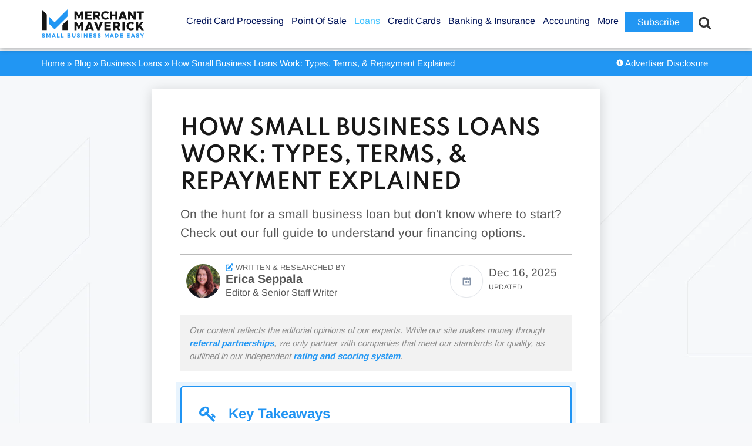

--- FILE ---
content_type: text/html; charset=UTF-8
request_url: https://www.merchantmaverick.com/how-business-loans-work/
body_size: 78383
content:
<!DOCTYPE html>
<html lang="en">
<head>

<style>
.mega-sub-menu {
    opacity: 0;
}

/* FONT PATH
 * -------------------------- */
@font-face {
  font-family: 'Spartan';
  src: url('/wp-content/themes/merchantmaverick/fonts/Spartan-VariableFont_wght.ttf');
  font-weight: normal;
  font-style: normal;
  font-display: swap;
}

@font-face {
  font-family: 'Spartan';
  src: url('/wp-content/themes/merchantmaverick/fonts/Spartan-VariableFont_wght.ttf');
  font-weight: bold;
  font-style: normal;
  font-display: swap;
}

@font-face {
  font-family: 'Spartan';
  src: url('/wp-content/themes/merchantmaverick/fonts/Spartan-VariableFont_wght.ttf');
  font-weight: 600;
  font-style: normal;
  font-display: swap;
}

@font-face {
  font-family: 'Spartan';
  src: url('/wp-content/themes/merchantmaverick/fonts/Spartan-VariableFont_wght.ttf');
  font-weight: 500;
  font-style: normal;
  font-display: swap;
}

@font-face {
  font-family: 'Spartan';
  src: url('/wp-content/themes/merchantmaverick/fonts/Spartan-VariableFont_wght.ttf');
  font-weight: 550;
  font-style: normal;
  font-display: swap;
}

@font-face {
  font-family: 'Arimo';
  src: url('/wp-content/themes/merchantmaverick/fonts/Arimo-Regular.ttf');
  font-weight: normal;
  font-style: normal;
  font-display: swap;
}

@font-face {
  font-family: 'Arimo';
  src: url('/wp-content/themes/merchantmaverick/fonts/Arimo-Bold.ttf');
  font-weight: 700;
  font-style: normal;
  font-display: swap;
}

@media screen and (min-width: 960px) {
	#Hello-Title {
		font-size: 26px !important;
		padding: 10px 5px 5px 5px  !important;
	}
}

.adv-disclosure {
	color: #8a8a8a; margin-bottom: 15px; background: #f2f2f2; padding: 15px;
}

#review-category-header h1 { padding: 20px 0; }

@media screen and (max-width: 485px) {
	#gform_wrapper_36 {
		padding-top: 15px;
	}
}

.su-tooltip {
	z-index: 99999 !important;
}

.mm-table {
    border: 0px solid #181818 !important;
    border-bottom: 1px solid #aaa !important;
}

.mm-table th:first-of-type {
  border-top-left-radius: 10px;
  border: none !important;
}

.mm-table th:last-of-type {
	border-top-right-radius: 10px;
  	border: none !important;
}
	
.mm-table td {
    border-top: 1px solid #aaa !important;
}

#mega-menu-item-47602 { display: none !important; }

p, div, li, h1, h2, h3, h4, td, th, input, select, textarea { font-family: "Arimo", sans-serif !important; }

h1, h2, h3, h4 { text-transform: uppercase !important; font-family: "Spartan", sans-serif !important; }

.hustle-ui p {
	font-family: "Arimo-Regular", sans-serif !important;
}

.bread-disclosure {
    display: flex !important;
    min-height: 20px;
	padding: 10px 0;
}

.breadcrumbs {
    height: unset !important;
}

/* #header { border-bottom: 20px solid #2196f3 !important; } */
#header { border-bottom: 1px solid #FFF !important; 
	box-shadow: 0px 4px 8px 0px rgb(0 0 0 / 25%) !important;
	z-index: 99998;
    position: relative;
}

#main section {
    box-shadow: 0px 3px 20px 0px rgb(0 0 0 / 15%) !important;
}

body {
    background-color: #f7f8fa !important;
	background-position: left top !important; /* Center the image */
  	background-repeat: no-repeat !important; /* Do not repeat the image */
  	/*  background-size: cover !important; Resize the background image to cover the entire container */
  	background-size: 100% auto !important;
}

@media screen and (min-width: 769px) {
	body {
		background-image: url("/wp-content/themes/merchantmaverick/images/bg.jpg") !important; /* The image used */
	}
}

#main aside {
    background: none;
    padding: 0;
}

#text-33 {
    background: white;
    /*padding: 20px;*/
    box-shadow: 0px 3px 20px 0px rgb(0 0 0 / 15%) !important;
    padding-right: auto !important;
}

.sidebar-card {
	background: white;
    /*padding: 20px;*/
    box-shadow: 0px 3px 20px 0px rgb(0 0 0 / 15%) !important;
    padding-right: auto !important;
}

#updated-li { float: right; }

@media screen and (max-width: 768px) {
	.advertiser-disclosure { display: none; }
	
	
	
	#updated-li {
		float: left;
		margin-top: 10px !important;
	}
}

/* @media screen and (min-width: 769px) {
	#main.post-review section {
		width: 65% !important;
	}

	#main aside {
    	width: 27% !important;
    }
} */

#main #content {
	padding: 15px;
}

#mm .ts-fab-tab {
    /*padding: 0px 40px 0px 0px;*/
}

.readNextItem {
	padding: 20px 20px 20px;
    margin-bottom: 20px;
    background: white;
    box-shadow: 0px 3px 20px 0px rgb(0 0 0 / 15%) !important;
}

.bread-disclosure-wrapper {
	width: 100%;
	background: #2196f3;
	display: inline-flex;
	margin-bottom: 12px;
}

.bread-disclosure {
    margin-top: 0px !important;
}

.hustle_module_69 {
	padding: 0 !important;
	margin-top: 3px !important;
}

#breadcrumbs, #breadcrumbs a {
	color: white;
}

.review-meta a {
	color: #575757;
}

.home #main h2 {
    font-size: 30px;
    font-weight: bold;
    text-transform: uppercase;
    color: #000827;
    text-align: center;
    margin-bottom: 30px;
}

</style>



	<!-- Google Tag Manager Data Layer -->
		
	<!-- Page data for Heap -->
	
		
	
	
	<!-- Initiate Heap code (logged out users only) -->
		
	

	
		<!-- End Heap code -->
	
<!-- Reddit Pixel -->

<!-- DO NOT MODIFY UNLESS TO REPLACE A USER IDENTIFIER -->
<!-- End Reddit Pixel -->
	
	<!-- Google Analytics analytics.js + ga -->
	
	
	<!-- End Google Analytics -->
	
	<!-- Google Tag Manager -->
		
	
		
	<!-- INP Target Attribution -->
	
	<!-- End INP Target Attribution -->
	
	<!-- End Google Tag Manager -->
	
	<meta charset="UTF-8" />
	<meta name="viewport" content="width=device-width, initial-scale=1.0, minimum-scale=1.0">
	<meta http-equiv="X-UA-Compatible" content="IE=edge,chrome=1" />
<script type="5aeed1b1b64511ee65b3bb7f-text/javascript">
/* <![CDATA[ */
var gform;gform||(document.addEventListener("gform_main_scripts_loaded",function(){gform.scriptsLoaded=!0}),document.addEventListener("gform/theme/scripts_loaded",function(){gform.themeScriptsLoaded=!0}),window.addEventListener("DOMContentLoaded",function(){gform.domLoaded=!0}),gform={domLoaded:!1,scriptsLoaded:!1,themeScriptsLoaded:!1,isFormEditor:()=>"function"==typeof InitializeEditor,callIfLoaded:function(o){return!(!gform.domLoaded||!gform.scriptsLoaded||!gform.themeScriptsLoaded&&!gform.isFormEditor()||(gform.isFormEditor()&&console.warn("The use of gform.initializeOnLoaded() is deprecated in the form editor context and will be removed in Gravity Forms 3.1."),o(),0))},initializeOnLoaded:function(o){gform.callIfLoaded(o)||(document.addEventListener("gform_main_scripts_loaded",()=>{gform.scriptsLoaded=!0,gform.callIfLoaded(o)}),document.addEventListener("gform/theme/scripts_loaded",()=>{gform.themeScriptsLoaded=!0,gform.callIfLoaded(o)}),window.addEventListener("DOMContentLoaded",()=>{gform.domLoaded=!0,gform.callIfLoaded(o)}))},hooks:{action:{},filter:{}},addAction:function(o,r,e,t){gform.addHook("action",o,r,e,t)},addFilter:function(o,r,e,t){gform.addHook("filter",o,r,e,t)},doAction:function(o){gform.doHook("action",o,arguments)},applyFilters:function(o){return gform.doHook("filter",o,arguments)},removeAction:function(o,r){gform.removeHook("action",o,r)},removeFilter:function(o,r,e){gform.removeHook("filter",o,r,e)},addHook:function(o,r,e,t,n){null==gform.hooks[o][r]&&(gform.hooks[o][r]=[]);var d=gform.hooks[o][r];null==n&&(n=r+"_"+d.length),gform.hooks[o][r].push({tag:n,callable:e,priority:t=null==t?10:t})},doHook:function(r,o,e){var t;if(e=Array.prototype.slice.call(e,1),null!=gform.hooks[r][o]&&((o=gform.hooks[r][o]).sort(function(o,r){return o.priority-r.priority}),o.forEach(function(o){"function"!=typeof(t=o.callable)&&(t=window[t]),"action"==r?t.apply(null,e):e[0]=t.apply(null,e)})),"filter"==r)return e[0]},removeHook:function(o,r,t,n){var e;null!=gform.hooks[o][r]&&(e=(e=gform.hooks[o][r]).filter(function(o,r,e){return!!(null!=n&&n!=o.tag||null!=t&&t!=o.priority)}),gform.hooks[o][r]=e)}});
/* ]]> */
</script>

	<title>How Do Business Loans Work? | Merchant Maverick</title>
	<!--<link href="https://netdna.bootstrapcdn.com/font-awesome/4.6.0/css/font-awesome.css" rel="stylesheet">-->
	
	
	<!--<link rel="preload" href="/wp-content/themes/merchantmaverick/css/FontAwesome/fonts/fontawesome-webfont.woff2?v=4.6.0" as="font" crossorigin="anonymous" />
	-->
	
	<link href="https://www.merchantmaverick.com/wp-content/plugins/ninja-tables/assets/css/ninjatables-public.css?ver=3.5.12" rel="stylesheet">
	
	<!--<link href="https://www.merchantmaverick.com/wp-content/uploads/maxmegamenu/style.css?ver=0a9f43" rel="stylesheet">-->
	
	<!--<script data-jetpack-boost="ignore" src="https://kit.fontawesome.com/76a8643345.js" crossorigin="anonymous"></script>-->
	
	<!--<link rel="preconnect" href="https://fonts.gstatic.com">
	<link href="https://fonts.googleapis.com/css2?family=Titillium+Web:ital,wght@0,400;0,700;1,400&display=swap" rel="stylesheet">
	-->
	
	<link rel="stylesheet" href="https://www.merchantmaverick.com/wp-content/themes/merchantmaverick/style.css" type="text/css" media="screen" />
	
	
	
		
	<style id="jetpack-boost-critical-css">@media all{.ts-fab-avatar{display:block;float:left;width:64px;height:64px;}.ts-fab-avatar img{display:block;border:none !important;}}@media all{#toc_container li,#toc_container ul{margin:0;padding:0;}#toc_container.no_bullets li,#toc_container.no_bullets ul,#toc_container.no_bullets ul li{background:0 0;list-style-type:none;list-style:none;}#toc_container ul ul{margin-left:1.5em;}#toc_container{background:#f9f9f9;border:1px solid #aaa;padding:10px;margin-bottom:1em;width:auto;display:table;font-size:95%;}#toc_container p.toc_title{text-align:center;font-weight:700;margin:0;padding:0;}#toc_container p.toc_title+ul.toc_list{margin-top:1em;}#toc_container a{text-decoration:none;text-shadow:none;}}@media all{.close-modal{display:none;border:0;margin-top:10px;}.modal-wrapper{display:none;position:fixed;z-index:9999;left:0;top:0;width:100%;height:100%;overflow:auto;}.wp-post-modal{display:none;}.modal-wrapper.styled{background-color:#000;background-color:rgba(0,0,0,.9);}.modal-wrapper.styled .wp-post-modal{position:relative;background-color:#fefefe;margin:10vh auto;padding:20px;border:1px solid #888;width:70%;}.modal-wrapper.styled .wp-post-modal .close-modal{background:0 0;position:absolute;top:-6px;right:10px;font-size:2em;color:#333;z-index:1;}}@media all{.hustle-ui [class*=hustle-icon-]:after,.hustle-ui [class*=hustle-icon-]:before{speak:none;display:inline-block;color:inherit;font-family:hustle-icons-font !important;font-size:1em;line-height:1em;font-style:normal;font-weight:400;font-variant:normal;text-transform:none;text-rendering:auto;-webkit-font-smoothing:antialiased;-moz-osx-font-smoothing:grayscale;}@font-face{font-family:hustle-icons-font;font-weight:400;font-style:normal;font-display:swap;}.hustle-ui .hustle-icon-close:before{content:"";}}@media all{.gform_wrapper.gravity-theme .gfield_label{display:inline-block;font-size:16px;font-weight:700;margin-bottom:8px;padding:0;}.gform_wrapper.gravity-theme .ginput_complex label{font-size:15px;padding-top:5px;}.gform_wrapper.gravity-theme .gfield_required{color:#c02b0a;display:inline-block;font-size:13.008px;padding-left:.125em;}.gform_wrapper.gravity-theme .gfield_required .gfield_required_text{font-style:italic;font-weight:400;}.gform_wrapper.gravity-theme .gform_required_legend .gfield_required{padding-left:0;}.gform_wrapper.gravity-theme .gform_previous_button.button{-webkit-appearance:none !important;background-color:#fff;color:#6b7280;text-decoration:none;}.gform_wrapper.gravity-theme .gform_footer{display:flex;}.gform_wrapper.gravity-theme .gform_footer input{align-self:flex-end;}.gform_wrapper.gravity-theme .ginput_complex{display:flex;flex-flow:row wrap;}.gform_wrapper.gravity-theme .ginput_complex span{flex:1;}.gform_wrapper.gravity-theme .ginput_complex label{display:block;}.gform_wrapper.gravity-theme .ginput_complex input{width:100%;}@media (min-width:641px){.gform_wrapper.gravity-theme .ginput_complex:not(.ginput_container_address) span:not([style*="display:none"]):not(.ginput_full){padding-right:1%;}.gform_wrapper.gravity-theme .ginput_complex:not(.ginput_container_address) span:not([style*="display:none"]):not(.ginput_full)~span:not(.ginput_full){padding-left:1%;padding-right:0;}}@media (max-width:640px){.gform_wrapper.gravity-theme .ginput_complex span{flex:0 0 100%;margin-bottom:8px;padding-left:0;}}.gform_wrapper.gravity-theme .gfield_description{clear:both;font-family:inherit;font-size:15px;letter-spacing:normal;line-height:inherit;padding-top:13px;width:100%;}.gform_wrapper.gravity-theme .field_description_above .gfield_description{padding-bottom:16px;padding-top:0;}.gform_wrapper.gravity-theme .gform_footer,.gform_wrapper.gravity-theme .gform_page_footer{margin:6px 0 0;padding:16px 0;}.gform_wrapper.gravity-theme .gform_footer input,.gform_wrapper.gravity-theme .gform_page_footer input{margin-bottom:8px;}.gform_wrapper.gravity-theme .gform_footer input+input,.gform_wrapper.gravity-theme .gform_page_footer input+input{margin-left:8px;}.gform_wrapper.gravity-theme .gfield_radio label{display:inline-block;font-size:15px;}.gform_wrapper.gravity-theme .gfield-choice-input{display:inline-block;margin-top:0;top:0;vertical-align:middle;}.gform_wrapper.gravity-theme .gfield-choice-input+label{margin-bottom:0;max-width:calc(100% - 32px);vertical-align:middle;}.gform_wrapper.gravity-theme input[type=text],.gform_wrapper.gravity-theme textarea{font-size:15px;margin-bottom:0;margin-top:0;padding:8px;}.gform_wrapper.gravity-theme .gf_progressbar_title{color:#767676;font-size:12.992px;font-weight:400;margin:0 0 4.8px;}.gform_wrapper.gravity-theme .gf_progressbar{background:#e8e8e8;border-radius:10.5px;margin-bottom:16px;position:relative;}.gform_wrapper.gravity-theme .gf_progressbar_percentage{border-radius:10.5px;height:20.992px;text-align:right;vertical-align:middle;}.gform_wrapper.gravity-theme .gf_progressbar_percentage:not(.percentbar_100){border-radius:10.5px 0 0 10.5px;}.gform_wrapper.gravity-theme .gf_progressbar_percentage span{display:block;float:right;font-size:13px;line-height:21px;margin-left:8px;margin-right:8px;min-width:2em;width:auto;}.gform_wrapper.gravity-theme .gf_progressbar_blue{background:#d2d6dc;}.gform_wrapper.gravity-theme .gf_progressbar_percentage.percentbar_blue{background-color:#1e7ac4;color:#fff;}}@media all{.hustle-ui .hustle-info,.hustle-ui .hustle-info *{font-variant-ligatures:none;-webkit-font-variant-ligatures:none;text-rendering:optimizeLegibility;-moz-osx-font-smoothing:grayscale;font-smoothing:antialiased;-webkit-font-smoothing:antialiased;text-shadow:rgba(0,0,0,.01) 0 0 1px;}.hustle-ui .hustle-button-icon{width:30px;height:30px;display:-webkit-inline-box;display:-ms-inline-flexbox;display:inline-flex;-webkit-box-align:center;-ms-flex-align:center;align-items:center;margin:0;padding:0;border:0;background-color:rgba(0,0,0,0);background-image:unset;text-align:center;}.hustle-ui .hustle-button-icon [class*=hustle-icon-]{display:block;margin:0 auto;font-size:12px;}.hustle-ui .hustle-button-icon [class*=hustle-icon-]:before{display:block;}.hustle-ui .hustle-button-icon{outline:0;-webkit-box-shadow:none;box-shadow:none;}.hustle-ui .hustle-button-icon.hustle-button-close{display:-webkit-box;display:-ms-flexbox;display:flex;margin-right:0;margin-left:auto;}.hustle-ui .hustle-info .hustle-group-content{word-break:break-word;}.hustle-ui .hustle-info .hustle-group-content :not([class*=forminator-]) strong{font-weight:700;}.hustle-ui .hustle-info .hustle-group-content :not([class*=forminator-]) a{border:0;outline:0;-webkit-box-shadow:none;box-shadow:none;font-weight:700;text-decoration:none;}@media (min-width:783px){.hustle-ui:not(.hustle-size--small) .hustle-info .hustle-group-content h2:not(:last-child),.hustle-ui:not(.hustle-size--small) .hustle-info .hustle-group-content p:not(:last-child){margin-bottom:20px;}}.hustle-ui .hustle-image{position:relative;}.hustle-ui .hustle-image img{display:block;}.hustle-ui .hustle-info{width:100%;display:block;}.hustle-ui .hustle-info,.hustle-ui .hustle-info *{-webkit-box-sizing:border-box;box-sizing:border-box;}.hustle-ui .hustle-info .hustle-nsa-link{margin:0;padding:0;border:0;font:400 14px/20px "Open Sans",sans-serif;text-align:center;}.hustle-ui .hustle-info .hustle-nsa-link a{font-weight:inherit;}.hustle-ui .hustle-info .hustle-nsa-link a{outline:0;-webkit-box-shadow:none;box-shadow:none;text-decoration:none;}.hustle-ui .hustle-info .hustle-nsa-link:not(:first-child){margin-top:10px;}@media (min-width:783px){.hustle-ui:not(.hustle-size--small) .hustle-info .hustle-nsa-link:not(:first-child){margin-top:20px;}}@media (min-width:783px){.hustle-ui:not(.hustle-size--small) .hustle-info.hustle-info--default .hustle-layout .hustle-layout-content .hustle-content .hustle-content-wrap{min-width:1px;min-height:0;-webkit-box-flex:1;-ms-flex:1;flex:1;}}@media (min-width:783px){.hustle-ui:not(.hustle-size--small) .hustle-info.hustle-info--default .hustle-layout .hustle-layout-content .hustle-content{min-width:1px;min-height:0;display:-webkit-box;display:-ms-flexbox;display:flex;-webkit-box-flex:1;-ms-flex:1;flex:1;-webkit-box-align:center;-ms-flex-align:center;align-items:center;}}@media (min-width:783px){.hustle-ui:not(.hustle-size--small) .hustle-info.hustle-info--default .hustle-layout .hustle-layout-content{min-height:0;display:-webkit-box;display:-ms-flexbox;display:flex;}}.hustle-ui .hustle-info.hustle-info--stacked .hustle-layout .hustle-layout-header{min-height:30px;position:relative;}@media (min-width:783px){.hustle-ui:not(.hustle-size--small) .hustle-info.hustle-info--stacked .hustle-layout .hustle-layout-body .hustle-content .hustle-content-wrap{min-width:1px;min-height:0;-webkit-box-flex:1;-ms-flex:1;flex:1;}}@media (min-width:783px){.hustle-ui:not(.hustle-size--small) .hustle-info.hustle-info--stacked .hustle-layout .hustle-layout-body .hustle-content{min-width:1px;min-height:0;display:-webkit-box;display:-ms-flexbox;display:flex;-webkit-box-flex:1;-ms-flex:1;flex:1;-webkit-box-align:center;-ms-flex-align:center;align-items:center;}}@media (min-width:783px){.hustle-ui:not(.hustle-size--small) .hustle-info.hustle-info--stacked .hustle-layout .hustle-layout-body{min-height:0;display:-webkit-box;display:-ms-flexbox;display:flex;}}}@font-face{font-family:FontAwesome;font-weight:400;font-style:normal;}.fa{display:inline-block;font:normal normal normal 14px/1 FontAwesome;font-size:inherit;text-rendering:auto;-webkit-font-smoothing:antialiased;-moz-osx-font-smoothing:grayscale;}.fa-search:before{content:"";}.fa-star:before{content:"";}.fa-star-o:before{content:"";}.fa-close:before,.fa-times:before{content:"";}.fa-info-circle:before{content:"";}.fa-chevron-down:before{content:"";}.fa-bars:before{content:"";}.fa-bolt:before{content:"";}.fa-star-half-o:before{content:"";}@media all{.hustle-ui .hustle-screen-reader{border:0;clip:rect(1px,1px,1px,1px);-webkit-clip-path:inset(50%);clip-path:inset(50%);height:1px;margin:-1px;overflow:hidden;padding:0;position:absolute !important;width:1px;word-wrap:normal !important;}.hustle-ui,.hustle-ui *{-webkit-box-sizing:border-box;box-sizing:border-box;}.hustle-ui .hustle-button-icon{width:30px;height:30px;display:-webkit-inline-box;display:-ms-inline-flexbox;display:inline-flex;-webkit-box-align:center;-ms-flex-align:center;align-items:center;margin:0;padding:0;border:0;background-color:rgba(0,0,0,0);background-image:unset;text-align:center;}.hustle-ui .hustle-button-icon [class*=hustle-icon-]{display:block;margin:0 auto;font-size:12px;}.hustle-ui .hustle-button-icon [class*=hustle-icon-]:before{display:block;}.hustle-ui .hustle-button-icon{outline:0;-webkit-box-shadow:none;box-shadow:none;}.hustle-ui .hustle-button-icon.hustle-button-close{display:-webkit-box;display:-ms-flexbox;display:flex;margin-right:0;margin-left:auto;}.hustle-ui .hustle-info .hustle-group-content{word-break:break-word;}.hustle-ui .hustle-info .hustle-group-content :not([class*=forminator-]) strong{font-weight:700;}.hustle-ui .hustle-info .hustle-group-content :not([class*=forminator-]) a{border:0;outline:0;-webkit-box-shadow:none;box-shadow:none;font-weight:700;text-decoration:none;}@media (min-width:783px){.hustle-ui:not(.hustle-size--small) .hustle-info .hustle-group-content h2:not(:last-child),.hustle-ui:not(.hustle-size--small) .hustle-info .hustle-group-content p:not(:last-child){margin-bottom:20px;}}.hustle-ui .hustle-image{position:relative;}.hustle-ui .hustle-image img{display:block;}}@media all{.hustle-ui.hustle-popup{width:100%;height:100vh;overflow-x:hidden;overflow-y:hidden;display:none;-webkit-box-align:center;-ms-flex-align:center;align-items:center;position:fixed;top:0;left:0;z-index:999991;}.hustle-ui.hustle-popup .hustle-popup-mask{width:100%;height:100%;display:block;position:fixed;top:0;left:0;}@supports (-webkit-touch-callout:none){.hustle-ui.hustle-popup .hustle-popup-mask{z-index:-1 !important;}}.hustle-ui.hustle-popup .hustle-popup-content{width:100%;position:relative;margin:auto;}@media all and (-ms-high-contrast:none),(-ms-high-contrast:active){.hustle-ui.hustle-popup{-webkit-box-align:baseline;-ms-flex-align:baseline;align-items:baseline;}}}@media all{.gform_wrapper.gravity-theme fieldset,.gform_wrapper.gravity-theme legend{background:0 0;padding:0;}.gform_wrapper.gravity-theme fieldset{border:none;display:block;margin:0;}.gform_wrapper.gravity-theme legend{margin-left:0;margin-right:0;}.gform_wrapper.gravity-theme .gform_validation_container,body .gform_wrapper.gravity-theme .gform_body .gform_fields .gfield.gform_validation_container,body .gform_wrapper.gravity-theme .gform_fields .gfield.gform_validation_container,body .gform_wrapper.gravity-theme .gform_validation_container{display:none !important;left:-9000px;position:absolute !important;}@media only screen and (max-width:641px){.gform_wrapper.gravity-theme input:not([type=radio]):not([type=checkbox]):not([type=image]):not([type=file]){line-height:2;min-height:32px;}.gform_wrapper.gravity-theme textarea{line-height:1.5;}}.gform_wrapper.gravity-theme .gform_hidden{display:none;}.gform_wrapper.gravity-theme .gfield textarea{width:100%;}.gform_wrapper.gravity-theme .gfield textarea.medium{height:192px;}.gform_wrapper.gravity-theme .gfield input{max-width:100%;}.gform_wrapper.gravity-theme .gfield input.large{width:100%;}.gform_wrapper.gravity-theme *{box-sizing:border-box;}.gform_wrapper.gravity-theme .gform_fields{grid-column-gap:2%;grid-row-gap:16px;display:grid;grid-template-columns:repeat(12,1fr);grid-template-rows:repeat(auto-fill,auto);width:100%;}.gform_wrapper.gravity-theme .gfield{grid-column:1/-1;min-width:0;}.gform_wrapper.gravity-theme .gfield.gfield--width-full{-ms-grid-column-span:12;grid-column:span 12;}.gform_wrapper.gravity-theme .gfield.gfield--width-half{-ms-grid-column-span:6;grid-column:span 6;}@media (max-width:640px){.gform_wrapper.gravity-theme .gform_fields{grid-column-gap:0;}.gform_wrapper.gravity-theme .gfield:not(.gfield--width-full){grid-column:1/-1;}}.gform_wrapper.gravity-theme .field_sublabel_below .ginput_complex{align-items:flex-start;}}@media all{.su-u-trim>:first-child{margin-top:0;}.su-u-trim>:last-child{margin-bottom:0;}.su-expand{margin:0 0 1.5em;}.su-expand-content{overflow:hidden;}.su-expand-link{margin-top:.5em;}.su-expand-link a{display:inline;text-decoration:none;box-shadow:none;background:0 0;border:none;}.su-expand-link-more{display:none;}.su-expand-link-less{display:block;}.su-expand-collapsed .su-expand-link-more{display:block;}.su-expand-collapsed .su-expand-link-less{display:none;}.su-lightbox-content{position:relative;margin:0 auto;}.su-tooltip{display:none;}.su-tooltip-inner{display:block;position:relative;padding:.7em .85em;}.su-tooltip-title{display:block;font-weight:700;font-size:1.1em;margin-bottom:.25em;}.su-tooltip-title:empty{display:none;}.su-tooltip-content{display:block;}.su-tooltip-button{position:relative;}.su-tooltip-arrow,.su-tooltip-arrow::before{position:absolute;width:8px;height:8px;background:inherit;}.su-tooltip-arrow{visibility:hidden;}.su-tooltip-arrow::before{visibility:visible;content:"";-webkit-transform:rotate(45deg);transform:rotate(45deg);}}@media all{.field_sublabel_below .ginput_complex{align-items:flex-start;}}@media all{@font-face{font-family:FontAwesome;font-weight:400;font-style:normal;font-display:swap;}.fa{display:inline-block;font:normal normal normal 14px/1 FontAwesome;font-size:inherit;text-rendering:auto;-webkit-font-smoothing:antialiased;-moz-osx-font-smoothing:grayscale;}.fa-search:before{content:"";}.fa-star:before{content:"";}.fa-star-o:before{content:"";}.fa-close:before,.fa-times:before{content:"";}.fa-info-circle:before{content:"";}.fa-chevron-down:before{content:"";}.fa-bars:before{content:"";}.fa-bolt:before{content:"";}.fa-star-half-o:before{content:"";}}@media all{@font-face{font-family:ShortcodesUltimateIcons;font-weight:400;font-style:normal;font-display:block;}.sui{display:inline-block;font:normal normal normal 14px/1 ShortcodesUltimateIcons;font-size:inherit;text-rendering:auto;-webkit-font-smoothing:antialiased;-moz-osx-font-smoothing:grayscale;}.sui-angle-up:before{content:"";}}@media screen{a,aside,b,body,div,em,fieldset,form,h1,h2,h3,header,html,i,iframe,img,label,legend,li,nav,p,section,span,strong,table,tbody,td,th,thead,time,tr,ul{margin:0;padding:0;border:0;font-size:100%;vertical-align:baseline;}aside,header,nav,section{display:block;}body{line-height:120%;}table{border-collapse:collapse;border-spacing:0;}input{vertical-align:middle;}.aligncenter{display:block;margin:5px auto 5px auto;}a img.aligncenter{display:block;margin-left:auto;margin-right:auto;}body{background:#fbfcfc;text-align:center;}div,h1,h2,h3,input,li,p,td,textarea,th{font:normal 15px/1.48 "Arimo",sans-serif;color:#181818;}h1,h2,h3,p,section table,section ul{margin-bottom:15px;}h1,h2,h3{line-height:1.1;}:link img,a img{border:none;}a{color:#43a837;text-decoration:none;}input{vertical-align:middle;}.cf:after,.cf:before{content:" ";display:table;}.cf:after{clear:both;}.gfield{margin-left:0 !important;}#wrapper{position:relative;width:100%;}.container{width:100%;max-width:1140px;margin:0 auto;text-align:left;position:relative;}.button{padding:6px 12px;display:inline-block;text-align:center;color:#fff;text-decoration:none;background:#001358;vertical-align:middle;}.button.compare{font-size:120%;padding:6px 12px;display:inline-block;text-align:center;color:#fff;text-decoration:none;background:#001358;vertical-align:middle;}.button.alt{background:#43a837;}.button.alt.compare{background:#43a837;}.button.alt.review{font-size:120%;padding:6px 30%;background:#43a837;}#header{background-color:#fff;padding:15px 0;z-index:10000;border-bottom:20px solid #141414;}#header .logo{float:left;}#header nav{float:right;margin:6px 4px 0 0;}#header nav li{list-style:none;float:left;margin:0 0 0 25px;}#header nav li a{font-weight:400;font-size:20px;color:#001358;text-decoration:none;padding:0 0 10px 0;}#header nav li{position:relative;}#header .container{height:50px;}#mobile-menu{display:none;}#breadcrumbs{float:left;}.bread-disclosure{height:7px;width:100%;max-width:1140px;margin:0 auto;}.breadcrumbs{float:left;}#header-search-icon{float:right;margin-left:15px;}#header-search-icon i:before{color:#333;background:0 0;font-size:23px;border:none;position:relative;top:10px;}#mm-header-search{top:calc(100% + 1px);width:100%;background-color:#f5f6f7;padding:0 1em 1em 1rem;box-shadow:0 4px 8px 0 rgba(108,127,135,.1),0 1px 4px 0 rgba(108,127,135,.36);-webkit-box-shadow:0 4px 8px 0 rgba(108,127,135,.1),0 1px 4px 0 rgba(108,127,135,.36);margin:0;display:none;position:relative;}#mm-header-search form{display:flex;display:-webkit-flex;display:-moz-flex;display:-ms-flex;padding:1em 0 0 0;}#mm-header-search input{border:none;background:0 0;}#mm-header-search input[type=search]{appearance:none;-webkit-appearance:none;-moz-appearance:none;border-radius:0;padding:0 2rem;color:#001358;border-bottom:2px solid #001358;background:0 0;outline:0;width:100%;font-size:1.5rem;}#mm-header-search input[type=search]::-webkit-search-cancel-button{-webkit-appearance:none;}#mm-header-search ::-moz-placeholder,#mm-header-search ::-webkit-input-placeholder,#mm-header-search ::placeholder{font-size:1.5rem;padding-left:2rem;color:#001358;}#mm-header-search button[type=submit]::before{font-family:FontAwesome;color:#b8b9bd;background:0 0;font-size:20px;border:none;content:"";position:relative;top:2px;left:25px;}#mm-header-search button[type=submit]{background:0 0;-webkit-apperance:none;border:none;}#main{padding:30px 0;}#main section{float:left;width:61%;background:#fff;padding:30px 3%;box-shadow:0 3px 8px 0 rgba(0,0,0,.1);}#main section ul{margin-bottom:15px;}#main section li{margin-left:30px;}#main section h1{font-size:36px;color:#001358;font-weight:300;}#main section ul{overflow:hidden;}#main section img{max-width:100%;height:auto;}#main section li,#main section p{font-size:19px;line-height:32px;color:#575757;}#main aside{float:right;width:30%;}#main aside h3{font-size:16px;text-transform:uppercase;color:#001358;font-weight:700;}#main aside p{color:#575757;}#main aside img{max-width:100%;height:auto;}#main section ul.review-meta{padding:15px 10px 7px;}#main section .review-meta li{list-style:none;display:inline-block;margin:0 15px 0 0;}.review-meta li a{margin-right:20px;}.review-meta li strong{color:#43a837;}#mm .ts-fab-avatar img{border-radius:50%;}textarea{width:90%;}.single-post #content a{font-weight:700;}.single-post #content #toc_container a{font-weight:400;}.gform_wrapper .gform_page_footer .button.gform_previous_button{margin-bottom:0 !important;}@media screen and (min-width:900px) and (max-width:1140px){.container{width:94%;padding:0 3%;}}@media screen and (max-width:899px){.container{width:90%;padding:0 3%;}}@media screen and (max-width:1065px){#header .container{text-align:center;padding:10px 0;}#header .logo{margin:0;}#mobile-menu{display:block;float:right;margin:5px 0 0 20px;font-size:26px;color:#001358;}#header nav#main-menu{overflow-y:scroll;position:fixed;z-index:2000;top:0;right:-230px;margin:0;background:#fff;width:230px;height:100%;float:none;}#header nav li{display:block;float:none;font-size:16px;text-align:center;text-align:left;margin:0;padding:15px 20px;border-bottom:1px solid #cacaca;}#header nav li>a{padding:0;height:auto;font-size:20px;}#mm-header-search{clear:both;background:0 0;padding:0 0 10px 0;margin:0;float:none;text-align:center;}#mm-header-search form{margin:15px 0 0 0;}.stars{white-space:nowrap;}.button.alt.review{font-size:13px;}}@media screen and (min-width:769px){#mm-header-search form{max-width:1192px;margin-left:12%;margin-right:12%;}}@media screen and (max-width:768px){#main section .review-meta li{display:block;}}@media screen and (max-width:899px){#mm-header-search form input[type=search]{font-size:1.3em;}#main aside,#main section{width:90%;padding:0 5%;margin:0 0 30px 0;}#main section #content{box-shadow:none;border:none;padding:30px 0 0 0;}.button.alt.review{font-size:24px;}}@media screen and (min-width:600px){.breadcrumbs{width:70% !important;height:40px;}}@media screen and (max-width:680px){#header .container{text-align:center;}#header .logo{max-width:70%;}#header .logo img{float:left;max-width:100%;height:auto;margin:0;}#mobile-menu{margin:7px 0 0 10px;font-size:20px;}#main section h1{font-size:24px !important;}}@media screen and (max-width:599px){#main{clear:both;}.bread-disclosure{display:flex;flex-direction:column-reverse;height:auto;}.breadcrumbs{width:100%;}}}@media all{#mega-menu-wrap-primary-nav,#mega-menu-wrap-primary-nav #mega-menu-primary-nav,#mega-menu-wrap-primary-nav #mega-menu-primary-nav a.mega-menu-link,#mega-menu-wrap-primary-nav #mega-menu-primary-nav li.mega-menu-column,#mega-menu-wrap-primary-nav #mega-menu-primary-nav li.mega-menu-item,#mega-menu-wrap-primary-nav #mega-menu-primary-nav li.mega-menu-row,#mega-menu-wrap-primary-nav #mega-menu-primary-nav ul.mega-sub-menu{border-radius:0;box-shadow:none;background:0 0;border:0;bottom:auto;box-sizing:border-box;clip:auto;color:#666;display:block;float:none;font-family:inherit;font-size:14px;height:auto;left:auto;line-height:2;list-style-type:none;margin:0;min-height:auto;max-height:none;min-width:auto;max-width:none;opacity:1;outline:0;overflow:visible;padding:0;position:relative;right:auto;text-align:left;text-decoration:none;text-indent:0;text-transform:none;transform:none;top:auto;vertical-align:baseline;visibility:inherit;width:auto;word-wrap:break-word;white-space:normal;}#mega-menu-wrap-primary-nav #mega-menu-primary-nav a.mega-menu-link:after,#mega-menu-wrap-primary-nav #mega-menu-primary-nav a.mega-menu-link:before,#mega-menu-wrap-primary-nav #mega-menu-primary-nav li.mega-menu-column:after,#mega-menu-wrap-primary-nav #mega-menu-primary-nav li.mega-menu-column:before,#mega-menu-wrap-primary-nav #mega-menu-primary-nav li.mega-menu-item:after,#mega-menu-wrap-primary-nav #mega-menu-primary-nav li.mega-menu-item:before,#mega-menu-wrap-primary-nav #mega-menu-primary-nav li.mega-menu-row:after,#mega-menu-wrap-primary-nav #mega-menu-primary-nav li.mega-menu-row:before,#mega-menu-wrap-primary-nav #mega-menu-primary-nav ul.mega-sub-menu:after,#mega-menu-wrap-primary-nav #mega-menu-primary-nav ul.mega-sub-menu:before,#mega-menu-wrap-primary-nav #mega-menu-primary-nav:after,#mega-menu-wrap-primary-nav #mega-menu-primary-nav:before,#mega-menu-wrap-primary-nav:after,#mega-menu-wrap-primary-nav:before{display:none;}#mega-menu-wrap-primary-nav{border-radius:0;}@media only screen and (min-width:961px){#mega-menu-wrap-primary-nav{background:rgba(255,255,255,.1);}}#mega-menu-wrap-primary-nav #mega-menu-primary-nav{visibility:visible;text-align:left;padding:0;}#mega-menu-wrap-primary-nav #mega-menu-primary-nav a.mega-menu-link{display:inline;}#mega-menu-wrap-primary-nav #mega-menu-primary-nav li.mega-menu-item>ul.mega-sub-menu{display:block;visibility:hidden;opacity:1;}@media only screen and (max-width:960px){#mega-menu-wrap-primary-nav #mega-menu-primary-nav li.mega-menu-item>ul.mega-sub-menu{display:none;visibility:visible;opacity:1;}}@media only screen and (min-width:961px){#mega-menu-wrap-primary-nav #mega-menu-primary-nav[data-effect=fade_up] li.mega-menu-item.mega-menu-megamenu>ul.mega-sub-menu{opacity:0;transform:translate(0,10px);}}#mega-menu-wrap-primary-nav #mega-menu-primary-nav li.mega-menu-item.mega-menu-megamenu ul.mega-sub-menu ul.mega-sub-menu{visibility:inherit;opacity:1;display:block;}#mega-menu-wrap-primary-nav #mega-menu-primary-nav li.mega-menu-item a.mega-menu-link:before{display:inline-block;font:inherit;font-family:dashicons;position:static;margin:0 6px 0 0;vertical-align:top;-webkit-font-smoothing:antialiased;-moz-osx-font-smoothing:grayscale;color:inherit;background:0 0;height:auto;width:auto;top:auto;}#mega-menu-wrap-primary-nav #mega-menu-primary-nav>li.mega-menu-megamenu.mega-menu-item{position:static;}#mega-menu-wrap-primary-nav #mega-menu-primary-nav>li.mega-menu-item{margin:0;display:inline-block;height:auto;vertical-align:middle;}#mega-menu-wrap-primary-nav #mega-menu-primary-nav>li.mega-menu-item>a.mega-menu-link{line-height:30px;height:30px;padding:0 6px 0 7px;vertical-align:baseline;width:auto;display:block;color:#001358;text-transform:none;text-decoration:none;text-decoration:none;text-align:left;background:rgba(255,255,255,.1);border:0;border-radius:0;font-family:inherit;font-size:16px;font-weight:400;outline:0;}@media only screen and (max-width:960px){#mega-menu-wrap-primary-nav #mega-menu-primary-nav>li.mega-menu-item{display:list-item;margin:0;clear:both;border:0;}#mega-menu-wrap-primary-nav #mega-menu-primary-nav>li.mega-menu-item>a.mega-menu-link{border-radius:0;border:0;margin:0;line-height:40px;height:40px;padding:0 10px;background:0 0;text-align:left;color:#001358;font-size:14px;}}#mega-menu-wrap-primary-nav #mega-menu-primary-nav li.mega-menu-megamenu>ul.mega-sub-menu>li.mega-menu-row{width:100%;float:left;}#mega-menu-wrap-primary-nav #mega-menu-primary-nav li.mega-menu-megamenu>ul.mega-sub-menu>li.mega-menu-row .mega-menu-column{float:left;min-height:1px;}@media only screen and (min-width:961px){#mega-menu-wrap-primary-nav #mega-menu-primary-nav li.mega-menu-megamenu>ul.mega-sub-menu>li.mega-menu-row>ul.mega-sub-menu>li.mega-menu-columns-6-of-12{width:50%;}}@media only screen and (max-width:960px){#mega-menu-wrap-primary-nav #mega-menu-primary-nav li.mega-menu-megamenu>ul.mega-sub-menu>li.mega-menu-row>ul.mega-sub-menu>li.mega-menu-column{width:100%;clear:both;}}#mega-menu-wrap-primary-nav #mega-menu-primary-nav li.mega-menu-megamenu>ul.mega-sub-menu>li.mega-menu-row .mega-menu-column>ul.mega-sub-menu>li.mega-menu-item{padding:15px 15px 15px 15px;width:100%;}#mega-menu-wrap-primary-nav #mega-menu-primary-nav>li.mega-menu-megamenu>ul.mega-sub-menu{z-index:1002;border-radius:0;background:#fff;border:0;padding:0;position:absolute;width:125%;max-width:none;left:0;box-shadow:5px 5px 5px 5px rgba(0,0,0,.1);}@media only screen and (max-width:960px){#mega-menu-wrap-primary-nav #mega-menu-primary-nav>li.mega-menu-megamenu>ul.mega-sub-menu{float:left;position:static;width:100%;}}@media only screen and (min-width:961px){#mega-menu-wrap-primary-nav #mega-menu-primary-nav>li.mega-menu-megamenu>ul.mega-sub-menu li.mega-menu-columns-6-of-12{width:50%;}}#mega-menu-wrap-primary-nav #mega-menu-primary-nav>li.mega-menu-megamenu>ul.mega-sub-menu li.mega-menu-column>ul.mega-sub-menu>li.mega-menu-item{color:#666;font-family:inherit;font-size:14px;display:block;float:left;clear:none;padding:15px 15px 15px 15px;vertical-align:top;}#mega-menu-wrap-primary-nav #mega-menu-primary-nav>li.mega-menu-megamenu>ul.mega-sub-menu li.mega-menu-column>ul.mega-sub-menu>li.mega-menu-item>a.mega-menu-link{color:#001358;font-family:inherit;font-size:16px;text-transform:uppercase;text-decoration:none;font-weight:700;text-align:left;margin:0;padding:0;vertical-align:top;display:block;border:0;}#mega-menu-wrap-primary-nav #mega-menu-primary-nav>li.mega-menu-megamenu>ul.mega-sub-menu li.mega-menu-column>ul.mega-sub-menu>li.mega-menu-item li.mega-menu-item>a.mega-menu-link{color:#222;font-family:inherit;font-size:14px;text-transform:none;text-decoration:none;font-weight:400;text-align:left;margin:0;padding:0;vertical-align:top;display:block;border:0;}@media only screen and (max-width:960px){#mega-menu-wrap-primary-nav #mega-menu-primary-nav>li.mega-menu-megamenu>ul.mega-sub-menu{border:0;padding:10px;border-radius:0;}}#mega-menu-wrap-primary-nav #mega-menu-primary-nav li.mega-menu-item-has-children>a.mega-menu-link>span.mega-indicator:after{content:"";font-family:dashicons;font-weight:400;display:inline-block;margin:0 0 0 6px;vertical-align:top;-webkit-font-smoothing:antialiased;-moz-osx-font-smoothing:grayscale;transform:rotate(0);color:inherit;position:relative;background:0 0;height:auto;width:auto;right:auto;line-height:inherit;}#mega-menu-wrap-primary-nav #mega-menu-primary-nav li.mega-menu-item-has-children>a.mega-menu-link>span.mega-indicator{display:inline;height:auto;width:auto;background:0 0;position:relative;left:auto;min-width:auto;line-height:inherit;color:inherit;font-size:inherit;padding:0;}#mega-menu-wrap-primary-nav #mega-menu-primary-nav li.mega-menu-item-has-children li.mega-menu-item-has-children>a.mega-menu-link>span.mega-indicator{float:right;}@media only screen and (max-width:960px){#mega-menu-wrap-primary-nav #mega-menu-primary-nav li.mega-menu-item-has-children>a.mega-menu-link>span.mega-indicator{float:right;}}#mega-menu-wrap-primary-nav #mega-menu-primary-nav li.mega-menu-item-has-children.mega-hide-arrow>a.mega-menu-link>span.mega-indicator,#mega-menu-wrap-primary-nav #mega-menu-primary-nav li.mega-menu-megamenu:not(.mega-menu-tabbed) li.mega-menu-item-has-children:not(.mega-collapse-children)>a.mega-menu-link>span.mega-indicator{display:none;}@media only screen and (max-width:960px){#mega-menu-wrap-primary-nav:after{content:"";display:table;clear:both;}}#mega-menu-wrap-primary-nav .mega-menu-toggle{display:none;z-index:1;background:#222;border-radius:2px 2px 2px 2px;line-height:40px;height:40px;text-align:left;outline:0;white-space:nowrap;}@media only screen and (max-width:960px){#mega-menu-wrap-primary-nav .mega-menu-toggle{display:-webkit-box;display:-ms-flexbox;display:-webkit-flex;display:flex;}}#mega-menu-wrap-primary-nav .mega-menu-toggle .mega-toggle-blocks-center,#mega-menu-wrap-primary-nav .mega-menu-toggle .mega-toggle-blocks-left,#mega-menu-wrap-primary-nav .mega-menu-toggle .mega-toggle-blocks-right{display:-webkit-box;display:-ms-flexbox;display:-webkit-flex;display:flex;-ms-flex-preferred-size:33.33%;-webkit-flex-basis:33.33%;flex-basis:33.33%;}#mega-menu-wrap-primary-nav .mega-menu-toggle .mega-toggle-blocks-left{-webkit-box-flex:1;-ms-flex:1;-webkit-flex:1;flex:1;-webkit-box-pack:start;-ms-flex-pack:start;-webkit-justify-content:flex-start;justify-content:flex-start;}#mega-menu-wrap-primary-nav .mega-menu-toggle .mega-toggle-blocks-center{-webkit-box-pack:center;-ms-flex-pack:center;-webkit-justify-content:center;justify-content:center;}#mega-menu-wrap-primary-nav .mega-menu-toggle .mega-toggle-blocks-right{-webkit-box-flex:1;-ms-flex:1;-webkit-flex:1;flex:1;-webkit-box-pack:end;-ms-flex-pack:end;-webkit-justify-content:flex-end;justify-content:flex-end;}#mega-menu-wrap-primary-nav .mega-menu-toggle .mega-toggle-blocks-right .mega-toggle-block{margin-right:6px;}#mega-menu-wrap-primary-nav .mega-menu-toggle .mega-toggle-blocks-right .mega-toggle-block:only-child{margin-left:6px;}#mega-menu-wrap-primary-nav .mega-menu-toggle .mega-toggle-block{display:-webkit-box;display:-ms-flexbox;display:-webkit-flex;display:flex;height:100%;outline:0;-webkit-align-self:center;-ms-flex-item-align:center;align-self:center;-ms-flex-negative:0;-webkit-flex-shrink:0;flex-shrink:0;}@media only screen and (max-width:960px){#mega-menu-wrap-primary-nav .mega-menu-toggle+#mega-menu-primary-nav{background:#fff;padding:0;display:none;}}#mega-menu-wrap-primary-nav .mega-menu-toggle .mega-toggle-block-1:after{content:"";font-family:dashicons;font-size:24px;color:#001358;margin:0 0 0 5px;}#mega-menu-wrap-primary-nav .mega-menu-toggle .mega-toggle-block-1 .mega-toggle-label{color:#001358;font-size:14px;}#mega-menu-wrap-primary-nav .mega-menu-toggle .mega-toggle-block-1 .mega-toggle-label .mega-toggle-label-open{display:none;}#mega-menu-wrap-primary-nav .mega-menu-toggle .mega-toggle-block-1 .mega-toggle-label .mega-toggle-label-closed{display:inline;}#mega-menu-wrap-primary-nav{clear:both;}}@media all{ul{box-sizing:border-box;}.aligncenter{clear:both;}html :where(img[class*=wp-image-]){height:auto;max-width:100%;}}</style><meta name='robots' content='index, follow, max-image-preview:large, max-snippet:-1, max-video-preview:-1' />
	<style>img:is([sizes="auto" i], [sizes^="auto," i]) { contain-intrinsic-size: 3000px 1500px }</style>
	
	<!-- This site is optimized with the Yoast SEO Premium plugin v25.3 (Yoast SEO v25.3) - https://yoast.com/wordpress/plugins/seo/ -->
	<meta name="description" content="Learn the basics of how small business loans work and what to look for when choosing the right lender for your business." />
	<link rel="canonical" href="https://www.merchantmaverick.com/how-business-loans-work/" />
	<meta property="og:locale" content="en_US" />
	<meta property="og:type" content="article" />
	<meta property="og:title" content="How Small Business Loans Work: Types, Terms, &amp; Repayment Explained" />
	<meta property="og:description" content="Learn the basics of how small business loans work and what to look for when choosing the right lender for your business." />
	<meta property="og:url" content="https://www.merchantmaverick.com/how-business-loans-work/" />
	<meta property="og:site_name" content="Merchant Maverick" />
	<meta property="article:publisher" content="https://www.facebook.com/MerchantMaverick" />
	<meta property="article:published_time" content="2020-04-27T16:20:38+00:00" />
	<meta property="article:modified_time" content="2025-12-16T17:18:25+00:00" />
	<meta property="og:image" content="https://www.merchantmaverick.com/wp-content/uploads/2020/04/small-business-lending.jpg" />
	<meta property="og:image:width" content="900" />
	<meta property="og:image:height" content="600" />
	<meta property="og:image:type" content="image/jpeg" />
	<meta name="author" content="Erica Seppala" />
	<meta name="twitter:card" content="summary_large_image" />
	<meta name="twitter:image" content="https://www.merchantmaverick.com/wp-content/uploads/2020/04/small-business-lending.jpg" />
	<meta name="twitter:creator" content="@merchantmav" />
	<meta name="twitter:site" content="@merchantmav" />
	<meta name="twitter:label1" content="Written by" />
	<meta name="twitter:data1" content="Erica Seppala" />
	<meta name="twitter:label2" content="Est. reading time" />
	<meta name="twitter:data2" content="8 minutes" />
	<script data-jetpack-boost="ignore" type="application/ld+json" class="yoast-schema-graph">{"@context":"https://schema.org","@graph":[{"@type":"Article","@id":"https://www.merchantmaverick.com/how-business-loans-work/#article","isPartOf":{"@id":"https://www.merchantmaverick.com/how-business-loans-work/"},"author":{"name":"Erica Seppala","@id":"https://www.merchantmaverick.com/#/schema/person/b0e8015af977f6fc7da2e4601557c0cc"},"headline":"How Small Business Loans Work: Types, Terms, &#038; Repayment Explained","datePublished":"2020-04-27T16:20:38+00:00","dateModified":"2025-12-16T00:00:00Z","mainEntityOfPage":{"@id":"https://www.merchantmaverick.com/how-business-loans-work/"},"wordCount":1548,"publisher":{"@id":"https://www.merchantmaverick.com/#organization"},"image":{"@id":"https://www.merchantmaverick.com/how-business-loans-work/#primaryimage"},"thumbnailUrl":"https://www.merchantmaverick.com/wp-content/uploads/2020/04/small-business-lending.jpg","articleSection":["Business Loans"],"inLanguage":"en-US"},{"@type":"WebPage","@id":"https://www.merchantmaverick.com/how-business-loans-work/","url":"https://www.merchantmaverick.com/how-business-loans-work/","name":"How Do Business Loans Work?","isPartOf":{"@id":"https://www.merchantmaverick.com/#website"},"primaryImageOfPage":{"@id":"https://www.merchantmaverick.com/how-business-loans-work/#primaryimage"},"image":{"@id":"https://www.merchantmaverick.com/how-business-loans-work/#primaryimage"},"thumbnailUrl":"https://www.merchantmaverick.com/wp-content/uploads/2020/04/small-business-lending.jpg","datePublished":"2020-04-27T16:20:38+00:00","dateModified":"2025-12-16T00:00:00Z","description":"Learn the basics of how small business loans work and what to look for when choosing the right lender for your business.","breadcrumb":{"@id":"https://www.merchantmaverick.com/how-business-loans-work/#breadcrumb"},"inLanguage":"en-US","potentialAction":[{"@type":"ReadAction","target":["https://www.merchantmaverick.com/how-business-loans-work/"]}]},{"@type":"ImageObject","inLanguage":"en-US","@id":"https://www.merchantmaverick.com/how-business-loans-work/#primaryimage","url":"https://www.merchantmaverick.com/wp-content/uploads/2020/04/small-business-lending.jpg","contentUrl":"https://www.merchantmaverick.com/wp-content/uploads/2020/04/small-business-lending.jpg","width":900,"height":600},{"@type":"BreadcrumbList","@id":"https://www.merchantmaverick.com/how-business-loans-work/#breadcrumb","itemListElement":[{"@type":"ListItem","position":1,"name":"Home","item":"https://www.merchantmaverick.com/"},{"@type":"ListItem","position":2,"name":"Blog","item":"https://www.merchantmaverick.com/blog/"},{"@type":"ListItem","position":3,"name":"Business Loans","item":"https://www.merchantmaverick.com/blog/category/business-loans/"},{"@type":"ListItem","position":4,"name":"How Small Business Loans Work: Types, Terms, &#038; Repayment Explained"}]},{"@type":"WebSite","@id":"https://www.merchantmaverick.com/#website","url":"https://www.merchantmaverick.com/","name":"Merchant Maverick","description":"","publisher":{"@id":"https://www.merchantmaverick.com/#organization"},"potentialAction":[{"@type":"SearchAction","target":{"@type":"EntryPoint","urlTemplate":"https://www.merchantmaverick.com/?mm_search={search_term_string}"},"query-input":{"@type":"PropertyValueSpecification","valueRequired":true,"valueName":"search_term_string"}}],"inLanguage":"en-US"},{"@type":"Organization","@id":"https://www.merchantmaverick.com/#organization","name":"Merchant Maverick","url":"https://www.merchantmaverick.com/","logo":{"@type":"ImageObject","inLanguage":"en-US","@id":"https://www.merchantmaverick.com/#/schema/logo/image/","url":"https://www.merchantmaverick.com/wp-content/uploads/2023/08/Merchant-Maverick-logo.png","contentUrl":"https://www.merchantmaverick.com/wp-content/uploads/2023/08/Merchant-Maverick-logo.png","width":1020,"height":315,"caption":"Merchant Maverick"},"image":{"@id":"https://www.merchantmaverick.com/#/schema/logo/image/"},"sameAs":["https://www.facebook.com/MerchantMaverick","https://x.com/merchantmav","https://www.instagram.com/merchantmaverick/","https://www.linkedin.com/company/merchant-maverick/","https://www.youtube.com/c/MerchantMaverick/"]},{"@type":"Person","@id":"https://www.merchantmaverick.com/#/schema/person/b0e8015af977f6fc7da2e4601557c0cc","name":"Erica Seppala","description":"Erica has been writing about small business finance and technology since 2008. She joined Merchant Maverick in 2018 and specializes in researching and reviewing business software, financial products, and other topics to help small businesses manage and grow their operations. Her expertise has been cited in MSN, Reader's Digest, Vox, U.S. News &amp; World Report, and Real Simple. She is a Certified ProAdvisor for QuickBooks Online and QuickBooks Payroll, a graduate of Limestone University, and currently resides in Greenville, South Carolina.","sameAs":["https://www.linkedin.com/in/erica-seppala-66167087"],"url":"https://www.merchantmaverick.com/team/erica-seppala/"}]}</script>
	<!-- / Yoast SEO Premium plugin. -->



<noscript><link rel='stylesheet' id='gform_basic-css' href='https://www.merchantmaverick.com/wp-content/plugins/gravityforms/assets/css/dist/basic.min.css?ver=2.9.10' type='text/css' media='all' />
</noscript><script src="/cdn-cgi/scripts/7d0fa10a/cloudflare-static/rocket-loader.min.js" data-cf-settings="5aeed1b1b64511ee65b3bb7f-|49"></script><link rel='stylesheet' id='gform_basic-css' href='https://www.merchantmaverick.com/wp-content/plugins/gravityforms/assets/css/dist/basic.min.css?ver=2.9.10' type='text/css' media="not all" data-media="all" onload="this.media=this.dataset.media; delete this.dataset.media; this.removeAttribute( 'onload' );" />
<noscript><link rel='stylesheet' id='gform_theme_components-css' href='https://www.merchantmaverick.com/wp-content/plugins/gravityforms/assets/css/dist/theme-components.min.css?ver=2.9.10' type='text/css' media='all' />
</noscript><script src="/cdn-cgi/scripts/7d0fa10a/cloudflare-static/rocket-loader.min.js" data-cf-settings="5aeed1b1b64511ee65b3bb7f-|49"></script><link rel='stylesheet' id='gform_theme_components-css' href='https://www.merchantmaverick.com/wp-content/plugins/gravityforms/assets/css/dist/theme-components.min.css?ver=2.9.10' type='text/css' media="not all" data-media="all" onload="this.media=this.dataset.media; delete this.dataset.media; this.removeAttribute( 'onload' );" />
<noscript><link rel='stylesheet' id='gform_theme-css' href='https://www.merchantmaverick.com/wp-content/plugins/gravityforms/assets/css/dist/theme.min.css?ver=2.9.10' type='text/css' media='all' />
</noscript><script src="/cdn-cgi/scripts/7d0fa10a/cloudflare-static/rocket-loader.min.js" data-cf-settings="5aeed1b1b64511ee65b3bb7f-|49"></script><link rel='stylesheet' id='gform_theme-css' href='https://www.merchantmaverick.com/wp-content/plugins/gravityforms/assets/css/dist/theme.min.css?ver=2.9.10' type='text/css' media="not all" data-media="all" onload="this.media=this.dataset.media; delete this.dataset.media; this.removeAttribute( 'onload' );" />
<style id='wp-emoji-styles-inline-css' type='text/css'>

	img.wp-smiley, img.emoji {
		display: inline !important;
		border: none !important;
		box-shadow: none !important;
		height: 1em !important;
		width: 1em !important;
		margin: 0 0.07em !important;
		vertical-align: -0.1em !important;
		background: none !important;
		padding: 0 !important;
	}
</style>
<noscript><link rel='stylesheet' id='wp-block-library-css' href='https://www.merchantmaverick.com/wp-includes/css/dist/block-library/style.min.css?ver=6.8.1' type='text/css' media='all' />
</noscript><script src="/cdn-cgi/scripts/7d0fa10a/cloudflare-static/rocket-loader.min.js" data-cf-settings="5aeed1b1b64511ee65b3bb7f-|49"></script><link rel='stylesheet' id='wp-block-library-css' href='https://www.merchantmaverick.com/wp-includes/css/dist/block-library/style.min.css?ver=6.8.1' type='text/css' media="not all" data-media="all" onload="this.media=this.dataset.media; delete this.dataset.media; this.removeAttribute( 'onload' );" />
<style id='classic-theme-styles-inline-css' type='text/css'>
/*! This file is auto-generated */
.wp-block-button__link{color:#fff;background-color:#32373c;border-radius:9999px;box-shadow:none;text-decoration:none;padding:calc(.667em + 2px) calc(1.333em + 2px);font-size:1.125em}.wp-block-file__button{background:#32373c;color:#fff;text-decoration:none}
</style>
<style id='global-styles-inline-css' type='text/css'>
:root{--wp--preset--aspect-ratio--square: 1;--wp--preset--aspect-ratio--4-3: 4/3;--wp--preset--aspect-ratio--3-4: 3/4;--wp--preset--aspect-ratio--3-2: 3/2;--wp--preset--aspect-ratio--2-3: 2/3;--wp--preset--aspect-ratio--16-9: 16/9;--wp--preset--aspect-ratio--9-16: 9/16;--wp--preset--color--black: #000000;--wp--preset--color--cyan-bluish-gray: #abb8c3;--wp--preset--color--white: #ffffff;--wp--preset--color--pale-pink: #f78da7;--wp--preset--color--vivid-red: #cf2e2e;--wp--preset--color--luminous-vivid-orange: #ff6900;--wp--preset--color--luminous-vivid-amber: #fcb900;--wp--preset--color--light-green-cyan: #7bdcb5;--wp--preset--color--vivid-green-cyan: #00d084;--wp--preset--color--pale-cyan-blue: #8ed1fc;--wp--preset--color--vivid-cyan-blue: #0693e3;--wp--preset--color--vivid-purple: #9b51e0;--wp--preset--gradient--vivid-cyan-blue-to-vivid-purple: linear-gradient(135deg,rgba(6,147,227,1) 0%,rgb(155,81,224) 100%);--wp--preset--gradient--light-green-cyan-to-vivid-green-cyan: linear-gradient(135deg,rgb(122,220,180) 0%,rgb(0,208,130) 100%);--wp--preset--gradient--luminous-vivid-amber-to-luminous-vivid-orange: linear-gradient(135deg,rgba(252,185,0,1) 0%,rgba(255,105,0,1) 100%);--wp--preset--gradient--luminous-vivid-orange-to-vivid-red: linear-gradient(135deg,rgba(255,105,0,1) 0%,rgb(207,46,46) 100%);--wp--preset--gradient--very-light-gray-to-cyan-bluish-gray: linear-gradient(135deg,rgb(238,238,238) 0%,rgb(169,184,195) 100%);--wp--preset--gradient--cool-to-warm-spectrum: linear-gradient(135deg,rgb(74,234,220) 0%,rgb(151,120,209) 20%,rgb(207,42,186) 40%,rgb(238,44,130) 60%,rgb(251,105,98) 80%,rgb(254,248,76) 100%);--wp--preset--gradient--blush-light-purple: linear-gradient(135deg,rgb(255,206,236) 0%,rgb(152,150,240) 100%);--wp--preset--gradient--blush-bordeaux: linear-gradient(135deg,rgb(254,205,165) 0%,rgb(254,45,45) 50%,rgb(107,0,62) 100%);--wp--preset--gradient--luminous-dusk: linear-gradient(135deg,rgb(255,203,112) 0%,rgb(199,81,192) 50%,rgb(65,88,208) 100%);--wp--preset--gradient--pale-ocean: linear-gradient(135deg,rgb(255,245,203) 0%,rgb(182,227,212) 50%,rgb(51,167,181) 100%);--wp--preset--gradient--electric-grass: linear-gradient(135deg,rgb(202,248,128) 0%,rgb(113,206,126) 100%);--wp--preset--gradient--midnight: linear-gradient(135deg,rgb(2,3,129) 0%,rgb(40,116,252) 100%);--wp--preset--font-size--small: 13px;--wp--preset--font-size--medium: 20px;--wp--preset--font-size--large: 36px;--wp--preset--font-size--x-large: 42px;--wp--preset--spacing--20: 0.44rem;--wp--preset--spacing--30: 0.67rem;--wp--preset--spacing--40: 1rem;--wp--preset--spacing--50: 1.5rem;--wp--preset--spacing--60: 2.25rem;--wp--preset--spacing--70: 3.38rem;--wp--preset--spacing--80: 5.06rem;--wp--preset--shadow--natural: 6px 6px 9px rgba(0, 0, 0, 0.2);--wp--preset--shadow--deep: 12px 12px 50px rgba(0, 0, 0, 0.4);--wp--preset--shadow--sharp: 6px 6px 0px rgba(0, 0, 0, 0.2);--wp--preset--shadow--outlined: 6px 6px 0px -3px rgba(255, 255, 255, 1), 6px 6px rgba(0, 0, 0, 1);--wp--preset--shadow--crisp: 6px 6px 0px rgba(0, 0, 0, 1);}:where(.is-layout-flex){gap: 0.5em;}:where(.is-layout-grid){gap: 0.5em;}body .is-layout-flex{display: flex;}.is-layout-flex{flex-wrap: wrap;align-items: center;}.is-layout-flex > :is(*, div){margin: 0;}body .is-layout-grid{display: grid;}.is-layout-grid > :is(*, div){margin: 0;}:where(.wp-block-columns.is-layout-flex){gap: 2em;}:where(.wp-block-columns.is-layout-grid){gap: 2em;}:where(.wp-block-post-template.is-layout-flex){gap: 1.25em;}:where(.wp-block-post-template.is-layout-grid){gap: 1.25em;}.has-black-color{color: var(--wp--preset--color--black) !important;}.has-cyan-bluish-gray-color{color: var(--wp--preset--color--cyan-bluish-gray) !important;}.has-white-color{color: var(--wp--preset--color--white) !important;}.has-pale-pink-color{color: var(--wp--preset--color--pale-pink) !important;}.has-vivid-red-color{color: var(--wp--preset--color--vivid-red) !important;}.has-luminous-vivid-orange-color{color: var(--wp--preset--color--luminous-vivid-orange) !important;}.has-luminous-vivid-amber-color{color: var(--wp--preset--color--luminous-vivid-amber) !important;}.has-light-green-cyan-color{color: var(--wp--preset--color--light-green-cyan) !important;}.has-vivid-green-cyan-color{color: var(--wp--preset--color--vivid-green-cyan) !important;}.has-pale-cyan-blue-color{color: var(--wp--preset--color--pale-cyan-blue) !important;}.has-vivid-cyan-blue-color{color: var(--wp--preset--color--vivid-cyan-blue) !important;}.has-vivid-purple-color{color: var(--wp--preset--color--vivid-purple) !important;}.has-black-background-color{background-color: var(--wp--preset--color--black) !important;}.has-cyan-bluish-gray-background-color{background-color: var(--wp--preset--color--cyan-bluish-gray) !important;}.has-white-background-color{background-color: var(--wp--preset--color--white) !important;}.has-pale-pink-background-color{background-color: var(--wp--preset--color--pale-pink) !important;}.has-vivid-red-background-color{background-color: var(--wp--preset--color--vivid-red) !important;}.has-luminous-vivid-orange-background-color{background-color: var(--wp--preset--color--luminous-vivid-orange) !important;}.has-luminous-vivid-amber-background-color{background-color: var(--wp--preset--color--luminous-vivid-amber) !important;}.has-light-green-cyan-background-color{background-color: var(--wp--preset--color--light-green-cyan) !important;}.has-vivid-green-cyan-background-color{background-color: var(--wp--preset--color--vivid-green-cyan) !important;}.has-pale-cyan-blue-background-color{background-color: var(--wp--preset--color--pale-cyan-blue) !important;}.has-vivid-cyan-blue-background-color{background-color: var(--wp--preset--color--vivid-cyan-blue) !important;}.has-vivid-purple-background-color{background-color: var(--wp--preset--color--vivid-purple) !important;}.has-black-border-color{border-color: var(--wp--preset--color--black) !important;}.has-cyan-bluish-gray-border-color{border-color: var(--wp--preset--color--cyan-bluish-gray) !important;}.has-white-border-color{border-color: var(--wp--preset--color--white) !important;}.has-pale-pink-border-color{border-color: var(--wp--preset--color--pale-pink) !important;}.has-vivid-red-border-color{border-color: var(--wp--preset--color--vivid-red) !important;}.has-luminous-vivid-orange-border-color{border-color: var(--wp--preset--color--luminous-vivid-orange) !important;}.has-luminous-vivid-amber-border-color{border-color: var(--wp--preset--color--luminous-vivid-amber) !important;}.has-light-green-cyan-border-color{border-color: var(--wp--preset--color--light-green-cyan) !important;}.has-vivid-green-cyan-border-color{border-color: var(--wp--preset--color--vivid-green-cyan) !important;}.has-pale-cyan-blue-border-color{border-color: var(--wp--preset--color--pale-cyan-blue) !important;}.has-vivid-cyan-blue-border-color{border-color: var(--wp--preset--color--vivid-cyan-blue) !important;}.has-vivid-purple-border-color{border-color: var(--wp--preset--color--vivid-purple) !important;}.has-vivid-cyan-blue-to-vivid-purple-gradient-background{background: var(--wp--preset--gradient--vivid-cyan-blue-to-vivid-purple) !important;}.has-light-green-cyan-to-vivid-green-cyan-gradient-background{background: var(--wp--preset--gradient--light-green-cyan-to-vivid-green-cyan) !important;}.has-luminous-vivid-amber-to-luminous-vivid-orange-gradient-background{background: var(--wp--preset--gradient--luminous-vivid-amber-to-luminous-vivid-orange) !important;}.has-luminous-vivid-orange-to-vivid-red-gradient-background{background: var(--wp--preset--gradient--luminous-vivid-orange-to-vivid-red) !important;}.has-very-light-gray-to-cyan-bluish-gray-gradient-background{background: var(--wp--preset--gradient--very-light-gray-to-cyan-bluish-gray) !important;}.has-cool-to-warm-spectrum-gradient-background{background: var(--wp--preset--gradient--cool-to-warm-spectrum) !important;}.has-blush-light-purple-gradient-background{background: var(--wp--preset--gradient--blush-light-purple) !important;}.has-blush-bordeaux-gradient-background{background: var(--wp--preset--gradient--blush-bordeaux) !important;}.has-luminous-dusk-gradient-background{background: var(--wp--preset--gradient--luminous-dusk) !important;}.has-pale-ocean-gradient-background{background: var(--wp--preset--gradient--pale-ocean) !important;}.has-electric-grass-gradient-background{background: var(--wp--preset--gradient--electric-grass) !important;}.has-midnight-gradient-background{background: var(--wp--preset--gradient--midnight) !important;}.has-small-font-size{font-size: var(--wp--preset--font-size--small) !important;}.has-medium-font-size{font-size: var(--wp--preset--font-size--medium) !important;}.has-large-font-size{font-size: var(--wp--preset--font-size--large) !important;}.has-x-large-font-size{font-size: var(--wp--preset--font-size--x-large) !important;}
:where(.wp-block-post-template.is-layout-flex){gap: 1.25em;}:where(.wp-block-post-template.is-layout-grid){gap: 1.25em;}
:where(.wp-block-columns.is-layout-flex){gap: 2em;}:where(.wp-block-columns.is-layout-grid){gap: 2em;}
:root :where(.wp-block-pullquote){font-size: 1.5em;line-height: 1.6;}
</style>
<noscript><link rel='stylesheet' id='cpsh-shortcodes-css' href='https://www.merchantmaverick.com/wp-content/plugins/column-shortcodes/assets/css/shortcodes.css?ver=1.0.1' type='text/css' media='all' />
</noscript><script src="/cdn-cgi/scripts/7d0fa10a/cloudflare-static/rocket-loader.min.js" data-cf-settings="5aeed1b1b64511ee65b3bb7f-|49"></script><link rel='stylesheet' id='cpsh-shortcodes-css' href='https://www.merchantmaverick.com/wp-content/plugins/column-shortcodes/assets/css/shortcodes.css?ver=1.0.1' type='text/css' media="not all" data-media="all" onload="this.media=this.dataset.media; delete this.dataset.media; this.removeAttribute( 'onload' );" />
<noscript><link rel='stylesheet' id='genericons-css' href='https://www.merchantmaverick.com/wp-content/plugins/fanciest-author-box/css/genericons/genericons.css?ver=6.8.1' type='text/css' media='all' />
</noscript><script src="/cdn-cgi/scripts/7d0fa10a/cloudflare-static/rocket-loader.min.js" data-cf-settings="5aeed1b1b64511ee65b3bb7f-|49"></script><link rel='stylesheet' id='genericons-css' href='https://www.merchantmaverick.com/wp-content/plugins/fanciest-author-box/css/genericons/genericons.css?ver=6.8.1' type='text/css' media="not all" data-media="all" onload="this.media=this.dataset.media; delete this.dataset.media; this.removeAttribute( 'onload' );" />
<noscript><link rel='stylesheet' id='ts_fab_css-css' href='https://www.merchantmaverick.com/wp-content/plugins/fanciest-author-box/css/ts-fab.css?ver=2.0.2' type='text/css' media='all' />
</noscript><script src="/cdn-cgi/scripts/7d0fa10a/cloudflare-static/rocket-loader.min.js" data-cf-settings="5aeed1b1b64511ee65b3bb7f-|49"></script><link rel='stylesheet' id='ts_fab_css-css' href='https://www.merchantmaverick.com/wp-content/plugins/fanciest-author-box/css/ts-fab.css?ver=2.0.2' type='text/css' media="not all" data-media="all" onload="this.media=this.dataset.media; delete this.dataset.media; this.removeAttribute( 'onload' );" />
<noscript><link rel='stylesheet' id='geot-css-css' href='https://www.merchantmaverick.com/wp-content/plugins/geotargetingwp/public/css/geotarget-public.min.css?ver=6.8.1' type='text/css' media='all' />
</noscript><script src="/cdn-cgi/scripts/7d0fa10a/cloudflare-static/rocket-loader.min.js" data-cf-settings="5aeed1b1b64511ee65b3bb7f-|49"></script><link rel='stylesheet' id='geot-css-css' href='https://www.merchantmaverick.com/wp-content/plugins/geotargetingwp/public/css/geotarget-public.min.css?ver=6.8.1' type='text/css' media="not all" data-media="all" onload="this.media=this.dataset.media; delete this.dataset.media; this.removeAttribute( 'onload' );" />
<noscript><link rel='stylesheet' id='toc-screen-css' href='https://www.merchantmaverick.com/wp-content/plugins/table-of-contents-plus/screen.min.css?ver=2411.1' type='text/css' media='all' />
</noscript><script src="/cdn-cgi/scripts/7d0fa10a/cloudflare-static/rocket-loader.min.js" data-cf-settings="5aeed1b1b64511ee65b3bb7f-|49"></script><link rel='stylesheet' id='toc-screen-css' href='https://www.merchantmaverick.com/wp-content/plugins/table-of-contents-plus/screen.min.css?ver=2411.1' type='text/css' media="not all" data-media="all" onload="this.media=this.dataset.media; delete this.dataset.media; this.removeAttribute( 'onload' );" />
<noscript><link rel='stylesheet' id='wp-post-modal-css' href='https://www.merchantmaverick.com/wp-content/plugins/wp-post-modal/public/css/wp-post-modal-public.css?ver=1.0.0' type='text/css' media='all' />
</noscript><script src="/cdn-cgi/scripts/7d0fa10a/cloudflare-static/rocket-loader.min.js" data-cf-settings="5aeed1b1b64511ee65b3bb7f-|49"></script><link rel='stylesheet' id='wp-post-modal-css' href='https://www.merchantmaverick.com/wp-content/plugins/wp-post-modal/public/css/wp-post-modal-public.css?ver=1.0.0' type='text/css' media="not all" data-media="all" onload="this.media=this.dataset.media; delete this.dataset.media; this.removeAttribute( 'onload' );" />
<noscript><link rel='stylesheet' id='arve-css' href='https://www.merchantmaverick.com/wp-content/plugins/advanced-responsive-video-embedder/build/main.css?ver=10.6.12' type='text/css' media='all' />
</noscript><script src="/cdn-cgi/scripts/7d0fa10a/cloudflare-static/rocket-loader.min.js" data-cf-settings="5aeed1b1b64511ee65b3bb7f-|49"></script><link rel='stylesheet' id='arve-css' href='https://www.merchantmaverick.com/wp-content/plugins/advanced-responsive-video-embedder/build/main.css?ver=10.6.12' type='text/css' media="not all" data-media="all" onload="this.media=this.dataset.media; delete this.dataset.media; this.removeAttribute( 'onload' );" />
<noscript><link rel='stylesheet' id='megamenu-css' href='https://www.merchantmaverick.com/wp-content/uploads/maxmegamenu/style.css?ver=a8c95d' type='text/css' media='all' />
</noscript><script src="/cdn-cgi/scripts/7d0fa10a/cloudflare-static/rocket-loader.min.js" data-cf-settings="5aeed1b1b64511ee65b3bb7f-|49"></script><link rel='stylesheet' id='megamenu-css' href='https://www.merchantmaverick.com/wp-content/uploads/maxmegamenu/style.css?ver=a8c95d' type='text/css' media="not all" data-media="all" onload="this.media=this.dataset.media; delete this.dataset.media; this.removeAttribute( 'onload' );" />
<noscript><link rel='stylesheet' id='dashicons-css' href='https://www.merchantmaverick.com/wp-includes/css/dashicons.min.css?ver=6.8.1' type='text/css' media='all' />
</noscript><script src="/cdn-cgi/scripts/7d0fa10a/cloudflare-static/rocket-loader.min.js" data-cf-settings="5aeed1b1b64511ee65b3bb7f-|49"></script><link rel='stylesheet' id='dashicons-css' href='https://www.merchantmaverick.com/wp-includes/css/dashicons.min.css?ver=6.8.1' type='text/css' media="not all" data-media="all" onload="this.media=this.dataset.media; delete this.dataset.media; this.removeAttribute( 'onload' );" />
<noscript><link rel='stylesheet' id='megamenu-genericons-css' href='https://www.merchantmaverick.com/wp-content/plugins/megamenu-pro/icons/genericons/genericons/genericons.css?ver=2.4.3' type='text/css' media='all' />
</noscript><script src="/cdn-cgi/scripts/7d0fa10a/cloudflare-static/rocket-loader.min.js" data-cf-settings="5aeed1b1b64511ee65b3bb7f-|49"></script><link rel='stylesheet' id='megamenu-genericons-css' href='https://www.merchantmaverick.com/wp-content/plugins/megamenu-pro/icons/genericons/genericons/genericons.css?ver=2.4.3' type='text/css' media="not all" data-media="all" onload="this.media=this.dataset.media; delete this.dataset.media; this.removeAttribute( 'onload' );" />
<noscript><link rel='stylesheet' id='megamenu-fontawesome6-css' href='https://www.merchantmaverick.com/wp-content/plugins/megamenu-pro/icons/fontawesome6/css/all.min.css?ver=2.4.3' type='text/css' media='all' />
</noscript><script src="/cdn-cgi/scripts/7d0fa10a/cloudflare-static/rocket-loader.min.js" data-cf-settings="5aeed1b1b64511ee65b3bb7f-|49"></script><link rel='stylesheet' id='megamenu-fontawesome6-css' href='https://www.merchantmaverick.com/wp-content/plugins/megamenu-pro/icons/fontawesome6/css/all.min.css?ver=2.4.3' type='text/css' media="not all" data-media="all" onload="this.media=this.dataset.media; delete this.dataset.media; this.removeAttribute( 'onload' );" />
<noscript><link rel='stylesheet' id='mm-font-awesome-css-css' href='https://www.merchantmaverick.com/wp-content/themes/merchantmaverick/css/FontAwesome/font-awesome.css?ver=2.0' type='text/css' media='all' />
</noscript><script src="/cdn-cgi/scripts/7d0fa10a/cloudflare-static/rocket-loader.min.js" data-cf-settings="5aeed1b1b64511ee65b3bb7f-|49"></script><link rel='stylesheet' id='mm-font-awesome-css-css' href='https://www.merchantmaverick.com/wp-content/themes/merchantmaverick/css/FontAwesome/font-awesome.css?ver=2.0' type='text/css' media="not all" data-media="all" onload="this.media=this.dataset.media; delete this.dataset.media; this.removeAttribute( 'onload' );" />
<noscript><link rel='stylesheet' id='owl-css-css' href='https://www.merchantmaverick.com/wp-content/themes/merchantmaverick/css/owl_carousel.css?ver=1.1' type='text/css' media='all' />
</noscript><script src="/cdn-cgi/scripts/7d0fa10a/cloudflare-static/rocket-loader.min.js" data-cf-settings="5aeed1b1b64511ee65b3bb7f-|49"></script><link rel='stylesheet' id='owl-css-css' href='https://www.merchantmaverick.com/wp-content/themes/merchantmaverick/css/owl_carousel.css?ver=1.1' type='text/css' media="not all" data-media="all" onload="this.media=this.dataset.media; delete this.dataset.media; this.removeAttribute( 'onload' );" />
<style id='akismet-widget-style-inline-css' type='text/css'>

			.a-stats {
				--akismet-color-mid-green: #357b49;
				--akismet-color-white: #fff;
				--akismet-color-light-grey: #f6f7f7;

				max-width: 350px;
				width: auto;
			}

			.a-stats * {
				all: unset;
				box-sizing: border-box;
			}

			.a-stats strong {
				font-weight: 600;
			}

			.a-stats a.a-stats__link,
			.a-stats a.a-stats__link:visited,
			.a-stats a.a-stats__link:active {
				background: var(--akismet-color-mid-green);
				border: none;
				box-shadow: none;
				border-radius: 8px;
				color: var(--akismet-color-white);
				cursor: pointer;
				display: block;
				font-family: -apple-system, BlinkMacSystemFont, 'Segoe UI', 'Roboto', 'Oxygen-Sans', 'Ubuntu', 'Cantarell', 'Helvetica Neue', sans-serif;
				font-weight: 500;
				padding: 12px;
				text-align: center;
				text-decoration: none;
				transition: all 0.2s ease;
			}

			/* Extra specificity to deal with TwentyTwentyOne focus style */
			.widget .a-stats a.a-stats__link:focus {
				background: var(--akismet-color-mid-green);
				color: var(--akismet-color-white);
				text-decoration: none;
			}

			.a-stats a.a-stats__link:hover {
				filter: brightness(110%);
				box-shadow: 0 4px 12px rgba(0, 0, 0, 0.06), 0 0 2px rgba(0, 0, 0, 0.16);
			}

			.a-stats .count {
				color: var(--akismet-color-white);
				display: block;
				font-size: 1.5em;
				line-height: 1.4;
				padding: 0 13px;
				white-space: nowrap;
			}
		
</style>
<noscript><link rel='stylesheet' id='searchwp-live-search-css' href='https://www.merchantmaverick.com/wp-content/plugins/searchwp-live-ajax-search/assets/styles/style.min.css?ver=1.8.6' type='text/css' media='all' />
</noscript><script src="/cdn-cgi/scripts/7d0fa10a/cloudflare-static/rocket-loader.min.js" data-cf-settings="5aeed1b1b64511ee65b3bb7f-|49"></script><link rel='stylesheet' id='searchwp-live-search-css' href='https://www.merchantmaverick.com/wp-content/plugins/searchwp-live-ajax-search/assets/styles/style.min.css?ver=1.8.6' type='text/css' media="not all" data-media="all" onload="this.media=this.dataset.media; delete this.dataset.media; this.removeAttribute( 'onload' );" />
<style id='searchwp-live-search-inline-css' type='text/css'>
.searchwp-live-search-result .searchwp-live-search-result--title a {
  font-size: 16px;
}
.searchwp-live-search-result .searchwp-live-search-result--price {
  font-size: 14px;
}
.searchwp-live-search-result .searchwp-live-search-result--add-to-cart .button {
  font-size: 14px;
}

</style>
<noscript><link rel='stylesheet' id='searchwp-forms-css' href='https://www.merchantmaverick.com/wp-content/plugins/searchwp/assets/css/frontend/search-forms.min.css?ver=4.4.0' type='text/css' media='all' />
</noscript><script src="/cdn-cgi/scripts/7d0fa10a/cloudflare-static/rocket-loader.min.js" data-cf-settings="5aeed1b1b64511ee65b3bb7f-|49"></script><link rel='stylesheet' id='searchwp-forms-css' href='https://www.merchantmaverick.com/wp-content/plugins/searchwp/assets/css/frontend/search-forms.min.css?ver=4.4.0' type='text/css' media="not all" data-media="all" onload="this.media=this.dataset.media; delete this.dataset.media; this.removeAttribute( 'onload' );" />
<noscript><link rel='stylesheet' id='tmm-css' href='https://www.merchantmaverick.com/wp-content/plugins/team-members/inc/css/tmm_style.css?ver=6.8.1' type='text/css' media='all' />
</noscript><script src="/cdn-cgi/scripts/7d0fa10a/cloudflare-static/rocket-loader.min.js" data-cf-settings="5aeed1b1b64511ee65b3bb7f-|49"></script><link rel='stylesheet' id='tmm-css' href='https://www.merchantmaverick.com/wp-content/plugins/team-members/inc/css/tmm_style.css?ver=6.8.1' type='text/css' media="not all" data-media="all" onload="this.media=this.dataset.media; delete this.dataset.media; this.removeAttribute( 'onload' );" />




















<link rel="https://api.w.org/" href="https://www.merchantmaverick.com/wp-json/" /><link rel="alternate" title="JSON" type="application/json" href="https://www.merchantmaverick.com/wp-json/wp/v2/posts/87621" /><link rel='shortlink' href='https://www.merchantmaverick.com/?p=87621' />
<link rel="alternate" title="oEmbed (JSON)" type="application/json+oembed" href="https://www.merchantmaverick.com/wp-json/oembed/1.0/embed?url=https%3A%2F%2Fwww.merchantmaverick.com%2Fhow-business-loans-work%2F" />
<link rel="alternate" title="oEmbed (XML)" type="text/xml+oembed" href="https://www.merchantmaverick.com/wp-json/oembed/1.0/embed?url=https%3A%2F%2Fwww.merchantmaverick.com%2Fhow-business-loans-work%2F&#038;format=xml" />
<style>.ts-fab-wrapper .ts-fab-list li a { background-color:#f3f3f3; border: 1px solid #dedede; color: #5f5f5f; } .ts-fab-wrapper .ts-fab-list li.active a { background-color: #FFF; border: 1px solid #dedede; color: #000; }.ts-fab-wrapper .ts-fab-tab.visible-tab { background-color: #FFF; border: 2px solid #dedede; color: #000; }</style>			<link rel="preload" href="https://www.merchantmaverick.com/wp-content/plugins/hustle/assets/hustle-ui/fonts/hustle-icons-font.woff2" as="font" type="font/woff2" crossorigin>
		<style id="hustle-module-85-0-styles" class="hustle-module-styles hustle-module-styles-85">.hustle-ui.module_id_85 .hustle-popup-content {max-width: 800px;} .hustle-ui.module_id_85  {padding-right: 10px;padding-left: 10px;}.hustle-ui.module_id_85  .hustle-popup-content .hustle-info,.hustle-ui.module_id_85  .hustle-popup-content .hustle-optin {padding-top: 10px;padding-bottom: 10px;} .hustle-ui.module_id_85 .hustle-layout {margin: 0px 0px 0px 0px;padding: 0px 0px 0px 0px;border-width: 0px 0px 0px 0px;border-style: solid;border-color: #DADADA;border-radius: 0px 0px 0px 0px;overflow: hidden;background-color: #ffffff;-moz-box-shadow: 0px 0px 0px 0px rgba(0,0,0,0);-webkit-box-shadow: 0px 0px 0px 0px rgba(0,0,0,0);box-shadow: 0px 0px 0px 0px rgba(0,0,0,0);} .hustle-ui.module_id_85 .hustle-layout .hustle-layout-header {padding: 20px 20px 20px 20px;border-width: 0px 0px 1px 0px;border-style: solid;border-color: rgba(0,0,0,0.16);border-radius: 0px 0px 0px 0px;background-color: rgba(0,0,0,0);-moz-box-shadow: 0px 0px 0px 0px rgba(0,0,0,0);-webkit-box-shadow: 0px 0px 0px 0px rgba(0,0,0,0);box-shadow: 0px 0px 0px 0px rgba(0,0,0,0);} .hustle-ui.module_id_85 .hustle-layout .hustle-layout-content {padding: 0px 0px 0px 0px;border-width: 0px 0px 0px 0px;border-style: solid;border-radius: 0px 0px 0px 0px;border-color: rgba(0,0,0,0);background-color: #ffffff;-moz-box-shadow: 0px 0px 0px 0px rgba(0,0,0,0);-webkit-box-shadow: 0px 0px 0px 0px rgba(0,0,0,0);box-shadow: 0px 0px 0px 0px rgba(0,0,0,0);}.hustle-ui.module_id_85 .hustle-main-wrapper {position: relative;padding:32px 0 0;} .hustle-ui.module_id_85 .hustle-layout .hustle-layout-footer {padding: 1px 20px 20px 20px;border-width: 0px 0px 0px 0px;border-style: solid;border-color: rgba(0,0,0,0);border-radius: 0px 0px 0px 0px;background-color: rgba(0,0,0,0.16);-moz-box-shadow: 0px 0px 0px 0px rgba(0,0,0,0);-webkit-box-shadow: 0px 0px 0px 0px rgba(0,0,0,0);box-shadow: 0px 0px 0px 0px rgba(0,0,0,0);}  .hustle-ui.module_id_85 .hustle-layout .hustle-content {margin: 0px 0px 0px 0px;padding: 20px 20px 20px 20px;border-width: 0px 0px 0px 0px;border-style: solid;border-radius: 0px 0px 0px 0px;border-color: rgba(0,0,0,0);background-color: rgba(0,0,0,0);-moz-box-shadow: 0px 0px 0px 0px rgba(0,0,0,0);-webkit-box-shadow: 0px 0px 0px 0px rgba(0,0,0,0);box-shadow: 0px 0px 0px 0px rgba(0,0,0,0);}.hustle-ui.module_id_85 .hustle-layout .hustle-content .hustle-content-wrap {padding: 20px 0 20px 0;} .hustle-ui.module_id_85 .hustle-layout .hustle-group-content {margin: 0px 0px 0px 0px;padding: 0px 0px 0px 0px;border-color: rgba(0,0,0,0);border-width: 0px 0px 0px 0px;border-style: solid;color: #ADB5B7;}.hustle-ui.module_id_85 .hustle-layout .hustle-group-content b,.hustle-ui.module_id_85 .hustle-layout .hustle-group-content strong {font-weight: bold;}.hustle-ui.module_id_85 .hustle-layout .hustle-group-content a,.hustle-ui.module_id_85 .hustle-layout .hustle-group-content a:visited {color: #38C5B5;}.hustle-ui.module_id_85 .hustle-layout .hustle-group-content a:hover {color: #2DA194;}.hustle-ui.module_id_85 .hustle-layout .hustle-group-content a:focus,.hustle-ui.module_id_85 .hustle-layout .hustle-group-content a:active {color: #2DA194;}.hustle-ui.module_id_85 .hustle-layout .hustle-group-content {color: #ADB5B7;font-size: 14px;line-height: 1.45em;font-family: Open Sans;}.hustle-ui.module_id_85 .hustle-layout .hustle-group-content p:not([class*="forminator-"]) {margin: 0 0 10px;color: #ADB5B7;font: normal 14px/1.45em Open Sans;font-style: normal;letter-spacing: 0px;text-transform: none;text-decoration: none;}.hustle-ui.module_id_85 .hustle-layout .hustle-group-content p:not([class*="forminator-"]):last-child {margin-bottom: 0;}@media screen and (min-width: 783px) {.hustle-ui:not(.hustle-size--small).module_id_85 .hustle-layout .hustle-group-content p:not([class*="forminator-"]) {margin: 0 0 10px;}.hustle-ui:not(.hustle-size--small).module_id_85 .hustle-layout .hustle-group-content p:not([class*="forminator-"]):last-child {margin-bottom: 0;}}.hustle-ui.module_id_85 .hustle-layout .hustle-group-content h1:not([class*="forminator-"]) {margin: 0 0 10px;color: #ADB5B7;font: 700 28px/1.4em Open Sans;font-style: normal;letter-spacing: 0px;text-transform: none;text-decoration: none;}.hustle-ui.module_id_85 .hustle-layout .hustle-group-content h1:not([class*="forminator-"]):last-child {margin-bottom: 0;}@media screen and (min-width: 783px) {.hustle-ui:not(.hustle-size--small).module_id_85 .hustle-layout .hustle-group-content h1:not([class*="forminator-"]) {margin: 0 0 10px;}.hustle-ui:not(.hustle-size--small).module_id_85 .hustle-layout .hustle-group-content h1:not([class*="forminator-"]):last-child {margin-bottom: 0;}}.hustle-ui.module_id_85 .hustle-layout .hustle-group-content h2:not([class*="forminator-"]) {margin: 0 0 10px;color: #ADB5B7;font-size: 22px;line-height: 1.4em;font-weight: 700;font-style: normal;letter-spacing: 0px;text-transform: none;text-decoration: none;}.hustle-ui.module_id_85 .hustle-layout .hustle-group-content h2:not([class*="forminator-"]):last-child {margin-bottom: 0;}@media screen and (min-width: 783px) {.hustle-ui:not(.hustle-size--small).module_id_85 .hustle-layout .hustle-group-content h2:not([class*="forminator-"]) {margin: 0 0 10px;}.hustle-ui:not(.hustle-size--small).module_id_85 .hustle-layout .hustle-group-content h2:not([class*="forminator-"]):last-child {margin-bottom: 0;}}.hustle-ui.module_id_85 .hustle-layout .hustle-group-content h3:not([class*="forminator-"]) {margin: 0 0 10px;color: #ADB5B7;font: 700 18px/1.4em Open Sans;font-style: normal;letter-spacing: 0px;text-transform: none;text-decoration: none;}.hustle-ui.module_id_85 .hustle-layout .hustle-group-content h3:not([class*="forminator-"]):last-child {margin-bottom: 0;}@media screen and (min-width: 783px) {.hustle-ui:not(.hustle-size--small).module_id_85 .hustle-layout .hustle-group-content h3:not([class*="forminator-"]) {margin: 0 0 10px;}.hustle-ui:not(.hustle-size--small).module_id_85 .hustle-layout .hustle-group-content h3:not([class*="forminator-"]):last-child {margin-bottom: 0;}}.hustle-ui.module_id_85 .hustle-layout .hustle-group-content h4:not([class*="forminator-"]) {margin: 0 0 10px;color: #ADB5B7;font: 700 16px/1.4em Open Sans;font-style: normal;letter-spacing: 0px;text-transform: none;text-decoration: none;}.hustle-ui.module_id_85 .hustle-layout .hustle-group-content h4:not([class*="forminator-"]):last-child {margin-bottom: 0;}@media screen and (min-width: 783px) {.hustle-ui:not(.hustle-size--small).module_id_85 .hustle-layout .hustle-group-content h4:not([class*="forminator-"]) {margin: 0 0 10px;}.hustle-ui:not(.hustle-size--small).module_id_85 .hustle-layout .hustle-group-content h4:not([class*="forminator-"]):last-child {margin-bottom: 0;}}.hustle-ui.module_id_85 .hustle-layout .hustle-group-content h5:not([class*="forminator-"]) {margin: 0 0 10px;color: #ADB5B7;font: 700 14px/1.4em Open Sans;font-style: normal;letter-spacing: 0px;text-transform: none;text-decoration: none;}.hustle-ui.module_id_85 .hustle-layout .hustle-group-content h5:not([class*="forminator-"]):last-child {margin-bottom: 0;}@media screen and (min-width: 783px) {.hustle-ui:not(.hustle-size--small).module_id_85 .hustle-layout .hustle-group-content h5:not([class*="forminator-"]) {margin: 0 0 10px;}.hustle-ui:not(.hustle-size--small).module_id_85 .hustle-layout .hustle-group-content h5:not([class*="forminator-"]):last-child {margin-bottom: 0;}}.hustle-ui.module_id_85 .hustle-layout .hustle-group-content h6:not([class*="forminator-"]) {margin: 0 0 10px;color: #ADB5B7;font: 700 12px/1.4em Open Sans;font-style: normal;letter-spacing: 0px;text-transform: uppercase;text-decoration: none;}.hustle-ui.module_id_85 .hustle-layout .hustle-group-content h6:not([class*="forminator-"]):last-child {margin-bottom: 0;}@media screen and (min-width: 783px) {.hustle-ui:not(.hustle-size--small).module_id_85 .hustle-layout .hustle-group-content h6:not([class*="forminator-"]) {margin: 0 0 10px;}.hustle-ui:not(.hustle-size--small).module_id_85 .hustle-layout .hustle-group-content h6:not([class*="forminator-"]):last-child {margin-bottom: 0;}}.hustle-ui.module_id_85 .hustle-layout .hustle-group-content ol:not([class*="forminator-"]),.hustle-ui.module_id_85 .hustle-layout .hustle-group-content ul:not([class*="forminator-"]) {margin: 0 0 10px;}.hustle-ui.module_id_85 .hustle-layout .hustle-group-content ol:not([class*="forminator-"]):last-child,.hustle-ui.module_id_85 .hustle-layout .hustle-group-content ul:not([class*="forminator-"]):last-child {margin-bottom: 0;}.hustle-ui.module_id_85 .hustle-layout .hustle-group-content li:not([class*="forminator-"]) {margin: 0 0 5px;color: #ADB5B7;font: normal 14px/1.45em Open Sans;font-style: normal;letter-spacing: 0px;text-transform: none;text-decoration: none;}.hustle-ui.module_id_85 .hustle-layout .hustle-group-content li:not([class*="forminator-"]):last-child {margin-bottom: 0;}.hustle-ui.module_id_85 .hustle-layout .hustle-group-content ol:not([class*="forminator-"]) li:before {color: #ADB5B7}.hustle-ui.module_id_85 .hustle-layout .hustle-group-content ul:not([class*="forminator-"]) li:before {background-color: #ADB5B7}@media screen and (min-width: 783px) {.hustle-ui.module_id_85 .hustle-layout .hustle-group-content ol:not([class*="forminator-"]),.hustle-ui.module_id_85 .hustle-layout .hustle-group-content ul:not([class*="forminator-"]) {margin: 0 0 20px;}.hustle-ui.module_id_85 .hustle-layout .hustle-group-content ol:not([class*="forminator-"]):last-child,.hustle-ui.module_id_85 .hustle-layout .hustle-group-content ul:not([class*="forminator-"]):last-child {margin: 0;}}@media screen and (min-width: 783px) {.hustle-ui:not(.hustle-size--small).module_id_85 .hustle-layout .hustle-group-content li:not([class*="forminator-"]) {margin: 0 0 5px;}.hustle-ui:not(.hustle-size--small).module_id_85 .hustle-layout .hustle-group-content li:not([class*="forminator-"]):last-child {margin-bottom: 0;}}.hustle-ui.module_id_85 .hustle-layout .hustle-group-content blockquote {margin-right: 0;margin-left: 0;}button.hustle-button-close .hustle-icon-close:before {font-size: inherit;}.hustle-ui.module_id_85 button.hustle-button-close {color: #38C5B5;background: transparent;border-radius: 0;position: absolute;z-index: 1;display: block;width: 32px;height: 32px;right: 0;left: auto;top: 0;bottom: auto;transform: unset;}.hustle-ui.module_id_85 button.hustle-button-close .hustle-icon-close {font-size: 12px;}.hustle-ui.module_id_85 button.hustle-button-close:hover {color: #49E2D1;}.hustle-ui.module_id_85 button.hustle-button-close:focus {color: #49E2D1;}.hustle-ui.module_id_85 .hustle-popup-mask {background-color: rgba(51,51,51,0.9);} .hustle-ui.module_id_85 .hustle-layout .hustle-group-content blockquote {border-left-color: #38C5B5;}</style><style id="hustle-module-79-0-styles" class="hustle-module-styles hustle-module-styles-79">.hustle-ui.module_id_79 .hustle-popup-content {max-width: 800px;} .hustle-ui.module_id_79  {padding-right: 10px;padding-left: 10px;}.hustle-ui.module_id_79  .hustle-popup-content .hustle-info,.hustle-ui.module_id_79  .hustle-popup-content .hustle-optin {padding-top: 10px;padding-bottom: 10px;}@media screen and (min-width: 783px) {.hustle-ui:not(.hustle-size--small).module_id_79  {padding-right: 10px;padding-left: 10px;}.hustle-ui:not(.hustle-size--small).module_id_79  .hustle-popup-content .hustle-info,.hustle-ui:not(.hustle-size--small).module_id_79  .hustle-popup-content .hustle-optin {padding-top: 10px;padding-bottom: 10px;}} .hustle-ui.module_id_79 .hustle-layout .hustle-layout-body {margin: 0px 0px 0px 0px;padding: 0px 0px 0px 0px;border-width: 0px 0px 0px 0px;border-style: solid;border-color: #dadada;border-radius: 0px 0px 0px 0px;overflow: hidden;background-color: #ffffff;-moz-box-shadow: 0px 0px 0px 0px rgba(0,0,0,0.2);-webkit-box-shadow: 0px 0px 0px 0px rgba(0,0,0,0.2);box-shadow: 0px 0px 0px 0px rgba(0,0,0,0.2);}@media screen and (min-width: 783px) {.hustle-ui:not(.hustle-size--small).module_id_79 .hustle-layout .hustle-layout-body {margin: 0px 0px 0px 0px;padding: 0px 0px 0px 0px;border-width: 0px 0px 0px 0px;border-style: solid;border-radius: 0px 0px 0px 0px;-moz-box-shadow: 0px 0px 0px 0px rgba(0,0,0,0.2);-webkit-box-shadow: 0px 0px 0px 0px rgba(0,0,0,0.2);box-shadow: 0px 0px 0px 0px rgba(0,0,0,0.2);}} .hustle-ui.module_id_79 .hustle-layout .hustle-layout-header {padding: 0px 20px 20px 0px;border-width: 0px 0px 0px 0px;border-style: solid;border-color: rgba(0,0,0,0.16);border-radius: 0px 0px 0px 0px;background-color: rgba(0,0,0,0);-moz-box-shadow: 0px 0px 0px 0px rgba(0,0,0,0);-webkit-box-shadow: 0px 0px 0px 0px rgba(0,0,0,0);box-shadow: 0px 0px 0px 0px rgba(0,0,0,0);}@media screen and (min-width: 783px) {.hustle-ui:not(.hustle-size--small).module_id_79 .hustle-layout .hustle-layout-header {padding: 0px 20px 20px 0px;border-width: 0px 0px 0px 0px;border-style: solid;border-radius: 0px 0px 0px 0px;-moz-box-shadow: 0px 0px 0px 0px rgba(0,0,0,0);-webkit-box-shadow: 0px 0px 0px 0px rgba(0,0,0,0);box-shadow: 0px 0px 0px 0px rgba(0,0,0,0);}} .hustle-ui.module_id_79 .hustle-layout .hustle-layout-content {padding: 0px 0px 0px 0px;border-width: 0px 0px 0px 0px;border-style: solid;border-radius: 0px 0px 0px 0px;border-color: rgba(0,0,0,0);background-color: rgba(0,0,0,0);-moz-box-shadow: 0px 0px 0px 0px rgba(0,0,0,0);-webkit-box-shadow: 0px 0px 0px 0px rgba(0,0,0,0);box-shadow: 0px 0px 0px 0px rgba(0,0,0,0);}.hustle-ui.module_id_79 .hustle-main-wrapper {position: relative;padding:32px 0 0;}@media screen and (min-width: 783px) {.hustle-ui:not(.hustle-size--small).module_id_79 .hustle-layout .hustle-layout-content {padding: 0px 0px 0px 0px;border-width: 0px 0px 0px 0px;border-style: solid;border-radius: 0px 0px 0px 0px;-moz-box-shadow: 0px 0px 0px 0px rgba(0,0,0,0);-webkit-box-shadow: 0px 0px 0px 0px rgba(0,0,0,0);box-shadow: 0px 0px 0px 0px rgba(0,0,0,0);}}@media screen and (min-width: 783px) {.hustle-ui:not(.hustle-size--small).module_id_79 .hustle-main-wrapper {padding:32px 0 0;}}  .hustle-ui.module_id_79 .hustle-layout .hustle-content {margin: 0px 0px 0px 0px;padding: 10px 10px 10px 10px;border-width: 0px 0px 0px 0px;border-style: solid;border-radius: 0px 0px 0px 0px;border-color: rgba(0,0,0,0);background-color: rgba(0,0,0,0);-moz-box-shadow: 0px 0px 0px 0px rgba(0,0,0,0);-webkit-box-shadow: 0px 0px 0px 0px rgba(0,0,0,0);box-shadow: 0px 0px 0px 0px rgba(0,0,0,0);}.hustle-ui.module_id_79 .hustle-layout .hustle-content .hustle-content-wrap {padding: 10px 0 10px 0;}@media screen and (min-width: 783px) {.hustle-ui:not(.hustle-size--small).module_id_79 .hustle-layout .hustle-content {margin: 0px 0px 0px 0px;padding: 20px 20px 20px 20px;border-width: 0px 0px 0px 0px;border-style: solid;border-radius: 0px 0px 0px 0px;-moz-box-shadow: 0px 0px 0px 0px rgba(0,0,0,0);-webkit-box-shadow: 0px 0px 0px 0px rgba(0,0,0,0);box-shadow: 0px 0px 0px 0px rgba(0,0,0,0);}.hustle-ui:not(.hustle-size--small).module_id_79 .hustle-layout .hustle-content .hustle-content-wrap {padding: 20px 0 20px 0;}} .hustle-ui.module_id_79 .hustle-layout .hustle-group-content {margin: 0px 0px 0px 0px;padding: 0px 0px 0px 0px;border-color: rgba(0,0,0,0);border-width: 0px 0px 0px 0px;border-style: solid;color: #000000;}.hustle-ui.module_id_79 .hustle-layout .hustle-group-content b,.hustle-ui.module_id_79 .hustle-layout .hustle-group-content strong {font-weight: bold;}.hustle-ui.module_id_79 .hustle-layout .hustle-group-content a,.hustle-ui.module_id_79 .hustle-layout .hustle-group-content a:visited {color: #ffffff;}.hustle-ui.module_id_79 .hustle-layout .hustle-group-content a:hover {color: #ffffff;}.hustle-ui.module_id_79 .hustle-layout .hustle-group-content a:focus,.hustle-ui.module_id_79 .hustle-layout .hustle-group-content a:active {color: #ffffff;}@media screen and (min-width: 783px) {.hustle-ui:not(.hustle-size--small).module_id_79 .hustle-layout .hustle-group-content {margin: 0px 0px 0px 0px;padding: 0px 0px 0px 0px;border-width: 0px 0px 0px 0px;border-style: solid;}}.hustle-ui.module_id_79 .hustle-layout .hustle-group-content {color: #000000;font-size: 14px;line-height: 1.45em;font-family: Open Sans;}@media screen and (min-width: 783px) {.hustle-ui:not(.hustle-size--small).module_id_79 .hustle-layout .hustle-group-content {font-size: 14px;line-height: 1.45em;}}.hustle-ui.module_id_79 .hustle-layout .hustle-group-content p:not([class*="forminator-"]) {margin: 0 0 10px;color: #000000;font: normal 14px/1.45em Open Sans;font-style: normal;letter-spacing: 0px;text-transform: none;text-decoration: none;}.hustle-ui.module_id_79 .hustle-layout .hustle-group-content p:not([class*="forminator-"]):last-child {margin-bottom: 0;}@media screen and (min-width: 783px) {.hustle-ui:not(.hustle-size--small).module_id_79 .hustle-layout .hustle-group-content p:not([class*="forminator-"]) {margin: 0 0 10px;font: normal 14px/1.45em Open Sans;font-style: normal;letter-spacing: 0px;text-transform: none;text-decoration: none;}.hustle-ui:not(.hustle-size--small).module_id_79 .hustle-layout .hustle-group-content p:not([class*="forminator-"]):last-child {margin-bottom: 0;}}.hustle-ui.module_id_79 .hustle-layout .hustle-group-content h1:not([class*="forminator-"]) {margin: 0 0 10px;color: #000000;font: 700 28px/1.4em Open Sans;font-style: normal;letter-spacing: 0px;text-transform: none;text-decoration: none;}.hustle-ui.module_id_79 .hustle-layout .hustle-group-content h1:not([class*="forminator-"]):last-child {margin-bottom: 0;}@media screen and (min-width: 783px) {.hustle-ui:not(.hustle-size--small).module_id_79 .hustle-layout .hustle-group-content h1:not([class*="forminator-"]) {margin: 0 0 10px;font: 700 28px/1.4em Open Sans;font-style: normal;letter-spacing: 0px;text-transform: none;text-decoration: none;}.hustle-ui:not(.hustle-size--small).module_id_79 .hustle-layout .hustle-group-content h1:not([class*="forminator-"]):last-child {margin-bottom: 0;}}.hustle-ui.module_id_79 .hustle-layout .hustle-group-content h2:not([class*="forminator-"]) {margin: 0 0 10px;color: #000000;font-size: 22px;line-height: 1.4em;font-weight: 700;font-style: normal;letter-spacing: 0px;text-transform: none;text-decoration: none;}.hustle-ui.module_id_79 .hustle-layout .hustle-group-content h2:not([class*="forminator-"]):last-child {margin-bottom: 0;}@media screen and (min-width: 783px) {.hustle-ui:not(.hustle-size--small).module_id_79 .hustle-layout .hustle-group-content h2:not([class*="forminator-"]) {margin: 0 0 10px;font-size: 22px;line-height: 1.4em;font-weight: 700;font-style: normal;letter-spacing: 0px;text-transform: none;text-decoration: none;}.hustle-ui:not(.hustle-size--small).module_id_79 .hustle-layout .hustle-group-content h2:not([class*="forminator-"]):last-child {margin-bottom: 0;}}.hustle-ui.module_id_79 .hustle-layout .hustle-group-content h3:not([class*="forminator-"]) {margin: 0 0 10px;color: #000000;font: 700 18px/1.4em Open Sans;font-style: normal;letter-spacing: 0px;text-transform: none;text-decoration: none;}.hustle-ui.module_id_79 .hustle-layout .hustle-group-content h3:not([class*="forminator-"]):last-child {margin-bottom: 0;}@media screen and (min-width: 783px) {.hustle-ui:not(.hustle-size--small).module_id_79 .hustle-layout .hustle-group-content h3:not([class*="forminator-"]) {margin: 0 0 10px;font: 700 18px/1.4em Open Sans;font-style: normal;letter-spacing: 0px;text-transform: none;text-decoration: none;}.hustle-ui:not(.hustle-size--small).module_id_79 .hustle-layout .hustle-group-content h3:not([class*="forminator-"]):last-child {margin-bottom: 0;}}.hustle-ui.module_id_79 .hustle-layout .hustle-group-content h4:not([class*="forminator-"]) {margin: 0 0 10px;color: #000000;font: 700 16px/1.4em Open Sans;font-style: normal;letter-spacing: 0px;text-transform: none;text-decoration: none;}.hustle-ui.module_id_79 .hustle-layout .hustle-group-content h4:not([class*="forminator-"]):last-child {margin-bottom: 0;}@media screen and (min-width: 783px) {.hustle-ui:not(.hustle-size--small).module_id_79 .hustle-layout .hustle-group-content h4:not([class*="forminator-"]) {margin: 0 0 10px;font: 700 16px/1.4em Open Sans;font-style: normal;letter-spacing: 0px;text-transform: none;text-decoration: none;}.hustle-ui:not(.hustle-size--small).module_id_79 .hustle-layout .hustle-group-content h4:not([class*="forminator-"]):last-child {margin-bottom: 0;}}.hustle-ui.module_id_79 .hustle-layout .hustle-group-content h5:not([class*="forminator-"]) {margin: 0 0 10px;color: #000000;font: 700 14px/1.4em Open Sans;font-style: normal;letter-spacing: 0px;text-transform: none;text-decoration: none;}.hustle-ui.module_id_79 .hustle-layout .hustle-group-content h5:not([class*="forminator-"]):last-child {margin-bottom: 0;}@media screen and (min-width: 783px) {.hustle-ui:not(.hustle-size--small).module_id_79 .hustle-layout .hustle-group-content h5:not([class*="forminator-"]) {margin: 0 0 10px;font: 700 14px/1.4em Open Sans;font-style: normal;letter-spacing: 0px;text-transform: none;text-decoration: none;}.hustle-ui:not(.hustle-size--small).module_id_79 .hustle-layout .hustle-group-content h5:not([class*="forminator-"]):last-child {margin-bottom: 0;}}.hustle-ui.module_id_79 .hustle-layout .hustle-group-content h6:not([class*="forminator-"]) {margin: 0 0 10px;color: #000000;font: 700 12px/1.4em Open Sans;font-style: normal;letter-spacing: 0px;text-transform: uppercase;text-decoration: none;}.hustle-ui.module_id_79 .hustle-layout .hustle-group-content h6:not([class*="forminator-"]):last-child {margin-bottom: 0;}@media screen and (min-width: 783px) {.hustle-ui:not(.hustle-size--small).module_id_79 .hustle-layout .hustle-group-content h6:not([class*="forminator-"]) {margin: 0 0 10px;font: 700 12px/1.4em Open Sans;font-style: normal;letter-spacing: 0px;text-transform: uppercase;text-decoration: none;}.hustle-ui:not(.hustle-size--small).module_id_79 .hustle-layout .hustle-group-content h6:not([class*="forminator-"]):last-child {margin-bottom: 0;}}.hustle-ui.module_id_79 .hustle-layout .hustle-group-content ol:not([class*="forminator-"]),.hustle-ui.module_id_79 .hustle-layout .hustle-group-content ul:not([class*="forminator-"]) {margin: 0 0 10px;}.hustle-ui.module_id_79 .hustle-layout .hustle-group-content ol:not([class*="forminator-"]):last-child,.hustle-ui.module_id_79 .hustle-layout .hustle-group-content ul:not([class*="forminator-"]):last-child {margin-bottom: 0;}.hustle-ui.module_id_79 .hustle-layout .hustle-group-content li:not([class*="forminator-"]) {margin: 0 0 5px;color: #000000;font: normal 14px/1.45em Open Sans;font-style: normal;letter-spacing: 0px;text-transform: none;text-decoration: none;}.hustle-ui.module_id_79 .hustle-layout .hustle-group-content li:not([class*="forminator-"]):last-child {margin-bottom: 0;}.hustle-ui.module_id_79 .hustle-layout .hustle-group-content ol:not([class*="forminator-"]) li:before {color: #ADB5B7}.hustle-ui.module_id_79 .hustle-layout .hustle-group-content ul:not([class*="forminator-"]) li:before {background-color: #ADB5B7}@media screen and (min-width: 783px) {.hustle-ui.module_id_79 .hustle-layout .hustle-group-content ol:not([class*="forminator-"]),.hustle-ui.module_id_79 .hustle-layout .hustle-group-content ul:not([class*="forminator-"]) {margin: 0 0 20px;}.hustle-ui.module_id_79 .hustle-layout .hustle-group-content ol:not([class*="forminator-"]):last-child,.hustle-ui.module_id_79 .hustle-layout .hustle-group-content ul:not([class*="forminator-"]):last-child {margin: 0;}}@media screen and (min-width: 783px) {.hustle-ui:not(.hustle-size--small).module_id_79 .hustle-layout .hustle-group-content li:not([class*="forminator-"]) {margin: 0 0 5px;font: normal 14px/1.45em Open Sans;font-style: normal;letter-spacing: 0px;text-transform: none;text-decoration: none;}.hustle-ui:not(.hustle-size--small).module_id_79 .hustle-layout .hustle-group-content li:not([class*="forminator-"]):last-child {margin-bottom: 0;}}.hustle-ui.module_id_79 .hustle-layout .hustle-group-content blockquote {margin-right: 0;margin-left: 0;}button.hustle-button-close .hustle-icon-close:before {font-size: inherit;}.hustle-ui.module_id_79 button.hustle-button-close {color: #ffffff;background: transparent;border-radius: 0;position: absolute;z-index: 1;display: block;width: 32px;height: 32px;right: 0;left: auto;top: 0;bottom: auto;transform: unset;}.hustle-ui.module_id_79 button.hustle-button-close .hustle-icon-close {font-size: 12px;}.hustle-ui.module_id_79 button.hustle-button-close:hover {color: #000000;}.hustle-ui.module_id_79 button.hustle-button-close:focus {color: #000000;}@media screen and (min-width: 783px) {.hustle-ui:not(.hustle-size--small).module_id_79 button.hustle-button-close .hustle-icon-close {font-size: 12px;}.hustle-ui:not(.hustle-size--small).module_id_79 button.hustle-button-close {background: transparent;border-radius: 0;display: block;width: 32px;height: 32px;right: 0;left: auto;top: 0;bottom: auto;transform: unset;}}.hustle-ui.module_id_79 .hustle-popup-mask {background-color: rgba(51,51,51,0.9);} .hustle-ui.module_id_79 .hustle-layout .hustle-group-content blockquote {border-left-color: #38C5B5;}.hustle-ui.hustle_module_id_79[data-id="79"] #hustle-popup-id-79 .hustle-content-wrap{ max-width:  400px!important; margin:  auto!important;}</style><style id="hustle-module-75-0-styles" class="hustle-module-styles hustle-module-styles-75">.hustle-ui.module_id_75 .hustle-popup-content {max-width: 800px;} .hustle-ui.module_id_75  {padding-right: 10px;padding-left: 10px;}.hustle-ui.module_id_75  .hustle-popup-content .hustle-info,.hustle-ui.module_id_75  .hustle-popup-content .hustle-optin {padding-top: 10px;padding-bottom: 10px;}@media screen and (min-width: 783px) {.hustle-ui:not(.hustle-size--small).module_id_75  {padding-right: 10px;padding-left: 10px;}.hustle-ui:not(.hustle-size--small).module_id_75  .hustle-popup-content .hustle-info,.hustle-ui:not(.hustle-size--small).module_id_75  .hustle-popup-content .hustle-optin {padding-top: 10px;padding-bottom: 10px;}} .hustle-ui.module_id_75 .hustle-layout .hustle-layout-body {margin: 0px 0px 0px 0px;padding: 0px 0px 0px 0px;border-width: 0px 0px 0px 0px;border-style: solid;border-color: #dadada;border-radius: 0px 0px 0px 0px;overflow: hidden;background-color: #ffffff;-moz-box-shadow: 0px 0px 0px 0px rgba(0,0,0,0.2);-webkit-box-shadow: 0px 0px 0px 0px rgba(0,0,0,0.2);box-shadow: 0px 0px 0px 0px rgba(0,0,0,0.2);}@media screen and (min-width: 783px) {.hustle-ui:not(.hustle-size--small).module_id_75 .hustle-layout .hustle-layout-body {margin: 0px 0px 0px 0px;padding: 0px 0px 0px 0px;border-width: 0px 0px 0px 0px;border-style: solid;border-radius: 0px 0px 0px 0px;-moz-box-shadow: 0px 0px 0px 0px rgba(0,0,0,0.2);-webkit-box-shadow: 0px 0px 0px 0px rgba(0,0,0,0.2);box-shadow: 0px 0px 0px 0px rgba(0,0,0,0.2);}} .hustle-ui.module_id_75 .hustle-layout .hustle-layout-header {padding: 0px 20px 20px 0px;border-width: 0px 0px 0px 0px;border-style: solid;border-color: rgba(0,0,0,0.16);border-radius: 0px 0px 0px 0px;background-color: rgba(0,0,0,0);-moz-box-shadow: 0px 0px 0px 0px rgba(0,0,0,0);-webkit-box-shadow: 0px 0px 0px 0px rgba(0,0,0,0);box-shadow: 0px 0px 0px 0px rgba(0,0,0,0);}@media screen and (min-width: 783px) {.hustle-ui:not(.hustle-size--small).module_id_75 .hustle-layout .hustle-layout-header {padding: 0px 20px 20px 0px;border-width: 0px 0px 0px 0px;border-style: solid;border-radius: 0px 0px 0px 0px;-moz-box-shadow: 0px 0px 0px 0px rgba(0,0,0,0);-webkit-box-shadow: 0px 0px 0px 0px rgba(0,0,0,0);box-shadow: 0px 0px 0px 0px rgba(0,0,0,0);}} .hustle-ui.module_id_75 .hustle-layout .hustle-layout-content {padding: 0px 0px 0px 0px;border-width: 0px 0px 0px 0px;border-style: solid;border-radius: 0px 0px 0px 0px;border-color: rgba(0,0,0,0);background-color: rgba(0,0,0,0);-moz-box-shadow: 0px 0px 0px 0px rgba(0,0,0,0);-webkit-box-shadow: 0px 0px 0px 0px rgba(0,0,0,0);box-shadow: 0px 0px 0px 0px rgba(0,0,0,0);}.hustle-ui.module_id_75 .hustle-main-wrapper {position: relative;padding:32px 0 0;}@media screen and (min-width: 783px) {.hustle-ui:not(.hustle-size--small).module_id_75 .hustle-layout .hustle-layout-content {padding: 0px 0px 0px 0px;border-width: 0px 0px 0px 0px;border-style: solid;border-radius: 0px 0px 0px 0px;-moz-box-shadow: 0px 0px 0px 0px rgba(0,0,0,0);-webkit-box-shadow: 0px 0px 0px 0px rgba(0,0,0,0);box-shadow: 0px 0px 0px 0px rgba(0,0,0,0);}}@media screen and (min-width: 783px) {.hustle-ui:not(.hustle-size--small).module_id_75 .hustle-main-wrapper {padding:32px 0 0;}}  .hustle-ui.module_id_75 .hustle-layout .hustle-content {margin: 0px 0px 0px 0px;padding: 10px 10px 10px 10px;border-width: 0px 0px 0px 0px;border-style: solid;border-radius: 0px 0px 0px 0px;border-color: rgba(0,0,0,0);background-color: rgba(0,0,0,0);-moz-box-shadow: 0px 0px 0px 0px rgba(0,0,0,0);-webkit-box-shadow: 0px 0px 0px 0px rgba(0,0,0,0);box-shadow: 0px 0px 0px 0px rgba(0,0,0,0);}.hustle-ui.module_id_75 .hustle-layout .hustle-content .hustle-content-wrap {padding: 10px 0 10px 0;}@media screen and (min-width: 783px) {.hustle-ui:not(.hustle-size--small).module_id_75 .hustle-layout .hustle-content {margin: 0px 0px 0px 0px;padding: 20px 20px 20px 20px;border-width: 0px 0px 0px 0px;border-style: solid;border-radius: 0px 0px 0px 0px;-moz-box-shadow: 0px 0px 0px 0px rgba(0,0,0,0);-webkit-box-shadow: 0px 0px 0px 0px rgba(0,0,0,0);box-shadow: 0px 0px 0px 0px rgba(0,0,0,0);}.hustle-ui:not(.hustle-size--small).module_id_75 .hustle-layout .hustle-content .hustle-content-wrap {padding: 20px 0 20px 0;}} .hustle-ui.module_id_75 .hustle-layout .hustle-group-content {margin: 0px 0px 0px 0px;padding: 0px 0px 0px 0px;border-color: rgba(0,0,0,0);border-width: 0px 0px 0px 0px;border-style: solid;color: #000000;}.hustle-ui.module_id_75 .hustle-layout .hustle-group-content b,.hustle-ui.module_id_75 .hustle-layout .hustle-group-content strong {font-weight: bold;}.hustle-ui.module_id_75 .hustle-layout .hustle-group-content a,.hustle-ui.module_id_75 .hustle-layout .hustle-group-content a:visited {color: #ffffff;}.hustle-ui.module_id_75 .hustle-layout .hustle-group-content a:hover {color: #ffffff;}.hustle-ui.module_id_75 .hustle-layout .hustle-group-content a:focus,.hustle-ui.module_id_75 .hustle-layout .hustle-group-content a:active {color: #ffffff;}@media screen and (min-width: 783px) {.hustle-ui:not(.hustle-size--small).module_id_75 .hustle-layout .hustle-group-content {margin: 0px 0px 0px 0px;padding: 0px 0px 0px 0px;border-width: 0px 0px 0px 0px;border-style: solid;}}.hustle-ui.module_id_75 .hustle-layout .hustle-group-content {color: #000000;font-size: 14px;line-height: 1.45em;font-family: Open Sans;}@media screen and (min-width: 783px) {.hustle-ui:not(.hustle-size--small).module_id_75 .hustle-layout .hustle-group-content {font-size: 14px;line-height: 1.45em;}}.hustle-ui.module_id_75 .hustle-layout .hustle-group-content p:not([class*="forminator-"]) {margin: 0 0 10px;color: #000000;font: normal 14px/1.45em Open Sans;font-style: normal;letter-spacing: 0px;text-transform: none;text-decoration: none;}.hustle-ui.module_id_75 .hustle-layout .hustle-group-content p:not([class*="forminator-"]):last-child {margin-bottom: 0;}@media screen and (min-width: 783px) {.hustle-ui:not(.hustle-size--small).module_id_75 .hustle-layout .hustle-group-content p:not([class*="forminator-"]) {margin: 0 0 10px;font: normal 14px/1.45em Open Sans;font-style: normal;letter-spacing: 0px;text-transform: none;text-decoration: none;}.hustle-ui:not(.hustle-size--small).module_id_75 .hustle-layout .hustle-group-content p:not([class*="forminator-"]):last-child {margin-bottom: 0;}}.hustle-ui.module_id_75 .hustle-layout .hustle-group-content h1:not([class*="forminator-"]) {margin: 0 0 10px;color: #000000;font: 700 28px/1.4em Open Sans;font-style: normal;letter-spacing: 0px;text-transform: none;text-decoration: none;}.hustle-ui.module_id_75 .hustle-layout .hustle-group-content h1:not([class*="forminator-"]):last-child {margin-bottom: 0;}@media screen and (min-width: 783px) {.hustle-ui:not(.hustle-size--small).module_id_75 .hustle-layout .hustle-group-content h1:not([class*="forminator-"]) {margin: 0 0 10px;font: 700 28px/1.4em Open Sans;font-style: normal;letter-spacing: 0px;text-transform: none;text-decoration: none;}.hustle-ui:not(.hustle-size--small).module_id_75 .hustle-layout .hustle-group-content h1:not([class*="forminator-"]):last-child {margin-bottom: 0;}}.hustle-ui.module_id_75 .hustle-layout .hustle-group-content h2:not([class*="forminator-"]) {margin: 0 0 10px;color: #000000;font-size: 22px;line-height: 1.4em;font-weight: 700;font-style: normal;letter-spacing: 0px;text-transform: none;text-decoration: none;}.hustle-ui.module_id_75 .hustle-layout .hustle-group-content h2:not([class*="forminator-"]):last-child {margin-bottom: 0;}@media screen and (min-width: 783px) {.hustle-ui:not(.hustle-size--small).module_id_75 .hustle-layout .hustle-group-content h2:not([class*="forminator-"]) {margin: 0 0 10px;font-size: 22px;line-height: 1.4em;font-weight: 700;font-style: normal;letter-spacing: 0px;text-transform: none;text-decoration: none;}.hustle-ui:not(.hustle-size--small).module_id_75 .hustle-layout .hustle-group-content h2:not([class*="forminator-"]):last-child {margin-bottom: 0;}}.hustle-ui.module_id_75 .hustle-layout .hustle-group-content h3:not([class*="forminator-"]) {margin: 0 0 10px;color: #000000;font: 700 18px/1.4em Open Sans;font-style: normal;letter-spacing: 0px;text-transform: none;text-decoration: none;}.hustle-ui.module_id_75 .hustle-layout .hustle-group-content h3:not([class*="forminator-"]):last-child {margin-bottom: 0;}@media screen and (min-width: 783px) {.hustle-ui:not(.hustle-size--small).module_id_75 .hustle-layout .hustle-group-content h3:not([class*="forminator-"]) {margin: 0 0 10px;font: 700 18px/1.4em Open Sans;font-style: normal;letter-spacing: 0px;text-transform: none;text-decoration: none;}.hustle-ui:not(.hustle-size--small).module_id_75 .hustle-layout .hustle-group-content h3:not([class*="forminator-"]):last-child {margin-bottom: 0;}}.hustle-ui.module_id_75 .hustle-layout .hustle-group-content h4:not([class*="forminator-"]) {margin: 0 0 10px;color: #000000;font: 700 16px/1.4em Open Sans;font-style: normal;letter-spacing: 0px;text-transform: none;text-decoration: none;}.hustle-ui.module_id_75 .hustle-layout .hustle-group-content h4:not([class*="forminator-"]):last-child {margin-bottom: 0;}@media screen and (min-width: 783px) {.hustle-ui:not(.hustle-size--small).module_id_75 .hustle-layout .hustle-group-content h4:not([class*="forminator-"]) {margin: 0 0 10px;font: 700 16px/1.4em Open Sans;font-style: normal;letter-spacing: 0px;text-transform: none;text-decoration: none;}.hustle-ui:not(.hustle-size--small).module_id_75 .hustle-layout .hustle-group-content h4:not([class*="forminator-"]):last-child {margin-bottom: 0;}}.hustle-ui.module_id_75 .hustle-layout .hustle-group-content h5:not([class*="forminator-"]) {margin: 0 0 10px;color: #000000;font: 700 14px/1.4em Open Sans;font-style: normal;letter-spacing: 0px;text-transform: none;text-decoration: none;}.hustle-ui.module_id_75 .hustle-layout .hustle-group-content h5:not([class*="forminator-"]):last-child {margin-bottom: 0;}@media screen and (min-width: 783px) {.hustle-ui:not(.hustle-size--small).module_id_75 .hustle-layout .hustle-group-content h5:not([class*="forminator-"]) {margin: 0 0 10px;font: 700 14px/1.4em Open Sans;font-style: normal;letter-spacing: 0px;text-transform: none;text-decoration: none;}.hustle-ui:not(.hustle-size--small).module_id_75 .hustle-layout .hustle-group-content h5:not([class*="forminator-"]):last-child {margin-bottom: 0;}}.hustle-ui.module_id_75 .hustle-layout .hustle-group-content h6:not([class*="forminator-"]) {margin: 0 0 10px;color: #000000;font: 700 12px/1.4em Open Sans;font-style: normal;letter-spacing: 0px;text-transform: uppercase;text-decoration: none;}.hustle-ui.module_id_75 .hustle-layout .hustle-group-content h6:not([class*="forminator-"]):last-child {margin-bottom: 0;}@media screen and (min-width: 783px) {.hustle-ui:not(.hustle-size--small).module_id_75 .hustle-layout .hustle-group-content h6:not([class*="forminator-"]) {margin: 0 0 10px;font: 700 12px/1.4em Open Sans;font-style: normal;letter-spacing: 0px;text-transform: uppercase;text-decoration: none;}.hustle-ui:not(.hustle-size--small).module_id_75 .hustle-layout .hustle-group-content h6:not([class*="forminator-"]):last-child {margin-bottom: 0;}}.hustle-ui.module_id_75 .hustle-layout .hustle-group-content ol:not([class*="forminator-"]),.hustle-ui.module_id_75 .hustle-layout .hustle-group-content ul:not([class*="forminator-"]) {margin: 0 0 10px;}.hustle-ui.module_id_75 .hustle-layout .hustle-group-content ol:not([class*="forminator-"]):last-child,.hustle-ui.module_id_75 .hustle-layout .hustle-group-content ul:not([class*="forminator-"]):last-child {margin-bottom: 0;}.hustle-ui.module_id_75 .hustle-layout .hustle-group-content li:not([class*="forminator-"]) {margin: 0 0 5px;color: #000000;font: normal 14px/1.45em Open Sans;font-style: normal;letter-spacing: 0px;text-transform: none;text-decoration: none;}.hustle-ui.module_id_75 .hustle-layout .hustle-group-content li:not([class*="forminator-"]):last-child {margin-bottom: 0;}.hustle-ui.module_id_75 .hustle-layout .hustle-group-content ol:not([class*="forminator-"]) li:before {color: #ADB5B7}.hustle-ui.module_id_75 .hustle-layout .hustle-group-content ul:not([class*="forminator-"]) li:before {background-color: #ADB5B7}@media screen and (min-width: 783px) {.hustle-ui.module_id_75 .hustle-layout .hustle-group-content ol:not([class*="forminator-"]),.hustle-ui.module_id_75 .hustle-layout .hustle-group-content ul:not([class*="forminator-"]) {margin: 0 0 20px;}.hustle-ui.module_id_75 .hustle-layout .hustle-group-content ol:not([class*="forminator-"]):last-child,.hustle-ui.module_id_75 .hustle-layout .hustle-group-content ul:not([class*="forminator-"]):last-child {margin: 0;}}@media screen and (min-width: 783px) {.hustle-ui:not(.hustle-size--small).module_id_75 .hustle-layout .hustle-group-content li:not([class*="forminator-"]) {margin: 0 0 5px;font: normal 14px/1.45em Open Sans;font-style: normal;letter-spacing: 0px;text-transform: none;text-decoration: none;}.hustle-ui:not(.hustle-size--small).module_id_75 .hustle-layout .hustle-group-content li:not([class*="forminator-"]):last-child {margin-bottom: 0;}}.hustle-ui.module_id_75 .hustle-layout .hustle-group-content blockquote {margin-right: 0;margin-left: 0;}button.hustle-button-close .hustle-icon-close:before {font-size: inherit;}.hustle-ui.module_id_75 button.hustle-button-close {color: #000000;background: transparent;border-radius: 0;position: absolute;z-index: 1;display: block;width: 32px;height: 32px;right: 0;left: auto;top: 0;bottom: auto;transform: unset;}.hustle-ui.module_id_75 button.hustle-button-close .hustle-icon-close {font-size: 12px;}.hustle-ui.module_id_75 button.hustle-button-close:hover {color: #000000;}.hustle-ui.module_id_75 button.hustle-button-close:focus {color: #000000;}@media screen and (min-width: 783px) {.hustle-ui:not(.hustle-size--small).module_id_75 button.hustle-button-close .hustle-icon-close {font-size: 12px;}.hustle-ui:not(.hustle-size--small).module_id_75 button.hustle-button-close {background: transparent;border-radius: 0;display: block;width: 32px;height: 32px;right: 0;left: auto;top: 0;bottom: auto;transform: unset;}}.hustle-ui.module_id_75 .hustle-popup-mask {background-color: rgba(51,51,51,0.9);} .hustle-ui.module_id_75 .hustle-layout .hustle-group-content blockquote {border-left-color: #38C5B5;}</style><style id="hustle-module-73-0-styles" class="hustle-module-styles hustle-module-styles-73">.hustle-ui.module_id_73 .hustle-popup-content {max-width: 800px;} .hustle-ui.module_id_73  {padding-right: 10px;padding-left: 10px;}.hustle-ui.module_id_73  .hustle-popup-content .hustle-info,.hustle-ui.module_id_73  .hustle-popup-content .hustle-optin {padding-top: 10px;padding-bottom: 10px;}@media screen and (min-width: 783px) {.hustle-ui:not(.hustle-size--small).module_id_73  {padding-right: 10px;padding-left: 10px;}.hustle-ui:not(.hustle-size--small).module_id_73  .hustle-popup-content .hustle-info,.hustle-ui:not(.hustle-size--small).module_id_73  .hustle-popup-content .hustle-optin {padding-top: 10px;padding-bottom: 10px;}} .hustle-ui.module_id_73 .hustle-layout .hustle-layout-body {margin: 0px 0px 0px 0px;padding: 10px 10px 10px 10px;border-width: 0px 0px 0px 0px;border-style: solid;border-color: #dadada;border-radius: 0px 0px 0px 0px;overflow: hidden;background-color: #ffffff;-moz-box-shadow: 0px 0px 0px 0px rgba(0,0,0,0.2);-webkit-box-shadow: 0px 0px 0px 0px rgba(0,0,0,0.2);box-shadow: 0px 0px 0px 0px rgba(0,0,0,0.2);}@media screen and (min-width: 783px) {.hustle-ui:not(.hustle-size--small).module_id_73 .hustle-layout .hustle-layout-body {margin: 0px 0px 0px 0px;padding: 10px 10px 10px 10px;border-width: 0px 0px 0px 0px;border-style: solid;border-radius: 0px 0px 0px 0px;-moz-box-shadow: 0px 0px 0px 0px rgba(0,0,0,0.2);-webkit-box-shadow: 0px 0px 0px 0px rgba(0,0,0,0.2);box-shadow: 0px 0px 0px 0px rgba(0,0,0,0.2);}} .hustle-ui.module_id_73 .hustle-layout .hustle-layout-header {padding: 0px 20px 20px 0px;border-width: 0px 0px 0px 0px;border-style: solid;border-color: rgba(0,0,0,0.16);border-radius: 0px 0px 0px 0px;background-color: rgba(0,0,0,0);-moz-box-shadow: 0px 0px 0px 0px rgba(0,0,0,0);-webkit-box-shadow: 0px 0px 0px 0px rgba(0,0,0,0);box-shadow: 0px 0px 0px 0px rgba(0,0,0,0);}@media screen and (min-width: 783px) {.hustle-ui:not(.hustle-size--small).module_id_73 .hustle-layout .hustle-layout-header {padding: 0px 20px 20px 0px;border-width: 0px 0px 0px 0px;border-style: solid;border-radius: 0px 0px 0px 0px;-moz-box-shadow: 0px 0px 0px 0px rgba(0,0,0,0);-webkit-box-shadow: 0px 0px 0px 0px rgba(0,0,0,0);box-shadow: 0px 0px 0px 0px rgba(0,0,0,0);}} .hustle-ui.module_id_73 .hustle-layout .hustle-layout-content {padding: 0px 0px 0px 0px;border-width: 0px 0px 0px 0px;border-style: solid;border-radius: 0px 0px 0px 0px;border-color: rgba(0,0,0,0);background-color: rgba(0,0,0,0);-moz-box-shadow: 0px 0px 0px 0px rgba(0,0,0,0);-webkit-box-shadow: 0px 0px 0px 0px rgba(0,0,0,0);box-shadow: 0px 0px 0px 0px rgba(0,0,0,0);}.hustle-ui.module_id_73 .hustle-main-wrapper {position: relative;padding:32px 0 0;}@media screen and (min-width: 783px) {.hustle-ui:not(.hustle-size--small).module_id_73 .hustle-layout .hustle-layout-content {padding: 0px 0px 0px 0px;border-width: 0px 0px 0px 0px;border-style: solid;border-radius: 0px 0px 0px 0px;-moz-box-shadow: 0px 0px 0px 0px rgba(0,0,0,0);-webkit-box-shadow: 0px 0px 0px 0px rgba(0,0,0,0);box-shadow: 0px 0px 0px 0px rgba(0,0,0,0);}}@media screen and (min-width: 783px) {.hustle-ui:not(.hustle-size--small).module_id_73 .hustle-main-wrapper {padding:32px 0 0;}}  .hustle-ui.module_id_73 .hustle-layout .hustle-content {margin: 0px 0px 0px 0px;padding: 10px 10px 10px 10px;border-width: 0px 0px 0px 0px;border-style: solid;border-radius: 0px 0px 0px 0px;border-color: rgba(0,0,0,0);background-color: rgba(0,0,0,0);-moz-box-shadow: 0px 0px 0px 0px rgba(0,0,0,0);-webkit-box-shadow: 0px 0px 0px 0px rgba(0,0,0,0);box-shadow: 0px 0px 0px 0px rgba(0,0,0,0);}.hustle-ui.module_id_73 .hustle-layout .hustle-content .hustle-content-wrap {padding: 10px 0 10px 0;}@media screen and (min-width: 783px) {.hustle-ui:not(.hustle-size--small).module_id_73 .hustle-layout .hustle-content {margin: 0px 0px 0px 0px;padding: 20px 20px 20px 20px;border-width: 0px 0px 0px 0px;border-style: solid;border-radius: 0px 0px 0px 0px;-moz-box-shadow: 0px 0px 0px 0px rgba(0,0,0,0);-webkit-box-shadow: 0px 0px 0px 0px rgba(0,0,0,0);box-shadow: 0px 0px 0px 0px rgba(0,0,0,0);}.hustle-ui:not(.hustle-size--small).module_id_73 .hustle-layout .hustle-content .hustle-content-wrap {padding: 20px 0 20px 0;}} .hustle-ui.module_id_73 .hustle-layout .hustle-group-content {margin: 0px 0px 0px 0px;padding: 0px 0px 0px 0px;border-color: rgba(0,0,0,0);border-width: 0px 0px 0px 0px;border-style: solid;color: #000000;}.hustle-ui.module_id_73 .hustle-layout .hustle-group-content b,.hustle-ui.module_id_73 .hustle-layout .hustle-group-content strong {font-weight: bold;}.hustle-ui.module_id_73 .hustle-layout .hustle-group-content a,.hustle-ui.module_id_73 .hustle-layout .hustle-group-content a:visited {color: #ffffff;}.hustle-ui.module_id_73 .hustle-layout .hustle-group-content a:hover {color: #ffffff;}.hustle-ui.module_id_73 .hustle-layout .hustle-group-content a:focus,.hustle-ui.module_id_73 .hustle-layout .hustle-group-content a:active {color: #ffffff;}@media screen and (min-width: 783px) {.hustle-ui:not(.hustle-size--small).module_id_73 .hustle-layout .hustle-group-content {margin: 0px 0px 0px 0px;padding: 0px 0px 0px 0px;border-width: 0px 0px 0px 0px;border-style: solid;}}.hustle-ui.module_id_73 .hustle-layout .hustle-group-content {color: #000000;font-size: 14px;line-height: 1.45em;font-family: Open Sans;}@media screen and (min-width: 783px) {.hustle-ui:not(.hustle-size--small).module_id_73 .hustle-layout .hustle-group-content {font-size: 14px;line-height: 1.45em;}}.hustle-ui.module_id_73 .hustle-layout .hustle-group-content p:not([class*="forminator-"]) {margin: 0 0 10px;color: #000000;font: normal 14px/1.45em Open Sans;font-style: normal;letter-spacing: 0px;text-transform: none;text-decoration: none;}.hustle-ui.module_id_73 .hustle-layout .hustle-group-content p:not([class*="forminator-"]):last-child {margin-bottom: 0;}@media screen and (min-width: 783px) {.hustle-ui:not(.hustle-size--small).module_id_73 .hustle-layout .hustle-group-content p:not([class*="forminator-"]) {margin: 0 0 10px;font: normal 14px/1.45em Open Sans;font-style: normal;letter-spacing: 0px;text-transform: none;text-decoration: none;}.hustle-ui:not(.hustle-size--small).module_id_73 .hustle-layout .hustle-group-content p:not([class*="forminator-"]):last-child {margin-bottom: 0;}}.hustle-ui.module_id_73 .hustle-layout .hustle-group-content h1:not([class*="forminator-"]) {margin: 0 0 10px;color: #000000;font: 700 28px/1.4em Open Sans;font-style: normal;letter-spacing: 0px;text-transform: none;text-decoration: none;}.hustle-ui.module_id_73 .hustle-layout .hustle-group-content h1:not([class*="forminator-"]):last-child {margin-bottom: 0;}@media screen and (min-width: 783px) {.hustle-ui:not(.hustle-size--small).module_id_73 .hustle-layout .hustle-group-content h1:not([class*="forminator-"]) {margin: 0 0 10px;font: 700 28px/1.4em Open Sans;font-style: normal;letter-spacing: 0px;text-transform: none;text-decoration: none;}.hustle-ui:not(.hustle-size--small).module_id_73 .hustle-layout .hustle-group-content h1:not([class*="forminator-"]):last-child {margin-bottom: 0;}}.hustle-ui.module_id_73 .hustle-layout .hustle-group-content h2:not([class*="forminator-"]) {margin: 0 0 10px;color: #000000;font-size: 22px;line-height: 1.4em;font-weight: 700;font-style: normal;letter-spacing: 0px;text-transform: none;text-decoration: none;}.hustle-ui.module_id_73 .hustle-layout .hustle-group-content h2:not([class*="forminator-"]):last-child {margin-bottom: 0;}@media screen and (min-width: 783px) {.hustle-ui:not(.hustle-size--small).module_id_73 .hustle-layout .hustle-group-content h2:not([class*="forminator-"]) {margin: 0 0 10px;font-size: 22px;line-height: 1.4em;font-weight: 700;font-style: normal;letter-spacing: 0px;text-transform: none;text-decoration: none;}.hustle-ui:not(.hustle-size--small).module_id_73 .hustle-layout .hustle-group-content h2:not([class*="forminator-"]):last-child {margin-bottom: 0;}}.hustle-ui.module_id_73 .hustle-layout .hustle-group-content h3:not([class*="forminator-"]) {margin: 0 0 10px;color: #000000;font: 700 18px/1.4em Open Sans;font-style: normal;letter-spacing: 0px;text-transform: none;text-decoration: none;}.hustle-ui.module_id_73 .hustle-layout .hustle-group-content h3:not([class*="forminator-"]):last-child {margin-bottom: 0;}@media screen and (min-width: 783px) {.hustle-ui:not(.hustle-size--small).module_id_73 .hustle-layout .hustle-group-content h3:not([class*="forminator-"]) {margin: 0 0 10px;font: 700 18px/1.4em Open Sans;font-style: normal;letter-spacing: 0px;text-transform: none;text-decoration: none;}.hustle-ui:not(.hustle-size--small).module_id_73 .hustle-layout .hustle-group-content h3:not([class*="forminator-"]):last-child {margin-bottom: 0;}}.hustle-ui.module_id_73 .hustle-layout .hustle-group-content h4:not([class*="forminator-"]) {margin: 0 0 10px;color: #000000;font: 700 16px/1.4em Open Sans;font-style: normal;letter-spacing: 0px;text-transform: none;text-decoration: none;}.hustle-ui.module_id_73 .hustle-layout .hustle-group-content h4:not([class*="forminator-"]):last-child {margin-bottom: 0;}@media screen and (min-width: 783px) {.hustle-ui:not(.hustle-size--small).module_id_73 .hustle-layout .hustle-group-content h4:not([class*="forminator-"]) {margin: 0 0 10px;font: 700 16px/1.4em Open Sans;font-style: normal;letter-spacing: 0px;text-transform: none;text-decoration: none;}.hustle-ui:not(.hustle-size--small).module_id_73 .hustle-layout .hustle-group-content h4:not([class*="forminator-"]):last-child {margin-bottom: 0;}}.hustle-ui.module_id_73 .hustle-layout .hustle-group-content h5:not([class*="forminator-"]) {margin: 0 0 10px;color: #000000;font: 700 14px/1.4em Open Sans;font-style: normal;letter-spacing: 0px;text-transform: none;text-decoration: none;}.hustle-ui.module_id_73 .hustle-layout .hustle-group-content h5:not([class*="forminator-"]):last-child {margin-bottom: 0;}@media screen and (min-width: 783px) {.hustle-ui:not(.hustle-size--small).module_id_73 .hustle-layout .hustle-group-content h5:not([class*="forminator-"]) {margin: 0 0 10px;font: 700 14px/1.4em Open Sans;font-style: normal;letter-spacing: 0px;text-transform: none;text-decoration: none;}.hustle-ui:not(.hustle-size--small).module_id_73 .hustle-layout .hustle-group-content h5:not([class*="forminator-"]):last-child {margin-bottom: 0;}}.hustle-ui.module_id_73 .hustle-layout .hustle-group-content h6:not([class*="forminator-"]) {margin: 0 0 10px;color: #000000;font: 700 12px/1.4em Open Sans;font-style: normal;letter-spacing: 0px;text-transform: uppercase;text-decoration: none;}.hustle-ui.module_id_73 .hustle-layout .hustle-group-content h6:not([class*="forminator-"]):last-child {margin-bottom: 0;}@media screen and (min-width: 783px) {.hustle-ui:not(.hustle-size--small).module_id_73 .hustle-layout .hustle-group-content h6:not([class*="forminator-"]) {margin: 0 0 10px;font: 700 12px/1.4em Open Sans;font-style: normal;letter-spacing: 0px;text-transform: uppercase;text-decoration: none;}.hustle-ui:not(.hustle-size--small).module_id_73 .hustle-layout .hustle-group-content h6:not([class*="forminator-"]):last-child {margin-bottom: 0;}}.hustle-ui.module_id_73 .hustle-layout .hustle-group-content ol:not([class*="forminator-"]),.hustle-ui.module_id_73 .hustle-layout .hustle-group-content ul:not([class*="forminator-"]) {margin: 0 0 10px;}.hustle-ui.module_id_73 .hustle-layout .hustle-group-content ol:not([class*="forminator-"]):last-child,.hustle-ui.module_id_73 .hustle-layout .hustle-group-content ul:not([class*="forminator-"]):last-child {margin-bottom: 0;}.hustle-ui.module_id_73 .hustle-layout .hustle-group-content li:not([class*="forminator-"]) {margin: 0 0 5px;color: #000000;font: normal 14px/1.45em Open Sans;font-style: normal;letter-spacing: 0px;text-transform: none;text-decoration: none;}.hustle-ui.module_id_73 .hustle-layout .hustle-group-content li:not([class*="forminator-"]):last-child {margin-bottom: 0;}.hustle-ui.module_id_73 .hustle-layout .hustle-group-content ol:not([class*="forminator-"]) li:before {color: #ADB5B7}.hustle-ui.module_id_73 .hustle-layout .hustle-group-content ul:not([class*="forminator-"]) li:before {background-color: #ADB5B7}@media screen and (min-width: 783px) {.hustle-ui.module_id_73 .hustle-layout .hustle-group-content ol:not([class*="forminator-"]),.hustle-ui.module_id_73 .hustle-layout .hustle-group-content ul:not([class*="forminator-"]) {margin: 0 0 20px;}.hustle-ui.module_id_73 .hustle-layout .hustle-group-content ol:not([class*="forminator-"]):last-child,.hustle-ui.module_id_73 .hustle-layout .hustle-group-content ul:not([class*="forminator-"]):last-child {margin: 0;}}@media screen and (min-width: 783px) {.hustle-ui:not(.hustle-size--small).module_id_73 .hustle-layout .hustle-group-content li:not([class*="forminator-"]) {margin: 0 0 5px;font: normal 14px/1.45em Open Sans;font-style: normal;letter-spacing: 0px;text-transform: none;text-decoration: none;}.hustle-ui:not(.hustle-size--small).module_id_73 .hustle-layout .hustle-group-content li:not([class*="forminator-"]):last-child {margin-bottom: 0;}}.hustle-ui.module_id_73 .hustle-layout .hustle-group-content blockquote {margin-right: 0;margin-left: 0;}button.hustle-button-close .hustle-icon-close:before {font-size: inherit;}.hustle-ui.module_id_73 button.hustle-button-close {color: #000000;background: transparent;border-radius: 0;position: absolute;z-index: 1;display: block;width: 32px;height: 32px;right: 0;left: auto;top: 0;bottom: auto;transform: unset;}.hustle-ui.module_id_73 button.hustle-button-close .hustle-icon-close {font-size: 12px;}.hustle-ui.module_id_73 button.hustle-button-close:hover {color: #000000;}.hustle-ui.module_id_73 button.hustle-button-close:focus {color: #000000;}@media screen and (min-width: 783px) {.hustle-ui:not(.hustle-size--small).module_id_73 button.hustle-button-close .hustle-icon-close {font-size: 12px;}.hustle-ui:not(.hustle-size--small).module_id_73 button.hustle-button-close {background: transparent;border-radius: 0;display: block;width: 32px;height: 32px;right: 0;left: auto;top: 0;bottom: auto;transform: unset;}}.hustle-ui.module_id_73 .hustle-popup-mask {background-color: rgba(51,51,51,0.9);} .hustle-ui.module_id_73 .hustle-layout .hustle-group-content blockquote {border-left-color: #38C5B5;}.hustle-ui.hustle_module_id_73[data-id="73"] #gform_wrapper_37{ text-align:  left;}.hustle-ui.hustle_module_id_73[data-id="73"] #gform_wrapper_37{ text-align:  left;}.hustle-ui.hustle_module_id_73[data-id="73"] .gform_wrapper.gravity-theme .gform_page_footer input{ margin-bottom:  8px !important;}</style><style id="hustle-module-71-0-styles" class="hustle-module-styles hustle-module-styles-71">.hustle-ui.module_id_71 .hustle-popup-content {max-width: 800px;} .hustle-ui.module_id_71  {padding-right: 10px;padding-left: 10px;}.hustle-ui.module_id_71  .hustle-popup-content .hustle-info,.hustle-ui.module_id_71  .hustle-popup-content .hustle-optin {padding-top: 10px;padding-bottom: 10px;}@media screen and (min-width: 783px) {.hustle-ui:not(.hustle-size--small).module_id_71  {padding-right: 10px;padding-left: 10px;}.hustle-ui:not(.hustle-size--small).module_id_71  .hustle-popup-content .hustle-info,.hustle-ui:not(.hustle-size--small).module_id_71  .hustle-popup-content .hustle-optin {padding-top: 10px;padding-bottom: 10px;}} .hustle-ui.module_id_71 .hustle-layout .hustle-layout-body {margin: 0px 0px 0px 0px;padding: 0px 0px 0px 0px;border-width: 0px 0px 0px 0px;border-style: solid;border-color: #dadada;border-radius: 0px 0px 0px 0px;overflow: hidden;background-color: #ffffff;-moz-box-shadow: 0px 0px 0px 0px rgba(0,0,0,0.2);-webkit-box-shadow: 0px 0px 0px 0px rgba(0,0,0,0.2);box-shadow: 0px 0px 0px 0px rgba(0,0,0,0.2);}@media screen and (min-width: 783px) {.hustle-ui:not(.hustle-size--small).module_id_71 .hustle-layout .hustle-layout-body {margin: 0px 0px 0px 0px;padding: 0px 0px 0px 0px;border-width: 0px 0px 0px 0px;border-style: solid;border-radius: 0px 0px 0px 0px;-moz-box-shadow: 0px 0px 0px 0px rgba(0,0,0,0.2);-webkit-box-shadow: 0px 0px 0px 0px rgba(0,0,0,0.2);box-shadow: 0px 0px 0px 0px rgba(0,0,0,0.2);}} .hustle-ui.module_id_71 .hustle-layout .hustle-layout-header {padding: 0px 20px 20px 0px;border-width: 0px 0px 0px 0px;border-style: solid;border-color: rgba(0,0,0,0.16);border-radius: 0px 0px 0px 0px;background-color: rgba(0,0,0,0);-moz-box-shadow: 0px 0px 0px 0px rgba(0,0,0,0);-webkit-box-shadow: 0px 0px 0px 0px rgba(0,0,0,0);box-shadow: 0px 0px 0px 0px rgba(0,0,0,0);}@media screen and (min-width: 783px) {.hustle-ui:not(.hustle-size--small).module_id_71 .hustle-layout .hustle-layout-header {padding: 0px 20px 20px 0px;border-width: 0px 0px 0px 0px;border-style: solid;border-radius: 0px 0px 0px 0px;-moz-box-shadow: 0px 0px 0px 0px rgba(0,0,0,0);-webkit-box-shadow: 0px 0px 0px 0px rgba(0,0,0,0);box-shadow: 0px 0px 0px 0px rgba(0,0,0,0);}} .hustle-ui.module_id_71 .hustle-layout .hustle-layout-content {padding: 0px 0px 0px 0px;border-width: 0px 0px 0px 0px;border-style: solid;border-radius: 0px 0px 0px 0px;border-color: rgba(0,0,0,0);background-color: rgba(0,0,0,0);-moz-box-shadow: 0px 0px 0px 0px rgba(0,0,0,0);-webkit-box-shadow: 0px 0px 0px 0px rgba(0,0,0,0);box-shadow: 0px 0px 0px 0px rgba(0,0,0,0);}.hustle-ui.module_id_71 .hustle-main-wrapper {position: relative;padding:32px 0 0;}@media screen and (min-width: 783px) {.hustle-ui:not(.hustle-size--small).module_id_71 .hustle-layout .hustle-layout-content {padding: 0px 0px 0px 0px;border-width: 0px 0px 0px 0px;border-style: solid;border-radius: 0px 0px 0px 0px;-moz-box-shadow: 0px 0px 0px 0px rgba(0,0,0,0);-webkit-box-shadow: 0px 0px 0px 0px rgba(0,0,0,0);box-shadow: 0px 0px 0px 0px rgba(0,0,0,0);}}@media screen and (min-width: 783px) {.hustle-ui:not(.hustle-size--small).module_id_71 .hustle-main-wrapper {padding:32px 0 0;}}  .hustle-ui.module_id_71 .hustle-layout .hustle-content {margin: 0px 0px 0px 0px;padding: 10px 10px 10px 10px;border-width: 0px 0px 0px 0px;border-style: solid;border-radius: 0px 0px 0px 0px;border-color: rgba(0,0,0,0);background-color: rgba(0,0,0,0);-moz-box-shadow: 0px 0px 0px 0px rgba(0,0,0,0);-webkit-box-shadow: 0px 0px 0px 0px rgba(0,0,0,0);box-shadow: 0px 0px 0px 0px rgba(0,0,0,0);}.hustle-ui.module_id_71 .hustle-layout .hustle-content .hustle-content-wrap {padding: 10px 0 10px 0;}@media screen and (min-width: 783px) {.hustle-ui:not(.hustle-size--small).module_id_71 .hustle-layout .hustle-content {margin: 0px 0px 0px 0px;padding: 20px 20px 20px 20px;border-width: 0px 0px 0px 0px;border-style: solid;border-radius: 0px 0px 0px 0px;-moz-box-shadow: 0px 0px 0px 0px rgba(0,0,0,0);-webkit-box-shadow: 0px 0px 0px 0px rgba(0,0,0,0);box-shadow: 0px 0px 0px 0px rgba(0,0,0,0);}.hustle-ui:not(.hustle-size--small).module_id_71 .hustle-layout .hustle-content .hustle-content-wrap {padding: 20px 0 20px 0;}} .hustle-ui.module_id_71 .hustle-layout .hustle-group-content {margin: 0px 0px 0px 0px;padding: 0px 0px 0px 0px;border-color: rgba(0,0,0,0);border-width: 0px 0px 0px 0px;border-style: solid;color: #000000;}.hustle-ui.module_id_71 .hustle-layout .hustle-group-content b,.hustle-ui.module_id_71 .hustle-layout .hustle-group-content strong {font-weight: bold;}.hustle-ui.module_id_71 .hustle-layout .hustle-group-content a,.hustle-ui.module_id_71 .hustle-layout .hustle-group-content a:visited {color: #ffffff;}.hustle-ui.module_id_71 .hustle-layout .hustle-group-content a:hover {color: #ffffff;}.hustle-ui.module_id_71 .hustle-layout .hustle-group-content a:focus,.hustle-ui.module_id_71 .hustle-layout .hustle-group-content a:active {color: #ffffff;}@media screen and (min-width: 783px) {.hustle-ui:not(.hustle-size--small).module_id_71 .hustle-layout .hustle-group-content {margin: 0px 0px 0px 0px;padding: 0px 0px 0px 0px;border-width: 0px 0px 0px 0px;border-style: solid;}}.hustle-ui.module_id_71 .hustle-layout .hustle-group-content {color: #000000;font-size: 14px;line-height: 1.45em;font-family: Open Sans;}@media screen and (min-width: 783px) {.hustle-ui:not(.hustle-size--small).module_id_71 .hustle-layout .hustle-group-content {font-size: 14px;line-height: 1.45em;}}.hustle-ui.module_id_71 .hustle-layout .hustle-group-content p:not([class*="forminator-"]) {margin: 0 0 10px;color: #000000;font: normal 14px/1.45em Open Sans;font-style: normal;letter-spacing: 0px;text-transform: none;text-decoration: none;}.hustle-ui.module_id_71 .hustle-layout .hustle-group-content p:not([class*="forminator-"]):last-child {margin-bottom: 0;}@media screen and (min-width: 783px) {.hustle-ui:not(.hustle-size--small).module_id_71 .hustle-layout .hustle-group-content p:not([class*="forminator-"]) {margin: 0 0 10px;font: normal 14px/1.45em Open Sans;font-style: normal;letter-spacing: 0px;text-transform: none;text-decoration: none;}.hustle-ui:not(.hustle-size--small).module_id_71 .hustle-layout .hustle-group-content p:not([class*="forminator-"]):last-child {margin-bottom: 0;}}.hustle-ui.module_id_71 .hustle-layout .hustle-group-content h1:not([class*="forminator-"]) {margin: 0 0 10px;color: #000000;font: 700 28px/1.4em Open Sans;font-style: normal;letter-spacing: 0px;text-transform: none;text-decoration: none;}.hustle-ui.module_id_71 .hustle-layout .hustle-group-content h1:not([class*="forminator-"]):last-child {margin-bottom: 0;}@media screen and (min-width: 783px) {.hustle-ui:not(.hustle-size--small).module_id_71 .hustle-layout .hustle-group-content h1:not([class*="forminator-"]) {margin: 0 0 10px;font: 700 28px/1.4em Open Sans;font-style: normal;letter-spacing: 0px;text-transform: none;text-decoration: none;}.hustle-ui:not(.hustle-size--small).module_id_71 .hustle-layout .hustle-group-content h1:not([class*="forminator-"]):last-child {margin-bottom: 0;}}.hustle-ui.module_id_71 .hustle-layout .hustle-group-content h2:not([class*="forminator-"]) {margin: 0 0 10px;color: #000000;font-size: 22px;line-height: 1.4em;font-weight: 700;font-style: normal;letter-spacing: 0px;text-transform: none;text-decoration: none;}.hustle-ui.module_id_71 .hustle-layout .hustle-group-content h2:not([class*="forminator-"]):last-child {margin-bottom: 0;}@media screen and (min-width: 783px) {.hustle-ui:not(.hustle-size--small).module_id_71 .hustle-layout .hustle-group-content h2:not([class*="forminator-"]) {margin: 0 0 10px;font-size: 22px;line-height: 1.4em;font-weight: 700;font-style: normal;letter-spacing: 0px;text-transform: none;text-decoration: none;}.hustle-ui:not(.hustle-size--small).module_id_71 .hustle-layout .hustle-group-content h2:not([class*="forminator-"]):last-child {margin-bottom: 0;}}.hustle-ui.module_id_71 .hustle-layout .hustle-group-content h3:not([class*="forminator-"]) {margin: 0 0 10px;color: #000000;font: 700 18px/1.4em Open Sans;font-style: normal;letter-spacing: 0px;text-transform: none;text-decoration: none;}.hustle-ui.module_id_71 .hustle-layout .hustle-group-content h3:not([class*="forminator-"]):last-child {margin-bottom: 0;}@media screen and (min-width: 783px) {.hustle-ui:not(.hustle-size--small).module_id_71 .hustle-layout .hustle-group-content h3:not([class*="forminator-"]) {margin: 0 0 10px;font: 700 18px/1.4em Open Sans;font-style: normal;letter-spacing: 0px;text-transform: none;text-decoration: none;}.hustle-ui:not(.hustle-size--small).module_id_71 .hustle-layout .hustle-group-content h3:not([class*="forminator-"]):last-child {margin-bottom: 0;}}.hustle-ui.module_id_71 .hustle-layout .hustle-group-content h4:not([class*="forminator-"]) {margin: 0 0 10px;color: #000000;font: 700 16px/1.4em Open Sans;font-style: normal;letter-spacing: 0px;text-transform: none;text-decoration: none;}.hustle-ui.module_id_71 .hustle-layout .hustle-group-content h4:not([class*="forminator-"]):last-child {margin-bottom: 0;}@media screen and (min-width: 783px) {.hustle-ui:not(.hustle-size--small).module_id_71 .hustle-layout .hustle-group-content h4:not([class*="forminator-"]) {margin: 0 0 10px;font: 700 16px/1.4em Open Sans;font-style: normal;letter-spacing: 0px;text-transform: none;text-decoration: none;}.hustle-ui:not(.hustle-size--small).module_id_71 .hustle-layout .hustle-group-content h4:not([class*="forminator-"]):last-child {margin-bottom: 0;}}.hustle-ui.module_id_71 .hustle-layout .hustle-group-content h5:not([class*="forminator-"]) {margin: 0 0 10px;color: #000000;font: 700 14px/1.4em Open Sans;font-style: normal;letter-spacing: 0px;text-transform: none;text-decoration: none;}.hustle-ui.module_id_71 .hustle-layout .hustle-group-content h5:not([class*="forminator-"]):last-child {margin-bottom: 0;}@media screen and (min-width: 783px) {.hustle-ui:not(.hustle-size--small).module_id_71 .hustle-layout .hustle-group-content h5:not([class*="forminator-"]) {margin: 0 0 10px;font: 700 14px/1.4em Open Sans;font-style: normal;letter-spacing: 0px;text-transform: none;text-decoration: none;}.hustle-ui:not(.hustle-size--small).module_id_71 .hustle-layout .hustle-group-content h5:not([class*="forminator-"]):last-child {margin-bottom: 0;}}.hustle-ui.module_id_71 .hustle-layout .hustle-group-content h6:not([class*="forminator-"]) {margin: 0 0 10px;color: #000000;font: 700 12px/1.4em Open Sans;font-style: normal;letter-spacing: 0px;text-transform: uppercase;text-decoration: none;}.hustle-ui.module_id_71 .hustle-layout .hustle-group-content h6:not([class*="forminator-"]):last-child {margin-bottom: 0;}@media screen and (min-width: 783px) {.hustle-ui:not(.hustle-size--small).module_id_71 .hustle-layout .hustle-group-content h6:not([class*="forminator-"]) {margin: 0 0 10px;font: 700 12px/1.4em Open Sans;font-style: normal;letter-spacing: 0px;text-transform: uppercase;text-decoration: none;}.hustle-ui:not(.hustle-size--small).module_id_71 .hustle-layout .hustle-group-content h6:not([class*="forminator-"]):last-child {margin-bottom: 0;}}.hustle-ui.module_id_71 .hustle-layout .hustle-group-content ol:not([class*="forminator-"]),.hustle-ui.module_id_71 .hustle-layout .hustle-group-content ul:not([class*="forminator-"]) {margin: 0 0 10px;}.hustle-ui.module_id_71 .hustle-layout .hustle-group-content ol:not([class*="forminator-"]):last-child,.hustle-ui.module_id_71 .hustle-layout .hustle-group-content ul:not([class*="forminator-"]):last-child {margin-bottom: 0;}.hustle-ui.module_id_71 .hustle-layout .hustle-group-content li:not([class*="forminator-"]) {margin: 0 0 5px;color: #000000;font: normal 14px/1.45em Open Sans;font-style: normal;letter-spacing: 0px;text-transform: none;text-decoration: none;}.hustle-ui.module_id_71 .hustle-layout .hustle-group-content li:not([class*="forminator-"]):last-child {margin-bottom: 0;}.hustle-ui.module_id_71 .hustle-layout .hustle-group-content ol:not([class*="forminator-"]) li:before {color: #ADB5B7}.hustle-ui.module_id_71 .hustle-layout .hustle-group-content ul:not([class*="forminator-"]) li:before {background-color: #ADB5B7}@media screen and (min-width: 783px) {.hustle-ui.module_id_71 .hustle-layout .hustle-group-content ol:not([class*="forminator-"]),.hustle-ui.module_id_71 .hustle-layout .hustle-group-content ul:not([class*="forminator-"]) {margin: 0 0 20px;}.hustle-ui.module_id_71 .hustle-layout .hustle-group-content ol:not([class*="forminator-"]):last-child,.hustle-ui.module_id_71 .hustle-layout .hustle-group-content ul:not([class*="forminator-"]):last-child {margin: 0;}}@media screen and (min-width: 783px) {.hustle-ui:not(.hustle-size--small).module_id_71 .hustle-layout .hustle-group-content li:not([class*="forminator-"]) {margin: 0 0 5px;font: normal 14px/1.45em Open Sans;font-style: normal;letter-spacing: 0px;text-transform: none;text-decoration: none;}.hustle-ui:not(.hustle-size--small).module_id_71 .hustle-layout .hustle-group-content li:not([class*="forminator-"]):last-child {margin-bottom: 0;}}.hustle-ui.module_id_71 .hustle-layout .hustle-group-content blockquote {margin-right: 0;margin-left: 0;}button.hustle-button-close .hustle-icon-close:before {font-size: inherit;}.hustle-ui.module_id_71 button.hustle-button-close {color: #000000;background: transparent;border-radius: 0;position: absolute;z-index: 1;display: block;width: 32px;height: 32px;right: 0;left: auto;top: 0;bottom: auto;transform: unset;}.hustle-ui.module_id_71 button.hustle-button-close .hustle-icon-close {font-size: 12px;}.hustle-ui.module_id_71 button.hustle-button-close:hover {color: #000000;}.hustle-ui.module_id_71 button.hustle-button-close:focus {color: #000000;}@media screen and (min-width: 783px) {.hustle-ui:not(.hustle-size--small).module_id_71 button.hustle-button-close .hustle-icon-close {font-size: 12px;}.hustle-ui:not(.hustle-size--small).module_id_71 button.hustle-button-close {background: transparent;border-radius: 0;display: block;width: 32px;height: 32px;right: 0;left: auto;top: 0;bottom: auto;transform: unset;}}.hustle-ui.module_id_71 .hustle-popup-mask {background-color: rgba(51,51,51,0.9);} .hustle-ui.module_id_71 .hustle-layout .hustle-group-content blockquote {border-left-color: #38C5B5;}</style><style id="hustle-module-70-0-styles" class="hustle-module-styles hustle-module-styles-70">.hustle-ui.module_id_70 .hustle-popup-content {max-width: 800px;} .hustle-ui.module_id_70  {padding-right: 10px;padding-left: 10px;}.hustle-ui.module_id_70  .hustle-popup-content .hustle-info,.hustle-ui.module_id_70  .hustle-popup-content .hustle-optin {padding-top: 10px;padding-bottom: 10px;}@media screen and (min-width: 783px) {.hustle-ui:not(.hustle-size--small).module_id_70  {padding-right: 10px;padding-left: 10px;}.hustle-ui:not(.hustle-size--small).module_id_70  .hustle-popup-content .hustle-info,.hustle-ui:not(.hustle-size--small).module_id_70  .hustle-popup-content .hustle-optin {padding-top: 10px;padding-bottom: 10px;}} .hustle-ui.module_id_70 .hustle-layout .hustle-layout-body {margin: 0px 0px 0px 0px;padding: 0px 0px 0px 0px;border-width: 0px 0px 0px 0px;border-style: solid;border-color: #dadada;border-radius: 0px 0px 0px 0px;overflow: hidden;background-color: #ffffff;-moz-box-shadow: 0px 0px 0px 0px rgba(0,0,0,0.2);-webkit-box-shadow: 0px 0px 0px 0px rgba(0,0,0,0.2);box-shadow: 0px 0px 0px 0px rgba(0,0,0,0.2);}@media screen and (min-width: 783px) {.hustle-ui:not(.hustle-size--small).module_id_70 .hustle-layout .hustle-layout-body {margin: 0px 0px 0px 0px;padding: 0px 0px 0px 0px;border-width: 0px 0px 0px 0px;border-style: solid;border-radius: 0px 0px 0px 0px;-moz-box-shadow: 0px 0px 0px 0px rgba(0,0,0,0.2);-webkit-box-shadow: 0px 0px 0px 0px rgba(0,0,0,0.2);box-shadow: 0px 0px 0px 0px rgba(0,0,0,0.2);}} .hustle-ui.module_id_70 .hustle-layout .hustle-layout-header {padding: 0px 20px 20px 0px;border-width: 0px 0px 0px 0px;border-style: solid;border-color: rgba(0,0,0,0.16);border-radius: 0px 0px 0px 0px;background-color: rgba(0,0,0,0);-moz-box-shadow: 0px 0px 0px 0px rgba(0,0,0,0);-webkit-box-shadow: 0px 0px 0px 0px rgba(0,0,0,0);box-shadow: 0px 0px 0px 0px rgba(0,0,0,0);}@media screen and (min-width: 783px) {.hustle-ui:not(.hustle-size--small).module_id_70 .hustle-layout .hustle-layout-header {padding: 0px 20px 20px 0px;border-width: 0px 0px 0px 0px;border-style: solid;border-radius: 0px 0px 0px 0px;-moz-box-shadow: 0px 0px 0px 0px rgba(0,0,0,0);-webkit-box-shadow: 0px 0px 0px 0px rgba(0,0,0,0);box-shadow: 0px 0px 0px 0px rgba(0,0,0,0);}} .hustle-ui.module_id_70 .hustle-layout .hustle-layout-content {padding: 0px 0px 0px 0px;border-width: 0px 0px 0px 0px;border-style: solid;border-radius: 0px 0px 0px 0px;border-color: rgba(0,0,0,0);background-color: rgba(0,0,0,0);-moz-box-shadow: 0px 0px 0px 0px rgba(0,0,0,0);-webkit-box-shadow: 0px 0px 0px 0px rgba(0,0,0,0);box-shadow: 0px 0px 0px 0px rgba(0,0,0,0);}.hustle-ui.module_id_70 .hustle-main-wrapper {position: relative;padding:32px 0 0;}@media screen and (min-width: 783px) {.hustle-ui:not(.hustle-size--small).module_id_70 .hustle-layout .hustle-layout-content {padding: 0px 0px 0px 0px;border-width: 0px 0px 0px 0px;border-style: solid;border-radius: 0px 0px 0px 0px;-moz-box-shadow: 0px 0px 0px 0px rgba(0,0,0,0);-webkit-box-shadow: 0px 0px 0px 0px rgba(0,0,0,0);box-shadow: 0px 0px 0px 0px rgba(0,0,0,0);}}@media screen and (min-width: 783px) {.hustle-ui:not(.hustle-size--small).module_id_70 .hustle-main-wrapper {padding:32px 0 0;}}  .hustle-ui.module_id_70 .hustle-layout .hustle-content {margin: 0px 0px 0px 0px;padding: 10px 10px 10px 10px;border-width: 0px 0px 0px 0px;border-style: solid;border-radius: 0px 0px 0px 0px;border-color: rgba(0,0,0,0);background-color: rgba(0,0,0,0);-moz-box-shadow: 0px 0px 0px 0px rgba(0,0,0,0);-webkit-box-shadow: 0px 0px 0px 0px rgba(0,0,0,0);box-shadow: 0px 0px 0px 0px rgba(0,0,0,0);}.hustle-ui.module_id_70 .hustle-layout .hustle-content .hustle-content-wrap {padding: 10px 0 10px 0;}@media screen and (min-width: 783px) {.hustle-ui:not(.hustle-size--small).module_id_70 .hustle-layout .hustle-content {margin: 0px 0px 0px 0px;padding: 20px 20px 20px 20px;border-width: 0px 0px 0px 0px;border-style: solid;border-radius: 0px 0px 0px 0px;-moz-box-shadow: 0px 0px 0px 0px rgba(0,0,0,0);-webkit-box-shadow: 0px 0px 0px 0px rgba(0,0,0,0);box-shadow: 0px 0px 0px 0px rgba(0,0,0,0);}.hustle-ui:not(.hustle-size--small).module_id_70 .hustle-layout .hustle-content .hustle-content-wrap {padding: 20px 0 20px 0;}} .hustle-ui.module_id_70 .hustle-layout .hustle-group-content {margin: 0px 0px 0px 0px;padding: 0px 0px 0px 0px;border-color: rgba(0,0,0,0);border-width: 0px 0px 0px 0px;border-style: solid;color: #000000;}.hustle-ui.module_id_70 .hustle-layout .hustle-group-content b,.hustle-ui.module_id_70 .hustle-layout .hustle-group-content strong {font-weight: bold;}.hustle-ui.module_id_70 .hustle-layout .hustle-group-content a,.hustle-ui.module_id_70 .hustle-layout .hustle-group-content a:visited {color: #ffffff;}.hustle-ui.module_id_70 .hustle-layout .hustle-group-content a:hover {color: #ffffff;}.hustle-ui.module_id_70 .hustle-layout .hustle-group-content a:focus,.hustle-ui.module_id_70 .hustle-layout .hustle-group-content a:active {color: #ffffff;}@media screen and (min-width: 783px) {.hustle-ui:not(.hustle-size--small).module_id_70 .hustle-layout .hustle-group-content {margin: 0px 0px 0px 0px;padding: 0px 0px 0px 0px;border-width: 0px 0px 0px 0px;border-style: solid;}}.hustle-ui.module_id_70 .hustle-layout .hustle-group-content {color: #000000;font-size: 14px;line-height: 1.45em;font-family: Open Sans;}@media screen and (min-width: 783px) {.hustle-ui:not(.hustle-size--small).module_id_70 .hustle-layout .hustle-group-content {font-size: 14px;line-height: 1.45em;}}.hustle-ui.module_id_70 .hustle-layout .hustle-group-content p:not([class*="forminator-"]) {margin: 0 0 10px;color: #000000;font: normal 14px/1.45em Open Sans;font-style: normal;letter-spacing: 0px;text-transform: none;text-decoration: none;}.hustle-ui.module_id_70 .hustle-layout .hustle-group-content p:not([class*="forminator-"]):last-child {margin-bottom: 0;}@media screen and (min-width: 783px) {.hustle-ui:not(.hustle-size--small).module_id_70 .hustle-layout .hustle-group-content p:not([class*="forminator-"]) {margin: 0 0 10px;font: normal 14px/1.45em Open Sans;font-style: normal;letter-spacing: 0px;text-transform: none;text-decoration: none;}.hustle-ui:not(.hustle-size--small).module_id_70 .hustle-layout .hustle-group-content p:not([class*="forminator-"]):last-child {margin-bottom: 0;}}.hustle-ui.module_id_70 .hustle-layout .hustle-group-content h1:not([class*="forminator-"]) {margin: 0 0 10px;color: #000000;font: 700 28px/1.4em Open Sans;font-style: normal;letter-spacing: 0px;text-transform: none;text-decoration: none;}.hustle-ui.module_id_70 .hustle-layout .hustle-group-content h1:not([class*="forminator-"]):last-child {margin-bottom: 0;}@media screen and (min-width: 783px) {.hustle-ui:not(.hustle-size--small).module_id_70 .hustle-layout .hustle-group-content h1:not([class*="forminator-"]) {margin: 0 0 10px;font: 700 28px/1.4em Open Sans;font-style: normal;letter-spacing: 0px;text-transform: none;text-decoration: none;}.hustle-ui:not(.hustle-size--small).module_id_70 .hustle-layout .hustle-group-content h1:not([class*="forminator-"]):last-child {margin-bottom: 0;}}.hustle-ui.module_id_70 .hustle-layout .hustle-group-content h2:not([class*="forminator-"]) {margin: 0 0 10px;color: #000000;font-size: 22px;line-height: 1.4em;font-weight: 700;font-style: normal;letter-spacing: 0px;text-transform: none;text-decoration: none;}.hustle-ui.module_id_70 .hustle-layout .hustle-group-content h2:not([class*="forminator-"]):last-child {margin-bottom: 0;}@media screen and (min-width: 783px) {.hustle-ui:not(.hustle-size--small).module_id_70 .hustle-layout .hustle-group-content h2:not([class*="forminator-"]) {margin: 0 0 10px;font-size: 22px;line-height: 1.4em;font-weight: 700;font-style: normal;letter-spacing: 0px;text-transform: none;text-decoration: none;}.hustle-ui:not(.hustle-size--small).module_id_70 .hustle-layout .hustle-group-content h2:not([class*="forminator-"]):last-child {margin-bottom: 0;}}.hustle-ui.module_id_70 .hustle-layout .hustle-group-content h3:not([class*="forminator-"]) {margin: 0 0 10px;color: #000000;font: 700 18px/1.4em Open Sans;font-style: normal;letter-spacing: 0px;text-transform: none;text-decoration: none;}.hustle-ui.module_id_70 .hustle-layout .hustle-group-content h3:not([class*="forminator-"]):last-child {margin-bottom: 0;}@media screen and (min-width: 783px) {.hustle-ui:not(.hustle-size--small).module_id_70 .hustle-layout .hustle-group-content h3:not([class*="forminator-"]) {margin: 0 0 10px;font: 700 18px/1.4em Open Sans;font-style: normal;letter-spacing: 0px;text-transform: none;text-decoration: none;}.hustle-ui:not(.hustle-size--small).module_id_70 .hustle-layout .hustle-group-content h3:not([class*="forminator-"]):last-child {margin-bottom: 0;}}.hustle-ui.module_id_70 .hustle-layout .hustle-group-content h4:not([class*="forminator-"]) {margin: 0 0 10px;color: #000000;font: 700 16px/1.4em Open Sans;font-style: normal;letter-spacing: 0px;text-transform: none;text-decoration: none;}.hustle-ui.module_id_70 .hustle-layout .hustle-group-content h4:not([class*="forminator-"]):last-child {margin-bottom: 0;}@media screen and (min-width: 783px) {.hustle-ui:not(.hustle-size--small).module_id_70 .hustle-layout .hustle-group-content h4:not([class*="forminator-"]) {margin: 0 0 10px;font: 700 16px/1.4em Open Sans;font-style: normal;letter-spacing: 0px;text-transform: none;text-decoration: none;}.hustle-ui:not(.hustle-size--small).module_id_70 .hustle-layout .hustle-group-content h4:not([class*="forminator-"]):last-child {margin-bottom: 0;}}.hustle-ui.module_id_70 .hustle-layout .hustle-group-content h5:not([class*="forminator-"]) {margin: 0 0 10px;color: #000000;font: 700 14px/1.4em Open Sans;font-style: normal;letter-spacing: 0px;text-transform: none;text-decoration: none;}.hustle-ui.module_id_70 .hustle-layout .hustle-group-content h5:not([class*="forminator-"]):last-child {margin-bottom: 0;}@media screen and (min-width: 783px) {.hustle-ui:not(.hustle-size--small).module_id_70 .hustle-layout .hustle-group-content h5:not([class*="forminator-"]) {margin: 0 0 10px;font: 700 14px/1.4em Open Sans;font-style: normal;letter-spacing: 0px;text-transform: none;text-decoration: none;}.hustle-ui:not(.hustle-size--small).module_id_70 .hustle-layout .hustle-group-content h5:not([class*="forminator-"]):last-child {margin-bottom: 0;}}.hustle-ui.module_id_70 .hustle-layout .hustle-group-content h6:not([class*="forminator-"]) {margin: 0 0 10px;color: #000000;font: 700 12px/1.4em Open Sans;font-style: normal;letter-spacing: 0px;text-transform: uppercase;text-decoration: none;}.hustle-ui.module_id_70 .hustle-layout .hustle-group-content h6:not([class*="forminator-"]):last-child {margin-bottom: 0;}@media screen and (min-width: 783px) {.hustle-ui:not(.hustle-size--small).module_id_70 .hustle-layout .hustle-group-content h6:not([class*="forminator-"]) {margin: 0 0 10px;font: 700 12px/1.4em Open Sans;font-style: normal;letter-spacing: 0px;text-transform: uppercase;text-decoration: none;}.hustle-ui:not(.hustle-size--small).module_id_70 .hustle-layout .hustle-group-content h6:not([class*="forminator-"]):last-child {margin-bottom: 0;}}.hustle-ui.module_id_70 .hustle-layout .hustle-group-content ol:not([class*="forminator-"]),.hustle-ui.module_id_70 .hustle-layout .hustle-group-content ul:not([class*="forminator-"]) {margin: 0 0 10px;}.hustle-ui.module_id_70 .hustle-layout .hustle-group-content ol:not([class*="forminator-"]):last-child,.hustle-ui.module_id_70 .hustle-layout .hustle-group-content ul:not([class*="forminator-"]):last-child {margin-bottom: 0;}.hustle-ui.module_id_70 .hustle-layout .hustle-group-content li:not([class*="forminator-"]) {margin: 0 0 5px;color: #000000;font: normal 14px/1.45em Open Sans;font-style: normal;letter-spacing: 0px;text-transform: none;text-decoration: none;}.hustle-ui.module_id_70 .hustle-layout .hustle-group-content li:not([class*="forminator-"]):last-child {margin-bottom: 0;}.hustle-ui.module_id_70 .hustle-layout .hustle-group-content ol:not([class*="forminator-"]) li:before {color: #ADB5B7}.hustle-ui.module_id_70 .hustle-layout .hustle-group-content ul:not([class*="forminator-"]) li:before {background-color: #ADB5B7}@media screen and (min-width: 783px) {.hustle-ui.module_id_70 .hustle-layout .hustle-group-content ol:not([class*="forminator-"]),.hustle-ui.module_id_70 .hustle-layout .hustle-group-content ul:not([class*="forminator-"]) {margin: 0 0 20px;}.hustle-ui.module_id_70 .hustle-layout .hustle-group-content ol:not([class*="forminator-"]):last-child,.hustle-ui.module_id_70 .hustle-layout .hustle-group-content ul:not([class*="forminator-"]):last-child {margin: 0;}}@media screen and (min-width: 783px) {.hustle-ui:not(.hustle-size--small).module_id_70 .hustle-layout .hustle-group-content li:not([class*="forminator-"]) {margin: 0 0 5px;font: normal 14px/1.45em Open Sans;font-style: normal;letter-spacing: 0px;text-transform: none;text-decoration: none;}.hustle-ui:not(.hustle-size--small).module_id_70 .hustle-layout .hustle-group-content li:not([class*="forminator-"]):last-child {margin-bottom: 0;}}.hustle-ui.module_id_70 .hustle-layout .hustle-group-content blockquote {margin-right: 0;margin-left: 0;}button.hustle-button-close .hustle-icon-close:before {font-size: inherit;}.hustle-ui.module_id_70 button.hustle-button-close {color: #000000;background: transparent;border-radius: 0;position: absolute;z-index: 1;display: block;width: 32px;height: 32px;right: 0;left: auto;top: 0;bottom: auto;transform: unset;}.hustle-ui.module_id_70 button.hustle-button-close .hustle-icon-close {font-size: 12px;}.hustle-ui.module_id_70 button.hustle-button-close:hover {color: #000000;}.hustle-ui.module_id_70 button.hustle-button-close:focus {color: #000000;}@media screen and (min-width: 783px) {.hustle-ui:not(.hustle-size--small).module_id_70 button.hustle-button-close .hustle-icon-close {font-size: 12px;}.hustle-ui:not(.hustle-size--small).module_id_70 button.hustle-button-close {background: transparent;border-radius: 0;display: block;width: 32px;height: 32px;right: 0;left: auto;top: 0;bottom: auto;transform: unset;}}.hustle-ui.module_id_70 .hustle-popup-mask {background-color: rgba(51,51,51,0.9);} .hustle-ui.module_id_70 .hustle-layout .hustle-group-content blockquote {border-left-color: #38C5B5;}</style><style id="hustle-module-69-0-styles" class="hustle-module-styles hustle-module-styles-69">.hustle-ui.module_id_69 .hustle-popup-content {max-width: 800px;} .hustle-ui.module_id_69  {padding-right: 10px;padding-left: 10px;}.hustle-ui.module_id_69  .hustle-popup-content .hustle-info,.hustle-ui.module_id_69  .hustle-popup-content .hustle-optin {padding-top: 10px;padding-bottom: 10px;}@media screen and (min-width: 783px) {.hustle-ui:not(.hustle-size--small).module_id_69  {padding-right: 10px;padding-left: 10px;}.hustle-ui:not(.hustle-size--small).module_id_69  .hustle-popup-content .hustle-info,.hustle-ui:not(.hustle-size--small).module_id_69  .hustle-popup-content .hustle-optin {padding-top: 10px;padding-bottom: 10px;}} .hustle-ui.module_id_69 .hustle-layout .hustle-layout-body {margin: 0px 0px 0px 0px;padding: 0px 0px 0px 0px;border-width: 0px 0px 0px 0px;border-style: solid;border-color: #dadada;border-radius: 0px 0px 0px 0px;overflow: hidden;background-color: #ffffff;-moz-box-shadow: 0px 0px 0px 0px rgba(0,0,0,0.2);-webkit-box-shadow: 0px 0px 0px 0px rgba(0,0,0,0.2);box-shadow: 0px 0px 0px 0px rgba(0,0,0,0.2);}@media screen and (min-width: 783px) {.hustle-ui:not(.hustle-size--small).module_id_69 .hustle-layout .hustle-layout-body {margin: 0px 0px 0px 0px;padding: 0px 0px 0px 0px;border-width: 0px 0px 0px 0px;border-style: solid;border-radius: 0px 0px 0px 0px;-moz-box-shadow: 0px 0px 0px 0px rgba(0,0,0,0.2);-webkit-box-shadow: 0px 0px 0px 0px rgba(0,0,0,0.2);box-shadow: 0px 0px 0px 0px rgba(0,0,0,0.2);}} .hustle-ui.module_id_69 .hustle-layout .hustle-layout-header {padding: 0px 20px 20px 0px;border-width: 0px 0px 0px 0px;border-style: solid;border-color: rgba(0,0,0,0.16);border-radius: 0px 0px 0px 0px;background-color: rgba(0,0,0,0);-moz-box-shadow: 0px 0px 0px 0px rgba(0,0,0,0);-webkit-box-shadow: 0px 0px 0px 0px rgba(0,0,0,0);box-shadow: 0px 0px 0px 0px rgba(0,0,0,0);}@media screen and (min-width: 783px) {.hustle-ui:not(.hustle-size--small).module_id_69 .hustle-layout .hustle-layout-header {padding: 0px 20px 20px 0px;border-width: 0px 0px 0px 0px;border-style: solid;border-radius: 0px 0px 0px 0px;-moz-box-shadow: 0px 0px 0px 0px rgba(0,0,0,0);-webkit-box-shadow: 0px 0px 0px 0px rgba(0,0,0,0);box-shadow: 0px 0px 0px 0px rgba(0,0,0,0);}} .hustle-ui.module_id_69 .hustle-layout .hustle-layout-content {padding: 0px 0px 0px 0px;border-width: 0px 0px 0px 0px;border-style: solid;border-radius: 0px 0px 0px 0px;border-color: rgba(0,0,0,0);background-color: rgba(0,0,0,0);-moz-box-shadow: 0px 0px 0px 0px rgba(0,0,0,0);-webkit-box-shadow: 0px 0px 0px 0px rgba(0,0,0,0);box-shadow: 0px 0px 0px 0px rgba(0,0,0,0);}.hustle-ui.module_id_69 .hustle-main-wrapper {position: relative;padding:32px 0 0;}@media screen and (min-width: 783px) {.hustle-ui:not(.hustle-size--small).module_id_69 .hustle-layout .hustle-layout-content {padding: 0px 0px 0px 0px;border-width: 0px 0px 0px 0px;border-style: solid;border-radius: 0px 0px 0px 0px;-moz-box-shadow: 0px 0px 0px 0px rgba(0,0,0,0);-webkit-box-shadow: 0px 0px 0px 0px rgba(0,0,0,0);box-shadow: 0px 0px 0px 0px rgba(0,0,0,0);}}@media screen and (min-width: 783px) {.hustle-ui:not(.hustle-size--small).module_id_69 .hustle-main-wrapper {padding:32px 0 0;}}  .hustle-ui.module_id_69 .hustle-layout .hustle-content {margin: 0px 0px 0px 0px;padding: 10px 10px 10px 10px;border-width: 0px 0px 0px 0px;border-style: solid;border-radius: 0px 0px 0px 0px;border-color: rgba(0,0,0,0);background-color: rgba(0,0,0,0);-moz-box-shadow: 0px 0px 0px 0px rgba(0,0,0,0);-webkit-box-shadow: 0px 0px 0px 0px rgba(0,0,0,0);box-shadow: 0px 0px 0px 0px rgba(0,0,0,0);}.hustle-ui.module_id_69 .hustle-layout .hustle-content .hustle-content-wrap {padding: 10px 0 10px 0;}@media screen and (min-width: 783px) {.hustle-ui:not(.hustle-size--small).module_id_69 .hustle-layout .hustle-content {margin: 0px 0px 0px 0px;padding: 20px 20px 20px 20px;border-width: 0px 0px 0px 0px;border-style: solid;border-radius: 0px 0px 0px 0px;-moz-box-shadow: 0px 0px 0px 0px rgba(0,0,0,0);-webkit-box-shadow: 0px 0px 0px 0px rgba(0,0,0,0);box-shadow: 0px 0px 0px 0px rgba(0,0,0,0);}.hustle-ui:not(.hustle-size--small).module_id_69 .hustle-layout .hustle-content .hustle-content-wrap {padding: 20px 0 20px 0;}} .hustle-ui.module_id_69 .hustle-layout .hustle-group-content {margin: 0px 0px 0px 0px;padding: 0px 0px 0px 0px;border-color: rgba(0,0,0,0);border-width: 0px 0px 0px 0px;border-style: solid;color: #000000;}.hustle-ui.module_id_69 .hustle-layout .hustle-group-content b,.hustle-ui.module_id_69 .hustle-layout .hustle-group-content strong {font-weight: bold;}.hustle-ui.module_id_69 .hustle-layout .hustle-group-content a,.hustle-ui.module_id_69 .hustle-layout .hustle-group-content a:visited {color: #ffffff;}.hustle-ui.module_id_69 .hustle-layout .hustle-group-content a:hover {color: #ffffff;}.hustle-ui.module_id_69 .hustle-layout .hustle-group-content a:focus,.hustle-ui.module_id_69 .hustle-layout .hustle-group-content a:active {color: #ffffff;}@media screen and (min-width: 783px) {.hustle-ui:not(.hustle-size--small).module_id_69 .hustle-layout .hustle-group-content {margin: 0px 0px 0px 0px;padding: 0px 0px 0px 0px;border-width: 0px 0px 0px 0px;border-style: solid;}}.hustle-ui.module_id_69 .hustle-layout .hustle-group-content {color: #000000;font-size: 14px;line-height: 1.45em;font-family: Open Sans;}@media screen and (min-width: 783px) {.hustle-ui:not(.hustle-size--small).module_id_69 .hustle-layout .hustle-group-content {font-size: 14px;line-height: 1.45em;}}.hustle-ui.module_id_69 .hustle-layout .hustle-group-content p:not([class*="forminator-"]) {margin: 0 0 10px;color: #000000;font: normal 14px/1.45em Open Sans;font-style: normal;letter-spacing: 0px;text-transform: none;text-decoration: none;}.hustle-ui.module_id_69 .hustle-layout .hustle-group-content p:not([class*="forminator-"]):last-child {margin-bottom: 0;}@media screen and (min-width: 783px) {.hustle-ui:not(.hustle-size--small).module_id_69 .hustle-layout .hustle-group-content p:not([class*="forminator-"]) {margin: 0 0 10px;font: normal 14px/1.45em Open Sans;font-style: normal;letter-spacing: 0px;text-transform: none;text-decoration: none;}.hustle-ui:not(.hustle-size--small).module_id_69 .hustle-layout .hustle-group-content p:not([class*="forminator-"]):last-child {margin-bottom: 0;}}.hustle-ui.module_id_69 .hustle-layout .hustle-group-content h1:not([class*="forminator-"]) {margin: 0 0 10px;color: #000000;font: 700 28px/1.4em Open Sans;font-style: normal;letter-spacing: 0px;text-transform: none;text-decoration: none;}.hustle-ui.module_id_69 .hustle-layout .hustle-group-content h1:not([class*="forminator-"]):last-child {margin-bottom: 0;}@media screen and (min-width: 783px) {.hustle-ui:not(.hustle-size--small).module_id_69 .hustle-layout .hustle-group-content h1:not([class*="forminator-"]) {margin: 0 0 10px;font: 700 28px/1.4em Open Sans;font-style: normal;letter-spacing: 0px;text-transform: none;text-decoration: none;}.hustle-ui:not(.hustle-size--small).module_id_69 .hustle-layout .hustle-group-content h1:not([class*="forminator-"]):last-child {margin-bottom: 0;}}.hustle-ui.module_id_69 .hustle-layout .hustle-group-content h2:not([class*="forminator-"]) {margin: 0 0 10px;color: #000000;font-size: 22px;line-height: 1.4em;font-weight: 700;font-style: normal;letter-spacing: 0px;text-transform: none;text-decoration: none;}.hustle-ui.module_id_69 .hustle-layout .hustle-group-content h2:not([class*="forminator-"]):last-child {margin-bottom: 0;}@media screen and (min-width: 783px) {.hustle-ui:not(.hustle-size--small).module_id_69 .hustle-layout .hustle-group-content h2:not([class*="forminator-"]) {margin: 0 0 10px;font-size: 22px;line-height: 1.4em;font-weight: 700;font-style: normal;letter-spacing: 0px;text-transform: none;text-decoration: none;}.hustle-ui:not(.hustle-size--small).module_id_69 .hustle-layout .hustle-group-content h2:not([class*="forminator-"]):last-child {margin-bottom: 0;}}.hustle-ui.module_id_69 .hustle-layout .hustle-group-content h3:not([class*="forminator-"]) {margin: 0 0 10px;color: #000000;font: 700 18px/1.4em Open Sans;font-style: normal;letter-spacing: 0px;text-transform: none;text-decoration: none;}.hustle-ui.module_id_69 .hustle-layout .hustle-group-content h3:not([class*="forminator-"]):last-child {margin-bottom: 0;}@media screen and (min-width: 783px) {.hustle-ui:not(.hustle-size--small).module_id_69 .hustle-layout .hustle-group-content h3:not([class*="forminator-"]) {margin: 0 0 10px;font: 700 18px/1.4em Open Sans;font-style: normal;letter-spacing: 0px;text-transform: none;text-decoration: none;}.hustle-ui:not(.hustle-size--small).module_id_69 .hustle-layout .hustle-group-content h3:not([class*="forminator-"]):last-child {margin-bottom: 0;}}.hustle-ui.module_id_69 .hustle-layout .hustle-group-content h4:not([class*="forminator-"]) {margin: 0 0 10px;color: #000000;font: 700 16px/1.4em Open Sans;font-style: normal;letter-spacing: 0px;text-transform: none;text-decoration: none;}.hustle-ui.module_id_69 .hustle-layout .hustle-group-content h4:not([class*="forminator-"]):last-child {margin-bottom: 0;}@media screen and (min-width: 783px) {.hustle-ui:not(.hustle-size--small).module_id_69 .hustle-layout .hustle-group-content h4:not([class*="forminator-"]) {margin: 0 0 10px;font: 700 16px/1.4em Open Sans;font-style: normal;letter-spacing: 0px;text-transform: none;text-decoration: none;}.hustle-ui:not(.hustle-size--small).module_id_69 .hustle-layout .hustle-group-content h4:not([class*="forminator-"]):last-child {margin-bottom: 0;}}.hustle-ui.module_id_69 .hustle-layout .hustle-group-content h5:not([class*="forminator-"]) {margin: 0 0 10px;color: #000000;font: 700 14px/1.4em Open Sans;font-style: normal;letter-spacing: 0px;text-transform: none;text-decoration: none;}.hustle-ui.module_id_69 .hustle-layout .hustle-group-content h5:not([class*="forminator-"]):last-child {margin-bottom: 0;}@media screen and (min-width: 783px) {.hustle-ui:not(.hustle-size--small).module_id_69 .hustle-layout .hustle-group-content h5:not([class*="forminator-"]) {margin: 0 0 10px;font: 700 14px/1.4em Open Sans;font-style: normal;letter-spacing: 0px;text-transform: none;text-decoration: none;}.hustle-ui:not(.hustle-size--small).module_id_69 .hustle-layout .hustle-group-content h5:not([class*="forminator-"]):last-child {margin-bottom: 0;}}.hustle-ui.module_id_69 .hustle-layout .hustle-group-content h6:not([class*="forminator-"]) {margin: 0 0 10px;color: #000000;font: 700 12px/1.4em Open Sans;font-style: normal;letter-spacing: 0px;text-transform: uppercase;text-decoration: none;}.hustle-ui.module_id_69 .hustle-layout .hustle-group-content h6:not([class*="forminator-"]):last-child {margin-bottom: 0;}@media screen and (min-width: 783px) {.hustle-ui:not(.hustle-size--small).module_id_69 .hustle-layout .hustle-group-content h6:not([class*="forminator-"]) {margin: 0 0 10px;font: 700 12px/1.4em Open Sans;font-style: normal;letter-spacing: 0px;text-transform: uppercase;text-decoration: none;}.hustle-ui:not(.hustle-size--small).module_id_69 .hustle-layout .hustle-group-content h6:not([class*="forminator-"]):last-child {margin-bottom: 0;}}.hustle-ui.module_id_69 .hustle-layout .hustle-group-content ol:not([class*="forminator-"]),.hustle-ui.module_id_69 .hustle-layout .hustle-group-content ul:not([class*="forminator-"]) {margin: 0 0 10px;}.hustle-ui.module_id_69 .hustle-layout .hustle-group-content ol:not([class*="forminator-"]):last-child,.hustle-ui.module_id_69 .hustle-layout .hustle-group-content ul:not([class*="forminator-"]):last-child {margin-bottom: 0;}.hustle-ui.module_id_69 .hustle-layout .hustle-group-content li:not([class*="forminator-"]) {margin: 0 0 5px;color: #000000;font: normal 14px/1.45em Open Sans;font-style: normal;letter-spacing: 0px;text-transform: none;text-decoration: none;}.hustle-ui.module_id_69 .hustle-layout .hustle-group-content li:not([class*="forminator-"]):last-child {margin-bottom: 0;}.hustle-ui.module_id_69 .hustle-layout .hustle-group-content ol:not([class*="forminator-"]) li:before {color: #ADB5B7}.hustle-ui.module_id_69 .hustle-layout .hustle-group-content ul:not([class*="forminator-"]) li:before {background-color: #ADB5B7}@media screen and (min-width: 783px) {.hustle-ui.module_id_69 .hustle-layout .hustle-group-content ol:not([class*="forminator-"]),.hustle-ui.module_id_69 .hustle-layout .hustle-group-content ul:not([class*="forminator-"]) {margin: 0 0 20px;}.hustle-ui.module_id_69 .hustle-layout .hustle-group-content ol:not([class*="forminator-"]):last-child,.hustle-ui.module_id_69 .hustle-layout .hustle-group-content ul:not([class*="forminator-"]):last-child {margin: 0;}}@media screen and (min-width: 783px) {.hustle-ui:not(.hustle-size--small).module_id_69 .hustle-layout .hustle-group-content li:not([class*="forminator-"]) {margin: 0 0 5px;font: normal 14px/1.45em Open Sans;font-style: normal;letter-spacing: 0px;text-transform: none;text-decoration: none;}.hustle-ui:not(.hustle-size--small).module_id_69 .hustle-layout .hustle-group-content li:not([class*="forminator-"]):last-child {margin-bottom: 0;}}.hustle-ui.module_id_69 .hustle-layout .hustle-group-content blockquote {margin-right: 0;margin-left: 0;}button.hustle-button-close .hustle-icon-close:before {font-size: inherit;}.hustle-ui.module_id_69 button.hustle-button-close {color: #000000;background: transparent;border-radius: 0;position: absolute;z-index: 1;display: block;width: 32px;height: 32px;right: 0;left: auto;top: 0;bottom: auto;transform: unset;}.hustle-ui.module_id_69 button.hustle-button-close .hustle-icon-close {font-size: 12px;}.hustle-ui.module_id_69 button.hustle-button-close:hover {color: #000000;}.hustle-ui.module_id_69 button.hustle-button-close:focus {color: #000000;}@media screen and (min-width: 783px) {.hustle-ui:not(.hustle-size--small).module_id_69 button.hustle-button-close .hustle-icon-close {font-size: 12px;}.hustle-ui:not(.hustle-size--small).module_id_69 button.hustle-button-close {background: transparent;border-radius: 0;display: block;width: 32px;height: 32px;right: 0;left: auto;top: 0;bottom: auto;transform: unset;}}.hustle-ui.module_id_69 .hustle-popup-mask {background-color: rgba(51,51,51,0.9);} .hustle-ui.module_id_69 .hustle-layout .hustle-group-content blockquote {border-left-color: #38C5B5;}</style><style id="hustle-module-62-0-styles" class="hustle-module-styles hustle-module-styles-62">.hustle-ui.module_id_62 .hustle-popup-content {max-width: 800px;} .hustle-ui.module_id_62  {padding-right: 10px;padding-left: 10px;}.hustle-ui.module_id_62  .hustle-popup-content .hustle-info,.hustle-ui.module_id_62  .hustle-popup-content .hustle-optin {padding-top: 10px;padding-bottom: 10px;}@media screen and (min-width: 783px) {.hustle-ui:not(.hustle-size--small).module_id_62  {padding-right: 10px;padding-left: 10px;}.hustle-ui:not(.hustle-size--small).module_id_62  .hustle-popup-content .hustle-info,.hustle-ui:not(.hustle-size--small).module_id_62  .hustle-popup-content .hustle-optin {padding-top: 10px;padding-bottom: 10px;}} .hustle-ui.module_id_62 .hustle-layout .hustle-layout-body {margin: 0px 0px 0px 0px;padding: 0px 0px 0px 0px;border-width: 0px 0px 0px 0px;border-style: solid;border-color: #dadada;border-radius: 0px 0px 0px 0px;overflow: hidden;background-color: #ffffff;-moz-box-shadow: 0px 0px 0px 0px rgba(0,0,0,0.2);-webkit-box-shadow: 0px 0px 0px 0px rgba(0,0,0,0.2);box-shadow: 0px 0px 0px 0px rgba(0,0,0,0.2);}@media screen and (min-width: 783px) {.hustle-ui:not(.hustle-size--small).module_id_62 .hustle-layout .hustle-layout-body {margin: 0px 0px 0px 0px;padding: 0px 0px 0px 0px;border-width: 0px 0px 0px 0px;border-style: solid;border-radius: 0px 0px 0px 0px;-moz-box-shadow: 0px 0px 0px 0px rgba(0,0,0,0.2);-webkit-box-shadow: 0px 0px 0px 0px rgba(0,0,0,0.2);box-shadow: 0px 0px 0px 0px rgba(0,0,0,0.2);}} .hustle-ui.module_id_62 .hustle-layout .hustle-layout-header {padding: 0px 20px 20px 0px;border-width: 0px 0px 0px 0px;border-style: solid;border-color: rgba(0,0,0,0.16);border-radius: 0px 0px 0px 0px;background-color: rgba(0,0,0,0);-moz-box-shadow: 0px 0px 0px 0px rgba(0,0,0,0);-webkit-box-shadow: 0px 0px 0px 0px rgba(0,0,0,0);box-shadow: 0px 0px 0px 0px rgba(0,0,0,0);}@media screen and (min-width: 783px) {.hustle-ui:not(.hustle-size--small).module_id_62 .hustle-layout .hustle-layout-header {padding: 0px 20px 20px 0px;border-width: 0px 0px 0px 0px;border-style: solid;border-radius: 0px 0px 0px 0px;-moz-box-shadow: 0px 0px 0px 0px rgba(0,0,0,0);-webkit-box-shadow: 0px 0px 0px 0px rgba(0,0,0,0);box-shadow: 0px 0px 0px 0px rgba(0,0,0,0);}} .hustle-ui.module_id_62 .hustle-layout .hustle-layout-content {padding: 0px 0px 0px 0px;border-width: 0px 0px 0px 0px;border-style: solid;border-radius: 0px 0px 0px 0px;border-color: rgba(0,0,0,0);background-color: rgba(0,0,0,0);-moz-box-shadow: 0px 0px 0px 0px rgba(0,0,0,0);-webkit-box-shadow: 0px 0px 0px 0px rgba(0,0,0,0);box-shadow: 0px 0px 0px 0px rgba(0,0,0,0);}.hustle-ui.module_id_62 .hustle-main-wrapper {position: relative;padding:32px 0 0;}@media screen and (min-width: 783px) {.hustle-ui:not(.hustle-size--small).module_id_62 .hustle-layout .hustle-layout-content {padding: 0px 0px 0px 0px;border-width: 0px 0px 0px 0px;border-style: solid;border-radius: 0px 0px 0px 0px;-moz-box-shadow: 0px 0px 0px 0px rgba(0,0,0,0);-webkit-box-shadow: 0px 0px 0px 0px rgba(0,0,0,0);box-shadow: 0px 0px 0px 0px rgba(0,0,0,0);}}@media screen and (min-width: 783px) {.hustle-ui:not(.hustle-size--small).module_id_62 .hustle-main-wrapper {padding:32px 0 0;}}  .hustle-ui.module_id_62 .hustle-layout .hustle-content {margin: 0px 0px 0px 0px;padding: 10px 10px 10px 10px;border-width: 0px 0px 0px 0px;border-style: solid;border-radius: 0px 0px 0px 0px;border-color: rgba(0,0,0,0);background-color: rgba(0,0,0,0);-moz-box-shadow: 0px 0px 0px 0px rgba(0,0,0,0);-webkit-box-shadow: 0px 0px 0px 0px rgba(0,0,0,0);box-shadow: 0px 0px 0px 0px rgba(0,0,0,0);}.hustle-ui.module_id_62 .hustle-layout .hustle-content .hustle-content-wrap {padding: 10px 0 10px 0;}@media screen and (min-width: 783px) {.hustle-ui:not(.hustle-size--small).module_id_62 .hustle-layout .hustle-content {margin: 0px 0px 0px 0px;padding: 20px 20px 20px 20px;border-width: 0px 0px 0px 0px;border-style: solid;border-radius: 0px 0px 0px 0px;-moz-box-shadow: 0px 0px 0px 0px rgba(0,0,0,0);-webkit-box-shadow: 0px 0px 0px 0px rgba(0,0,0,0);box-shadow: 0px 0px 0px 0px rgba(0,0,0,0);}.hustle-ui:not(.hustle-size--small).module_id_62 .hustle-layout .hustle-content .hustle-content-wrap {padding: 20px 0 20px 0;}} .hustle-ui.module_id_62 .hustle-layout .hustle-group-content {margin: 0px 0px 0px 0px;padding: 0px 0px 0px 0px;border-color: rgba(0,0,0,0);border-width: 0px 0px 0px 0px;border-style: solid;color: #000000;}.hustle-ui.module_id_62 .hustle-layout .hustle-group-content b,.hustle-ui.module_id_62 .hustle-layout .hustle-group-content strong {font-weight: bold;}.hustle-ui.module_id_62 .hustle-layout .hustle-group-content a,.hustle-ui.module_id_62 .hustle-layout .hustle-group-content a:visited {color: #ffffff;}.hustle-ui.module_id_62 .hustle-layout .hustle-group-content a:hover {color: #ffffff;}.hustle-ui.module_id_62 .hustle-layout .hustle-group-content a:focus,.hustle-ui.module_id_62 .hustle-layout .hustle-group-content a:active {color: #ffffff;}@media screen and (min-width: 783px) {.hustle-ui:not(.hustle-size--small).module_id_62 .hustle-layout .hustle-group-content {margin: 0px 0px 0px 0px;padding: 0px 0px 0px 0px;border-width: 0px 0px 0px 0px;border-style: solid;}}.hustle-ui.module_id_62 .hustle-layout .hustle-group-content {color: #000000;font-size: 14px;line-height: 1.45em;font-family: Open Sans;}@media screen and (min-width: 783px) {.hustle-ui:not(.hustle-size--small).module_id_62 .hustle-layout .hustle-group-content {font-size: 14px;line-height: 1.45em;}}.hustle-ui.module_id_62 .hustle-layout .hustle-group-content p:not([class*="forminator-"]) {margin: 0 0 10px;color: #000000;font: normal 14px/1.45em Open Sans;font-style: normal;letter-spacing: 0px;text-transform: none;text-decoration: none;}.hustle-ui.module_id_62 .hustle-layout .hustle-group-content p:not([class*="forminator-"]):last-child {margin-bottom: 0;}@media screen and (min-width: 783px) {.hustle-ui:not(.hustle-size--small).module_id_62 .hustle-layout .hustle-group-content p:not([class*="forminator-"]) {margin: 0 0 10px;font: normal 14px/1.45em Open Sans;font-style: normal;letter-spacing: 0px;text-transform: none;text-decoration: none;}.hustle-ui:not(.hustle-size--small).module_id_62 .hustle-layout .hustle-group-content p:not([class*="forminator-"]):last-child {margin-bottom: 0;}}.hustle-ui.module_id_62 .hustle-layout .hustle-group-content h1:not([class*="forminator-"]) {margin: 0 0 10px;color: #000000;font: 700 28px/1.4em Open Sans;font-style: normal;letter-spacing: 0px;text-transform: none;text-decoration: none;}.hustle-ui.module_id_62 .hustle-layout .hustle-group-content h1:not([class*="forminator-"]):last-child {margin-bottom: 0;}@media screen and (min-width: 783px) {.hustle-ui:not(.hustle-size--small).module_id_62 .hustle-layout .hustle-group-content h1:not([class*="forminator-"]) {margin: 0 0 10px;font: 700 28px/1.4em Open Sans;font-style: normal;letter-spacing: 0px;text-transform: none;text-decoration: none;}.hustle-ui:not(.hustle-size--small).module_id_62 .hustle-layout .hustle-group-content h1:not([class*="forminator-"]):last-child {margin-bottom: 0;}}.hustle-ui.module_id_62 .hustle-layout .hustle-group-content h2:not([class*="forminator-"]) {margin: 0 0 10px;color: #000000;font-size: 22px;line-height: 1.4em;font-weight: 700;font-style: normal;letter-spacing: 0px;text-transform: none;text-decoration: none;}.hustle-ui.module_id_62 .hustle-layout .hustle-group-content h2:not([class*="forminator-"]):last-child {margin-bottom: 0;}@media screen and (min-width: 783px) {.hustle-ui:not(.hustle-size--small).module_id_62 .hustle-layout .hustle-group-content h2:not([class*="forminator-"]) {margin: 0 0 10px;font-size: 22px;line-height: 1.4em;font-weight: 700;font-style: normal;letter-spacing: 0px;text-transform: none;text-decoration: none;}.hustle-ui:not(.hustle-size--small).module_id_62 .hustle-layout .hustle-group-content h2:not([class*="forminator-"]):last-child {margin-bottom: 0;}}.hustle-ui.module_id_62 .hustle-layout .hustle-group-content h3:not([class*="forminator-"]) {margin: 0 0 10px;color: #000000;font: 700 18px/1.4em Open Sans;font-style: normal;letter-spacing: 0px;text-transform: none;text-decoration: none;}.hustle-ui.module_id_62 .hustle-layout .hustle-group-content h3:not([class*="forminator-"]):last-child {margin-bottom: 0;}@media screen and (min-width: 783px) {.hustle-ui:not(.hustle-size--small).module_id_62 .hustle-layout .hustle-group-content h3:not([class*="forminator-"]) {margin: 0 0 10px;font: 700 18px/1.4em Open Sans;font-style: normal;letter-spacing: 0px;text-transform: none;text-decoration: none;}.hustle-ui:not(.hustle-size--small).module_id_62 .hustle-layout .hustle-group-content h3:not([class*="forminator-"]):last-child {margin-bottom: 0;}}.hustle-ui.module_id_62 .hustle-layout .hustle-group-content h4:not([class*="forminator-"]) {margin: 0 0 10px;color: #000000;font: 700 16px/1.4em Open Sans;font-style: normal;letter-spacing: 0px;text-transform: none;text-decoration: none;}.hustle-ui.module_id_62 .hustle-layout .hustle-group-content h4:not([class*="forminator-"]):last-child {margin-bottom: 0;}@media screen and (min-width: 783px) {.hustle-ui:not(.hustle-size--small).module_id_62 .hustle-layout .hustle-group-content h4:not([class*="forminator-"]) {margin: 0 0 10px;font: 700 16px/1.4em Open Sans;font-style: normal;letter-spacing: 0px;text-transform: none;text-decoration: none;}.hustle-ui:not(.hustle-size--small).module_id_62 .hustle-layout .hustle-group-content h4:not([class*="forminator-"]):last-child {margin-bottom: 0;}}.hustle-ui.module_id_62 .hustle-layout .hustle-group-content h5:not([class*="forminator-"]) {margin: 0 0 10px;color: #000000;font: 700 14px/1.4em Open Sans;font-style: normal;letter-spacing: 0px;text-transform: none;text-decoration: none;}.hustle-ui.module_id_62 .hustle-layout .hustle-group-content h5:not([class*="forminator-"]):last-child {margin-bottom: 0;}@media screen and (min-width: 783px) {.hustle-ui:not(.hustle-size--small).module_id_62 .hustle-layout .hustle-group-content h5:not([class*="forminator-"]) {margin: 0 0 10px;font: 700 14px/1.4em Open Sans;font-style: normal;letter-spacing: 0px;text-transform: none;text-decoration: none;}.hustle-ui:not(.hustle-size--small).module_id_62 .hustle-layout .hustle-group-content h5:not([class*="forminator-"]):last-child {margin-bottom: 0;}}.hustle-ui.module_id_62 .hustle-layout .hustle-group-content h6:not([class*="forminator-"]) {margin: 0 0 10px;color: #000000;font: 700 12px/1.4em Open Sans;font-style: normal;letter-spacing: 0px;text-transform: uppercase;text-decoration: none;}.hustle-ui.module_id_62 .hustle-layout .hustle-group-content h6:not([class*="forminator-"]):last-child {margin-bottom: 0;}@media screen and (min-width: 783px) {.hustle-ui:not(.hustle-size--small).module_id_62 .hustle-layout .hustle-group-content h6:not([class*="forminator-"]) {margin: 0 0 10px;font: 700 12px/1.4em Open Sans;font-style: normal;letter-spacing: 0px;text-transform: uppercase;text-decoration: none;}.hustle-ui:not(.hustle-size--small).module_id_62 .hustle-layout .hustle-group-content h6:not([class*="forminator-"]):last-child {margin-bottom: 0;}}.hustle-ui.module_id_62 .hustle-layout .hustle-group-content ol:not([class*="forminator-"]),.hustle-ui.module_id_62 .hustle-layout .hustle-group-content ul:not([class*="forminator-"]) {margin: 0 0 10px;}.hustle-ui.module_id_62 .hustle-layout .hustle-group-content ol:not([class*="forminator-"]):last-child,.hustle-ui.module_id_62 .hustle-layout .hustle-group-content ul:not([class*="forminator-"]):last-child {margin-bottom: 0;}.hustle-ui.module_id_62 .hustle-layout .hustle-group-content li:not([class*="forminator-"]) {margin: 0 0 5px;color: #000000;font: normal 14px/1.45em Open Sans;font-style: normal;letter-spacing: 0px;text-transform: none;text-decoration: none;}.hustle-ui.module_id_62 .hustle-layout .hustle-group-content li:not([class*="forminator-"]):last-child {margin-bottom: 0;}.hustle-ui.module_id_62 .hustle-layout .hustle-group-content ol:not([class*="forminator-"]) li:before {color: #ADB5B7}.hustle-ui.module_id_62 .hustle-layout .hustle-group-content ul:not([class*="forminator-"]) li:before {background-color: #ADB5B7}@media screen and (min-width: 783px) {.hustle-ui.module_id_62 .hustle-layout .hustle-group-content ol:not([class*="forminator-"]),.hustle-ui.module_id_62 .hustle-layout .hustle-group-content ul:not([class*="forminator-"]) {margin: 0 0 20px;}.hustle-ui.module_id_62 .hustle-layout .hustle-group-content ol:not([class*="forminator-"]):last-child,.hustle-ui.module_id_62 .hustle-layout .hustle-group-content ul:not([class*="forminator-"]):last-child {margin: 0;}}@media screen and (min-width: 783px) {.hustle-ui:not(.hustle-size--small).module_id_62 .hustle-layout .hustle-group-content li:not([class*="forminator-"]) {margin: 0 0 5px;font: normal 14px/1.45em Open Sans;font-style: normal;letter-spacing: 0px;text-transform: none;text-decoration: none;}.hustle-ui:not(.hustle-size--small).module_id_62 .hustle-layout .hustle-group-content li:not([class*="forminator-"]):last-child {margin-bottom: 0;}}.hustle-ui.module_id_62 .hustle-layout .hustle-group-content blockquote {margin-right: 0;margin-left: 0;} .hustle-ui.module_id_62 .hustle-nsa-link {margin: 20px 0px 0px 0px;text-align: center;}.hustle-ui.module_id_62 .hustle-nsa-link {font-size: 14px;line-height: 20px;font-family: Open Sans;letter-spacing: 0px;}.hustle-ui.module_id_62 .hustle-nsa-link a,.hustle-ui.module_id_62 .hustle-nsa-link a:visited {color: #38C5B5;font-weight: normal;font-style: normal;text-transform: none;text-decoration: none;}.hustle-ui.module_id_62 .hustle-nsa-link a:hover {color: #49E2D1;}.hustle-ui.module_id_62 .hustle-nsa-link a:focus,.hustle-ui.module_id_62 .hustle-nsa-link a:active {color: #49E2D1;}@media screen and (min-width: 783px) {.hustle-ui:not(.hustle-size--small).module_id_62 .hustle-nsa-link {margin: 20px 0px 0px 0px;text-align: center;}.hustle-ui:not(.hustle-size--small).module_id_62 .hustle-nsa-link {font-size: 14px;line-height: 20px;letter-spacing: 0px;}.hustle-ui:not(.hustle-size--small).module_id_62 .hustle-nsa-link a {font-weight: normal;font-style: normal;text-transform: none;text-decoration: none;}}button.hustle-button-close .hustle-icon-close:before {font-size: inherit;}.hustle-ui.module_id_62 button.hustle-button-close {color: #000000;background: transparent;border-radius: 0;position: absolute;z-index: 1;display: block;width: 32px;height: 32px;right: 0;left: auto;top: 0;bottom: auto;transform: unset;}.hustle-ui.module_id_62 button.hustle-button-close .hustle-icon-close {font-size: 12px;}.hustle-ui.module_id_62 button.hustle-button-close:hover {color: #000000;}.hustle-ui.module_id_62 button.hustle-button-close:focus {color: #000000;}@media screen and (min-width: 783px) {.hustle-ui:not(.hustle-size--small).module_id_62 button.hustle-button-close .hustle-icon-close {font-size: 12px;}.hustle-ui:not(.hustle-size--small).module_id_62 button.hustle-button-close {background: transparent;border-radius: 0;display: block;width: 32px;height: 32px;right: 0;left: auto;top: 0;bottom: auto;transform: unset;}}.hustle-ui.module_id_62 .hustle-popup-mask {background-color: rgba(51,51,51,0.9);} .hustle-ui.module_id_62 .hustle-layout .hustle-group-content blockquote {border-left-color: #38C5B5;}</style><style id="hustle-module-54-0-styles" class="hustle-module-styles hustle-module-styles-54">.hustle-ui.module_id_54 .hustle-popup-content {max-width: 800px;} .hustle-ui.module_id_54  {padding-right: 10px;padding-left: 10px;}.hustle-ui.module_id_54  .hustle-popup-content .hustle-info,.hustle-ui.module_id_54  .hustle-popup-content .hustle-optin {padding-top: 10px;padding-bottom: 10px;}@media screen and (min-width: 783px) {.hustle-ui:not(.hustle-size--small).module_id_54  {padding-right: 10px;padding-left: 10px;}.hustle-ui:not(.hustle-size--small).module_id_54  .hustle-popup-content .hustle-info,.hustle-ui:not(.hustle-size--small).module_id_54  .hustle-popup-content .hustle-optin {padding-top: 10px;padding-bottom: 10px;}} .hustle-ui.module_id_54 .hustle-layout {margin: 0px 0px 0px 0px;padding: 0px 0px 0px 0px;border-width: 0px 0px 0px 0px;border-style: solid;border-color: #DADADA;border-radius: 0px 0px 0px 0px;overflow: hidden;background-color: #ffffff;-moz-box-shadow: 0px 0px 0px 0px rgba(0,0,0,0.4);-webkit-box-shadow: 0px 0px 0px 0px rgba(0,0,0,0.4);box-shadow: 0px 0px 0px 0px rgba(0,0,0,0.4);}@media screen and (min-width: 783px) {.hustle-ui:not(.hustle-size--small).module_id_54 .hustle-layout {margin: 0px 0px 0px 0px;padding: 0px 0px 0px 0px;border-width: 0px 0px 0px 0px;border-style: solid;border-radius: 0px 0px 0px 0px;-moz-box-shadow: 0px 0px 0px 0px rgba(0,0,0,0.4);-webkit-box-shadow: 0px 0px 0px 0px rgba(0,0,0,0.4);box-shadow: 0px 0px 0px 0px rgba(0,0,0,0.4);}} .hustle-ui.module_id_54 .hustle-layout .hustle-layout-header {padding: 20px 20px 20px 20px;border-width: 0px 0px 1px 0px;border-style: solid;border-color: rgba(0,0,0,0.16);border-radius: 0px 0px 0px 0px;background-color: rgba(0,0,0,0);-moz-box-shadow: 0px 0px 0px 0px rgba(0,0,0,0);-webkit-box-shadow: 0px 0px 0px 0px rgba(0,0,0,0);box-shadow: 0px 0px 0px 0px rgba(0,0,0,0);}@media screen and (min-width: 783px) {.hustle-ui:not(.hustle-size--small).module_id_54 .hustle-layout .hustle-layout-header {padding: 20px 20px 20px 20px;border-width: 0px 0px 1px 0px;border-style: solid;border-radius: 0px 0px 0px 0px;-moz-box-shadow: 0px 0px 0px 0px rgba(0,0,0,0);-webkit-box-shadow: 0px 0px 0px 0px rgba(0,0,0,0);box-shadow: 0px 0px 0px 0px rgba(0,0,0,0);}} .hustle-ui.module_id_54 .hustle-layout .hustle-layout-content {padding: 0px 0px 0px 0px;border-width: 0px 0px 0px 0px;border-style: solid;border-radius: 0px 0px 0px 0px;border-color: rgba(0,0,0,0);background-color: rgba(0,0,0,0);-moz-box-shadow: 0px 0px 0px 0px rgba(0,0,0,0);-webkit-box-shadow: 0px 0px 0px 0px rgba(0,0,0,0);box-shadow: 0px 0px 0px 0px rgba(0,0,0,0);}.hustle-ui.module_id_54 .hustle-main-wrapper {position: relative;padding:32px 0 0;}@media screen and (min-width: 783px) {.hustle-ui:not(.hustle-size--small).module_id_54 .hustle-layout .hustle-layout-content {padding: 0px 0px 0px 0px;border-width: 0px 0px 0px 0px;border-style: solid;border-radius: 0px 0px 0px 0px;-moz-box-shadow: 0px 0px 0px 0px rgba(0,0,0,0);-webkit-box-shadow: 0px 0px 0px 0px rgba(0,0,0,0);box-shadow: 0px 0px 0px 0px rgba(0,0,0,0);}}@media screen and (min-width: 783px) {.hustle-ui:not(.hustle-size--small).module_id_54 .hustle-main-wrapper {padding:32px 0 0;}} .hustle-ui.module_id_54 .hustle-layout .hustle-layout-footer {padding: 1px 20px 20px 20px;border-width: 0px 0px 0px 0px;border-style: solid;border-color: rgba(0,0,0,0);border-radius: 0px 0px 0px 0px;background-color: rgba(0,0,0,0.16);-moz-box-shadow: 0px 0px 0px 0px rgba(0,0,0,0);-webkit-box-shadow: 0px 0px 0px 0px rgba(0,0,0,0);box-shadow: 0px 0px 0px 0px rgba(0,0,0,0);}@media screen and (min-width: 783px) {.hustle-ui:not(.hustle-size--small).module_id_54 .hustle-layout .hustle-layout-footer {padding: 1px 20px 20px 20px;border-width: 0px 0px 0px 0px;border-style: solid;border-radius: 0px 0px 0px 0px;-moz-box-shadow: 0px 0px 0px 0px rgba(0,0,0,0);-webkit-box-shadow: 0px 0px 0px 0px rgba(0,0,0,0);box-shadow: 0px 0px 0px 0px rgba(0,0,0,0);}}.hustle-ui.module_id_54 .hustle-layout .hustle-image {background-color: rgb(33,150,243);}.hustle-ui.module_id_54 .hustle-layout .hustle-image {height: 150px;overflow: hidden;}@media screen and (min-width: 783px) {.hustle-ui:not(.hustle-size--small).module_id_54 .hustle-layout .hustle-image {max-width: 320px;height: auto;min-height: 0;-webkit-box-flex: 0;-ms-flex: 0 0 320px;flex: 0 0 320px;}}.hustle-ui.module_id_54 .hustle-layout .hustle-image img {width: 100%;max-width: unset;height: 100%;display: block;position: absolute;object-fit: contain;-ms-interpolation-mode: bicubic;}@media all and (-ms-high-contrast: none), (-ms-high-contrast: active) {.hustle-ui.module_id_54 .hustle-layout .hustle-image img {width: auto;max-width: 100%;height: auto;max-height: 100%;}}@media screen and (min-width: 783px) {.hustle-ui:not(.hustle-size--small).module_id_54 .hustle-layout .hustle-image img {width: 100%;max-width: unset;height: 100%;display: block;position: absolute;object-fit: contain;-ms-interpolation-mode: bicubic;}}@media all and (min-width: 783px) and (-ms-high-contrast: none), (-ms-high-contrast: active) {.hustle-ui:not(.hustle-size--small).module_id_54 .hustle-layout .hustle-image img {width: auto;max-width: 100%;height: auto;max-height: 100%;}}.hustle-ui.module_id_54 .hustle-layout .hustle-image img {object-position: center center;-o-object-position: center center;}@media all and (-ms-high-contrast: none), (-ms-high-contrast: active) {.hustle-ui.module_id_54 .hustle-layout .hustle-image img {left: 50%;}}@media all and (-ms-high-contrast: none), (-ms-high-contrast: active) {.hustle-ui.module_id_54 .hustle-layout .hustle-image img {transform: translate(-50%,-50%);-ms-transform: translate(-50%,-50%);-webkit-transform: translate(-50%,-50%);}}@media all and (-ms-high-contrast: none), (-ms-high-contrast: active) {.hustle-ui.module_id_54 .hustle-layout .hustle-image img {top: 50%;}}@media all and (-ms-high-contrast: none), (-ms-high-contrast: active) {.hustle-ui.module_id_54 .hustle-layout .hustle-image img {transform: translate(-50%,-50%);-ms-transform: translate(-50%,-50%);-webkit-transform: translate(-50%,-50%);}}@media screen and (min-width: 783px) {.hustle-ui:not(.hustle-size--small).module_id_54 .hustle-layout .hustle-image img {object-position: center center;-o-object-position: center center;}}@media all and (min-width: 783px) and (-ms-high-contrast: none), (-ms-high-contrast: active) {.hustle-ui:not(.hustle-size--small).module_id_54 .hustle-layout .hustle-image img {left: 50%;right: auto;}}@media all and (min-width: 783px) and (-ms-high-contrast: none), (-ms-high-contrast: active) {.hustle-ui:not(.hustle-size--small).module_id_54 .hustle-layout .hustle-image img {transform: translate(-50%,-50%);-ms-transform: translate(-50%,-50%);-webkit-transform: translate(-50%,-50%);}}@media all and (min-width: 783px) and (-ms-high-contrast: none), (-ms-high-contrast: active) {.hustle-ui:not(.hustle-size--small).module_id_54 .hustle-layout .hustle-image img {top: 50%;bottom: auto;}}@media all and (min-width: 783px) and (-ms-high-contrast: none), (-ms-high-contrast: active) {.hustle-ui:not(.hustle-size--small).module_id_54 .hustle-layout .hustle-image img {transform: translate(-50%,-50%);-ms-transform: translate(-50%,-50%);-webkit-transform: translate(-50%,-50%);}}  .hustle-ui.module_id_54 .hustle-layout .hustle-content {margin: 0px 0px 0px 0px;padding: 10px 10px 10px 10px;border-width: 0px 0px 0px 0px;border-style: solid;border-radius: 0px 0px 0px 0px;border-color: rgba(0,0,0,0);background-color: rgba(0,0,0,0);-moz-box-shadow: 0px 0px 0px 0px rgba(0,0,0,0);-webkit-box-shadow: 0px 0px 0px 0px rgba(0,0,0,0);box-shadow: 0px 0px 0px 0px rgba(0,0,0,0);}.hustle-ui.module_id_54 .hustle-layout .hustle-content .hustle-content-wrap {padding: 10px 0 10px 0;}@media screen and (min-width: 783px) {.hustle-ui:not(.hustle-size--small).module_id_54 .hustle-layout .hustle-content {margin: 0px 0px 0px 0px;padding: 20px 20px 20px 20px;border-width: 0px 0px 0px 0px;border-style: solid;border-radius: 0px 0px 0px 0px;-moz-box-shadow: 0px 0px 0px 0px rgba(0,0,0,0);-webkit-box-shadow: 0px 0px 0px 0px rgba(0,0,0,0);box-shadow: 0px 0px 0px 0px rgba(0,0,0,0);}.hustle-ui:not(.hustle-size--small).module_id_54 .hustle-layout .hustle-content .hustle-content-wrap {padding: 20px 0 20px 0;}} .hustle-ui.module_id_54 .hustle-layout .hustle-group-content {margin: 0px 0px 0px 0px;padding: 0px 0px 0px 0px;border-color: rgba(0,0,0,0);border-width: 0px 0px 0px 0px;border-style: solid;color: #333333;}.hustle-ui.module_id_54 .hustle-layout .hustle-group-content b,.hustle-ui.module_id_54 .hustle-layout .hustle-group-content strong {font-weight: bold;}.hustle-ui.module_id_54 .hustle-layout .hustle-group-content a,.hustle-ui.module_id_54 .hustle-layout .hustle-group-content a:visited {color: #17a8e3;}.hustle-ui.module_id_54 .hustle-layout .hustle-group-content a:hover {color: #2DA194;}.hustle-ui.module_id_54 .hustle-layout .hustle-group-content a:focus,.hustle-ui.module_id_54 .hustle-layout .hustle-group-content a:active {color: #2DA194;}@media screen and (min-width: 783px) {.hustle-ui:not(.hustle-size--small).module_id_54 .hustle-layout .hustle-group-content {margin: 0px 0px 0px 0px;padding: 0px 0px 0px 0px;border-width: 0px 0px 0px 0px;border-style: solid;}}.hustle-ui.module_id_54 .hustle-layout .hustle-group-content {color: #333333;font-size: 14px;line-height: 1.45em;font-family: Open Sans;}@media screen and (min-width: 783px) {.hustle-ui:not(.hustle-size--small).module_id_54 .hustle-layout .hustle-group-content {font-size: 14px;line-height: 1.45em;}}.hustle-ui.module_id_54 .hustle-layout .hustle-group-content p:not([class*="forminator-"]) {margin: 0 0 10px;color: #333333;font: normal 14px/1.45em Open Sans;font-style: normal;letter-spacing: 0px;text-transform: none;text-decoration: none;}.hustle-ui.module_id_54 .hustle-layout .hustle-group-content p:not([class*="forminator-"]):last-child {margin-bottom: 0;}@media screen and (min-width: 783px) {.hustle-ui:not(.hustle-size--small).module_id_54 .hustle-layout .hustle-group-content p:not([class*="forminator-"]) {margin: 0 0 10px;font: normal 14px/1.45em Open Sans;font-style: normal;letter-spacing: 0px;text-transform: none;text-decoration: none;}.hustle-ui:not(.hustle-size--small).module_id_54 .hustle-layout .hustle-group-content p:not([class*="forminator-"]):last-child {margin-bottom: 0;}}.hustle-ui.module_id_54 .hustle-layout .hustle-group-content h1:not([class*="forminator-"]) {margin: 0 0 10px;color: #333333;font: 700 28px/1.4em Open Sans;font-style: normal;letter-spacing: 0px;text-transform: none;text-decoration: none;}.hustle-ui.module_id_54 .hustle-layout .hustle-group-content h1:not([class*="forminator-"]):last-child {margin-bottom: 0;}@media screen and (min-width: 783px) {.hustle-ui:not(.hustle-size--small).module_id_54 .hustle-layout .hustle-group-content h1:not([class*="forminator-"]) {margin: 0 0 10px;font: 700 28px/1.4em Open Sans;font-style: normal;letter-spacing: 0px;text-transform: none;text-decoration: none;}.hustle-ui:not(.hustle-size--small).module_id_54 .hustle-layout .hustle-group-content h1:not([class*="forminator-"]):last-child {margin-bottom: 0;}}.hustle-ui.module_id_54 .hustle-layout .hustle-group-content h2:not([class*="forminator-"]) {margin: 0 0 10px;color: #333333;font-size: 22px;line-height: 1.4em;font-weight: 700;font-style: normal;letter-spacing: 0px;text-transform: none;text-decoration: none;}.hustle-ui.module_id_54 .hustle-layout .hustle-group-content h2:not([class*="forminator-"]):last-child {margin-bottom: 0;}@media screen and (min-width: 783px) {.hustle-ui:not(.hustle-size--small).module_id_54 .hustle-layout .hustle-group-content h2:not([class*="forminator-"]) {margin: 0 0 10px;font-size: 22px;line-height: 1.4em;font-weight: 700;font-style: normal;letter-spacing: 0px;text-transform: none;text-decoration: none;}.hustle-ui:not(.hustle-size--small).module_id_54 .hustle-layout .hustle-group-content h2:not([class*="forminator-"]):last-child {margin-bottom: 0;}}.hustle-ui.module_id_54 .hustle-layout .hustle-group-content h3:not([class*="forminator-"]) {margin: 0 0 10px;color: #333333;font: 700 18px/1.4em Open Sans;font-style: normal;letter-spacing: 0px;text-transform: none;text-decoration: none;}.hustle-ui.module_id_54 .hustle-layout .hustle-group-content h3:not([class*="forminator-"]):last-child {margin-bottom: 0;}@media screen and (min-width: 783px) {.hustle-ui:not(.hustle-size--small).module_id_54 .hustle-layout .hustle-group-content h3:not([class*="forminator-"]) {margin: 0 0 10px;font: 700 18px/1.4em Open Sans;font-style: normal;letter-spacing: 0px;text-transform: none;text-decoration: none;}.hustle-ui:not(.hustle-size--small).module_id_54 .hustle-layout .hustle-group-content h3:not([class*="forminator-"]):last-child {margin-bottom: 0;}}.hustle-ui.module_id_54 .hustle-layout .hustle-group-content h4:not([class*="forminator-"]) {margin: 0 0 10px;color: #333333;font: 700 16px/1.4em Open Sans;font-style: normal;letter-spacing: 0px;text-transform: none;text-decoration: none;}.hustle-ui.module_id_54 .hustle-layout .hustle-group-content h4:not([class*="forminator-"]):last-child {margin-bottom: 0;}@media screen and (min-width: 783px) {.hustle-ui:not(.hustle-size--small).module_id_54 .hustle-layout .hustle-group-content h4:not([class*="forminator-"]) {margin: 0 0 10px;font: 700 16px/1.4em Open Sans;font-style: normal;letter-spacing: 0px;text-transform: none;text-decoration: none;}.hustle-ui:not(.hustle-size--small).module_id_54 .hustle-layout .hustle-group-content h4:not([class*="forminator-"]):last-child {margin-bottom: 0;}}.hustle-ui.module_id_54 .hustle-layout .hustle-group-content h5:not([class*="forminator-"]) {margin: 0 0 10px;color: #333333;font: 700 14px/1.4em Open Sans;font-style: normal;letter-spacing: 0px;text-transform: none;text-decoration: none;}.hustle-ui.module_id_54 .hustle-layout .hustle-group-content h5:not([class*="forminator-"]):last-child {margin-bottom: 0;}@media screen and (min-width: 783px) {.hustle-ui:not(.hustle-size--small).module_id_54 .hustle-layout .hustle-group-content h5:not([class*="forminator-"]) {margin: 0 0 10px;font: 700 14px/1.4em Open Sans;font-style: normal;letter-spacing: 0px;text-transform: none;text-decoration: none;}.hustle-ui:not(.hustle-size--small).module_id_54 .hustle-layout .hustle-group-content h5:not([class*="forminator-"]):last-child {margin-bottom: 0;}}.hustle-ui.module_id_54 .hustle-layout .hustle-group-content h6:not([class*="forminator-"]) {margin: 0 0 10px;color: #333333;font: 700 12px/1.4em Open Sans;font-style: normal;letter-spacing: 0px;text-transform: uppercase;text-decoration: none;}.hustle-ui.module_id_54 .hustle-layout .hustle-group-content h6:not([class*="forminator-"]):last-child {margin-bottom: 0;}@media screen and (min-width: 783px) {.hustle-ui:not(.hustle-size--small).module_id_54 .hustle-layout .hustle-group-content h6:not([class*="forminator-"]) {margin: 0 0 10px;font: 700 12px/1.4em Open Sans;font-style: normal;letter-spacing: 0px;text-transform: uppercase;text-decoration: none;}.hustle-ui:not(.hustle-size--small).module_id_54 .hustle-layout .hustle-group-content h6:not([class*="forminator-"]):last-child {margin-bottom: 0;}}.hustle-ui.module_id_54 .hustle-layout .hustle-group-content ol:not([class*="forminator-"]),.hustle-ui.module_id_54 .hustle-layout .hustle-group-content ul:not([class*="forminator-"]) {margin: 0 0 10px;}.hustle-ui.module_id_54 .hustle-layout .hustle-group-content ol:not([class*="forminator-"]):last-child,.hustle-ui.module_id_54 .hustle-layout .hustle-group-content ul:not([class*="forminator-"]):last-child {margin-bottom: 0;}.hustle-ui.module_id_54 .hustle-layout .hustle-group-content li:not([class*="forminator-"]) {margin: 0 0 5px;color: #333333;font: normal 14px/1.45em Open Sans;font-style: normal;letter-spacing: 0px;text-transform: none;text-decoration: none;}.hustle-ui.module_id_54 .hustle-layout .hustle-group-content li:not([class*="forminator-"]):last-child {margin-bottom: 0;}.hustle-ui.module_id_54 .hustle-layout .hustle-group-content ol:not([class*="forminator-"]) li:before {color: #333333}.hustle-ui.module_id_54 .hustle-layout .hustle-group-content ul:not([class*="forminator-"]) li:before {background-color: #333333}@media screen and (min-width: 783px) {.hustle-ui.module_id_54 .hustle-layout .hustle-group-content ol:not([class*="forminator-"]),.hustle-ui.module_id_54 .hustle-layout .hustle-group-content ul:not([class*="forminator-"]) {margin: 0 0 20px;}.hustle-ui.module_id_54 .hustle-layout .hustle-group-content ol:not([class*="forminator-"]):last-child,.hustle-ui.module_id_54 .hustle-layout .hustle-group-content ul:not([class*="forminator-"]):last-child {margin: 0;}}@media screen and (min-width: 783px) {.hustle-ui:not(.hustle-size--small).module_id_54 .hustle-layout .hustle-group-content li:not([class*="forminator-"]) {margin: 0 0 5px;font: normal 14px/1.45em Open Sans;font-style: normal;letter-spacing: 0px;text-transform: none;text-decoration: none;}.hustle-ui:not(.hustle-size--small).module_id_54 .hustle-layout .hustle-group-content li:not([class*="forminator-"]):last-child {margin-bottom: 0;}}.hustle-ui.module_id_54 .hustle-layout .hustle-group-content blockquote {margin-right: 0;margin-left: 0;}button.hustle-button-close .hustle-icon-close:before {font-size: inherit;}.hustle-ui.module_id_54 button.hustle-button-close {color: #ffffff;background: transparent;border-radius: 0;position: absolute;z-index: 1;display: block;width: 32px;height: 32px;right: 0;left: auto;top: 0;bottom: auto;transform: unset;}.hustle-ui.module_id_54 button.hustle-button-close .hustle-icon-close {font-size: 12px;}.hustle-ui.module_id_54 button.hustle-button-close:hover {color: #49E2D1;}.hustle-ui.module_id_54 button.hustle-button-close:focus {color: #49E2D1;}@media screen and (min-width: 783px) {.hustle-ui:not(.hustle-size--small).module_id_54 button.hustle-button-close .hustle-icon-close {font-size: 12px;}.hustle-ui:not(.hustle-size--small).module_id_54 button.hustle-button-close {background: transparent;border-radius: 0;display: block;width: 32px;height: 32px;right: 0;left: auto;top: 0;bottom: auto;transform: unset;}}.hustle-ui.module_id_54 .hustle-popup-mask {background-color: rgba(51,51,51,0.9);} .hustle-ui.module_id_54 .hustle-layout .hustle-group-content blockquote {border-left-color: #38C5B5;}.hustle-ui.hustle_module_id_54[data-id="54"] .gfield_description{display:  none;}.hustle-ui.hustle_module_id_54[data-id="54"] .gfield_description{display:  none;}.hustle-ui.hustle_module_id_54[data-id="54"] #gform_submit_button_29{color:  white;}.hustle-ui.hustle_module_id_54[data-id="54"] .gfield_description{display:  none;}.hustle-ui.hustle_module_id_54[data-id="54"] #gform_submit_button_29{color:  white;}.hustle-ui.hustle_module_id_54[data-id="54"] .gform_title{font-size:  150%;}.hustle-ui.hustle_module_id_54[data-id="54"] .gfield_description{display:  none;}.hustle-ui.hustle_module_id_54[data-id="54"] #gform_submit_button_29{color:  white;}.hustle-ui.hustle_module_id_54[data-id="54"] .gform_title{font-size:  150%;}.hustle-ui.hustle_module_id_54[data-id="54"] .ginput_container_email input{border:  1px solid #bbbbbb;}.hustle-ui.hustle_module_id_54[data-id="54"] .gfield_description{display:  none;}.hustle-ui.hustle_module_id_54[data-id="54"] #gform_submit_button_29{color:  white;}.hustle-ui.hustle_module_id_54[data-id="54"] .gform_title{font-size:  150%;}.hustle-ui.hustle_module_id_54[data-id="54"] .ginput_container_email input{border:  1px solid #bbbbbb;}.hustle-ui.hustle_module_id_54[data-id="54"] #field_22_10 .gfield_label{ padding-bottom:  7px;}.hustle-ui.hustle_module_id_54[data-id="54"] .gfield_description{display:  none;}.hustle-ui.hustle_module_id_54[data-id="54"] #gform_submit_button_29{color:  white;}.hustle-ui.hustle_module_id_54[data-id="54"] .gform_title{font-size:  150%;}.hustle-ui.hustle_module_id_54[data-id="54"] .ginput_container_email input{border:  1px solid #bbbbbb;}.hustle-ui.hustle_module_id_54[data-id="54"] #field_22_10 .gfield_label{ padding-bottom:  7px;}.hustle-ui.hustle_module_id_54[data-id="54"] .gform_wrapper .gfield_checkbox li label,.hustle-ui.hustle_module_id_54[data-id="54"] .gform_wrapper .gfield_radio li label{ padding-top:  0px !important;}.hustle-ui.hustle_module_id_54[data-id="54"] .gfield_description{display:  none;}.hustle-ui.hustle_module_id_54[data-id="54"] #gform_submit_button_29{color:  white;}.hustle-ui.hustle_module_id_54[data-id="54"] .gform_title{font-size:  150%;}.hustle-ui.hustle_module_id_54[data-id="54"] .ginput_container_email input{border:  1px solid #bbbbbb;}.hustle-ui.hustle_module_id_54[data-id="54"] #field_22_10 .gfield_label{ padding-bottom:  7px;}.hustle-ui.hustle_module_id_54[data-id="54"] .gform_wrapper .gfield_checkbox li label,.hustle-ui.hustle_module_id_54[data-id="54"] .gform_wrapper .gfield_radio li label{ padding-top:  0px !important;}.hustle-ui.hustle_module_id_54[data-id="54"] body .gform_wrapper .top_label div.ginput_container{ margin-top:  4px !important; margin-bottom:  5px !important;}.hustle-ui.hustle_module_id_54[data-id="54"] .gfield_description{display:  none;}.hustle-ui.hustle_module_id_54[data-id="54"] #gform_submit_button_29{color:  white;}.hustle-ui.hustle_module_id_54[data-id="54"] .gform_title{font-size:  150%;}.hustle-ui.hustle_module_id_54[data-id="54"] .ginput_container_email input{border:  1px solid #bbbbbb;}.hustle-ui.hustle_module_id_54[data-id="54"] #field_22_10 .gfield_label{ padding-bottom:  7px;}.hustle-ui.hustle_module_id_54[data-id="54"] .gform_wrapper .gfield_checkbox li label,.hustle-ui.hustle_module_id_54[data-id="54"] .gform_wrapper .gfield_radio li label{ padding-top:  0px !important;}.hustle-ui.hustle_module_id_54[data-id="54"] body .gform_wrapper .top_label div.ginput_container{ margin-top:  4px !important; margin-bottom:  5px !important;}.hustle-ui.hustle_module_id_54[data-id="54"] .gform_wrapper .description_above .gfield_description{ padding:  0 0 0px;}.hustle-ui.hustle_module_id_54[data-id="54"] .gfield_description{display:  none;}.hustle-ui.hustle_module_id_54[data-id="54"] #gform_submit_button_29{color:  white;}.hustle-ui.hustle_module_id_54[data-id="54"] .gform_title{font-size:  150%;}.hustle-ui.hustle_module_id_54[data-id="54"] .ginput_container_email input{border:  1px solid #bbbbbb;}.hustle-ui.hustle_module_id_54[data-id="54"] #field_22_10 .gfield_label{ padding-bottom:  7px;}.hustle-ui.hustle_module_id_54[data-id="54"] .gform_wrapper .gfield_checkbox li label,.hustle-ui.hustle_module_id_54[data-id="54"] .gform_wrapper .gfield_radio li label{ padding-top:  0px !important;}.hustle-ui.hustle_module_id_54[data-id="54"] body .gform_wrapper .top_label div.ginput_container{ margin-top:  4px !important; margin-bottom:  5px !important;}.hustle-ui.hustle_module_id_54[data-id="54"] .gform_wrapper .description_above .gfield_description{ padding:  0 0 0px;}.hustle-ui.hustle_module_id_54[data-id="54"] .hustle-ui.module_id_33 .hustle-layout .hustle-group-content ul li:before{ background-color:  #ADB5B7; display:  none !important;}.hustle-ui.hustle_module_id_54[data-id="54"] .gfield_description{display:  none;}.hustle-ui.hustle_module_id_54[data-id="54"] #gform_submit_button_29{color:  white;}.hustle-ui.hustle_module_id_54[data-id="54"] .gform_title{font-size:  150%;}.hustle-ui.hustle_module_id_54[data-id="54"] .ginput_container_email input{border:  1px solid #bbbbbb;}.hustle-ui.hustle_module_id_54[data-id="54"] #field_22_10 .gfield_label{ padding-bottom:  7px;}.hustle-ui.hustle_module_id_54[data-id="54"] .gform_wrapper .gfield_checkbox li label,.hustle-ui.hustle_module_id_54[data-id="54"] .gform_wrapper .gfield_radio li label{ padding-top:  0px !important;}.hustle-ui.hustle_module_id_54[data-id="54"] body .gform_wrapper .top_label div.ginput_container{ margin-top:  4px !important; margin-bottom:  5px !important;}.hustle-ui.hustle_module_id_54[data-id="54"] .gform_wrapper .description_above .gfield_description{ padding:  0 0 0px;}.hustle-ui.hustle_module_id_54[data-id="54"] .hustle-ui.module_id_33 .hustle-layout .hustle-group-content ul li:before{ background-color:  #ADB5B7; display:  none !important;}.hustle-ui.hustle_module_id_54[data-id="54"] #gfield_description_29_17{ display:  inline;}.hustle-ui.hustle_module_id_54[data-id="54"] .gfield_description{display:  none;}.hustle-ui.hustle_module_id_54[data-id="54"] #gform_submit_button_29{color:  white;}.hustle-ui.hustle_module_id_54[data-id="54"] .gform_title{font-size:  150%;}.hustle-ui.hustle_module_id_54[data-id="54"] .ginput_container_email input{border:  1px solid #bbbbbb;}.hustle-ui.hustle_module_id_54[data-id="54"] #field_22_10 .gfield_label{ padding-bottom:  7px;}.hustle-ui.hustle_module_id_54[data-id="54"] .gform_wrapper .gfield_checkbox li label,.hustle-ui.hustle_module_id_54[data-id="54"] .gform_wrapper .gfield_radio li label{ padding-top:  0px !important;}.hustle-ui.hustle_module_id_54[data-id="54"] body .gform_wrapper .top_label div.ginput_container{ margin-top:  4px !important; margin-bottom:  5px !important;}.hustle-ui.hustle_module_id_54[data-id="54"] .gform_wrapper .description_above .gfield_description{ padding:  0 0 0px;}.hustle-ui.hustle_module_id_54[data-id="54"] .hustle-ui.module_id_33 .hustle-layout .hustle-group-content ul li:before{ background-color:  #ADB5B7; display:  none !important;}.hustle-ui.hustle_module_id_54[data-id="54"] #gfield_description_29_17{ display:  inline;}.hustle-ui.hustle_module_id_54[data-id="54"] #field_29_17{ margin-top:  15px;}.hustle-ui.hustle_module_id_54[data-id="54"] .gfield_description{display:  none;}.hustle-ui.hustle_module_id_54[data-id="54"] #gform_submit_button_29{color:  white;}.hustle-ui.hustle_module_id_54[data-id="54"] .gform_title{font-size:  150%;}.hustle-ui.hustle_module_id_54[data-id="54"] .ginput_container_email input{border:  1px solid #bbbbbb;}.hustle-ui.hustle_module_id_54[data-id="54"] #field_22_10 .gfield_label{ padding-bottom:  7px;}.hustle-ui.hustle_module_id_54[data-id="54"] .gform_wrapper .gfield_checkbox li label,.hustle-ui.hustle_module_id_54[data-id="54"] .gform_wrapper .gfield_radio li label{ padding-top:  0px !important;}.hustle-ui.hustle_module_id_54[data-id="54"] body .gform_wrapper .top_label div.ginput_container{ margin-top:  4px !important; margin-bottom:  5px !important;}.hustle-ui.hustle_module_id_54[data-id="54"] .gform_wrapper .description_above .gfield_description{ padding:  0 0 0px;}.hustle-ui.hustle_module_id_54[data-id="54"] .hustle-ui.module_id_33 .hustle-layout .hustle-group-content ul li:before{ background-color:  #ADB5B7; display:  none !important;}.hustle-ui.hustle_module_id_54[data-id="54"] #gfield_description_29_17{ display:  inline;}.hustle-ui.hustle_module_id_54[data-id="54"] #field_29_17{ margin-top:  15px;}.hustle-ui.hustle_module_id_54[data-id="54"] #field_29_17 .ginput_container.ginput_container_checkbox{ margin-top:  0px;}.hustle-ui.hustle_module_id_54[data-id="54"] .gfield_description{display:  none;}.hustle-ui.hustle_module_id_54[data-id="54"] #gform_submit_button_29{color:  white;}.hustle-ui.hustle_module_id_54[data-id="54"] .gform_title{font-size:  150%;}.hustle-ui.hustle_module_id_54[data-id="54"] .ginput_container_email input{border:  1px solid #bbbbbb;}.hustle-ui.hustle_module_id_54[data-id="54"] #field_22_10 .gfield_label{ padding-bottom:  7px;}.hustle-ui.hustle_module_id_54[data-id="54"] .gform_wrapper .gfield_checkbox li label,.hustle-ui.hustle_module_id_54[data-id="54"] .gform_wrapper .gfield_radio li label{ padding-top:  0px !important;}.hustle-ui.hustle_module_id_54[data-id="54"] body .gform_wrapper .top_label div.ginput_container{ margin-top:  4px !important; margin-bottom:  5px !important;}.hustle-ui.hustle_module_id_54[data-id="54"] .gform_wrapper .description_above .gfield_description{ padding:  0 0 0px;}.hustle-ui.hustle_module_id_54[data-id="54"] .hustle-ui.module_id_33 .hustle-layout .hustle-group-content ul li:before{ background-color:  #ADB5B7; display:  none !important;}.hustle-ui.hustle_module_id_54[data-id="54"] #gfield_description_29_17{ display:  inline;}.hustle-ui.hustle_module_id_54[data-id="54"] #field_29_17{ margin-top:  15px;}.hustle-ui.hustle_module_id_54[data-id="54"] #field_29_17 .ginput_container.ginput_container_checkbox{ margin-top:  0px;}.hustle-ui.hustle_module_id_54[data-id="54"] #field_29_10 .gfield_label{ margin-bottom:  5px;}.hustle-ui.hustle_module_id_54[data-id="54"] .gfield_description{display:  none;}.hustle-ui.hustle_module_id_54[data-id="54"] #gform_submit_button_29{color:  white;}.hustle-ui.hustle_module_id_54[data-id="54"] .gform_title{font-size:  150%;}.hustle-ui.hustle_module_id_54[data-id="54"] .ginput_container_email input{border:  1px solid #bbbbbb;}.hustle-ui.hustle_module_id_54[data-id="54"] #field_22_10 .gfield_label{ padding-bottom:  7px;}.hustle-ui.hustle_module_id_54[data-id="54"] .gform_wrapper .gfield_checkbox li label,.hustle-ui.hustle_module_id_54[data-id="54"] .gform_wrapper .gfield_radio li label{ padding-top:  0px !important;}.hustle-ui.hustle_module_id_54[data-id="54"] body .gform_wrapper .top_label div.ginput_container{ margin-top:  4px !important; margin-bottom:  5px !important;}.hustle-ui.hustle_module_id_54[data-id="54"] .gform_wrapper .description_above .gfield_description{ padding:  0 0 0px;}.hustle-ui.hustle_module_id_54[data-id="54"] .hustle-ui.module_id_33 .hustle-layout .hustle-group-content ul li:before{ background-color:  #ADB5B7; display:  none !important;}.hustle-ui.hustle_module_id_54[data-id="54"] #gfield_description_29_17{ display:  inline;}.hustle-ui.hustle_module_id_54[data-id="54"] #field_29_17{ margin-top:  15px;}.hustle-ui.hustle_module_id_54[data-id="54"] #field_29_17 .ginput_container.ginput_container_checkbox{ margin-top:  0px;}.hustle-ui.hustle_module_id_54[data-id="54"] #field_29_10 .gfield_label{ margin-bottom:  5px;}.hustle-ui.hustle_module_id_54[data-id="54"] #field_29_21{ margin-top:  15px; margin-bottom:  0;}.hustle-ui.hustle_module_id_54[data-id="54"] .gfield_description{display:  none;}.hustle-ui.hustle_module_id_54[data-id="54"] #gform_submit_button_29{color:  white;}.hustle-ui.hustle_module_id_54[data-id="54"] .gform_title{font-size:  150%;}.hustle-ui.hustle_module_id_54[data-id="54"] .ginput_container_email input{border:  1px solid #bbbbbb;}.hustle-ui.hustle_module_id_54[data-id="54"] #field_22_10 .gfield_label{ padding-bottom:  7px;}.hustle-ui.hustle_module_id_54[data-id="54"] .gform_wrapper .gfield_checkbox li label,.hustle-ui.hustle_module_id_54[data-id="54"] .gform_wrapper .gfield_radio li label{ padding-top:  0px !important;}.hustle-ui.hustle_module_id_54[data-id="54"] body .gform_wrapper .top_label div.ginput_container{ margin-top:  4px !important; margin-bottom:  5px !important;}.hustle-ui.hustle_module_id_54[data-id="54"] .gform_wrapper .description_above .gfield_description{ padding:  0 0 0px;}.hustle-ui.hustle_module_id_54[data-id="54"] .hustle-ui.module_id_33 .hustle-layout .hustle-group-content ul li:before{ background-color:  #ADB5B7; display:  none !important;}.hustle-ui.hustle_module_id_54[data-id="54"] #gfield_description_29_17{ display:  inline;}.hustle-ui.hustle_module_id_54[data-id="54"] #field_29_17{ margin-top:  15px;}.hustle-ui.hustle_module_id_54[data-id="54"] #field_29_17 .ginput_container.ginput_container_checkbox{ margin-top:  0px;}.hustle-ui.hustle_module_id_54[data-id="54"] #field_29_10 .gfield_label{ margin-bottom:  5px;}.hustle-ui.hustle_module_id_54[data-id="54"] #field_29_21{ margin-top:  15px; margin-bottom:  0;}.hustle-ui.hustle_module_id_54[data-id="54"] #field_29_21 .gfield_label{ margin-bottom:  3px;}</style>	

<style>
/* Hello Bar */

#MM-Hello-Bar {
  	height: 45px;
    position: fixed;
    background-color: #141414;
    z-index: 9998;
    top: 81px;
  	display: none;
  	padding: 5px 100px;
  	left: 0;
  	right: 0;
}

/*.admin-bar #MM-Hello-Bar {
  top: 88px;
}*/

.box-shadow {
    -webkit-box-shadow: 0 8px 14px -10px #000000;
    -moz-box-shadow: 0 8px 14px -10px #000000;
		box-shadow: 0 8px 14px -10px #000000;
    margin: 0 -100px;
}

.button.alt.review.hello-button {
  	float: right;
    padding: 8px 60px;
    margin-right: 5%;
    margin-top: 1px;
}

#Hello-Title {
		color: white;
    float: left;
    font-size: 28px;
    padding: 7px 5px 5px 5px;
}

.hello-bar-stars {
  padding: 12px 10px 10px 10px;
}

@media screen and (max-width: 372px)
{
	#MM-Hello-Bar-Content .stars.hello-bar-stars {
		display: none;
	}
}

@media screen and (max-width: 961px)
{
	.button.alt.review.hello-button {
    float: right;
    max-width: 100px;
    padding: 2px 7px;
    margin-right: 2%;
    margin-top: 11px;
    font-size: 12px;
	}
  
  #Hello-Title {
    color: white;
    float: left;
    font-size: 16px;
    margin-left: 2%;
    display: flex;
    justify-content: center;
    flex-direction: column;
    text-align: center;
    height: 100%;
    max-width: 40%;
    padding: 0 !important;
	margin-top: 1px;  
	}
  
  .hello-bar-stars {
  	padding: 12px 1%;
    transform: scale(0.7);
  }
  
  #MM-Hello-Bar {
    top: 100px;
  }
  
  #MM-Hello-Bar-Content {
  	height: 100%;
  }
}
	

@media screen and (max-width: 450px)
{
#Hello-Title {
    font-size: 15px;
	}
}

@media screen and (max-width: 350px)
{
#Hello-Title {
    font-size: 12px;
	}
}	

@media only screen and (min-width: 700px) and (max-width: 1140px) {
	#Hello-Title {
    	margin-left: 5%;
	}
}	
	
@media only screen and (max-width: 1053px) {
	#MM-Hello-Bar {
    	top: 81px;
	}
}
	
@media only screen and (min-width: 1054px) and (max-width: 1094px) {
	#MM-Hello-Bar {
    	top: 81px;
	}
}

@media only screen and (min-width: 1095px) and (max-width: 1120px) {
	#MM-Hello-Bar {
    	top: 81px;
	}
}	

@media screen and (max-width: 330px)
{	
	#Hello-Title {
		max-width: 40%;
	}
}
</style>
<style id="sccss">.su-image-carousel-slides-style-minimal .su-image-carousel-item-content span {
	font-size: 17px;
}


/* Method Charts */
.weighted-rating-container {
    background: rgba(20, 20, 20, .10);
    padding: 25px 15px 15px 15px;
    margin: 20px 0px;
}

#main p.weighted-rating-title {
    text-align: center;
    color: black;
    font-size: 24px;
    font-weight: bold;
}

.bar-container {
    margin-top: 30px;
    display: flex;
    width: 100%;
    height: 40px;
    margin-bottom: 30px;
}

.bar-segment {
    height: 100%;
}

.key-container {
    display: flex;
    flex-wrap: wrap;
    justify-content: center;
    margin-bottom: 20px;
    font-size: 12px;
}

.key-item {
    display: flex;
    align-items: center;
    margin: 5px 10px;
    width: 25%;
    box-sizing: border-box;
}

.key-color {
    display: inline-block;
    width: 20px;
    height: 20px;
    min-width: 20px;
    min-height: 20px;
    margin-right: 5px;
    flex-shrink: 0;
}

@media (max-width: 1200px) {
    .key-item {
        width: 33.33%;
    }
}

/* @media (max-width: 900px) {
    .key-item {
        width: 50%;
    }
}
 */
@media (max-width: 600px) {
	#main p.weighted-rating-title {

    font-size: 20px;

}
    .key-item {
        width: 100%;
    }
}

.bar-segment:hover, .key-color:hover {
    opacity: 0.7;
}  


:root {

      --mm-green: rgba(67, 168, 55, 1);
      --light-mm-green: rgba(67, 168, 55, .10);

      --mm-blue: rgba(32, 148, 243, 1);
      --light-mm-blue: rgba(32, 148, 243, .10);

      --mm-red: rgb(255, 76, 1);
      --light-mm-red: rgba(255, 76, 1, .10);

      --mm-black: rgb(20, 20, 20);
      --light-mm-black: rgba(20, 20, 20, .10);

      --mm-orange: hsl(27, 90%, 54%);
      --light-mm-orange: hsla(27, 90%, 54%, .10);

      --mm-navy: rgb(7, 36, 81);
      --light-mm-navy: rgba(7, 36, 81, .10);

}

/* Four Card Shortcode Style */

.four-card-shortcode-container {
		margin-top: 20px;
		padding: 10px 0px;
/* 	padding: 35px 10px 10px 10px; */
/* 	border: 1px solid #d8d9da; */
/* 	border-radius: 6px; */
}

.four-card-shortcode-container h2 {
		letter-spacing: -1px!important;
		margin-top: 0px!important;
		font-size: 24px !important;
		text-align: center;
		text-transform: none!important;
}

.four-card-container p {
    font-size: 15px !important;
    line-height: 1.5 !important;
}

.four-card-container .icon-container {
    width: 100px;  
    height: 100px;  
    display: flex; 
    justify-content: center;  
    align-items: flex-start!important;  
    background-color: #e8f5ff;  
    border-radius: 50%;  
    margin: 5px auto;        
}

.four-card-container h3 {
	letter-spacing: -.5px!important;
	text-transform: none!important;
    font-size: 15px !important;
    line-height: 1.2 !important;
}


.layout-card {
    padding: 5px;

}

.layout-card i {
    color: #2196f3;
		margin: 5px 10px;
    vertical-align: middle;
    padding: 15px;            
    border-radius: 50%;     
}

.four-card-container {
    display: grid;        
    text-align: center;
    grid-template-columns: repeat(4, 1fr);
    gap: 3px;
    padding: 0px;
    margin: 0px;
}

@media (min-width: 500px) and (max-width: 1150px) {
    .four-card-container {
        grid-template-columns: repeat(2, 1fr);
    }
}

@media  (max-width: 499px) {
    .four-card-container {
        grid-template-columns: 1fr;
    }
}

/* Newsletter Sidebar Style */

.newsletter-sidebar .gform_title {
	text-align: center;
	line-height: 1.4;
	font-size: 18px;
	font-weight: bold;
}

.newsletter-sidebar #field_48_1{
		background-color: #e8f5ff; 
	border: 1px solid #2196F3;
	/*border-left: 3px solid #2196F3;*/
	border-radius: 6px; 
  padding: 10px 10px 10px 10px;
  position: relative;

}

#hustle-popup-id-54 .gform_footer input, .newsletter-sidebar .gform_footer input {

    text-align: center; 
    width: 100%;
	  border: none;
    display: block;  
	  background-color: #2196F3;
    padding: 10px 40px 10px 40px;
    margin: 10px 0px 10px 0px;
    font-size: 18px;
    color: white;

}


#field_48_1{
	text-align: center;
}


/* MC Subscription Management Pop-Up 2024 */

#input_48_2, #input_48_3 {
    border: 1px solid #bbbbbb; 
}

#gform_wrapper_48 .gfield_label {
    text-align: left; 
    width: 100%;     
    display: block;   
    margin-bottom: 4px; 
}


/* Tester Block */


	.tester-program-block {
	background-color: #e8f5ff; 
	border: 1px solid #2196F3;
	border-radius: 6px; 
  padding: 20px 25px 20px 70px;
  position: relative;
	margin-bottom: 15px;
}
.tester-program-block-text {
	padding: 10px 0px;
}
.tester-program-block-title {color:#2196F3; font-size: 20px; font-weight: bold; margin-bottom: 10px; }
.tester-program-block p {color: #454545 !important;}
.tester-program-block p:last-child {margin-bottom: 0;}
	.tester-program-block::before{font-family: Arial;content: "🆕";color: #2196F3;font-size: 20px;position: absolute;left: 26px;top: 21px;}
	#gform_submit_button_42{
		background-color: #2196f3;
		border-color: #2196f3;
		font-weight: bold;
	}

.gform_required_legend{
	display: none;
}

.gfield_required {
	display: none;
	}



/*  TrustPilot Modal style */
#hustle-popup-id-79 .hustle-content-wrap {
    max-width: 400px!important;
    margin: auto!important;
}

#hustle-popup-id-79 .gform_wrapper .gform_page_footer .button.gform_previous_button {
    margin-bottom: 8px!important;
}

/* Calculators CSS */
@media only screen and (min-width: 800px) {
#calculator-iframe {
	float: right;
	margin-left: 20px;
}
}

@media only screen and (max-width: 799px) {
#calculator-iframe {
	float: unset;
	width: 100%;
  text-align: center;
}
}

#rm-calc-frame { overflow:hidden; }

/* Modal Headings fix */
.modal-wrapper.styled .wp-post-modal h3 {
    font-size: 23px !important;
		margin-top: 20px !important;
		margin-bottom: 15px !important;
}

#modal-content h2 {
    font-size: 30px !important;
    margin-top: 30px !important;
		font-weight: 600 !important;
    line-height: 1.3 !important;
    color: #181818 !important;
}

/* Accordion after Pros-Cons fix */
.su-accordion {
    display: inline-block;
		width: 100%;
}

#gform_wrapper_36 .gform_required_legend {
	display: none !important;
}

#gfield_description_40_29 {
	padding: 0px !important;
}
#gfield_description_40_29 li {
	list-style: circle !important;
	margin-left: 20px !important;
}

/* Hide sticky sidebar image */
@media (max-height: 550px) and (min-width: 901px) {
  #text-33 img {
    display: none;
  }
	.vendor-slider-image {
		display: none !important;
	}
	.vendor-slider-content {
    padding: 10px 25px 0 30px !important;
	}
	.sidebar-slider-nav {
		top: 120px !important;
	}
}

#popup-trigger-button, #popup-trigger-button :hover {
	background-color: black;
	border-radius: 5px;
	cursor: pointer;
}

.hustle_module_id_68 .hustle-button-icon {
    top: 35% !important;
}

.hustle_module_id_68 .hustle-content {
	height: 50px;
}

.page-no-sidebar #main section, #main section.wide {
  margin: 0 auto;
	float: none;
}

/* Override to disable bolding with strong tag in headings */
h1 strong, h2 strong, h3 strong, h4 strong, h5 strong {
	font-weight: 600;
}

.mm-clearfix::after {
  content: "";
  clear: both;
  display: table;
}

/* best-of-top-table */

.best-of-top-table tbody tr td li {
    font-size: 15px!important;
    color: #181818!important;
    line-height: 20px!important;
}

.best-of-top-table-read-more-p {
	text-align: center; 
	padding-top: 5px;
}

.best-of-top-best-for-td {
	text-align: center; 
	font-weight: normal; 
	font-size: 16px;
}

.hidden-row {
	display: none;
}

.best-of-top-table .sui-angle-down {
	width: 12px; 
	text-align: center; 
	font-weight: bold;
}

.tableShowMore {
	background-color: white !important;
}

.best-of-top-table-td-first {
	text-align: center;
}

.best-of-top-table-td-first img {
	max-height: 50px; width: auto;
}

.best-of-top-table th {
	text-align: center;
}

.best-of-top-table-th-middle {
	width: 45%;
}

.best-of-top-table-th-last {
	text-align: center; 
	width: 25%;
}

.best-of-top-table tbody tr td p {
  font-size: 15px !important;
	line-height: 20px !important;
	margin: 0;
}

.best-of-top-table div.stars i {
    font-size: 100% !important;
    margin: 5px 0 0 0 !important;
    color: #2196F3 !important;
}

/* mm-vendor-table */
@media only screen and (min-width: 586px) {
	.mm-vendor-table {
		display: table !important;
	}	
}
@media only screen and (max-width: 585px) {
	.mm-vendor-table, .mm-vendor-table thead, .mm-vendor-table tr, .mm-vendor-table th {
		display: block !important;
    	width: 100% !important;
	}
}
.mm-vendor-table-left-image img {
		max-width: 100%;
		height: auto;
  	width: auto;
  	max-height: 100%;
}
.mm-vendor-table {
		border: none;
  	padding: 1em;
		margin-bottom: 20px;
  	max-width: 100%;
    width: 100%;
    box-sizing: border-box;
    border-collapse: collapse;
    border-spacing: 0;
    position: relative;
    overflow-x: auto;
}
.mm-vendor-table * {
    box-sizing: border-box;
}
.mm-vendor-table * p {
    margin: 0;
}
.mm-vendor-table-header {
    border: solid 1px #ccc;
    box-shadow: 0 1px 5px rgb(0 0 0 / 23%);
    border-radius: 5px;
}
.mm-vendor-table thead th {
    text-align: center;
    padding: 1em;
}
.mm-vendor-table div.stars i {
    margin: 5px 0 0 0 !important;
    color: #2196F3 !important;
    font-size: 170% !important;
}
.mm-vendor-table thead th hr {
    height: 2.5px;
    background: #2196f3;
    margin: 0 auto 10px;
    width: 100%;
    max-width: 45px;
    border: none;
}
.mm-vendor-table-first-visible {
	width: 50%; 
	vertical-align: middle;
}
.mm-vendor-table-left-image {
	height: 180px;
	padding: 0 15px;
	display: flex;
    justify-content: center;
    align-items: center;
    margin-bottom: 10px;
}
.mm-vendor-table-last-visible {
	width: 50%; 
	vertical-align: middle;
	background: #F8F6F5;
}
.mm-vendor-table .button.compare {
    margin-bottom: 0;
    width: 60%;
    font-size: 1em;
}
.mm-vendor-table-button {
	margin-top: 20px !important;
}
.mm-vendor-table-review-link {
	margin-top: 20px !important;
}
.mm-vendor-table-bottom-expand {
	padding-top: 10px;
}
.mm-vendor-table-bottom-expand, .mm-vendor-table-bottom-expand p, .mm-vendor-table-bottom-expand li {
	font-size: 15px !important;
	line-height: 20px !important;
}

/* New popup styles */

.marketing-popup-container {
    max-width: 600px;
    display: flex;
    flex-direction: column;
    align-items: center;
    text-align: center;
    margin: auto;
}

.marketing-popup-title {
    font-size: 28px;
    font-weight: bold;
    margin-bottom: 5px;
}

.marketing-popup-subtitle {
    margin-bottom: 10px;
    font-size: 16px;
}

.marketing-popup-image {
    max-width: 400px;
    margin: 35px 10px 35px 10px;
}

.marketing-popup-text {
    font-size: 20px;
    font-weight: bold;
    margin: 10px 10px 10px 10px;
}

.marketing-popup-button {
    background-color: #2196F3;
    padding: 10px 40px 10px 40px;
    margin: 10px 0px 10px 0px;
    font-size: 18px;
    color: white;
}

.marketing-popup-button:hover {
    transition-timing-function: ease-in-out !important;
    transition-duration: .5s !important;
    background-color: #43A837;
}

.marketing-popup-button-subtext {
    font-style: italic;
    color: gray;
    padding-bottom: 5px;
    font-size: 16px;
}

/*Merch Box background update */

#TopMerchBox, #BottomMerchBox {
	background: #f2f2f2;
	padding: 15px;
	margin: 20px 0;
}

#TopMerchBox tbody, #BottomMerchBox tbody {
	background: #fff;
}

#mm #TopMerchBox .mm-vendor-table .mm-vendor-table-header .mm-vendor-table-last-visible, #mm #BottomMerchBox .mm-vendor-table .mm-vendor-table-header .mm-vendor-table-last-visible {
	background: unset !important;
}

#mm #TopMerchBox .mm-vendor-table .mm-vendor-table-header .mm-vendor-table-first-visible, #mm #BottomMerchBox .mm-vendor-table .mm-vendor-table-header .mm-vendor-table-first-visible {
	background: #fff !important;
}

#mm #TopMerchBox .vendor-table .footable-header .footable-last-visible, #mm #BottomMerchBox .vendor-table .footable-header .footable-last-visible {
	background: unset !important;
}

#mm #TopMerchBox .vendor-table .footable-header .footable-first-visible, #mm #BottomMerchBox .vendor-table .footable-header .footable-first-visible {
	background: #fff !important;
}

#TopMerchBox tbody tr, #BottomMerchBox tbody tr {
	background: #fff !important;
}


/* Accordion H3 formatting */
.su-accordion .su-spoiler-title h3, .su-accordion .su-spoiler-title h2, .su-accordion .su-spoiler-title h4, .su-accordion .su-spoiler-title h5 {
		text-transform: unset !important;
    font-family: unset !important;
    margin: unset !important;
		font-size: unset !important;
		font-weight: unset !important;
    line-height: unset !important;
    color: unset !important;
}

/* Accordion H3 formatting */
.su-spoiler-title h3, .su-spoiler-title h2, .su-spoiler-title h4, .su-spoiler-title h5 {
		text-transform: unset !important;
    font-family: unset !important;
    margin: unset !important;
		font-size: unset !important;
		font-weight: unset !important;
    line-height: unset !important;
    color: unset !important;
}

/* Video overflow fix */

#schema-videoobject > iframe {
    width: 100%!important;
    height: 360px!important;
}


/* Merch Box below Pros/Cons fix */
#TopMerchBox .su-expand-content.su-u-trim, #BottomMerchBox .su-expand-content.su-u-trim {
    clear: both;
}

/* Review data points padding */
.one_third.review-data-points {
	padding: 0 10px;
}

/* X + check fix */

.su-list ul li>i {
    top: 8px !important;
}

/* mm-table li / ul */

.mm-table li {
	font-size: 15px !important;
	color: #000000 !important;
	line-height: 1.48 !important;
}
.mm-table ul {
	margin-bottom: 0px !important;
}

/* Mega Menu 125% Fix */

@media screen and (min-width: 961px)
{
	
	#mega-menu-wrap-primary-nav #mega-menu-primary-nav>li.mega-menu-megamenu>ul.mega-sub-menu {
		width: 100%!important;
	}
/* 	#mega-menu-wrap-primary-nav #mega-menu-primary-nav li.mega-menu-item.mega-menu-megamenu>ul.mega-sub-menu {
		margin-left: -75px;
	} */
}

/* VFWO Tooltip Fix */

#vwo_tooltip > div {
	color: white !important;
}

/* Grant Email Form */

#gform_34 p {margin-bottom: 0px;}

.gform_legacy_markup_wrapper #gform_34 .description_above .gfield_description {
    padding: 0 0 0px 0;
}

#gform_34 h2.gsection_title {
    padding: 10px 0 !important;
}

#gform_33 .gform_footer { margin-top: 0px; padding-top: 5px; }
#gfield_description_33_16 { padding: 0; line-height: 1.5em; font-size: 16px; }
#input_33_16 { margin-top: 0px; }
#field_33_16 .ginput_container.ginput_container_checkbox { margin-top: 0px; }

/* Download Form CSS */

#gform_submit_button_31 {   
    font-size: 120%;
    width: 50%;
    border: 0px;    
    padding: 6px 12px;
    color: #FFF;
    background: #001358;
    background-color: #0094da;
}

#gform_31 div {
	text-align: center;
    margin: auto!important;
}
  
#gform_31 .charleft.ginput_counter {
	display: none;
}
  
.module_id_59 div.hustle-info.hustle-info--stacked {
    overflow: hidden;
}
  
#field_31_8 {
  	overflow: hidden;
}

.hustle-ui.module_id_59 .hustle-layout .hustle-group-content ul:not([class*="forminator-"]) li:before {
    display: none; 
}
.hustle-ui.module_id_72 .hustle-layout .hustle-group-content ul:not([class*="forminator-"]) li:before {
    display: none;
}

/* CWV CSS */
.hustle-group-content img {
	max-width: 50%; 
	height: auto;
}

.hustle-group-content p, .hustle-group-content h3, .hustle-group-content label, .hustle-group-content div {
	font-family: "Arimo", sans-serif !important;
}

.hustle-nsa-link {
	font-family: "Arimo", sans-serif !important;
}

@media screen and (max-width:1140px) {
	#header .container.cf { width: 97%; padding: 0 0%; }
	#nav-button { padding: 6px 8px !important; }
	a.mega-menu-link { padding: 0px 3px 0px 5px !important; }
}

/* Light blue bullets */
ul li::marker {
  color: #2196F3;
}

.su-tooltip-content {
    font-family: "Arimo", sans-serif !important;
}

.su-tooltip {
			z-index: 999999999999;
}

/* Team Page with bio expanders */

@media screen and (max-width: 640px)
{
	/*.bio-expand .su-expand-content {
		max-height: 147px;
	}*/
}

.tmm .tmm_plugin_f .tmm_desc {
    margin-top: 7px !important;
}

.tmm .su-expand-link {
	margin-top: 0.75em;
}

/* Hustle Mobile Slide-in */
.hustle-slidein-content .popup-image {
	display: none;
}

.mm-key-findings {
    background: #f9f9f9;
    border: 1px solid #aaa;
    padding: 20px;
    margin-bottom: 1em;
    width: auto;
    display: table;
}

.mm-key-findings h2 {
	margin-top: 3px !important;
}

.mm-key-findings ul {
	margin-bottom: 3px !important;
}

#main section p.content-subtitle {
	font-size: 21px;
}

/* WP 5.7 spacing issue bug fix */
body p:empty:before {
    content: none;
}

.fve-video-wrapper { padding-bottom: 58% !important; }

.gform_anchor:focus {
   outline: none;
}

.versus-table td {
	width: 33%;
}
.versus-table	tr td:first-child {
		font-weight:bold;
}
.versus-table.features th, .versus-table.features tr td {
	text-align: center;
}
.versus-table.features tr th:first-child, .versus-table.features tr td:first-child {
	text-align: left;
}


.attn {
	/* Firefox */
	width: -moz-calc(100% - 65px);
	/* WebKit */
	width: -webkit-calc(100% - 65px);
	/* Opera */
	width: -o-calc(100% - 65px);
	/* Standard */
	width: calc(100% - 65px);
}

#TopMerchBox, #BottomMerchBox {
	display: block;
	clear: both;
}

.display-none {
	display: none !important;
}

.su-accordion .accordion {
	 border-bottom: none;
}
.su-accordion .accordion:last-child {
	 border-bottom: 2px solid #2196F3;
}
.su-accordion .accordion:only-child {
	 border-bottom: 2px solid #2196F3;
}

.hustle-slidein-content.hustle-animate-in {
	width: 100% !important;
}

.hustle-slidein-content.hustle-animate-out {
	width: 100% !important;
}

.hustle-slidein-content.hustle-animate-in .hustle-info.hustle-info--default {
	width: 100% !important;
	max-width: 100% !important;
	margin: 0 auto;
}

.hustle-slidein-content.hustle-animate-out .hustle-info.hustle-info--default {
	width: 100% !important;
	max-width: 100% !important;
	margin: 0 auto;
}

.hustle-ui.hustle-slidein .hustle-slidein-content .hustle-info.hustle-info--default .hustle-button-icon {
    right: 0px !important;
}

.hustle-slidein-content .hustle-content {
	padding: 0 !important;
}

.hustle-ui.hustle-slidein.hustle-slidein-position--south {
    padding-right: 0px !important;
    padding-left: 0px !important;
}

.hustle-slidein-content .hustle-layout-content {
	margin-bottom: 30px;
}

#hustle-slidein-id-68 .hustle-slidein-content .hustle-layout-content {
	margin-bottom: 0px;
}

.hustle-slidein-content .hustle-content {
	padding-left: 7px !important;
	padding-right: 7px !important;
}

.comment-form-url {
	display: none;
}

#main section li {
	margin-bottom: 8px;
}

#main section li:last-child {
	margin-bottom: 0;
}

/* Table width classes */
.mm-table-align-center {
	text-align: center;
}

.mm-table-width-10 {
	width: 10%;
}

.mm-table-width-20 {
	width: 20%;
}

.mm-table-width-30 {
	width: 30%;
}

.mm-table-width-40 {
	width: 40%;
}

.mm-table-width-50 {
	width: 50%;
}

.mm-table-width-60 {
	width: 60%;
}

.mm-table-width-70 {
	width: 70%;
}

.mm-table-width-80 {
	width: 80%;
}

.mm-table-width-90 {
	width: 90%;
}

.mm-table-width-100 {
	width: 100%;
}

.mm-table-width-25 {
	width: 25%;
}

.mm-table-width-75 {
	width: 75%;
}

.mm-table-width-33 {
	width: 33.33%;
}

.mm-table-width-66 {
	width: 66.66%;
}

.mm-table-width-45 {
	width: 45%;
}


/* "Best" non-"Best Of" fix */
@media screen and (max-width: 1000px)
{
		img.alignright { 
			display: block;
    	margin-left: auto;
    	margin-right: auto;
			margin-top: 5px;
			margin-bottom: 5px;
    	float: none;
		}
}

#modal-content .wp-image-80691 { width: 100%; height: 100%; }

/* MC Subscription Management Pop-Up */
.hustle-ui.module_id_54 .hustle-layout .hustle-group-content ul li:before {
    display: none !important;
}

.hustle_module_id_54 .hustle-popup-content .gform_footer { margin-bottom: 30px !important; }

#field_29_20 h2 { font-size: 18px !important; padding-top: 15px !important; }

#gform_submit_button_29 { border: none; -webkit-appearance: none; }

@media screen and (max-width: 600px) {
	.hustle_module_id_33 .hustle-popup-content { height: 150%; }
}

#field_29_18 { margin-top: 25px; }

#gform_wrapper_29.gform_wrapper .top_label div.ginput_container {
    margin-top: 0;
}

#gform_wrapper_29.gform_wrapper .description_above .gfield_description {
    padding: 0;
}

#gform_wrapper_29 .gfield_checkbox {
		margin-bottom: 0 !important;
}

#gform_wrapper_29.gform_wrapper .gfield_checkbox li {
		margin-bottom: 0 !important;
}
/* End MC Subscription Management Pop-Up */

/* Subscription Management Pop-Up */
.hustle-ui.module_id_33 .hustle-layout .hustle-group-content ul li:before {
    display: none !important;
}

#gform_submit_button_24 { border: none; -webkit-appearance: none; }

@media screen and (max-width: 600px) {
	.hustle_module_id_33 .hustle-popup-content { height: 150%; }
}

#field_24_18 { margin-top: 25px; }

#gform_wrapper_24.gform_wrapper .top_label div.ginput_container {
    margin-top: 0;
}

#gform_wrapper_24.gform_wrapper .description_above .gfield_description {
    padding: 0;
}

#gform_wrapper_24 .gfield_checkbox {
		margin-bottom: 0 !important;
}

#gform_wrapper_24.gform_wrapper .gfield_checkbox li {
		margin-bottom: 0 !important;
}
/* End Subscription Management Pop-Up */

.stacking td {display: block !important;
	width: 100% !important;}
	.stacking {margin: 0 auto;}

/*Ads Table Modifications*/
/*.ads-table td:nth-child(2) {background-color: #e8f5ff !important; border: solid #2196F3 2px !important;}*/
.footable-details tr>th {color: black;}
.footable-details tr>th {width:50% !important; border: solid 1px #ddd}
.footable-details tr>td {width:50% !important; border: solid 1px #ddd}


#main section #ReadNextBlock h2 {
    margin-top: 0;
}

/*Hotjar Override*/

#_hj_feedback_container {
   text-align: left;
}

/*Lucky Orange Override*/

._loCloseBtn {color: white;}

/*Heading Styling*/

@media screen and (min-width: 1140px) {
	#main section h1 {font-size: 36px !important; line-height: 1.3} 
}

#main section h1 {font-weight: 600 !important; line-height: 1.3; color: #181818 !important;}
#main section h2, h3, h4 {font-weight: 600 !important; line-height: 1.3; color: #181818 !important;}
#main section h2 {font-size: 30px; margin-top: 30px;}
#content article h2 {margin-top: 0px;}
#main section h3 {font-size: 23px; margin-top: 25px;}
#main section h4 {font-size: 20px; margin-top: 20px;}

/* Other Color Styles */
#main section article.post h2 a {color: #181818;}
#main section #comments p.title {color: #181818;}
#Hello-Title {color: white !important; font-weight: normal !important;}

/*attn box

.attn div {margin: auto; background-color: #e8f5ff; border-left: solid #2196F3 3px; padding: 30px; margin-bottom: 10px;}
.attn p {font-size: 18px; line-height: 32px;  color: #181818 !important;}
.attn li {font-size: 18px; line-height: 32px;  color: #181818 !important;}
*/

/* New Buttons */

.button.compare.secondary {
    font-size: 120%;
    padding: 5px 11px;
    display: inline-block;
    text-align: center;
    color: #43a837;
		font-weight: normal !important;
    background: white;
    vertical-align: middle;
		border: 2px solid #43a837;
}

.secondary:hover {border: 2px solid #2196F3 !important; color: #2196F3 !important;} 
/* Blockquote Style */

#main section blockquote{
	background-color: #F0F0F0; 
	border-left: 4px solid #2196F3;
  padding: 20px 20px 20px 60px;
  position: relative;
	color: #2196F3;
}

#main section blockquote p {color: #454545;}
#main section blockquote p:last-child {margin-bottom: 0;}

#main section blockquote::before{
  font-family: Arial;
  content: "\201C";
  color: #2196F3;
  font-size: 100px;
  position: absolute;
  left: 10px;
  top: -10px;
}

/* Blockquote Hover For Fun 
#main section blockquote:hover{
		background-color: #e8f5ff; 
		border: 1px solid #2196F3;
		border-left: 3px solid #2196F3;
		border-radius: 6px;
}
*/


/*Code Styling*/

code {color: white; background-color: #383838; padding: 5px; font-size: 16px;}
.code {background-color: #383838; overflow-y: auto; max-height: 200px; padding: 20px; margin-bottom: 15px;}
.code code {margin: 10px 0; padding: 0;}

/*New Default Table*/

.mm-table {width: 100%; border: 1px solid #181818;}
.mm-table td {padding: 8px; border-top: 1px solid #181818; vertical-align: middle;}
.mm-table th {border: 0px solid #181818; padding: 8px; color: white; background-color: #181818; vertical-align: middle; font-weight: bold; font-size: 16px;}
.mm-table tr:nth-child(odd) {background-color: #f9f9f9;}
.mm-table tr:hover {background-color: #e8f5ff;}
.mm-table thead tr:hover {outline: 0px;}
.mm-table thead {border-bottom: 3px solid #2196F3;}
.mm-table tfoot td {background-color: #181818; font-style: italic; font-weight: normal; color: white; border: 1px #181818; border-top: 3px solid #2196F3;}

/*Other Classes For Default Table*/

.mm-table.bordered td {border: 1px solid #ddd;}
.responsive, .tg-wrap {overflow-x: auto;}
.mm-table.centered {text-align: center;}
.bold-col-1 tr td:first-child {font-weight:bold;}
.bold-col-2 tr td:nth-child(2) {font-weight:bold;}
.bold-col-3 tr td:nth-child(3) {font-weight:bold;}
.info tr td:first-child {font-weight:bold; width: 25%;}
.t-table tr td:first-child {border-right: 5px solid #181818;} 
.t-table thead {border-bottom: 5px solid #181818;}
.t-table {max-width: 400px; text-align: center; margin: 20px auto;}

.mm-table.vs-table tr td:nth-child(even) {font-weight: bold;}
.mm-table.vs-table td {width: 33%;}
.mm-table.vs-table.top-table tr:nth-last-child(2) {background-color: #e8f5ff; font-weight: bold; border: solid #2196F3 1px;}
.mm-table.vs-table.top-table tr:nth-last-child(2) td {font-weight: bold; border-top: solid #2196F3 1px; border-bottom: solid #2196F3 1px;}

/* Extra Shortcode Classes */

/*.sc-pros, .sc-cons {background-color: #F0F0F0; padding-top: 20px; padding-bottom: 1px; margin-bottom: 10px;}
.sc-pros:hover {background-color: #e8f5ff; outline: solid #2196F3 1px; margin-right: 1px;}
.sc-cons:hover {background-color: #facfcf; outline: solid #d10606 1px;}*/

.star-block {
	background-color: #e8f5ff; 
	border: 1px solid #2196F3;
	/*border-left: 3px solid #2196F3;*/
	border-radius: 6px; 
  padding: 20px 25px 20px 70px;
  position: relative;
	margin-bottom: 15px;
}

.star_block_title {color:#2196F3; font-size: 20px; font-weight: bold; margin-bottom: 10px; }
.star-block p {color: #454545 !important;}
.star-block p:last-child {margin-bottom: 0;}

.star-block::before{
  font-family: Arial;
  content: "\2605";
  color: #2196F3;
  font-size: 20px;
  position: absolute;
  left: 26px;
  top: 21px;
}

.accordion {border-top: 2px solid #2196F3; border-bottom: 2px solid #2196F3; margin-top: -2px !important; margin-bottom: -2px !important; padding: 15px 15px 15px 20px !important;}
.su-spoiler-title {font-size: 20px !important; color: #454545}

.su-spoiler-title:focus {
  outline: currentColor 0 dotted !important;
}

.footnote {background-color: #e8f5ff; margin: 10px;}
span su-tooltip.footnote  {font-size: 12px !important; color: #181818}


/* Pullquote Style */
.pull-quote {
	background-color: white; 
	border-left: 3px solid #2196F3;
  padding: 20px 20px 20px 60px;
  position: relative;
	margin-bottom: 15px;
	outline: 1px solid #2196F3;
	
}

.pull-quote::before{
  font-family: Arial;
  content: "\201C";
  color: #2196F3;
  font-size: 100px;
  position: absolute;
  left: 10px;
  top: -10px;
}

.pull-quote p {color: #454545 !important; font-size: 30px !important; font-style: italic; line-height: 1.3 !important;}
.pull-quote p:last-child {margin-bottom: 0;}

/* End New Organization */

body > div.modal-wrapper.styled.show {
	-webkit-overflow-scrolling: touch !important;
	-webkit-transform: translate3d(0,0,0);
}

.close-modal:focus {
    outline: none;
}

#modal-content .footable p, #modal-content .footable li {
    text-align: inherit;
}

@media screen and (min-width: 770px)
{
	#modal-content {
  	text-align: left;
  	padding: 20px !important;
	}
	
	.flex-display {
		display: flex;
		justify-content: center;
		align-items: center;
	}
	
	.desktopPaddingRight {
			padding-right: 10px;
	}	
}

@media screen and (max-width: 769px)
{
	.modal-wrapper.styled .modal .close-modal {
		padding-right: 0;
	}
	
	#modal-content {
		padding: 10px !important;
	}
	
	#mm-wp-post-modal {
			margin-top: 20px;
	}
	
	.flex-display {
		display: inline-block;
	}
	.hustle-ui.hustle-popup .hustle-popup-content {
    width: 95% !important;
	}
	.hustle-ui.hustle-popup {
    padding-right: 0 !important;
    padding-left: 0 !important;
	}
	.hustle-content p img {
    max-width: 100%;
    height: auto;
	}
	.mobile-modal-image {
    max-width: 100%;
    height: auto;
	}	
}

.border-last:last-child {
	border-bottom: 1px solid #e8e8e8;
}	

.hustle-modal-close, .wpmudev-ui .hustle-modal-close {
    margin-bottom: -30px;
		position: relative;
}

.hustle-ui .hustle-info.hustle-info--stacked .hustle-layout .hustle-layout-header {
    margin-bottom: -30px !important;
}

.basic-table {
	border: 1px solid #e9ecef;
}

.modal-hidden {
	display: none;
}

@media screen and (min-width: 770px)
{
	.desktop-display-none {display: none;}
	.best-of-logo-column {width: 30%;}
}


@media screen and (max-width: 769px)
{
	.mobile-display-none {display: none;}
	.best-of-logo-column {width: 20%;}
	.mobile-margin-bottom-zero {
		margin-bottom: 0 !important;
	}
}

.su-tabs .su-tabs-nav span:focus {
    outline: currentColor 0 dotted;
}

#banner {
    margin-top: 0px;
}

.textwidget {
    padding: 0 0 25px 0;
    margin: 0 0 25px 0;
    border-bottom: 1px solid #e8e8e8;
}

#main aside .widget {
    padding: 0;
    margin: 0;
    border-bottom: 0;
}

@media screen and (max-width: 769px)
{
	#paginate	{margin-bottom: 20px;}
	
	#banner input[type="search"] {
			font-size: 20px;
			float: left;
	}
	
	#banner button[type="submit"] {
    float: left;
		margin-top: 4px;
	}
}

/*Feature Table Styles*/

#mm .feature-table{border: none;padding: 1em;}

#mm .feature-table>thead>tr>th{border: none;}

#mm .feature-table .bootstrap3 .table{padding:5px;}

#mm .feature-table .footable-header{border: solid 1px #ccc;box-shadow: 0 1px 5px rgba(0, 0, 0, 0.23);border-radius: 5px;}

#mm .feature-table .footable-header .footable-last-visible{background: #F8F6F5;vertical-align: middle;padding-top: 4em;}

#mm .feature-table thead th{text-align:center;padding:1em;}

#mm .feature-table tbody td{border: 1px solid #f9f9f9;}

#mm .feature-table .ninja_table_row_1{border-top: 2px solid #001358;}

#mm .feature-table .ninja_table_row_0 td{padding:1em 0 0 0;border:none;background:white;}

#mm .feature-table .button.alt.compare, #mm .feature-table .button.compare{margin-bottom: 1em;font-size: 1em;width: 85%;}

#mm .feature-table thead th span::after{
	
    display: block;
    content: " ";
    margin: 10px auto;
    width: 100%;
    max-width: 45px;
    height: 2px;
    background: #43a837;
}

#mm .feature-table thead th hr {
	
    margin: 10px auto;
    width: 100%;
    max-width: 45px;
    height: 2px;
    background: #43a837;
    border: none;
}

/*Responsive Feature Table Styles*/

@media only screen and (max-width: 585px){

   /* Force table to not be like tables anymore */
   #mm .feature-table table, #mm .feature-table thead, #mm .feature-table tbody, #mm .feature-table th, #mm .feature-table td, #mm .feature-table tr { 
	display: block !important; 
	width:100% !important;
	}
}

.bread-disclosure {
    display: inline-block;
    margin-top: 15px;
		position: relative;
		height: auto;
}

.bread-disclosure .breadcrumbs {
    display: flex;
}

.hustle_module_1 {
    margin-top: 0 !important;
}

#breadcrumbs {
    margin-top: 0 !important;
		display: flex;
    flex-direction: column;
    justify-content: center;
    flex-grow: 1;
		margin-bottom: 0 !important;
}

.bread-disclosure .hustle_module_1 {
	min-width: 150px;
	height: 100%;
}

@media screen and (max-width: 1060px) and (min-width: 768px)
{
	.hustle_module_1 {
    margin-right: 0;
	}
	.bread-disclosure .breadcrumbs {
    width: 65% !important;
	}
}

@media screen and (max-width: 769px)
{
.breadcrumbs {
    width: 90%;
}
	.bread-disclosure {
    display: flex;
	}
}

@media screen and (max-width: 599px)
{
	.bread-disclosure .hustle_module_1 {
			margin-bottom: 7px;
	}
}

/* Modal Styles */
.modal-wrapper.styled .modal {
    z-index: 11000;
}

.modal-wrapper.styled {
    z-index: 100000;
}

.modal-wrapper.styled {
    background-color: rgba(0,0,0,.7);
}

@media only screen and (max-width: 769px) {
.modal-wrapper.styled .modal {
    padding: 10px;
    width: 80%;
}
	#modal-content p, #modal-content li {
    font-size: 16px !important;
    line-height: 26px !important;
	}
}

.modal-wrapper.styled .modal h2 {
    margin: 0.2em 0 .5em;
}

.modal-title {
	display: none;
}

#modal-content #toc_container {
	display: none;
}

#modal-content .modal-title {
	display: inline-block;
	font-size: 36px;
	line-height: 40px;
	color: #181818;
  font-weight: 600;
	margin-bottom: 6px;
	text-transform: uppercase;
  font-family: 'Spartan';
}

#modal-content {
	text-align: left;
  padding: 10px;
}

#modal-content p, #modal-content li {
    font-size: 18px;
    line-height: 32px;
    color: #575757;
		text-align: left;
}

#modal-content h2 {
    font-size: 24px;
    color: #001358;
    font-weight: bold;
}
/* End Modal Styles */

/* Anchor Padding Fix */
:target:before {
  height:150px !important; /* fixed header height*/
  margin:-150px 0 0 !important; /* negative fixed header height */
}

@media only screen and (max-width: 769px) {
	:target:before {
  	height:165px !important; /* fixed header height*/
  	margin:-145px 0 0 !important; /* negative fixed header height */
	}
}
/* End Anchor Padding Fix */

.drip-tab .drip-header {
    z-index: 9999 !important;
}

@media screen and (min-width: 600px){		
	.breadcrumbs{width:70% !important;height:40px;}
}

#mega-menu-19896-0-0, #mega-menu-19896-0-1, #mega-menu-19896-0-2 {
  margin: 0 !important;
}

table.compare thead td.logo a .name {
    display: none;
}

#fancybox-wrap {
    z-index: 10000;
}

#banner {
  background-size: cover;
}

#mobile-menu-slide > i {
	display: none;
}

#footer {
	border-top: 10px solid #2196f3;
  margin-bottom: -20px;
}

@media screen and (min-width: 1140px) {  
.buyers-guide-button {
    position: absolute;
    bottom: 0;
    right: 175px;
    font-size: 12px;
    text-transform: capitalize;
    color: #333;
    border: 1px solid #e8e8e8;
    border-bottom: 0px solid #e8e8e8;
    padding: 14px 20px;
    margin: 0 0 0 20px;
    background: #f7f7f7;
}
#sortby {
     bottom: -1px;
    right: -3px;
     border-bottom: 1px solid #fff;
    
}#main section h1, #category-description h1 {
    font-size: 30px;
     
}
 #review-category-header h1 {
 margin:0;    max-width: 440px;
}
}

@media screen and (max-width: 1140px) {  
 #review-category-header h1 {
 margin: 15px 0 20px 0;
 max-width: 90%;
}
.buyers-guide-button {
     font-size: 12px;
     text-transform: capitalize;
     color: #333;
     border: 1px solid #e8e8e8;
     border-bottom: 0px solid #e8e8e8;
     padding: 15px 20px;
     display: block;
     max-width: 91px;
     margin: 0px 11px 0px 0px;
     background: #f7f7f7;
     text-align: center;
     float: left;
}
#sortby {
    position: relative;
    /* bottom: 0; */
    float: left;
    /* right: 0; */
    font-size: 12px;
    border-right: 1px solid #e8e8e8;
    border-top: 1px solid #e8e8e8;
    border-left: 1px solid #e8e8e8;
    padding: 10px 20px;
    margin: 0 0 0 0px;
}
}

#buyers-guide {margin-top:-150px;position: absolute; height: 150px !important;}

/* Anchor Links Header Fix */
:target:before {
  content:"";
  display:block;
  height:120px; /* fixed header height*/
  margin:-120px 0 0; /* negative fixed header height */
}

/* Organization Name custom comment field */

#commentform label
{
  width:170px;
}

.nm-wrap-comments label {
  font-weight: normal;
}

.nm-wrap-comments .form-control {
    display: block;
    width: 239px;
    border-radius: 0;
    -webkit-box-shadow: none;
    box-shadow: none;
    -webkit-transition: none;
    -o-transition: none;
    transition: none;
}

.nm-wrap-comments .form-control:focus {
    -webkit-box-shadow: none;
    box-shadow: none;
}

.WP-Comments-Fields {
  display: none;
}

#breadcrumbs {
    margin-top: 10px;
    margin-bottom: -20px;
}

#stars > span
{
  font-size: 12px;
  display: none;
}

.one_third {text-align:center;}

	.footer_input_email {
		vertical-align: middle;
		padding: 7px;
		margin-right: -4px;
		border-radius: 3px 0px 0px 3px;
		border-style: hidden;
		width: 200px;
	}

	#footer_input_button {
		box-sizing: content-box;
		color: rgb(255, 255, 255);
		cursor: pointer;
		height: 24px;
		text-align: center;
		text-decoration: none solid rgb(255, 255, 255);
		white-space: pre;
		width: 80px;
		column-rule-color: rgb(255, 255, 255);
		align-items: flex-start;
		user-select: none;
		caret-color: rgb(255, 255, 255);
		background: rgb(0, 148, 218) none repeat scroll 0% 0% / auto padding-box border-box;
		border: 0px none rgb(255, 255, 255);
		border-radius: 0px 3px 3px 0px;
		outline: rgb(255, 255, 255) none 0px;
		padding: 6px 26px;
		transition: background 0.2s ease 0s;
  		-webkit-appearance: none;
	}

	.footer_one_third {
		text-align: left !important;
	}
	.tagline_footer {
		margin: 0px 0 20px 0 !important;
	}

	#footer nav {
		text-align: left;
	}
	#footer nav li a {
		font-size: 15px;
		color: #c5c5c5;
	}
	.footer_one_third_social {

	}
	#footer #footer_middle {
		float:right;
	}

	#social {
		float:none;
	}

	.copyright-text {
		font-size: 12px;
		color: #969696;
		margin: 0;
	}

	#footer .brand .tagline {
		margin: 15px 0 31px 0;
	}

	@media screen and (max-width: 960px)
	{
		.footer_one_third {
			width:100%;
		}

		#footer .brand {
			float: none;
			margin: 0 auto;
			text-align: center;
		}
		#footer nav {
			text-align: center;
		}
		#footer #footer_middle {
			float: none;
		}
		#social {
			margin-top:20px;
		}
		#footer p#copyright {
			text-align: center;
			padding-top:20px;
		}
    #mega-menu-wrap-primary-nav .mega-menu-toggle {
    		display: none;
		}
    
    #mega-menu-wrap-primary-nav #mega-menu-primary-nav > li.mega-menu-megamenu > ul.mega-sub-menu {
    	padding: 0px;
  	}
    
  	#header nav li {
    	padding: 0px;
  	}
  
  	#header nav#main-menu {
    	background: #FFF;
    	width: 100%;
    	right: -100%;
  	}
  
  	#mobile-menu-slide > i {
			color: #333;
  		padding: 10px;
			float: right;
    	display: inline;
      font-size: 20px;
		}
	}

	#footer nav ul	{
		list-style-type: none;
		margin: 0;
		padding: 0;
	}

	#footer nav ul li	{
		display: inline-block;
		padding: 0 0 0 0;
		color: #c5c5c5;
	}

	#footer nav ul li:before {
		content: "\007c";
		display: inline-block;
		margin-right: 6px;
	}

	#footer nav ul li:first-child:before,
	#footer nav .children li:before {
		content: "";
		display: none;
	}
	#footer nav li {
		margin: 0px 2px;
	}

.single #main section textarea {
    width: 95%!important;
}

#respond {
  margin-top: 20px;
}

.MM_hidden {
  display: none;
}

@media screen and (min-width: 600px) {
	#main {
    	padding: 10px 0 20px 0;
	}

	.hustle_module_1 {
    	margin-top: 6px;
	}
}

.stock-button {
		display: inline-block;
    background: #2196F3;
    text-transform: uppercase;
    color: #FFF;
    padding: 10px 25px;
  	cursor: pointer;
}

.facetwp-page.active {
	color: #141414;
  border: none !important;
}

.facetwp-page.dots {
	color: #141414;
  border: none !important;
	padding: 0 !important;
}

.facetwp-page {
    margin-right: 0px !important;
	  font-size: 18px;
}

.facetwp-pager {
	text-align: right;
}

.gds-iframe-wrapper {
	position: relative;
	padding-bottom: 70%;
	padding-top: 30px; height: 0; overflow: hidden;
	margin-bottom: 15px;
}

.gds-iframe-wrapper iframe,
.gds-iframe-wrapper object,
.gds-iframe-wrapper embed {
	position: absolute;
	top: 0;
	left: 0;
	width: 100%;
	height: 100%;
}

#Mobile-Logo {
	max-width: 50px !important;
}</style><style type="text/css">/** Mega Menu CSS: fs **/</style>

	<!-- Facebook Pixel Code
	<script data-jetpack-boost="ignore">
	!function(f,b,e,v,n,t,s){if(f.fbq)return;n=f.fbq=function(){n.callMethod?
	n.callMethod.apply(n,arguments):n.queue.push(arguments)};if(!f._fbq)f._fbq=n;
	n.push=n;n.loaded=!0;n.version='2.0';n.queue=[];t=b.createElement(e);t.async=!0;
	t.src=v;s=b.getElementsByTagName(e)[0];s.parentNode.insertBefore(t,s)}(window,
	document,'script','https://connect.facebook.net/en_US/fbevents.js');
	
	fbq('init', '962544383863634');
	fbq('track', "PageView");</script>
	<noscript><img height="1" width="1" style="display:none"
	src="https://www.facebook.com/tr?id=962544383863634&ev=PageView&noscript=1"
	/></noscript>
	End Facebook Pixel Code -->
	
		
		
		
		
	

	


<!-- Start VWO Async SmartCode
<script data-jetpack-boost="ignore" type='text/javascript'>
window._vwo_code = window._vwo_code || (function(){
var account_id=576373,
settings_tolerance=2000,
library_tolerance=2500,
use_existing_jquery=false,
is_spa=1,
hide_element='body',

/* DO NOT EDIT BELOW THIS LINE */
f=false,d=document,code={use_existing_jquery:function(){return use_existing_jquery;},library_tolerance:function(){return library_tolerance;},finish:function(){if(!f){f=true;var a=d.getElementById('_vis_opt_path_hides');if(a)a.parentNode.removeChild(a);}},finished:function(){return f;},load:function(a){var b=d.createElement('script');b.src=a;b.type='text/javascript';b.innerText;b.onerror=function(){_vwo_code.finish();};d.getElementsByTagName('head')[0].appendChild(b);},init:function(){
window.settings_timer=setTimeout(function () {_vwo_code.finish() },settings_tolerance);var a=d.createElement('style'),b=hide_element?hide_element+'{opacity:0 !important;filter:alpha(opacity=0) !important;background:none !important;}':'',h=d.getElementsByTagName('head')[0];a.setAttribute('id','_vis_opt_path_hides');a.setAttribute('type','text/css');if(a.styleSheet)a.styleSheet.cssText=b;else a.appendChild(d.createTextNode(b));h.appendChild(a);this.load('https://dev.visualwebsiteoptimizer.com/j.php?a='+account_id+'&u='+encodeURIComponent(d.URL)+'&f='+(+is_spa)+'&r='+Math.random());return settings_timer; }};window._vwo_settings_timer = code.init(); return code; }());
</script>
End VWO Async SmartCode -->

<!-- WCT via JS -->


<link rel="preload" href="https://wct-2.com/wct.js" as="script">
<!-- End WCT via JS -->

  <!-- End If user is not logged in -->




</head>
<body data-rsssl=1 class="wp-singular post-template-default single single-post postid-87621 single-format-standard wp-theme-merchantmaverick mega-menu-primary-nav" id="mm">
<!-- Google Tag Manager (noscript) -->
<noscript><iframe src="https://www.googletagmanager.com/ns.html?id=GTM-W5NNWNX"
height="0" width="0" style="display:none;visibility:hidden"></iframe></noscript>
<!-- End Google Tag Manager (noscript) -->

<div id="wrapper">

	

<header id="header">
	<div class="container cf">
		<a href="https://www.merchantmaverick.com" class="logo" style="height:50px;">
										<img id="Desktop-Logo" style="height: 50px; width: auto;" src="https://www.merchantmaverick.com/wp-content/themes/merchantmaverick/images/header-logo.svg" alt="Merchant Maverick" />
				<img id="Mobile-Logo" style="height: 50px; width: auto;" src="https://www.merchantmaverick.com/wp-content/themes/merchantmaverick/images/m.svg" alt="Merchant Maverick" />
				<!--<div id="Header-Logo" style="max-height: 50px; height: 50px; background-image: url('https://www.merchantmaverick.com/wp-content/themes/merchantmaverick/images/header-logo.svg'); width: 180px; background-repeat: no-repeat;"></div>-->
					</a>
					<a href="#" id="header-search-icon"><i class="fa fa-search"></i></a>
				<a href="#" id="mobile-menu"><i class="fa fa-bars"></i></a>
		
				
				<style>
			.button.alt {
    			background: #2196f3;
			}
			.button.alt:hover {
    			background: #4dabf5;
			}
			
			.button.alt.review {
				background: #2196f3;
			}
			.button.alt.compare {
				background: #2196f3;
			}
			.button.alt.review:hover {
				background: #4dabf5;
			}
			.button.alt.compare:hover {
				background: #4dabf5;
			}
			
			a {
    			color: #2196f3;
    		}			
    		a:hover {
    			color: #4dabf5;
    		}
    		
    		.single-reviews #content .rated-headings a {
   		 		color: #2196f3 !important;
    		}
    		
    		#mm .vendor-table thead th hr {
    			background: #2196f3;
    		}
    		
    		article.post .post-data .date {
				color: #2196f3;		
			}
			
			#comments #reply-link, #comment-submit {
				background: #2196f3;
			}
			
			.comment-author span, .comment-author span a {
				color: #2196f3;
			}
			
			p#next-prev a {
    			background: #2196f3;
    		}
		</style>
				
				<style>
			@media screen and (max-width: 1100px) and (min-width: 961px) {
				#mega-menu-item-47626 { display: none !important; }
			}
			@media screen and (max-width: 1140px) and (min-width: 961px) {
				#Header-Logo { 
					background-image: url('https://www.merchantmaverick.com/wp-content/themes/merchantmaverick/images/m.svg') !important; 
					background-size: contain;
    				background-repeat: no-repeat;
    				background-position: left center;
    				width: 50px !important;
				}
			}
			
			@media screen and (max-width: 450px) and (min-width: 370px) {
				#header .container {
    				width: 93%;
				}
			}
			
			@media screen and (min-width: 371px) {
				#Mobile-Logo { 
					display: none;
				}
			}
			
			@media screen and (max-width: 370px) {
				#Header-Logo { 
					background-image: url('https://www.merchantmaverick.com/wp-content/themes/merchantmaverick/images/m.svg') !important; 
					background-size: contain;
    				background-repeat: no-repeat;
    				background-position: left center;
    				width: 50px !important;
				}
				#Desktop-Logo { 
					display: none;
				}
			}
			
			#header-search-icon { margin-top: 2px; margin-left: 10px; }
			
			@media screen and (max-width: 960px) {
				#nav-button { padding: 6px 8px !important; }
			}
		</style>
		
				<a href="#" class="button alt review hello-button subscription-management" id="nav-button" style="float: right; margin-right: 0; margin-top: 5px; font-size: 16px; background: #2196f3; padding: 6px 22px;" rel="noopener noreferrer">Subscribe</a>
		
				
		<nav id="main-menu">
			<a href="#" id="mobile-menu-slide"><i class="fa fa-close"></i></a>
						<div id="mega-menu-wrap-primary-nav" class="mega-menu-wrap"><div class="mega-menu-toggle"><div class="mega-toggle-blocks-left"></div><div class="mega-toggle-blocks-center"></div><div class="mega-toggle-blocks-right"><div class='mega-toggle-block mega-menu-toggle-block mega-toggle-block-1' id='mega-toggle-block-1' tabindex='0'><span class='mega-toggle-label' role='button' aria-expanded='false'><span class='mega-toggle-label-closed'>MENU</span><span class='mega-toggle-label-open'>MENU</span></span></div></div></div><ul id="mega-menu-primary-nav" class="mega-menu max-mega-menu mega-menu-horizontal mega-no-js" data-event="hover_intent" data-effect="fade_up" data-effect-speed="200" data-effect-mobile="disabled" data-effect-speed-mobile="0" data-mobile-force-width="false" data-second-click="close" data-document-click="collapse" data-vertical-behaviour="standard" data-breakpoint="960" data-unbind="true" data-mobile-state="collapse_all" data-mobile-direction="vertical" data-hover-intent-timeout="300" data-hover-intent-interval="100" data-overlay-desktop="false" data-overlay-mobile="false"><li class="mega-menu-item mega-menu-item-type-custom mega-menu-item-object-custom mega-menu-item-has-children mega-menu-megamenu mega-menu-grid mega-align-bottom-left mega-menu-grid mega-hide-arrow mega-disable-link mega-menu-item-199809" id="mega-menu-item-199809"><a class="mega-menu-link" tabindex="0" aria-expanded="false" role="button">Credit Card Processing<span class="mega-indicator" aria-hidden="true"></span></a>
<ul class="mega-sub-menu" role='presentation'>
<li class="mega-menu-row" id="mega-menu-199809-0">
	<ul class="mega-sub-menu" style='--columns:12' role='presentation'>
<li class="mega-menu-column mega-menu-columns-6-of-12" style="--columns:12; --span:6" id="mega-menu-199809-0-0">
		<ul class="mega-sub-menu">
<li class="mega-menu-item mega-menu-item-type-custom mega-menu-item-object-custom mega-menu-item-has-children mega-hide-arrow mega-disable-link mega-menu-item-199810" id="mega-menu-item-199810"><a class="mega-menu-link" tabindex="0">Learn<span class="mega-indicator" aria-hidden="true"></span></a>
			<ul class="mega-sub-menu">
<li class="mega-menu-item mega-menu-item-type-custom mega-menu-item-object-custom mega-menu-item-199811" id="mega-menu-item-199811"><a class="mega-menu-link" href="https://www.merchantmaverick.com/the-complete-guide-to-credit-card-processing-rates-and-fees/">Credit Card Processing Fees Explained</a></li><li class="mega-menu-item mega-menu-item-type-custom mega-menu-item-object-custom mega-menu-item-199812" id="mega-menu-item-199812"><a class="mega-menu-link" href="https://www.merchantmaverick.com/top-7-things-look-merchant-account/">How To Choose A Merchant Service Provider</a></li><li class="mega-menu-item mega-menu-item-type-custom mega-menu-item-object-custom mega-menu-item-199813" id="mega-menu-item-199813"><a class="mega-menu-link" href="https://www.merchantmaverick.com/how-to-negotiate-the-perfect-credit-card-processing-deal/">How To Negotiate Credit Card Processing Fees</a></li><li class="mega-menu-item mega-menu-item-type-custom mega-menu-item-object-custom mega-menu-item-199814" id="mega-menu-item-199814"><a class="mega-menu-link" href="https://www.merchantmaverick.com/accepting-credit-card-payments-on-phone/">How To Accept Credit Card Payments On Your Phone</a></li><li class="mega-menu-item mega-menu-item-type-custom mega-menu-item-object-custom mega-menu-item-199815" id="mega-menu-item-199815"><a class="mega-menu-link" href="https://www.merchantmaverick.com/credit-card-surcharges/">Credit Card Surcharging</a></li>			</ul>
</li>		</ul>
</li><li class="mega-menu-column mega-menu-columns-6-of-12" style="--columns:12; --span:6" id="mega-menu-199809-0-1">
		<ul class="mega-sub-menu">
<li class="mega-menu-item mega-menu-item-type-custom mega-menu-item-object-custom mega-menu-item-has-children mega-hide-arrow mega-disable-link mega-menu-item-199816" id="mega-menu-item-199816"><a class="mega-menu-link" tabindex="0">Compare<span class="mega-indicator" aria-hidden="true"></span></a>
			<ul class="mega-sub-menu">
<li class="mega-menu-item mega-menu-item-type-custom mega-menu-item-object-custom mega-menu-item-199817" id="mega-menu-item-199817"><a class="mega-menu-link" href="https://www.merchantmaverick.com/the-best-small-business-credit-card-processing-companies/">Best Small Business Processors</a></li><li class="mega-menu-item mega-menu-item-type-custom mega-menu-item-object-custom mega-menu-item-199818" id="mega-menu-item-199818"><a class="mega-menu-link" href="https://www.merchantmaverick.com/best-high-risk-merchant-account-providers/">Best High-Risk Processors</a></li><li class="mega-menu-item mega-menu-item-type-custom mega-menu-item-object-custom mega-menu-item-199819" id="mega-menu-item-199819"><a class="mega-menu-link" href="https://www.merchantmaverick.com/the-best-credit-card-reader-for-your-small-business/">Best Credit Card Readers</a></li><li class="mega-menu-item mega-menu-item-type-custom mega-menu-item-object-custom mega-menu-item-199820" id="mega-menu-item-199820"><a class="mega-menu-link" href="https://www.merchantmaverick.com/online-ach-payment-providers/">Best ACH Processors</a></li><li class="mega-menu-item mega-menu-item-type-custom mega-menu-item-object-custom mega-menu-item-199821" id="mega-menu-item-199821"><a class="mega-menu-link" href="https://www.merchantmaverick.com/same-day-merchant-account-approval/">Instant Merchant Accounts</a></li>			</ul>
</li>		</ul>
</li>	</ul>
</li><li class="mega-menu-row" id="mega-menu-199809-1">
	<ul class="mega-sub-menu" style='--columns:12' role='presentation'>
<li class="mega-menu-column mega-menu-columns-6-of-12" style="--columns:12; --span:6" id="mega-menu-199809-1-0">
		<ul class="mega-sub-menu">
<li class="mega-menu-item mega-menu-item-type-custom mega-menu-item-object-custom mega-menu-item-has-children mega-hide-arrow mega-disable-link mega-menu-item-199822" id="mega-menu-item-199822"><a class="mega-menu-link" tabindex="0">Research Options<span class="mega-indicator" aria-hidden="true"></span></a>
			<ul class="mega-sub-menu">
<li class="mega-menu-item mega-menu-item-type-custom mega-menu-item-object-custom mega-menu-item-199823" id="mega-menu-item-199823"><a class="mega-menu-link" href="https://www.merchantmaverick.com/review-category/merchant-accounts/">Credit Card Processor Reviews</a></li><li class="mega-menu-item mega-menu-item-type-custom mega-menu-item-object-custom mega-menu-item-199824" id="mega-menu-item-199824"><a class="mega-menu-link" href="https://www.merchantmaverick.com/review-category/high-risk-processing/">High Risk Merchant Account Reviews</a></li><li class="mega-menu-item mega-menu-item-type-custom mega-menu-item-object-custom mega-menu-item-199825" id="mega-menu-item-199825"><a class="mega-menu-link" href="https://www.merchantmaverick.com/review-category/mobile-credit-card-processing/">Mobile Processing App Reviews</a></li><li class="mega-menu-item mega-menu-item-type-custom mega-menu-item-object-custom mega-menu-item-199826" id="mega-menu-item-199826"><a class="mega-menu-link" href="https://www.merchantmaverick.com/review-category/online-payment-processing-reviews/">Online Payment Processor Reviews</a></li><li class="mega-menu-item mega-menu-item-type-custom mega-menu-item-object-custom mega-menu-item-199827" id="mega-menu-item-199827"><a class="mega-menu-link" href="https://www.merchantmaverick.com/review-category/credit-card-reader-reviews/">Credit Card Reader & Terminal Reviews</a></li>			</ul>
</li>		</ul>
</li><li class="mega-menu-column mega-menu-columns-6-of-12" style="--columns:12; --span:6" id="mega-menu-199809-1-1">
		<ul class="mega-sub-menu">
<li class="mega-menu-item mega-menu-item-type-custom mega-menu-item-object-custom mega-menu-item-has-children mega-hide-arrow mega-disable-link mega-menu-item-199828" id="mega-menu-item-199828"><a class="mega-menu-link" tabindex="0">Find Alternatives<span class="mega-indicator" aria-hidden="true"></span></a>
			<ul class="mega-sub-menu">
<li class="mega-menu-item mega-menu-item-type-custom mega-menu-item-object-custom mega-menu-item-199829" id="mega-menu-item-199829"><a class="mega-menu-link" href="https://www.merchantmaverick.com/best-square-alternatives-competitors/">Square Alternatives</a></li><li class="mega-menu-item mega-menu-item-type-custom mega-menu-item-object-custom mega-menu-item-199830" id="mega-menu-item-199830"><a class="mega-menu-link" href="https://www.merchantmaverick.com/best-paypal-alternatives/">PayPal Alternatives</a></li><li class="mega-menu-item mega-menu-item-type-custom mega-menu-item-object-custom mega-menu-item-199831" id="mega-menu-item-199831"><a class="mega-menu-link" href="https://www.merchantmaverick.com/stripe-payments-competitors-and-alternatives/">Stripe Alternatives</a></li><li class="mega-menu-item mega-menu-item-type-custom mega-menu-item-object-custom mega-menu-item-199832" id="mega-menu-item-199832"><a class="mega-menu-link" href="https://www.merchantmaverick.com/square-vs-paypal/">Square VS PayPal</a></li>			</ul>
</li>		</ul>
</li>	</ul>
</li></ul>
</li><li class="mega-menu-item mega-menu-item-type-custom mega-menu-item-object-custom mega-menu-item-has-children mega-menu-megamenu mega-menu-grid mega-align-bottom-left mega-menu-grid mega-hide-arrow mega-disable-link mega-menu-item-199833" id="mega-menu-item-199833"><a class="mega-menu-link" tabindex="0" aria-expanded="false" role="button">Point Of Sale<span class="mega-indicator" aria-hidden="true"></span></a>
<ul class="mega-sub-menu" role='presentation'>
<li class="mega-menu-row" id="mega-menu-199833-0">
	<ul class="mega-sub-menu" style='--columns:12' role='presentation'>
<li class="mega-menu-column mega-menu-columns-6-of-12" style="--columns:12; --span:6" id="mega-menu-199833-0-0">
		<ul class="mega-sub-menu">
<li class="mega-menu-item mega-menu-item-type-custom mega-menu-item-object-custom mega-menu-item-has-children mega-hide-arrow mega-disable-link mega-menu-item-199834" id="mega-menu-item-199834"><a class="mega-menu-link" tabindex="0">Learn<span class="mega-indicator" aria-hidden="true"></span></a>
			<ul class="mega-sub-menu">
<li class="mega-menu-item mega-menu-item-type-custom mega-menu-item-object-custom mega-menu-item-199835" id="mega-menu-item-199835"><a class="mega-menu-link" href="https://www.merchantmaverick.com/pos-101-choosing-a-pos-system/">How To Choose A POS System</a></li><li class="mega-menu-item mega-menu-item-type-custom mega-menu-item-object-custom mega-menu-item-199836" id="mega-menu-item-199836"><a class="mega-menu-link" href="https://www.merchantmaverick.com/how-much-does-a-pos-system-cost/">How Much Does A POS System Cost</a></li><li class="mega-menu-item mega-menu-item-type-custom mega-menu-item-object-custom mega-menu-item-199837" id="mega-menu-item-199837"><a class="mega-menu-link" href="https://www.merchantmaverick.com/pos-reporting/">POS Reporting Guide</a></li><li class="mega-menu-item mega-menu-item-type-custom mega-menu-item-object-custom mega-menu-item-199838" id="mega-menu-item-199838"><a class="mega-menu-link" href="https://www.merchantmaverick.com/pos-hardware-really-need/">POS Hardware Buyer's Guide</a></li>			</ul>
</li>		</ul>
</li><li class="mega-menu-column mega-menu-columns-6-of-12" style="--columns:12; --span:6" id="mega-menu-199833-0-1">
		<ul class="mega-sub-menu">
<li class="mega-menu-item mega-menu-item-type-custom mega-menu-item-object-custom mega-menu-item-has-children mega-hide-arrow mega-disable-link mega-menu-item-199839" id="mega-menu-item-199839"><a class="mega-menu-link" tabindex="0">Compare<span class="mega-indicator" aria-hidden="true"></span></a>
			<ul class="mega-sub-menu">
<li class="mega-menu-item mega-menu-item-type-custom mega-menu-item-object-custom mega-menu-item-199840" id="mega-menu-item-199840"><a class="mega-menu-link" href="https://www.merchantmaverick.com/best-pos-systems-for-small-business/">Best Overall POS Systems</a></li><li class="mega-menu-item mega-menu-item-type-custom mega-menu-item-object-custom mega-menu-item-199841" id="mega-menu-item-199841"><a class="mega-menu-link" href="https://www.merchantmaverick.com/best-restaurant-pos-systems/">Best Restaurant POS Systems</a></li><li class="mega-menu-item mega-menu-item-type-custom mega-menu-item-object-custom mega-menu-item-199842" id="mega-menu-item-199842"><a class="mega-menu-link" href="https://www.merchantmaverick.com/best-retail-pos-systems/">Best Retail POS Systems</a></li><li class="mega-menu-item mega-menu-item-type-custom mega-menu-item-object-custom mega-menu-item-199843" id="mega-menu-item-199843"><a class="mega-menu-link" href="https://www.merchantmaverick.com/best-mobile-pos-systems/">Best Mobile POS Systems</a></li><li class="mega-menu-item mega-menu-item-type-custom mega-menu-item-object-custom mega-menu-item-199844" id="mega-menu-item-199844"><a class="mega-menu-link" href="https://www.merchantmaverick.com/best-canadian-pos-system/">Best Canadian POS Systems</a></li>			</ul>
</li>		</ul>
</li>	</ul>
</li><li class="mega-menu-row" id="mega-menu-199833-1">
	<ul class="mega-sub-menu" style='--columns:12' role='presentation'>
<li class="mega-menu-column mega-menu-columns-6-of-12" style="--columns:12; --span:6" id="mega-menu-199833-1-0">
		<ul class="mega-sub-menu">
<li class="mega-menu-item mega-menu-item-type-custom mega-menu-item-object-custom mega-menu-item-has-children mega-hide-arrow mega-disable-link mega-menu-item-199845" id="mega-menu-item-199845"><a class="mega-menu-link" tabindex="0">Research Options<span class="mega-indicator" aria-hidden="true"></span></a>
			<ul class="mega-sub-menu">
<li class="mega-menu-item mega-menu-item-type-custom mega-menu-item-object-custom mega-menu-item-199846" id="mega-menu-item-199846"><a class="mega-menu-link" href="https://www.merchantmaverick.com/review-category/pos-software/">POS System Reviews</a></li><li class="mega-menu-item mega-menu-item-type-custom mega-menu-item-object-custom mega-menu-item-199847" id="mega-menu-item-199847"><a class="mega-menu-link" href="https://www.merchantmaverick.com/review-category/restaurant-pos-software-reviews/">Restaurant POS System Reviews</a></li><li class="mega-menu-item mega-menu-item-type-custom mega-menu-item-object-custom mega-menu-item-199848" id="mega-menu-item-199848"><a class="mega-menu-link" href="https://www.merchantmaverick.com/review-category/retail-pos-software-reviews/">Retail POS System Reviews</a></li><li class="mega-menu-item mega-menu-item-type-custom mega-menu-item-object-custom mega-menu-item-199849" id="mega-menu-item-199849"><a class="mega-menu-link" href="https://www.merchantmaverick.com/review-category/ipad-pos-software-reviews/">iPad POS System Reviews</a></li>			</ul>
</li>		</ul>
</li><li class="mega-menu-column mega-menu-columns-6-of-12" style="--columns:12; --span:6" id="mega-menu-199833-1-1">
		<ul class="mega-sub-menu">
<li class="mega-menu-item mega-menu-item-type-custom mega-menu-item-object-custom mega-menu-item-has-children mega-hide-arrow mega-disable-link mega-menu-item-199850" id="mega-menu-item-199850"><a class="mega-menu-link" tabindex="0">Find Alternatives<span class="mega-indicator" aria-hidden="true"></span></a>
			<ul class="mega-sub-menu">
<li class="mega-menu-item mega-menu-item-type-custom mega-menu-item-object-custom mega-menu-item-199851" id="mega-menu-item-199851"><a class="mega-menu-link" href="https://www.merchantmaverick.com/best-square-alternatives-competitors/">Square POS Alternatives</a></li><li class="mega-menu-item mega-menu-item-type-custom mega-menu-item-object-custom mega-menu-item-199852" id="mega-menu-item-199852"><a class="mega-menu-link" href="https://www.merchantmaverick.com/best-alternatives-lightspeed-pos/">Lightspeed Alternatives</a></li><li class="mega-menu-item mega-menu-item-type-custom mega-menu-item-object-custom mega-menu-item-199853" id="mega-menu-item-199853"><a class="mega-menu-link" href="https://www.merchantmaverick.com/toast-alternatives/">Toast Alternatives</a></li><li class="mega-menu-item mega-menu-item-type-custom mega-menu-item-object-custom mega-menu-item-199854" id="mega-menu-item-199854"><a class="mega-menu-link" href="https://www.merchantmaverick.com/the-best-alternatives-clover-pos/">Clover Alternatives</a></li>			</ul>
</li>		</ul>
</li>	</ul>
</li></ul>
</li><li class="mega-menu-item mega-menu-item-type-custom mega-menu-item-object-custom mega-current-menu-ancestor mega-menu-item-has-children mega-menu-megamenu mega-menu-grid mega-align-bottom-left mega-menu-grid mega-hide-arrow mega-disable-link mega-menu-item-199855" id="mega-menu-item-199855"><a class="mega-menu-link" tabindex="0" aria-expanded="false" role="button">Loans<span class="mega-indicator" aria-hidden="true"></span></a>
<ul class="mega-sub-menu" role='presentation'>
<li class="mega-menu-row" id="mega-menu-199855-0">
	<ul class="mega-sub-menu" style='--columns:12' role='presentation'>
<li class="mega-menu-column mega-menu-columns-6-of-12" style="--columns:12; --span:6" id="mega-menu-199855-0-0">
		<ul class="mega-sub-menu">
<li class="mega-menu-item mega-menu-item-type-custom mega-menu-item-object-custom mega-current-menu-ancestor mega-current-menu-parent mega-menu-item-has-children mega-hide-arrow mega-disable-link mega-menu-item-199856" id="mega-menu-item-199856"><a class="mega-menu-link" tabindex="0">Learn<span class="mega-indicator" aria-hidden="true"></span></a>
			<ul class="mega-sub-menu">
<li class="mega-menu-item mega-menu-item-type-custom mega-menu-item-object-custom mega-menu-item-199857" id="mega-menu-item-199857"><a class="mega-menu-link" href="https://www.merchantmaverick.com/get-small-business-loan-guide/">How To Get A Business Loan</a></li><li class="mega-menu-item mega-menu-item-type-custom mega-menu-item-object-custom mega-menu-item-199858" id="mega-menu-item-199858"><a class="mega-menu-link" href="https://www.merchantmaverick.com/business-loan-requirements/">Business Loan Requirements</a></li><li class="mega-menu-item mega-menu-item-type-custom mega-menu-item-object-custom mega-current-menu-item mega-menu-item-199859" id="mega-menu-item-199859"><a class="mega-menu-link" href="https://www.merchantmaverick.com/how-business-loans-work/" aria-current="page">How Do Business Loans Work</a></li><li class="mega-menu-item mega-menu-item-type-custom mega-menu-item-object-custom mega-menu-item-199860" id="mega-menu-item-199860"><a class="mega-menu-link" href="https://www.merchantmaverick.com/calculate-business-loan-payment/">How To Calculate Business Loan Payments</a></li><li class="mega-menu-item mega-menu-item-type-custom mega-menu-item-object-custom mega-menu-item-199861" id="mega-menu-item-199861"><a class="mega-menu-link" href="https://www.merchantmaverick.com/understanding-small-business-loan-fees/">Business Loan Rates & Fees</a></li>			</ul>
</li>		</ul>
</li><li class="mega-menu-column mega-menu-columns-6-of-12" style="--columns:12; --span:6" id="mega-menu-199855-0-1">
		<ul class="mega-sub-menu">
<li class="mega-menu-item mega-menu-item-type-custom mega-menu-item-object-custom mega-menu-item-has-children mega-hide-arrow mega-disable-link mega-menu-item-199862" id="mega-menu-item-199862"><a class="mega-menu-link" tabindex="0">Compare<span class="mega-indicator" aria-hidden="true"></span></a>
			<ul class="mega-sub-menu">
<li class="mega-menu-item mega-menu-item-type-custom mega-menu-item-object-custom mega-menu-item-199863" id="mega-menu-item-199863"><a class="mega-menu-link" href="https://www.merchantmaverick.com/best-small-business-loans/">Best Small Business Loans</a></li><li class="mega-menu-item mega-menu-item-type-custom mega-menu-item-object-custom mega-menu-item-199864" id="mega-menu-item-199864"><a class="mega-menu-link" href="https://www.merchantmaverick.com/bad-credit-startup-loans/">Best Bad Credit Business Loans</a></li><li class="mega-menu-item mega-menu-item-type-custom mega-menu-item-object-custom mega-menu-item-199865" id="mega-menu-item-199865"><a class="mega-menu-link" href="https://www.merchantmaverick.com/best-sba-lenders/">Best SBA Lenders</a></li><li class="mega-menu-item mega-menu-item-type-custom mega-menu-item-object-custom mega-menu-item-199866" id="mega-menu-item-199866"><a class="mega-menu-link" href="https://www.merchantmaverick.com/the-best-banks-for-small-business-loans/">Best Banks For Business Loans</a></li><li class="mega-menu-item mega-menu-item-type-custom mega-menu-item-object-custom mega-menu-item-199867" id="mega-menu-item-199867"><a class="mega-menu-link" href="https://www.merchantmaverick.com/inventory-loans/">Best Business Inventory Loans</a></li>			</ul>
</li>		</ul>
</li>	</ul>
</li><li class="mega-menu-row" id="mega-menu-199855-1">
	<ul class="mega-sub-menu" style='--columns:12' role='presentation'>
<li class="mega-menu-column mega-menu-columns-6-of-12" style="--columns:12; --span:6" id="mega-menu-199855-1-0">
		<ul class="mega-sub-menu">
<li class="mega-menu-item mega-menu-item-type-custom mega-menu-item-object-custom mega-menu-item-has-children mega-hide-arrow mega-disable-link mega-menu-item-199868" id="mega-menu-item-199868"><a class="mega-menu-link" tabindex="0">Research Options<span class="mega-indicator" aria-hidden="true"></span></a>
			<ul class="mega-sub-menu">
<li class="mega-menu-item mega-menu-item-type-custom mega-menu-item-object-custom mega-menu-item-199869" id="mega-menu-item-199869"><a class="mega-menu-link" href="https://www.merchantmaverick.com/review-category/small-business-loan-reviews/">Small Business Loan Reviews</a></li><li class="mega-menu-item mega-menu-item-type-custom mega-menu-item-object-custom mega-menu-item-199870" id="mega-menu-item-199870"><a class="mega-menu-link" href="https://www.merchantmaverick.com/review-category/business-line-of-credit-reviews/">Business Line of Credit Reviews</a></li><li class="mega-menu-item mega-menu-item-type-custom mega-menu-item-object-custom mega-menu-item-199871" id="mega-menu-item-199871"><a class="mega-menu-link" href="https://www.merchantmaverick.com/review-category/start-up-business-loan-reviews/">Start-Up Business Loan Reviews</a></li><li class="mega-menu-item mega-menu-item-type-custom mega-menu-item-object-custom mega-menu-item-199872" id="mega-menu-item-199872"><a class="mega-menu-link" href="https://www.merchantmaverick.com/review-category/merchant-cash-advance-reviews/">Merchant Cash Advance Reviews</a></li>			</ul>
</li>		</ul>
</li><li class="mega-menu-column mega-menu-columns-6-of-12" style="--columns:12; --span:6" id="mega-menu-199855-1-1">
		<ul class="mega-sub-menu">
<li class="mega-menu-item mega-menu-item-type-custom mega-menu-item-object-custom mega-menu-item-has-children mega-hide-arrow mega-disable-link mega-menu-item-199873" id="mega-menu-item-199873"><a class="mega-menu-link" tabindex="0">Calculate<span class="mega-indicator" aria-hidden="true"></span></a>
			<ul class="mega-sub-menu">
<li class="mega-menu-item mega-menu-item-type-custom mega-menu-item-object-custom mega-menu-item-199874" id="mega-menu-item-199874"><a class="mega-menu-link" href="https://www.merchantmaverick.com/small-business-loan-calculators/">Loan Calculators</a></li><li class="mega-menu-item mega-menu-item-type-custom mega-menu-item-object-custom mega-menu-item-199875" id="mega-menu-item-199875"><a class="mega-menu-link" href="https://www.merchantmaverick.com/small-business-term-loan-calculator/">Term Loan Calculator</a></li><li class="mega-menu-item mega-menu-item-type-custom mega-menu-item-object-custom mega-menu-item-199876" id="mega-menu-item-199876"><a class="mega-menu-link" href="https://www.merchantmaverick.com/short-term-business-loan-calculator/">Short-Term Loan Calculator</a></li><li class="mega-menu-item mega-menu-item-type-custom mega-menu-item-object-custom mega-menu-item-199877" id="mega-menu-item-199877"><a class="mega-menu-link" href="https://www.merchantmaverick.com/merchant-cash-advance-calculator/">MCA Calculator</a></li><li class="mega-menu-item mega-menu-item-type-custom mega-menu-item-object-custom mega-menu-item-199878" id="mega-menu-item-199878"><a class="mega-menu-link" href="https://www.merchantmaverick.com/sba-loan-calculator/">SBA Loan Calculator</a></li>			</ul>
</li>		</ul>
</li>	</ul>
</li></ul>
</li><li class="mega-menu-item mega-menu-item-type-custom mega-menu-item-object-custom mega-menu-item-has-children mega-menu-megamenu mega-menu-grid mega-align-bottom-left mega-menu-grid mega-hide-arrow mega-disable-link mega-menu-item-199879" id="mega-menu-item-199879"><a class="mega-menu-link" tabindex="0" aria-expanded="false" role="button">Credit Cards<span class="mega-indicator" aria-hidden="true"></span></a>
<ul class="mega-sub-menu" role='presentation'>
<li class="mega-menu-row" id="mega-menu-199879-0">
	<ul class="mega-sub-menu" style='--columns:12' role='presentation'>
<li class="mega-menu-column mega-menu-columns-6-of-12" style="--columns:12; --span:6" id="mega-menu-199879-0-0">
		<ul class="mega-sub-menu">
<li class="mega-menu-item mega-menu-item-type-custom mega-menu-item-object-custom mega-menu-item-has-children mega-hide-arrow mega-disable-link mega-menu-item-199880" id="mega-menu-item-199880"><a class="mega-menu-link" tabindex="0">Learn<span class="mega-indicator" aria-hidden="true"></span></a>
			<ul class="mega-sub-menu">
<li class="mega-menu-item mega-menu-item-type-custom mega-menu-item-object-custom mega-menu-item-199881" id="mega-menu-item-199881"><a class="mega-menu-link" href="https://www.merchantmaverick.com/how-to-get-a-corporate-credit-card/">How To Get A Corporate Card</a></li><li class="mega-menu-item mega-menu-item-type-custom mega-menu-item-object-custom mega-menu-item-199882" id="mega-menu-item-199882"><a class="mega-menu-link" href="https://www.merchantmaverick.com/how-to-get-business-credit-card/">How to Get a Business Credit Card</a></li><li class="mega-menu-item mega-menu-item-type-custom mega-menu-item-object-custom mega-menu-item-199883" id="mega-menu-item-199883"><a class="mega-menu-link" href="https://www.merchantmaverick.com/sign-personal-guarantee/">How Signing a Personal Guarantee Affects You</a></li><li class="mega-menu-item mega-menu-item-type-custom mega-menu-item-object-custom mega-menu-item-199884" id="mega-menu-item-199884"><a class="mega-menu-link" href="https://www.merchantmaverick.com/how-long-improve-credit-score/">How Long Does It Take To Improve Credit Score</a></li>			</ul>
</li>		</ul>
</li><li class="mega-menu-column mega-menu-columns-6-of-12" style="--columns:12; --span:6" id="mega-menu-199879-0-1">
		<ul class="mega-sub-menu">
<li class="mega-menu-item mega-menu-item-type-custom mega-menu-item-object-custom mega-menu-item-has-children mega-hide-arrow mega-disable-link mega-menu-item-199885" id="mega-menu-item-199885"><a class="mega-menu-link" tabindex="0">Compare<span class="mega-indicator" aria-hidden="true"></span></a>
			<ul class="mega-sub-menu">
<li class="mega-menu-item mega-menu-item-type-custom mega-menu-item-object-custom mega-menu-item-199886" id="mega-menu-item-199886"><a class="mega-menu-link" href="https://www.merchantmaverick.com/the-best-corporate-credit-cards/">Best Corporate Credit Cards</a></li><li class="mega-menu-item mega-menu-item-type-custom mega-menu-item-object-custom mega-menu-item-199887" id="mega-menu-item-199887"><a class="mega-menu-link" href="https://www.merchantmaverick.com/the-best-charge-cards-for-small-businesses/">Best Charge Cards for Small Businesses</a></li><li class="mega-menu-item mega-menu-item-type-custom mega-menu-item-object-custom mega-menu-item-199888" id="mega-menu-item-199888"><a class="mega-menu-link" href="https://www.merchantmaverick.com/best-business-credit-cards/">Best Small Business Credit Cards</a></li><li class="mega-menu-item mega-menu-item-type-custom mega-menu-item-object-custom mega-menu-item-199889" id="mega-menu-item-199889"><a class="mega-menu-link" href="https://www.merchantmaverick.com/instant-approval-business-credit-cards/">Best Credit Cards To Get Easily</a></li>			</ul>
</li>		</ul>
</li>	</ul>
</li><li class="mega-menu-row" id="mega-menu-199879-1">
	<ul class="mega-sub-menu" style='--columns:12' role='presentation'>
<li class="mega-menu-column mega-menu-columns-6-of-12" style="--columns:12; --span:6" id="mega-menu-199879-1-0">
		<ul class="mega-sub-menu">
<li class="mega-menu-item mega-menu-item-type-custom mega-menu-item-object-custom mega-menu-item-has-children mega-hide-arrow mega-disable-link mega-menu-item-199890" id="mega-menu-item-199890"><a class="mega-menu-link" tabindex="0">Research Options<span class="mega-indicator" aria-hidden="true"></span></a>
			<ul class="mega-sub-menu">
<li class="mega-menu-item mega-menu-item-type-custom mega-menu-item-object-custom mega-menu-item-199891" id="mega-menu-item-199891"><a class="mega-menu-link" href="https://www.merchantmaverick.com/review-category/corporate-card-reviews/">Corporate Credit Card Reviews</a></li><li class="mega-menu-item mega-menu-item-type-custom mega-menu-item-object-custom mega-menu-item-199892" id="mega-menu-item-199892"><a class="mega-menu-link" href="https://www.merchantmaverick.com/review-category/small-business-credit-card-reviews/">Small Business Credit Card Reviews</a></li>			</ul>
</li>		</ul>
</li><li class="mega-menu-column mega-menu-columns-6-of-12" style="--columns:12; --span:6" id="mega-menu-199879-1-1">
		<ul class="mega-sub-menu">
<li class="mega-menu-item mega-menu-item-type-custom mega-menu-item-object-custom mega-menu-item-has-children mega-hide-arrow mega-disable-link mega-menu-item-199893" id="mega-menu-item-199893"><a class="mega-menu-link" tabindex="0">Find Alternatives<span class="mega-indicator" aria-hidden="true"></span></a>
			<ul class="mega-sub-menu">
<li class="mega-menu-item mega-menu-item-type-custom mega-menu-item-object-custom mega-menu-item-199894" id="mega-menu-item-199894"><a class="mega-menu-link" href="https://www.merchantmaverick.com/divvy-alternatives/">BILL Alternatives</a></li><li class="mega-menu-item mega-menu-item-type-custom mega-menu-item-object-custom mega-menu-item-199895" id="mega-menu-item-199895"><a class="mega-menu-link" href="https://www.merchantmaverick.com/alternatives-to-expensify/">Expensify Alternatives</a></li><li class="mega-menu-item mega-menu-item-type-custom mega-menu-item-object-custom mega-menu-item-199896" id="mega-menu-item-199896"><a class="mega-menu-link" href="https://www.merchantmaverick.com/ramp-vs-brex-comparison/">Ramp VS Brex</a></li><li class="mega-menu-item mega-menu-item-type-custom mega-menu-item-object-custom mega-menu-item-199897" id="mega-menu-item-199897"><a class="mega-menu-link" href="https://www.merchantmaverick.com/ramp-vs-divvy-corporate-card/">Ramp VS BILL</a></li>			</ul>
</li>		</ul>
</li>	</ul>
</li></ul>
</li><li class="mega-menu-item mega-menu-item-type-custom mega-menu-item-object-custom mega-menu-item-has-children mega-menu-megamenu mega-menu-grid mega-align-bottom-left mega-menu-grid mega-hide-arrow mega-disable-link mega-menu-item-199898" id="mega-menu-item-199898"><a class="mega-menu-link" tabindex="0" aria-expanded="false" role="button">Banking & Insurance<span class="mega-indicator" aria-hidden="true"></span></a>
<ul class="mega-sub-menu" role='presentation'>
<li class="mega-menu-row" id="mega-menu-199898-0">
	<ul class="mega-sub-menu" style='--columns:12' role='presentation'>
<li class="mega-menu-column mega-menu-columns-6-of-12" style="--columns:12; --span:6" id="mega-menu-199898-0-0">
		<ul class="mega-sub-menu">
<li class="mega-menu-item mega-menu-item-type-custom mega-menu-item-object-custom mega-menu-item-has-children mega-hide-arrow mega-disable-link mega-menu-item-199899" id="mega-menu-item-199899"><a class="mega-menu-link" tabindex="0">Learn<span class="mega-indicator" aria-hidden="true"></span></a>
			<ul class="mega-sub-menu">
<li class="mega-menu-item mega-menu-item-type-custom mega-menu-item-object-custom mega-menu-item-199900" id="mega-menu-item-199900"><a class="mega-menu-link" href="https://www.merchantmaverick.com/how-to-open-business-bank-account/">How To Open A Business Bank Account</a></li><li class="mega-menu-item mega-menu-item-type-custom mega-menu-item-object-custom mega-menu-item-199901" id="mega-menu-item-199901"><a class="mega-menu-link" href="https://www.merchantmaverick.com/business-vs-personal-banking/">Business VS Personal Bank Account</a></li><li class="mega-menu-item mega-menu-item-type-custom mega-menu-item-object-custom mega-menu-item-199902" id="mega-menu-item-199902"><a class="mega-menu-link" href="https://www.merchantmaverick.com/steps-to-get-business-insurance/">How To Get Business Insurance</a></li>			</ul>
</li>		</ul>
</li><li class="mega-menu-column mega-menu-columns-6-of-12" style="--columns:12; --span:6" id="mega-menu-199898-0-1">
		<ul class="mega-sub-menu">
<li class="mega-menu-item mega-menu-item-type-custom mega-menu-item-object-custom mega-menu-item-has-children mega-hide-arrow mega-disable-link mega-menu-item-199903" id="mega-menu-item-199903"><a class="mega-menu-link" tabindex="0">Compare<span class="mega-indicator" aria-hidden="true"></span></a>
			<ul class="mega-sub-menu">
<li class="mega-menu-item mega-menu-item-type-custom mega-menu-item-object-custom mega-menu-item-199904" id="mega-menu-item-199904"><a class="mega-menu-link" href="https://www.merchantmaverick.com/best-business-bank-account/">Best Online Business Bank Accounts</a></li><li class="mega-menu-item mega-menu-item-type-custom mega-menu-item-object-custom mega-menu-item-199905" id="mega-menu-item-199905"><a class="mega-menu-link" href="https://www.merchantmaverick.com/best-high-yield-business-savings-accounts/">Best High-Yield Business Savings Accounts</a></li><li class="mega-menu-item mega-menu-item-type-custom mega-menu-item-object-custom mega-menu-item-199906" id="mega-menu-item-199906"><a class="mega-menu-link" href="https://www.merchantmaverick.com/the-best-small-business-insurance-companies/">Best Business Insurance Companies</a></li><li class="mega-menu-item mega-menu-item-type-custom mega-menu-item-object-custom mega-menu-item-199907" id="mega-menu-item-199907"><a class="mega-menu-link" href="https://www.merchantmaverick.com/best-general-liability-insurance-small-business/">Best Liability Insurance For Business</a></li>			</ul>
</li>		</ul>
</li>	</ul>
</li><li class="mega-menu-row" id="mega-menu-199898-1">
	<ul class="mega-sub-menu" style='--columns:12' role='presentation'>
<li class="mega-menu-column mega-menu-columns-6-of-12" style="--columns:12; --span:6" id="mega-menu-199898-1-0">
		<ul class="mega-sub-menu">
<li class="mega-menu-item mega-menu-item-type-custom mega-menu-item-object-custom mega-menu-item-has-children mega-hide-arrow mega-disable-link mega-menu-item-199908" id="mega-menu-item-199908"><a class="mega-menu-link" tabindex="0">Research Options<span class="mega-indicator" aria-hidden="true"></span></a>
			<ul class="mega-sub-menu">
<li class="mega-menu-item mega-menu-item-type-custom mega-menu-item-object-custom mega-menu-item-199909" id="mega-menu-item-199909"><a class="mega-menu-link" href="https://www.merchantmaverick.com/review-category/business-bank-account-reviews/">Business Bank Account Reviews</a></li><li class="mega-menu-item mega-menu-item-type-custom mega-menu-item-object-custom mega-menu-item-199910" id="mega-menu-item-199910"><a class="mega-menu-link" href="https://www.merchantmaverick.com/review-category/business-insurance-reviews/">Business Insurance Reviews</a></li>			</ul>
</li>		</ul>
</li><li class="mega-menu-column mega-menu-columns-6-of-12" style="--columns:12; --span:6" id="mega-menu-199898-1-1">
		<ul class="mega-sub-menu">
<li class="mega-menu-item mega-menu-item-type-custom mega-menu-item-object-custom mega-menu-item-has-children mega-hide-arrow mega-disable-link mega-menu-item-199911" id="mega-menu-item-199911"><a class="mega-menu-link" tabindex="0">Find Alternatives<span class="mega-indicator" aria-hidden="true"></span></a>
			<ul class="mega-sub-menu">
<li class="mega-menu-item mega-menu-item-type-custom mega-menu-item-object-custom mega-menu-item-199912" id="mega-menu-item-199912"><a class="mega-menu-link" href="https://www.merchantmaverick.com/capital-one-vs-wells-fargo-banking/">Capital One VS Wells Fargo</a></li><li class="mega-menu-item mega-menu-item-type-custom mega-menu-item-object-custom mega-menu-item-199913" id="mega-menu-item-199913"><a class="mega-menu-link" href="https://www.merchantmaverick.com/bank-of-america-vs-capital-one-business-banking/">Bank Of America VS Capital One</a></li><li class="mega-menu-item mega-menu-item-type-custom mega-menu-item-object-custom mega-menu-item-199914" id="mega-menu-item-199914"><a class="mega-menu-link" href="https://www.merchantmaverick.com/capital-one-vs-chase-business-banking/">Capital One VS Chase</a></li>			</ul>
</li>		</ul>
</li>	</ul>
</li></ul>
</li><li class="mega-menu-item mega-menu-item-type-custom mega-menu-item-object-custom mega-menu-item-has-children mega-menu-megamenu mega-menu-grid mega-align-bottom-left mega-menu-grid mega-hide-arrow mega-disable-link mega-menu-item-199915" id="mega-menu-item-199915"><a class="mega-menu-link" tabindex="0" aria-expanded="false" role="button">Accounting<span class="mega-indicator" aria-hidden="true"></span></a>
<ul class="mega-sub-menu" role='presentation'>
<li class="mega-menu-row" id="mega-menu-199915-0">
	<ul class="mega-sub-menu" style='--columns:12' role='presentation'>
<li class="mega-menu-column mega-menu-columns-6-of-12" style="--columns:12; --span:6" id="mega-menu-199915-0-0">
		<ul class="mega-sub-menu">
<li class="mega-menu-item mega-menu-item-type-custom mega-menu-item-object-custom mega-menu-item-has-children mega-hide-arrow mega-disable-link mega-menu-item-199916" id="mega-menu-item-199916"><a class="mega-menu-link" tabindex="0">Learn<span class="mega-indicator" aria-hidden="true"></span></a>
			<ul class="mega-sub-menu">
<li class="mega-menu-item mega-menu-item-type-custom mega-menu-item-object-custom mega-menu-item-199917" id="mega-menu-item-199917"><a class="mega-menu-link" href="https://www.merchantmaverick.com/how-to-choose-payroll-software/">How To Choose Payroll Software</a></li><li class="mega-menu-item mega-menu-item-type-custom mega-menu-item-object-custom mega-menu-item-199919" id="mega-menu-item-199919"><a class="mega-menu-link" href="https://www.merchantmaverick.com/complete-guide-to-quickbooks-desktop-pricing/">Quickbooks Pricing Guide</a></li><li class="mega-menu-item mega-menu-item-type-custom mega-menu-item-object-custom mega-menu-item-199920" id="mega-menu-item-199920"><a class="mega-menu-link" href="https://www.merchantmaverick.com/small-business-tax-preparation-checklist/">Business Tax Checklist</a></li>			</ul>
</li>		</ul>
</li><li class="mega-menu-column mega-menu-columns-6-of-12" style="--columns:12; --span:6" id="mega-menu-199915-0-1">
		<ul class="mega-sub-menu">
<li class="mega-menu-item mega-menu-item-type-custom mega-menu-item-object-custom mega-menu-item-has-children mega-hide-arrow mega-disable-link mega-menu-item-199921" id="mega-menu-item-199921"><a class="mega-menu-link" tabindex="0">Compare<span class="mega-indicator" aria-hidden="true"></span></a>
			<ul class="mega-sub-menu">
<li class="mega-menu-item mega-menu-item-type-custom mega-menu-item-object-custom mega-menu-item-199922" id="mega-menu-item-199922"><a class="mega-menu-link" href="https://www.merchantmaverick.com/easy-accounting-software-for-small-businesses/">Best Accounting Software</a></li><li class="mega-menu-item mega-menu-item-type-custom mega-menu-item-object-custom mega-menu-item-199923" id="mega-menu-item-199923"><a class="mega-menu-link" href="https://www.merchantmaverick.com/best-invoicing-software/">Best Invoicing Software</a></li><li class="mega-menu-item mega-menu-item-type-custom mega-menu-item-object-custom mega-menu-item-199924" id="mega-menu-item-199924"><a class="mega-menu-link" href="https://www.merchantmaverick.com/best-payroll-software-for-small-businesses/">Best Payroll Software</a></li><li class="mega-menu-item mega-menu-item-type-custom mega-menu-item-object-custom mega-menu-item-199925" id="mega-menu-item-199925"><a class="mega-menu-link" href="https://www.merchantmaverick.com/best-cost-segregation-companies/">Best Cost Segregation Companies</a></li>			</ul>
</li>		</ul>
</li>	</ul>
</li><li class="mega-menu-row" id="mega-menu-199915-1">
	<ul class="mega-sub-menu" style='--columns:12' role='presentation'>
<li class="mega-menu-column mega-menu-columns-6-of-12" style="--columns:12; --span:6" id="mega-menu-199915-1-0">
		<ul class="mega-sub-menu">
<li class="mega-menu-item mega-menu-item-type-custom mega-menu-item-object-custom mega-menu-item-has-children mega-hide-arrow mega-disable-link mega-menu-item-199926" id="mega-menu-item-199926"><a class="mega-menu-link" tabindex="0">Research Options<span class="mega-indicator" aria-hidden="true"></span></a>
			<ul class="mega-sub-menu">
<li class="mega-menu-item mega-menu-item-type-custom mega-menu-item-object-custom mega-menu-item-199927" id="mega-menu-item-199927"><a class="mega-menu-link" href="https://www.merchantmaverick.com/review-category/accounting-and-bookkeeping-software/">Accounting Software Reviews</a></li><li class="mega-menu-item mega-menu-item-type-custom mega-menu-item-object-custom mega-menu-item-199928" id="mega-menu-item-199928"><a class="mega-menu-link" href="https://www.merchantmaverick.com/review-category/payroll-services-software-reviews/">Payroll Software Reviews</a></li><li class="mega-menu-item mega-menu-item-type-custom mega-menu-item-object-custom mega-menu-item-199929" id="mega-menu-item-199929"><a class="mega-menu-link" href="https://www.merchantmaverick.com/review-category/cost-segregation-services/">Cost Segregation Service Reviews</a></li>			</ul>
</li>		</ul>
</li><li class="mega-menu-column mega-menu-columns-6-of-12" style="--columns:12; --span:6" id="mega-menu-199915-1-1">
		<ul class="mega-sub-menu">
<li class="mega-menu-item mega-menu-item-type-custom mega-menu-item-object-custom mega-menu-item-has-children mega-hide-arrow mega-disable-link mega-menu-item-199930" id="mega-menu-item-199930"><a class="mega-menu-link" tabindex="0">Find Alternatives<span class="mega-indicator" aria-hidden="true"></span></a>
			<ul class="mega-sub-menu">
<li class="mega-menu-item mega-menu-item-type-custom mega-menu-item-object-custom mega-menu-item-199932" id="mega-menu-item-199932"><a class="mega-menu-link" href="https://www.merchantmaverick.com/best-wave-alternatives/">Wave Alternatives</a></li><li class="mega-menu-item mega-menu-item-type-custom mega-menu-item-object-custom mega-menu-item-199933" id="mega-menu-item-199933"><a class="mega-menu-link" href="https://www.merchantmaverick.com/alternatives-to-quickbooks-payroll/">Alternatives To Quickbooks Payroll</a></li><li class="mega-menu-item mega-menu-item-type-custom mega-menu-item-object-custom mega-menu-item-199934" id="mega-menu-item-199934"><a class="mega-menu-link" href="https://www.merchantmaverick.com/quickbooks-online-payroll-vs-adp-comparison/">ADP VS Quickbooks Payroll</a></li><li class="mega-menu-item mega-menu-item-type-custom mega-menu-item-object-custom mega-menu-item-199935" id="mega-menu-item-199935"><a class="mega-menu-link" href="https://www.merchantmaverick.com/adp-vs-paychex-comparison/">ADP VS Paychex</a></li>			</ul>
</li>		</ul>
</li>	</ul>
</li></ul>
</li><li class="mega-menu-item mega-menu-item-type-custom mega-menu-item-object-custom mega-menu-item-has-children mega-menu-megamenu mega-menu-grid mega-align-bottom-left mega-menu-grid mega-hide-arrow mega-disable-link mega-menu-item-199936" id="mega-menu-item-199936"><a class="mega-menu-link" tabindex="0" aria-expanded="false" role="button">More<span class="mega-indicator" aria-hidden="true"></span></a>
<ul class="mega-sub-menu" role='presentation'>
<li class="mega-menu-row" id="mega-menu-199936-0">
	<ul class="mega-sub-menu" style='--columns:12' role='presentation'>
<li class="mega-menu-column mega-menu-columns-6-of-12" style="--columns:12; --span:6" id="mega-menu-199936-0-0">
		<ul class="mega-sub-menu">
<li class="mega-menu-item mega-menu-item-type-custom mega-menu-item-object-custom mega-menu-item-has-children mega-menu-item-199937" id="mega-menu-item-199937"><a class="mega-menu-link" href="#">About Merchant Maverick<span class="mega-indicator" aria-hidden="true"></span></a>
			<ul class="mega-sub-menu">
<li class="mega-menu-item mega-menu-item-type-custom mega-menu-item-object-custom mega-menu-item-199938" id="mega-menu-item-199938"><a class="mega-menu-link" href="https://www.merchantmaverick.com/about/">About Us</a></li><li class="mega-menu-item mega-menu-item-type-custom mega-menu-item-object-custom mega-menu-item-199939" id="mega-menu-item-199939"><a class="mega-menu-link" href="https://www.merchantmaverick.com/about/contact/">Contact & FAQ</a></li><li class="mega-menu-item mega-menu-item-type-custom mega-menu-item-object-custom mega-menu-item-199940" id="mega-menu-item-199940"><a class="mega-menu-link" href="https://www.merchantmaverick.com/about/our-team/">Our Team</a></li><li class="mega-menu-item mega-menu-item-type-custom mega-menu-item-object-custom mega-menu-item-206778" id="mega-menu-item-206778"><a class="mega-menu-link" href="https://www.merchantmaverick.com/meet-the-main-street-mavericks/">Main Street Mavericks</a></li><li class="mega-menu-item mega-menu-item-type-custom mega-menu-item-object-custom mega-menu-item-199941" id="mega-menu-item-199941"><a class="mega-menu-link" href="https://www.merchantmaverick.com/grant-application-page/">Grants</a></li><li class="mega-menu-item mega-menu-item-type-custom mega-menu-item-object-custom mega-menu-item-199942" id="mega-menu-item-199942"><a class="mega-menu-link" href="https://www.merchantmaverick.com/merchant-maverick-money/">How This Site Makes Money</a></li><li class="mega-menu-item mega-menu-item-type-custom mega-menu-item-object-custom mega-menu-item-199943" id="mega-menu-item-199943"><a class="mega-menu-link" href="https://www.merchantmaverick.com/rating-and-scoring-system/">Rating & Scoring System</a></li><li class="mega-menu-item mega-menu-item-type-custom mega-menu-item-object-custom mega-menu-item-199944" id="mega-menu-item-199944"><a class="mega-menu-link" href="https://www.merchantmaverick.com/press-mentions/">In The Press</a></li>			</ul>
</li>		</ul>
</li><li class="mega-menu-column mega-menu-columns-6-of-12" style="--columns:12; --span:6" id="mega-menu-199936-0-1">
		<ul class="mega-sub-menu">
<li class="mega-menu-item mega-menu-item-type-custom mega-menu-item-object-custom mega-menu-item-has-children mega-menu-item-199946" id="mega-menu-item-199946"><a class="mega-menu-link" href="#">Resources For Business Owners<span class="mega-indicator" aria-hidden="true"></span></a>
			<ul class="mega-sub-menu">
<li class="mega-menu-item mega-menu-item-type-custom mega-menu-item-object-custom mega-menu-item-199947" id="mega-menu-item-199947"><a class="mega-menu-link" href="https://www.merchantmaverick.com/guides/">eBooks</a></li><li class="mega-menu-item mega-menu-item-type-custom mega-menu-item-object-custom mega-menu-item-199948" id="mega-menu-item-199948"><a class="mega-menu-link" href="https://www.merchantmaverick.com/blog/">Blog</a></li><li class="mega-menu-item mega-menu-item-type-custom mega-menu-item-object-custom mega-menu-item-199949" id="mega-menu-item-199949"><a class="mega-menu-link" href="https://www.merchantmaverick.com/blog/category/credit-card-processing-articles/">Credit Card Processing</a></li><li class="mega-menu-item mega-menu-item-type-custom mega-menu-item-object-custom mega-menu-item-199950" id="mega-menu-item-199950"><a class="mega-menu-link" href="https://www.merchantmaverick.com/blog/category/point-of-sale-articles/">Point Of Sale</a></li><li class="mega-menu-item mega-menu-item-type-custom mega-menu-item-object-custom mega-menu-item-199951" id="mega-menu-item-199951"><a class="mega-menu-link" href="https://www.merchantmaverick.com/blog/category/business-loans/">Business Loans</a></li><li class="mega-menu-item mega-menu-item-type-custom mega-menu-item-object-custom mega-menu-item-199952" id="mega-menu-item-199952"><a class="mega-menu-link" href="https://www.merchantmaverick.com/blog/category/ecommerce-articles/">eCommerce</a></li><li class="mega-menu-item mega-menu-item-type-custom mega-menu-item-object-custom mega-menu-item-199953" id="mega-menu-item-199953"><a class="mega-menu-link" href="https://www.merchantmaverick.com/blog/category/accounting-and-bookkeeping/">Accounting</a></li><li class="mega-menu-item mega-menu-item-type-custom mega-menu-item-object-custom mega-menu-item-199954" id="mega-menu-item-199954"><a class="mega-menu-link" href="https://www.merchantmaverick.com/blog/category/small-business/">Small Business</a></li>			</ul>
</li>		</ul>
</li>	</ul>
</li></ul>
</li></ul></div>		</nav>		
	</div>	
</header>
	<div id="mm-header-search" class="cf header-search-form">
		

<form role="search" method="get" class="search-form" action="https://www.merchantmaverick.com/">
	<button type="submit" class="search-submit"></button>
	<input type="search" id="search-form-696bc310bb1bd" class="search-field" placeholder="Search Merchant Maverick" value="" name="mm_search" />
</form>	</div>
	<div class="bread-disclosure-wrapper">	
<div class="bread-disclosure">	

			<div class="container cf breadcrumbs">
				<p id="breadcrumbs"><span><span><a href="https://www.merchantmaverick.com/">Home</a></span> » <span><a href="https://www.merchantmaverick.com/blog/">Blog</a></span> » <span><a href="https://www.merchantmaverick.com/blog/category/business-loans/">Business Loans</a></span> » <span class="breadcrumb_last" aria-current="page">How Small Business Loans Work: Types, Terms, &#038; Repayment Explained</span></span></p>
			</div>
		
<div style="margin-top: 0 !important;
    display: flex;
    flex-direction: column;
    justify-content: center;
    flex-grow: 1;
    margin-bottom: 0 !important; text-align: right; padding-right: 5px;">
<a style="color: white; cursor: pointer;" class="advertiser-disclosure"><svg xmlns="http://www.w3.org/2000/svg" aria-hidden="true" role="img" width="12" height="12" preserveAspectRatio="xMidYMid meet" viewBox="0 0 24 24"><path fill="white" fill-rule="evenodd" d="M12 1C5.925 1 1 5.925 1 12s4.925 11 11 11s11-4.925 11-11S18.075 1 12 1Zm-.5 5a1 1 0 1 0 0 2h.5a1 1 0 1 0 0-2h-.5ZM10 10a1 1 0 1 0 0 2h1v3h-1a1 1 0 1 0 0 2h4a1 1 0 1 0 0-2h-1v-4a1 1 0 0 0-1-1h-2Z" clip-rule="evenodd"/></svg> Advertiser Disclosure</a>
</div>
</div>
</div>
	<link rel="stylesheet" href="https://stackpath.bootstrapcdn.com/font-awesome/4.7.0/css/font-awesome.min.css">
		
	<style>
		#MM-Hello-Bar { display: none !important; }
	</style>	

<style>
*
{
    padding: 0;
    margin: 0;
}

body
{
    height: 100%;
    width: 100%;
}
table
{
    border-collapse: collapse;
}
.outer-container
{
    background-color: #ccc;
    position: absolute;
    top:0;
    left: 0;
    right: 300px;
    bottom: 40px;
}

.inner-container
{
    height: 100%;
    overflow: hidden;
}

.table-header
{
    position: relative;
}
.table-body
{
    overflow: auto;
}

.header-cell
{
    background-color: yellow;
    text-align: left;
    height: 40px;
}
.body-cell 
{
    background-color: blue;
    text-align: left;
}
.col1, .col3, .col4, .col5
{
    width:120px;
    min-width: 120px;
}
.col2
{
    min-width: 300px;
}
</style>




<link rel="stylesheet" id="footable_styles-css" href="/wp-content/plugins/ninja-tables/assets/css/ninjatables-public.css" type="text/css" media="all">




<style>

#main aside {
	display: none;
}

#main .container section {
	float: none;
	margin: 0 auto;
}

#main #share {
    left: 138px;
}

@media screen and (max-width: 1140px) {
	#main #share {
		left: 176px;
		display: none;
	}
}
</style>








<!-- Initiate Promo Hello Bar / Category Popup -->


<!-- Category Popup -->


<!--<script data-jetpack-boost="ignore" src="https://cdn.jsdelivr.net/npm/js-cookie@beta/dist/js.cookie.min.js"></script>
<script data-jetpack-boost="ignore" type="module" src="https://cdn.jsdelivr.net/npm/js-cookie@beta/dist/js.cookie.min.mjs"></script>-->




<div id="MM-Hello-Bar" class="box-shadow" style="background-color: #141414">
	<div id="MM-Hello-Bar-Content" style="margin: 0 auto; max-width: 1140px; height: 100%;">
		
		<style>
			.promo-content p {margin-bottom: 0; color:white; float: left;  height: auto;}
			.promo-content p a {color: #2196F3;}
			@media screen and (max-width: 769px){
				.promo-content p {line-height: 1.1}
			}
			@media screen and (min-width: 770px){
				.promo-close {
				  display: block;
				}

				#MM-Hello-Bar-Content:hover .promo-close {
				  display: block;
				}
			}
		</style>
		
		<div class="promo-content" style="height:100%; width: 90%; float: left; margin-left: 5px; display: flex; flex-direction: column; justify-content: center; align-items: center; text-align: center;">
			<p><p>💳 Save money on credit card processing with one of our <a href="https://www.merchantmaverick.com/the-best-small-business-credit-card-processing-companies/?link=top-bar" target="_blank" rel="nofollow"><strong>top 5 picks for 2026</strong></a></p></p>
		</div>
		
		<div onclick="if (!window.__cfRLUnblockHandlers) return false; setCloseCookie();" class="promo-close" style="color: white; float: right; margin-right: 5px; cursor: pointer; font-size:16px;" data-cf-modified-5aeed1b1b64511ee65b3bb7f-="">
			<i class="fa fa-times" aria-hidden="true"></i>		</div>
	</div>
</div>


<!-- End Promo Hello Bar -->

<div id="main" class="post-review">
    
<!-- SLIDE IN TEMPLATE PART -->
	
<!-- Begin Slide In Code	 -->
	
<div style="display:none;" class="slide-in-container animate-in" id="businessLoans">
    <div class="content">
        <div class="left-section">
                            <img src="https://www.merchantmaverick.com/wp-content/uploads/2025/09/blcom.png" alt="">
                    </div>
        <div class="right-section">
            <h2>Need help getting funds? Get matched with lenders instantly</h2>
            <p>Answer some basic questions in less than 3 minutes with no impact to your credit score and compare multiple offers.  No commitment, no hassle. </p>
            <a class="slide-in-button " href="https://merchantmaverick.go2cloud.org/aff_c?offer_id=354&amp;aff_id=1&amp;aff_sub=business-financing&amp;aff_sub2=businessloans.com&amp;aff_sub3=slide-in" target="_blank">
                Get Matched            </a>
        </div>
    </div>
    <button class="toggle-btn" id="toggleBtn" aria-label="Close slide-in">
        <i class="fa fa-chevron-down"></i>
    </button>
</div>



<style>
@keyframes slideIn {
    from { bottom: -200px; }
    to { bottom: 0; }
}

.animate-in { animation: slideIn 0.5s forwards; }


																	 
.slide-in-container {
    padding: 25px 0;
    width: 100%;
    background: #e8f5ff;
    border-top: 3px solid #2196F3;
    position: fixed;
    bottom: 0;
    z-index: 9999;
    display: flex;
    align-items: center;
    justify-content: center;
    transition: all 0.5s ease;
}

.slide-in-container button.toggle-btn {
    color: #333;
    padding: 0;
    margin: 0;
}

.slide-in-container .content {
    display: flex;
    align-items: center;
    width: 90%;
    transition: all 0.5s ease;
}

.slide-in-container .left-section {
    display: flex;
    align-items: center;
    justify-content: center;
}

.slide-in-container .left-section img { 
    max-height: 80px; 
    max-width: 80px;
    margin-right: 20px;
}
	
.left-section i {
    color: #2196F3;
    font-size: 80px;
    margin-right: 20px;
}

.slide-in-container .right-section {
    flex-grow: 1;
    margin-left: 20px;
    display: flex;
    flex-direction: column;
    justify-content: center;
    text-align: left;
}

.slide-in-container .right-section h2 {
    line-height: 1.4;
    letter-spacing: -.5px !important;
    text-transform: none !important;
    font-size: 20px;
    font-weight: bold;
    color: #333;
    margin: 0;
    margin-right: 10px !important;
}

.slide-in-container .right-section p {
    max-width: 700px;
    margin: 10px 0 15px 0 !important;
    color: #555;
}

.slide-in-button {
    text-align: center;
    width: fit-content;
    padding: 8px 18px;
    background-color: #2196F3;
    color: white;
    border: none;
    border-radius: 4px;
    cursor: pointer;
    font-size: 14px;
}

.slide-in-button:hover { background-color: #1976D2; }

.toggle-btn {
    position: absolute;
    top: 13px;
    right: 10px;
    background: none;
    border: none;
    cursor: pointer;
    font-size: 18px;
    color: #2196F3;
}

.slide-in-container.minimized {
    padding: 5px 0;
    min-height: 40px;
}

.minimized .left-section,
.minimized .right-section p { display: none; }

.slide-in-container.minimized .content { flex-direction: row; }

.slide-in-container.minimized .right-section {
    flex-direction: row;
    align-items: center;
    margin-left: 0;
}

.minimized .right-section h2 {
    margin: 0 10px;
    font-size: 18px;
}

.minimized .slide-in-button {
    padding: 6px 12px;
    font-size: 15px;
    margin-left: 15px;
	min-width: 95px;
}

.slide-in-container.closed {
    transition: ease-in-out .7s;
    bottom: -170px !important;
}

.minimized .toggle-btn { margin-top: 8px; }

@media (max-width: 615px) {
    .left-section img, .left-section i { display: none; }
    .minimized .right-section h2 { 
        font-size: 14px; 
    }
    .minimized .slide-in-button {
        padding: 6px 10px;
        text-align: center;
        font-size: 12px;
        min-width: 80px;
        margin-right: 20px;
        margin-left: 5px;
    }
}
</style>

	
	<!-- End Slide In Code	 -->    
    
    
    
<div class="container cf">	
	<section>

		
			<div id="content" itemscope itemType="http://schema.org/BlogPosting">
				<h1 itemprop="headline">How Small Business Loans Work: Types, Terms, &#038; Repayment Explained</h1>
											<p class="content-subtitle" style="margin-bottom: 20px;">On the hunt for a small business loan but don't know where to start? Check out our full guide to understand your financing options.</p>
									<div itemprop="publisher" itemscope itemtype="https://schema.org/Organization">
					<meta itemprop="name" content="Merchant Maverick">
					<div itemprop="logo" itemscope itemtype="https://schema.org/ImageObject">
      					<meta itemprop="url" content="https://www.merchantmaverick.com/wp-content/themes/merchantmaverick/images/merchantmaverick.png">
      				</div>	
				</div>
				<div itemprop="image" itemscope itemtype="https://schema.org/ImageObject">
					<meta itemprop="url" content="https://www.merchantmaverick.com/wp-content/uploads/2020/04/small-business-lending.jpg">
				</div>
				<link itemprop="mainEntityOfPage" href="https://www.merchantmaverick.com/how-business-loans-work/" />
				
		<style>
			p.last-updated-date { color: #888 !important; }
			@media only screen and (max-width: 750px), only screen and (min-width: 900px) and (max-width: 1000px) {
				.review-meta { display: block !important; }
				.last-updated-date { margin-bottom: 20px; }
				.single-date { clear: both; }
			}
			
			@media only screen and (min-width: 751px) and (max-width: 899px), only screen and (min-width: 1001px) {
				.written-by-li { max-width: 50% }
			}
			
			@media only screen and (max-width: 469px) {
				.last-updated-text { display: none; }
				.updated-text { display: inline-block; }
			}
			
			@media only screen and (min-width: 470px) {
				.last-updated-text { display: inline-block; }
				.updated-text { display: none; }
			}
			
						.ts-fab-avatar { margin-top: 1px !important; }
								</style>
		<ul class="review-meta" style="border-top: 1px solid #bbb; padding-top: 15px; border-bottom: 1px solid #bbb; padding-bottom: 7px; display: flex; align-items: flex-start;">
				
										
					<span id="su_tooltip_696bc310c6a79_button" class="su-tooltip-button su-tooltip-button-outline-yes" aria-describedby="su_tooltip_696bc310c6a79" data-settings='{"position":"top","behavior":"hover","hideDelay":0}' tabindex="0"><a href="https://www.merchantmaverick.com/team/erica-seppala/"><div class="ts-fab-avatar" style="margin-top: 6px; margin-right: 9px; width: 58px;"><img src="https://www.merchantmaverick.com/wp-content/uploads/2024/09/Erica-Seppala.jpg" width="64" alt="Erica Seppala" /></div></a></span><span style="display:none;z-index:100" id="su_tooltip_696bc310c6a79" class="su-tooltip" role="tooltip"><span class="su-tooltip-inner su-tooltip-shadow-no" style="z-index:100;background:#222222;color:#FFFFFF;font-size:16px;border-radius:5px;text-align:left;max-width:300px;line-height:1.25"><span class="su-tooltip-title"></span><span class="su-tooltip-content su-u-trim">Erica has been writing about small business finance and technology since 2008. She joined Merchant Maverick in 2018 and specializes in researching and reviewing business software, financial products, and other topics to help small businesses manage and grow their operations. Her expertise has been cited in MSN, Reader's Digest, Vox, U.S. News &amp; World Report, and Real Simple. She is a Certified ProAdvisor for QuickBooks Online and QuickBooks Payroll, a graduate of Limestone University, and currently resides in Greenville, South Carolina.</span></span><span id="su_tooltip_696bc310c6a79_arrow" class="su-tooltip-arrow" style="z-index:100;background:#222222" data-popper-arrow></span></span>					<li class="written-by-li" >
					
						<div itemprop="author" itemscope itemtype="http://schema.org/Person">
							<p style="font-size: 13px; color: #666; margin-bottom: -1px; line-height: 13px;"><svg style="margin-bottom: -2px;" xmlns="http://www.w3.org/2000/svg" height="1em" viewBox="0 0 512 512"><!--! Font Awesome Free 6.4.2 by @fontawesome - https://fontawesome.com License - https://fontawesome.com/license (Commercial License) Copyright 2023 Fonticons, Inc. --><path fill="#2196f3" d="M471.6 21.7c-21.9-21.9-57.3-21.9-79.2 0L362.3 51.7l97.9 97.9 30.1-30.1c21.9-21.9 21.9-57.3 0-79.2L471.6 21.7zm-299.2 220c-6.1 6.1-10.8 13.6-13.5 21.9l-29.6 88.8c-2.9 8.6-.6 18.1 5.8 24.6s15.9 8.7 24.6 5.8l88.8-29.6c8.2-2.7 15.7-7.4 21.9-13.5L437.7 172.3 339.7 74.3 172.4 241.7zM96 64C43 64 0 107 0 160V416c0 53 43 96 96 96H352c53 0 96-43 96-96V320c0-17.7-14.3-32-32-32s-32 14.3-32 32v96c0 17.7-14.3 32-32 32H96c-17.7 0-32-14.3-32-32V160c0-17.7 14.3-32 32-32h96c17.7 0 32-14.3 32-32s-14.3-32-32-32H96z"/></svg>
							WRITTEN & RESEARCHED BY</p> 
							<span id="su_tooltip_696bc310c6d0a_button" class="su-tooltip-button su-tooltip-button-outline-yes" aria-describedby="su_tooltip_696bc310c6d0a" data-settings='{"position":"top","behavior":"hover","hideDelay":0}' tabindex="0">
					
							<strong itemprop="name"><a itemprop="url" style="margin-right: 0; font-size: 20px;" href="https://www.merchantmaverick.com/team/erica-seppala/">Erica Seppala</a></strong>
							</span><span style="display:none;z-index:100" id="su_tooltip_696bc310c6d0a" class="su-tooltip" role="tooltip"><span class="su-tooltip-inner su-tooltip-shadow-no" style="z-index:100;background:#222222;color:#FFFFFF;font-size:16px;border-radius:5px;text-align:left;max-width:300px;line-height:1.25"><span class="su-tooltip-title"></span><span class="su-tooltip-content su-u-trim">Erica has been writing about small business finance and technology since 2008. She joined Merchant Maverick in 2018 and specializes in researching and reviewing business software, financial products, and other topics to help small businesses manage and grow their operations. Her expertise has been cited in MSN, Reader's Digest, Vox, U.S. News &amp; World Report, and Real Simple. She is a Certified ProAdvisor for QuickBooks Online and QuickBooks Payroll, a graduate of Limestone University, and currently resides in Greenville, South Carolina.</span></span><span id="su_tooltip_696bc310c6d0a_arrow" class="su-tooltip-arrow" style="z-index:100;background:#222222" data-popper-arrow></span></span>					
							<!--<svg style="margin-bottom: -2px;" xmlns="http://www.w3.org/2000/svg" height="1em" viewBox="0 0 512 512"><path fill="#2196f3" d="M512 256c0-37.7-23.7-69.9-57.1-82.4 14.7-32.4 8.8-71.9-17.9-98.6-26.7-26.7-66.2-32.6-98.6-17.9C325.9 23.7 293.7 0 256 0s-69.9 23.7-82.4 57.1c-32.4-14.7-72-8.8-98.6 17.9-26.7 26.7-32.6 66.2-17.9 98.6C23.7 186.1 0 218.3 0 256s23.7 69.9 57.1 82.4c-14.7 32.4-8.8 72 17.9 98.6 26.6 26.6 66.1 32.7 98.6 17.9 12.5 33.3 44.7 57.1 82.4 57.1s69.9-23.7 82.4-57.1c32.6 14.8 72 8.7 98.6-17.9 26.7-26.7 32.6-66.2 17.9-98.6 33.4-12.5 57.1-44.7 57.1-82.4zm-144.8-44.25L236.16 341.74c-4.31 4.28-11.28 4.25-15.55-.06l-75.72-76.33c-4.28-4.31-4.25-11.28.06-15.56l26.03-25.82c4.31-4.28 11.28-4.25 15.56.06l42.15 42.49 97.2-96.42c4.31-4.28 11.28-4.25 15.55.06l25.82 26.03c4.28 4.32 4.26 11.29-.06 15.56z"/></svg>-->
							
							<p style="font-size: 16px; line-height: 18px; margin-bottom: 6px;">Editor & Senior Staff Writer</p>
						</div>
												
					</li>
				
					<!--<li class="comments-jump"><a href="#comments" id="Comments-Jump-Link" class="comments-count"><i class="fa fa-comments-o"></i> No comments</a></li>-->
					
					<!--<li style="display:none;"><time itemprop="datePublished" datetime="2020-04-27" /></li>-->
					
										<div class="single-date" style="display: flex; align-items: flex-start; margin-left: auto;">
					<li id="updated-li" style=""><div class="ts-fab-avatar" style="margin-right: 9px; width: 58px;"><img src="https://www.merchantmaverick.com/wp-content/themes/merchantmaverick/redesign/calendar.png" width="64" alt=""></div>
					<time itemprop="dateModified" datetime="2025-12-16T00:00:00Z">Dec 16, 2025</time><p style="font-size: 12px; padding: 0; margin: 0; line-height: 16px;">UPDATED</p></li>
					</div>
										
				</ul> <!-- End new dual bylines -->
				
				

<!-- Begin ad disclosure partial -->
<div class="advertiser-disclosure-text" style="color: #8a8a8a; font-style: italic; margin-bottom: 15px; background: #f2f2f2; padding: 15px; margin-top: 15px;">
Our content reflects the editorial opinions of our experts. While our site makes money through <a class="modal-link" href="/merchant-maverick-money/" data-div="modal-ready">referral partnerships</a>, we only partner with companies that meet our standards for quality, as outlined in our independent <a class="modal-link" href="/rating-and-scoring-system/" data-div="modal-ready">rating and scoring system</a>.
</div><!-- End ad disclosure partial -->    
			
	
				

					
							
<style>
.multi-block-container {
	background-color: white;
      display: flex;
      margin: 25px 0px;
      padding: 20px;
      border: 2px solid var(--block-color);
      outline: 7px solid var(--block-background-color);
      border-radius: 5px;

  }

    @media screen and (max-width: 500px) {
        .multi-block-container {
            flex-direction: column;
            padding-left: 30px;
            font-size: 16px;
			
 
        }
		.multi-block-container .multi-block-icon i {
		padding: 0px;
		}


    }

  .multi-block-container a {
    /* transition: all 0.2s ease-in-out; */
        color: var(--block-color);
        /* dotted line on bottom */
        border-bottom: 1px solid var(--block-color);
        /* background-color: var(--block-background-color); */
  }

  .multi-block-container a:hover {
   
      opacity: 0.7;
      color: var(--block-color);
      border-bottom: 1px dashed var(--block-color);
  }

  /* 
.multi-block-container {
    display: flex;
    margin: 25px 0px;
    padding: 25px;
    border: 2px solid var(--block-color);

    background-color: var( --block-background-color);
    border-radius: 5px;
    
    box-shadow: 0 0 10px rgba(0, 0, 0, 0.2);

} */

  .multi-block-content {
      font-size: 19px;
      color: rgb(80, 80, 80);
      line-height: 1.7;
      padding: 05px 10px 10px 0px;
  }

  .multi-block-content p {
      margin: 0;
      padding: 0;
      font-size: 19px;
      color: #333;
  }

  /* if there's a p directly afte rthe title, make it red */
  .multi-block-title+p {
      padding-top: 10px;
  }

  .multi-block-icon {
      margin-right: 10px;
      margin-top: 10px;
      /* border-radius: 50%;
      height: 50px;
      width: 50px;
      background-color: var(--block-background-color);
         
      display: flex;
        justify-content: center;
        align-items: center;*/


  }

  .multi-block-container ul,
  .multi-block-container ol {
      margin: 15px 0px;
      padding: 0;


  }

  .multi-block-container .multi-block-content li {
      line-height: 1.7;
      font-size: 19px !important;
  }

  .multi-block-container {
      counter-reset: item;
  }

  .multi-block-container ol>li:before {
      content: counter(item) ' ';
      counter-increment: item;
      height: 19px;
      width: 19px;
      border-radius: 50%;
      background-color: var(--block-color);
      color: white;
      font-size: 15px;
      font-weight: bold;
      text-align: center;
      line-height: 19px;
      margin-left: -30px;
      display: inline-block;
      margin-right: 10px;
      position: relative;
      top: -2px;
  }

  .multi-block-container li::marker {

      content: '';
  }

  .multi-block-container ul>li:before {
      font-family: 'FontAwesome';
      content: '•';
      height: 10px;
      width: 10px;
      border-radius: 50%;
      color: var(--block-color);
	  
      font-size: 17px;
      font-weight: bold;
      text-align: center;
      line-height: 10px;
      margin-left: -20px;
      display: inline-block;
      margin-right: 10px;
      position: relative;
      top: -1px;
      left: -5px;
  }

  .multi-block-container ul>li::marker {
      font-size: 20px;
      font-weight: bold;
      padding-right: 10px;
      content: '';
  }

  .multi-block-icon i {
      padding: 0px 10px;
      font-size: 30px;
      color: var(--block-color);
      
  
      
  }

  .multi-block-content {
      flex: 1;
  }

  .multi-block-title {
    /* background-color: var(--block-background-color); */
      margin: 0;
      padding-bottom: 10px;
     
      /* padding: 10px 20px; */
      border-radius: 5px;
      font-size: 24px;
      color: var(--block-color);
      /* display: inline-block; */
      display: flex;
      font-weight: bold;

  }
</style>

<div id="multi-KUrKmXyGoI" class="multi-block-container blue-card">
        <div class="multi-block-icon">
            <i class="fa fa-key" aria-hidden="true"></i>
        </div>
        <div class="multi-block-content">
            <span class="multi-block-title">Key Takeaways</span>
           <ol><li>Business loans provide lump-sum financing that’s repaid over time with interest and fees, typically in regular installments.</li><li>Multiple types of business loans are available to meet different needs, including working capital, equipment purchases, or business expansion.</li><li>Before applying for a business loan, it's crucial to understand the loan’s terms, repayment schedule, and total cost to ensure it fits your business’s financial situation.</li></ol>
</div>
</div>
<style>  
#multi-KUrKmXyGoI ul>li:before {
    content: '';

}
#multi-KUrKmXyGoI {
    --block-color: var(--mm-blue);
    --block-background-color: var(--light-mm-blue);
}

</style>

				<!--fwp-loop-->
<div id="modal-ready"><p data-start="75" data-end="259">Loan terms, repayment structures, and costs can vary widely. So, before taking out a business loan, it’s important to understand how it works and what you’re agreeing to.</p>
<p data-start="266" data-end="379">This guide breaks down how business loans work, so you can make informed decisions before applying for financing.</p>
<div id="toc_container" class="no_bullets"><p class="toc_title">Table of Contents</p><ul class="toc_list"><li><a href="#What_Is_A_Business_Loan">What Is A Business Loan?</a></li><li><a href="#How_Do_Business_Loans_Work">How Do Business Loans Work?</a></li><li><a href="#What_Are_Small_Business_Loans_Used_For">What Are Small Business Loans Used For?</a></li><li><a href="#Types_Of_Small_Business_Loans_How_They_Work">Types Of Small Business Loans &amp; How They Work</a></li><li><a href="#What_To_Expect_From_The_Application_Process">What To Expect From The Application Process</a></li><li><a href="#How_Lenders_Assess_Your_Eligibility_For_A_Small_Business_Loan">How Lenders Assess Your Eligibility For A Small Business Loan</a></li><li><a href="#How_Small_Business_Loan_Repayment_Works">How Small Business Loan Repayment Works</a></li><li><a href="#Final_Thoughts_On_How_Small_Business_Loans_Work">Final Thoughts On How Small Business Loans Work</a></li></ul></div>
<h2><span id="What_Is_A_Business_Loan">What Is A Business Loan?</span></h2>
<p>A business loan is financing used to cover business-related expenses such as <a href="https://www.merchantmaverick.com/inventory-loans/">inventory</a>, equipment, payroll, or expansion. Loan funds must be used for business purposes and generally cannot be applied to personal expenses.</p>
<h2><span id="How_Do_Business_Loans_Work">How Do Business Loans Work?</span></h2>
<p>Most business loans are issued as a lump sum that’s repaid over time through scheduled payments. Loan terms can range from a few months to several years, and repayment may be daily, weekly, or monthly, depending on the lender and loan type.</p>
<p>In addition to repaying the principal, borrowers also pay interest and, in some cases, fees.</p>
<h3>Steps To Get A Business Loan</h3>
<p data-start="533" data-end="587">The application process typically follows these steps:</p>
<ol>
<li data-start="591" data-end="618">Apply for a business loan</li>
<li data-start="621" data-end="678">Complete prequalification if basic requirements are met</li>
<li data-start="681" data-end="734">Submit additional documentation during underwriting</li>
<li data-start="737" data-end="771">Receive a loan offer if approved</li>
<li data-start="774" data-end="834">Review and accept loan terms, fees, and repayment schedule</li>
<li data-start="837" data-end="893">Provide <a href="https://www.merchantmaverick.com/business-loan-collateral/">collateral</a> or a personal guarantee if required</li>
<li data-start="896" data-end="946">Receive funds (sometimes minus origination fees)</li>
<li data-start="949" data-end="996">Repay the loan through scheduled installments</li>
</ol>
<h3>Are Business Loans Installment Or Revolving?</h3>
<p data-start="1048" data-end="1098">Business loans can be structured in two ways:</p>
<ul>
<li data-start="1102" data-end="1226"><strong data-start="1102" data-end="1137"><a href="https://www.merchantmaverick.com/merchants-guide-installment-loans/">Installment loans</a> (term loans):</strong> You receive a fixed amount upfront and repay it over a set term with regular payments.</li>
<li data-start="1229" data-end="1371"><strong data-start="1229" data-end="1268">Revolving credit (<a href="https://www.merchantmaverick.com/how-to-get-a-small-business-line-of-credit/">lines of credit</a>):</strong> You draw funds as needed up to a limit, and available credit is replenished as you repay what you use.</li>
</ul>
<h2><span id="What_Are_Small_Business_Loans_Used_For">What Are Small Business Loans Used For?</span></h2>
<p>There are a number of reasons small business owners seek out a business loan:</p>
<ul>
<li>Startup costs</li>
<li>Working capital for operating expenses (rent, utilities, office supplies, etc.)</li>
<li>Business equipment</li>
<li>Inventory</li>
<li>Payroll</li>
<li>Marketing</li>
<li>Commercial construction</li>
<li>Opening a new business location</li>
<li>Real estate purchase</li>
<li>Business acquisition</li>
<li>Debt refinancing or consolidation</li>
<li>Research &amp; development</li>
</ul>
<p>Note that while some business loans can be used for any business purpose, other loans have specific purposes, such as loans for equipment financing or <a href="https://www.merchantmaverick.com/sba-504-loans-your-guide-to-sba-cdc-real-estate-equipment-loans/">SBA commercial construction loans</a>.</p>
<h2><span id="Types_Of_Small_Business_Loans_How_They_Work">Types Of Small Business Loans &amp; How They Work</span></h2>
<p>There are several <a href="https://www.merchantmaverick.com/types-of-business-loans/">types of small business loans</a>, each designed for different funding needs. Short-term options are typically best for <a href="https://www.merchantmaverick.com/working-capital-loan/">working capital</a> needs, while longer-term loans are better suited for expansion or refinancing.</p>
<h3><strong id="bank-loan">Bank, Credit Union, &amp; SBA Loans</strong></h3>
<ul>
<li><strong>Best for: </strong>Long-term investments (expansion, refinancing, construction)</li>
<li><strong>Not for: </strong>Startups</li>
</ul>
<p>Traditional lenders offer installment loans with long terms and low rates. These loans usually require strong credit, collateral, and at least two years in business.</p>
<p>SBA loans work similarly but are partially guaranteed by the government, making them <a href="https://www.merchantmaverick.com/sba-loan-requirements-what-you-need-to-know-about-qualifying-for-sba-loans/">easier to qualify</a> for than traditional bank loans.</p>
<h3><strong id="medium-term">Medium-Term Loan</strong></h3>
<ul>
<li><strong>Best for:</strong> Planned investments</li>
<li><strong>Not for:</strong> Short-term cash needs</li>
</ul>
<p>Medium-term loans typically have terms of three to five years and are offered by online lenders. They’re easier to qualify for than bank loans, but still require an established business.</p>
<h3><strong id="short-term">Short-Term Loan</strong></h3>
<ul>
<li><strong>Best for:</strong> Immediate working capital</li>
<li><strong>Not for:</strong> Long-term investments</li>
</ul>
<p><a href="https://www.merchantmaverick.com/merchants-guide-short-term-loans/">Short-term loans</a> usually range from a few months to two years. They’re fast to fund and easy to apply for, but often come with higher costs and frequent repayments.</p>
<h3><strong id="MCA">Merchant Cash Advance</strong></h3>
<ul>
<li><strong>Best for:</strong> Emergency funding</li>
<li><strong>Not for:</strong> Long-term investments</li>
</ul>
<p><a href="https://www.merchantmaverick.com/what-is-a-merchant-cash-advance/">MCAs</a> aren’t loans &#8212; they’re advances against future sales. Repayment is tied to daily revenue, but costs are typically high. These should generally be a last-resort option.</p>
<h3><strong id="LOC">Lines of Credit</strong></h3>
<ul>
<li><strong>Best for:</strong> Ongoing, small funding needs</li>
<li><strong>Not for:</strong> Large, one-time expenses</li>
</ul>
<p>Lines of credit allow you to borrow as needed up to a limit and pay interest only on what you use. Many are <a href="https://www.merchantmaverick.com/revolving-line-of-credit/">revolving</a>, meaning funds replenish as you repay.</p>
<h3><strong id="personal-loan">Personal Loans For Business</strong></h3>
<ul>
<li><strong>Best for:</strong> Startup capital</li>
<li><strong>Not for:</strong> Large investments</li>
</ul>
<p><a href="https://www.merchantmaverick.com/how-to-get-personal-loan-for-business/">Personal loans</a> rely on personal credit, not business history, making them accessible to startups. Borrowing limits are typically lower than business loans.</p>
<h3>Equipment Financing</h3>
<ul>
<li><strong>Best for:</strong> Equipment purchases</li>
<li><strong>Not for:</strong> Other expenses</li>
</ul>
<p><a href="https://www.merchantmaverick.com/equipment-financing/">Equipment financing</a> is used exclusively to buy or lease equipment. The equipment itself usually serves as collateral, making qualification easier.</p>
<h3>Invoice Financing</h3>
<ul>
<li><strong>Best for:</strong> Unlocking cash tied up in invoices</li>
<li><strong>Not for:</strong> Businesses that can wait on payments</li>
</ul>
<p><a href="https://www.merchantmaverick.com/merchants-guide-invoice-financing/">Invoice financing</a> uses unpaid invoices as collateral for a credit line, while <a href="https://www.merchantmaverick.com/invoice-factoring-basics/">factoring</a> involves selling invoices outright. Both can be costly but provide fast access to cash.</p>
<h2><span id="What_To_Expect_From_The_Application_Process">What To Expect From The Application Process</span></h2>
<p>While every lender’s process is slightly different, most business loan applications follow three main stages: <strong data-start="304" data-end="351">prequalification, underwriting, and funding</strong>.</p>
<h3><strong>Prequalification</strong></h3>
<p data-start="376" data-end="580">Prequalification is the initial screening step. You’ll provide basic information about yourself, your business, and the type of loan you’re seeking. This information is typically unverified at this stage.</p>
<p data-start="582" data-end="853">If you meet basic requirements, the lender may present an estimated loan offer outlining potential terms, such as the loan amount, <a href="https://www.merchantmaverick.com/beginners-guide-apr/">APR</a>, fees, repayment schedule, and total cost. Prequalification is <strong data-start="781" data-end="788">not</strong> a final approval &#8212; it’s simply an early indication of eligibility.</p>
<h3><strong>Verification &amp; Underwriting</strong></h3>
<p data-start="888" data-end="1016">During underwriting, the lender verifies your information and reviews supporting documentation to assess risk. This may include:</p>
<ul>
<li data-start="1020" data-end="1039">Proof of identity</li>
<li data-start="1042" data-end="1059">Bank statements</li>
<li data-start="1062" data-end="1075">Tax returns</li>
<li data-start="1078" data-end="1121">Financial statements (P&amp;L, balance sheet)</li>
<li data-start="1124" data-end="1151">Existing debt information</li>
</ul>
<p data-start="1153" data-end="1388">Providing the requested documents quickly can significantly speed up this stage. Once underwriting is complete, you’ll receive a <strong data-start="1278" data-end="1298">final loan offer</strong>, which may differ from the initial estimate. Review all terms carefully before accepting.</p>
<h3><strong>Funding</strong></h3>
<p>After you accept the final offer, funds are sent to your bank account, typically via <a href="https://www.merchantmaverick.com/accept-ach-payments/">ACH transfer</a>. In most cases, funds arrive within one to two business days.</p>
<h2><span id="How_Lenders_Assess_Your_Eligibility_For_A_Small_Business_Loan">How Lenders Assess Your Eligibility For A Small Business Loan</span></h2>
<p>When reviewing a loan application, lenders evaluate several factors to determine risk. In addition to basics like credit score, revenue, and time in business, lenders also look at the <a href="https://www.merchantmaverick.com/the-5-cs-of-credit/">5 Cs of Credit</a> and key financial ratios such as <a href="https://www.merchantmaverick.com/calculate-debt-service-coverage-ratio/">DSCR</a> and <a href="https://www.merchantmaverick.com/debt-to-income-ratio-how-to-calculate-and-lower-dti/">DTI</a>.</p>
<h3>5 Cs Of Credit</h3>
<p data-start="492" data-end="557">Lenders use the 5 C’s to form a high-level view of borrower risk:</p>
<ul>
<li data-start="561" data-end="627"><strong data-start="561" data-end="575">Character:</strong> Your reputation and track record of repaying debt</li>
<li data-start="630" data-end="680"><strong data-start="630" data-end="643">Capacity:</strong> Your ability to make loan payments</li>
<li data-start="683" data-end="744"><strong data-start="683" data-end="695">Capital:</strong> How much money you’ve invested in the business</li>
<li data-start="747" data-end="796"><strong data-start="747" data-end="762">Collateral:</strong> Assets that can secure the loan</li>
<li data-start="799" data-end="868"><strong data-start="799" data-end="814">Conditions:</strong> Loan terms, industry risk, and economic environment</li>
</ul>
<p data-start="870" data-end="958">Together, these factors help lenders determine how likely you are to repay the loan on time.</p>
<h3><strong>Personal Credit Score</strong></h3>
<p>Your personal credit score shows how you’ve handled debt in the past. A strong repayment history signals lower risk and can improve approval odds, rates, and terms.</p>
<h3><strong>Time In Business</strong></h3>
<p>Established businesses are generally viewed as less risky. Loans with longer terms typically require more time in business, while newer businesses may face limited options.</p>
<h3><strong>Business Revenue</strong></h3>
<p>Lenders need to see enough revenue to support repayment. In many cases, loan amounts are capped at a percentage of annual revenue &#8212; often around 10% to 15%.</p>
<h3><strong>Debt Service Coverage Ratio &amp; Debt-To-Income Ratio</strong></h3>
<p>Your debt service coverage ratio (DSCR) basically tells your lender (and yourself) how much money you have available to repay additional debt or make periodic loan payments. Your DSCR is calculated using this equation:</p>
<p><strong>
<style>
.attn div {margin: auto; background-color: #e8f5ff; border-left: solid #2196F3 3px; padding: 30px; margin-bottom: 10px;}
.attn p {font-size: 18px; line-height: 32px; color: #181818 !important;}
.attn li {font-size: 18px; line-height: 32px; color: #181818 !important;}
</style>
<div class="attn" style="margin: auto; display: inline-block; background-color: #e8f5ff; border-left: solid #2196F3 3px; padding: 30px; padding-bottom: 15px; padding-left: 35px; margin-bottom: 10px;"><p style="font-size: 18px;  line-height: 32px; color: #181818 !important;">Net Operating Income / Total Debt Service = DSCR</p></div></strong></p>
<p>A DSCR above <strong data-start="1714" data-end="1722">1.15</strong> is usually preferred.</p>
<p>A similar data point lenders consider is your debt-to-income ratio (DTI), which is expressed as a percentage. This is the DTI ratio formula:</p>
<p><strong><div class="attn" style="margin: auto; display: inline-block; background-color: #e8f5ff; border-left: solid #2196F3 3px; padding: 30px; padding-bottom: 15px; padding-left: 35px; margin-bottom: 10px;"><p style="font-size: 18px;  line-height: 32px; color: #181818 !important;">Total Monthly Debt / Gross Monthly Income = Debt-To-Income Ratio</p></div></strong></p>
<p>DTIs under <strong data-start="1842" data-end="1849">36%</strong> are typically considered strong, although some lenders allow higher.</p>
<h2><span id="How_Small_Business_Loan_Repayment_Works">How Small Business Loan Repayment Works</span></h2>
<p>Business loan repayment is typically straightforward, but terms vary by lender and loan type. The biggest differences come down to <strong data-start="289" data-end="351">repayment structure, payment frequency, and payment method</strong>.</p>
<h3>Fixed vs. Variable Repayments</h3>
<ul>
<li data-start="391" data-end="518"><strong data-start="391" data-end="412">Fixed repayments:</strong> You pay the same amount each period for the life of the loan. Payments don’t change unless you refinance.</li>
<li data-start="521" data-end="600"><strong data-start="521" data-end="545">Variable repayments:</strong> Payment amounts can change over time, usually because:
<ul>
<li data-start="605" data-end="662">Repayment is tied to a percentage of sales or cash flow</li>
<li data-start="667" data-end="727">The interest rate is variable and linked to the prime rate</li>
</ul>
</li>
</ul>
<p data-start="729" data-end="836">Variable repayment is more common with advances, lines of credit, or long-term loans with adjustable rates.</p>
<h3><strong>Repayment Frequency</strong></h3>
<p data-start="863" data-end="965">While monthly payments were once standard, many lenders now require more frequent payments, including:</p>
<ul>
<li data-start="968" data-end="977">Monthly</li>
<li data-start="980" data-end="991">Bi-weekly</li>
<li data-start="994" data-end="1002">Weekly</li>
<li data-start="1005" data-end="1038">Daily (typically weekdays only)</li>
</ul>
<p data-start="1040" data-end="1114">More frequent payments can improve approval odds but may strain cash flow.</p>
<h3><strong>Repayment Method</strong></h3>
<p>Most lenders use automatic ACH withdrawals from your business bank account. This reduces missed payments but requires careful cash flow management.</p>
<p>Some lenders still allow check payments, although fees may apply.</p>
<h2><span id="Final_Thoughts_On_How_Small_Business_Loans_Work">Final Thoughts On How Small Business Loans Work</span></h2>
<p data-start="165" data-end="387">Business loans can be powerful tools for managing cash flow and fueling growth, but only if you understand how they work. Before applying, make sure you’re clear on the loan’s structure, repayment schedule, and total cost.</p>
<p data-start="389" data-end="676"><a href="https://www.merchantmaverick.com/best-small-business-loans/">Reputable lenders</a> are transparent about rates, fees, and terms. Predatory lenders often rely on vague promises and flashy marketing instead of clear details. Before you sign anything, confirm exactly how much you’ll pay, how often payments are due, and what the loan will cost over time.</p>
<p data-start="678" data-end="782">If you’re unsure, use our <a href="https://www.merchantmaverick.com/small-business-loan-calculators/">small business loan calculators</a> to compare options and make an informed decision.</p>
</div><!-- Fanciest Author Box v2.0.2 --><div id="ts-fab-below-87621" class="ts-fab-wrapper ts-fab-icons-text"><ul class="ts-fab-list"><li class="ts-fab-bio-link"><a href="#ts-fab-bio-below-87621">
									<span class="genericon genericon-user" data-tab="bio"></span> 
									<span class="ts-fab-tab-text">Bio</span>
								</a></li><li class="ts-fab-linkedin-link"><a href="#ts-fab-linkedin-below-87621" data-tab="linkedin" data-linkedin-url="https://www.linkedin.com/in/erica-seppala-66167087">
										<span class="genericon genericon-linkedin"></span>
										<span class="ts-fab-tab-text">LinkedIn</span>
									</a></li><li class="ts-fab-latest-posts-link"><a href="#ts-fab-latest-posts-below-87621" data-tab="latest-posts">
									<span class="genericon genericon-standard"></span>
									<span class="ts-fab-tab-text">Latest Posts</span>
								</a></li></ul><div class="ts-fab-tabs">
	<div class="ts-fab-tab" id="ts-fab-bio-below-87621">
		<div class="ts-fab-avatar"><img src="https://www.merchantmaverick.com/wp-content/uploads/2024/09/Erica-Seppala.jpg" width="64" alt="Erica Seppala" /></div>
		<div class="ts-fab-text">
			<div class="ts-fab-header"><h4>Erica Seppala</h4><div class="ts-fab-description"><span>Editor & Senior Staff Writer</span> at <a rel="nofollow" href="https://www.merchantmaverick.com"><span>Merchant Maverick</span></a></div></div><!-- /.ts-fab-header --><div class="ts-fab-content">Erica has been writing about small business finance and technology since 2008. She joined Merchant Maverick in 2018 and specializes in researching and reviewing business software, financial products, and other topics to help small businesses manage and grow their operations. Her expertise has been cited in MSN, Reader's Digest, Vox, U.S. News &amp; World Report, and Real Simple. She is a Certified ProAdvisor for QuickBooks Online and QuickBooks Payroll, a graduate of Limestone University, and currently resides in Greenville, South Carolina.</div>
		</div>
	</div>
		<div class="ts-fab-tab" id="ts-fab-linkedin-below-87621">
			<div class="ts-fab-avatar"><img src="https://www.merchantmaverick.com/wp-content/uploads/2024/09/Erica-Seppala.jpg" width="64" alt="Erica Seppala" /></div>
			<div class="ts-fab-text">		
				<!--<div class="ts-fab-linkedin-widget-wrapper"></div>-->
				<div class="ts-fab-content">View Erica Seppala's professional experience <a href="https://www.linkedin.com/in/erica-seppala-66167087" target="_blank">on LinkedIn</a>.</div>
				<div style="margin-top:5px;"><a href="https://www.linkedin.com/in/erica-seppala-66167087" target="_blank"><img width="150px" style="width: 150px;" src="https://www.merchantmaverick.com/wp-content/plugins/fanciest-author-box/images/view-my-linkedin-profile.png"></a></div>
			</div>
		</div>
	<div class="ts-fab-tab" id="ts-fab-latest-posts-below-87621">
		<div class="ts-fab-avatar"><img src="https://www.merchantmaverick.com/wp-content/uploads/2024/09/Erica-Seppala.jpg" width="64" alt="Erica Seppala" /></div>
		<div class="ts-fab-text">
			<div class="ts-fab-header">
				<h4>Latest posts by Erica Seppala <span class="latest-see-all">(<a href="https://www.merchantmaverick.com/team/erica-seppala/">see all</a>)</span></h4>
			</div>
			<ul class="ts-fab-latest">
				<li>
					<a href="https://www.merchantmaverick.com/what-is-sams-club-point-of-sale-by-clover/">What Is Sam&#8217;s Club Point Of Sale By Clover?</a><span> - September 8, 2025</span> 
				</li>
				<li>
					<a href="https://www.merchantmaverick.com/what-is-costco-merchant-services/">What Is Costco Merchant Services?</a><span> - September 8, 2025</span> 
				</li>
				<li>
					<a href="https://www.merchantmaverick.com/reviews/lendtek-review/">Lendtek Review</a><span> - August 13, 2025</span> 
				</li>
				<li>
					<a href="https://www.merchantmaverick.com/reviews/square-handheld-pos/">Square Handheld POS</a><span> - May 28, 2025</span> 
				</li>
				<li>
					<a href="https://www.merchantmaverick.com/reviews/airwallex-review/">Airwallex Review</a><span> - May 14, 2025</span> 
				</li>
		</ul></div>
	</div>
		</div>
	</div>				<div class="su-expand su-expand-collapsed su-expand-link-style-default MM_hidden" data-height="100"><div class="su-expand-content su-u-trim" style="color:#333333;max-height:100px;overflow:hidden"></div><div class="su-expand-link su-expand-link-more" style="text-align:left"><a href="javascript:;" style="color:#0088FF;border-color:#0088FF"><span style="border-color:#0088FF">Show more</span></a></div><div class="su-expand-link su-expand-link-less" style="text-align:left"><a href="javascript:;" style="color:#0088FF;border-color:#0088FF"><span style="border-color:#0088FF">Show less</span></a></div></div>				<span id="su_tooltip_696bc311504a7_button" class="su-tooltip-button su-tooltip-button-outline-yes MM_hidden" aria-describedby="su_tooltip_696bc311504a7" data-settings='{"position":"top","behavior":"hover","hideDelay":0}' tabindex="0"><span></span></span><span style="display:none;z-index:100" id="su_tooltip_696bc311504a7" class="su-tooltip MM_hidden" role="tooltip"><span class="su-tooltip-inner su-tooltip-shadow-no" style="z-index:100;background:#222222;color:#FFFFFF;font-size:16px;border-radius:5px;text-align:left;max-width:300px;line-height:1.25"><span class="su-tooltip-title"></span><span class="su-tooltip-content su-u-trim"> </span></span><span id="su_tooltip_696bc311504a7_arrow" class="su-tooltip-arrow" style="z-index:100;background:#222222" data-popper-arrow></span></span>			</div>
		
					
									
						
			
										<style>
						.mm-tags {
							display: flex;
							flex-wrap: wrap;
							margin-top: 20px;
						}

						.tag-pill {
							background-color: #2196f3;
							color: #fff;
							padding: 5px 10px;
							border-radius: 20px;
							margin-right: 10px;
							margin-bottom: 10px;
							font-size: 14px;
							text-decoration: none;
						}
						.tag-pill:hover {
							color: #fff;
							font-weight: bold;
							background: #4dabf5;
						}
					</style>
									
					
					
		</section>
	
				
		<section class="sectionReadNext" style="margin-top: 25px; background: none; box-shadow: none !important; padding: 0;">			
				
						<div id="comments" style="visibility:hidden; margin: 0 !important; padding: 0 !important;"></div>
<div id="respond" style="visibility:hidden; margin: 0 !important; padding: 0 !important;"></div>

<!--<div class="feedback-block readNextItem post border-last" style="display: flex; justify-content: center; align-items: center;">-->
<!--<img style="width: 20%; float: left; margin: 0px 25px 0 0;" src="/wp-content/themes/merchantmaverick/images/speech.png" alt="">-->
<!--<div>-->
<!--<h3 style="margin-top: 5px;">We Want Your Feedback</h3>-->
<!--<p>Let us know how well the content on this page solved your problem today. All feedback, positive or negative, helps us to improve the way we help small businesses.</p>-->

<!--<a class="button alt compare comment-link" href="#">Give Feedback</a>-->
<!--</div>-->
<!--</div> 	-->

	
	<div id="ReadNextBlock" style="margin-top: 0px;">		
		<br>
		<h2 class="" style="font-size: 24px; color: rgb(0, 19, 88);">Read Next</h2>
					<article class="readNextItem post flex-display border-last" style="padding: 20px 20px 20px;">
			<div class="content-column one_fourth">
			<div class="desktopPaddingRight">
			<a href="https://www.merchantmaverick.com/understanding-small-business-loan-fees/">
			<img width="300" height="200" src="https://www.merchantmaverick.com/wp-content/uploads/2018/08/bigstock-Calculation-of-financial-growt-16081484-300x200.jpg" class="attachment-medium size-medium wp-post-image" alt="" decoding="async" fetchpriority="high" srcset="https://www.merchantmaverick.com/wp-content/uploads/2018/08/bigstock-Calculation-of-financial-growt-16081484-300x200.jpg 300w, https://www.merchantmaverick.com/wp-content/uploads/2018/08/bigstock-Calculation-of-financial-growt-16081484-768x512.jpg 768w, https://www.merchantmaverick.com/wp-content/uploads/2018/08/bigstock-Calculation-of-financial-growt-16081484.jpg 900w" sizes="(max-width: 300px) 100vw, 300px" />			</a>
			</div>
			</div>
			<div class="content-column three_fourth">
			<h2 style="margin-left: 0; padding-left: 6px;"><a href="https://www.merchantmaverick.com/understanding-small-business-loan-fees/">Guide To Business Loan Rates &#038; Fees</a></h2>
				
			<a href="https://www.merchantmaverick.com/understanding-small-business-loan-fees/" class="button">Read More</a>
			<div class="post-data" style="border: none;">
					
							
			
				<span class="date" style="width: 50%;">Dec 16, 2025				</span>
				<!--<span class="comments" style="width: 50%; text-align: right; display: inline-block;">
										<i class="fa fa-comments-o"></i> <a href="https://www.merchantmaverick.com/understanding-small-business-loan-fees/#comments">0</a>
									</span>-->
	
					
				<span class="categories" style="width: 100%;">
										Filed under: <a href="https://www.merchantmaverick.com/blog/category/business-loans/" rel="category tag">Business Loans</a>									</span>
			</div>
			</div>
			</article>

					<article class="readNextItem post flex-display border-last" style="padding: 20px 20px 20px;">
			<div class="content-column one_fourth">
			<div class="desktopPaddingRight">
			<a href="https://www.merchantmaverick.com/debt-to-income-ratio-how-to-calculate-and-lower-dti/">
			<img width="300" height="188" src="https://www.merchantmaverick.com/wp-content/uploads/2018/04/debtincomeration-300x188.jpg" class="attachment-medium size-medium wp-post-image" alt="" decoding="async" srcset="https://www.merchantmaverick.com/wp-content/uploads/2018/04/debtincomeration-300x188.jpg 300w, https://www.merchantmaverick.com/wp-content/uploads/2018/04/debtincomeration-768x480.jpg 768w, https://www.merchantmaverick.com/wp-content/uploads/2018/04/debtincomeration.jpg 900w" sizes="(max-width: 300px) 100vw, 300px" />			</a>
			</div>
			</div>
			<div class="content-column three_fourth">
			<h2 style="margin-left: 0; padding-left: 6px;"><a href="https://www.merchantmaverick.com/debt-to-income-ratio-how-to-calculate-and-lower-dti/">Debt-To-Income Ratio: How To Calculate &#038; Lower Your DTI</a></h2>
				
			<a href="https://www.merchantmaverick.com/debt-to-income-ratio-how-to-calculate-and-lower-dti/" class="button">Read More</a>
			<div class="post-data" style="border: none;">
					
							
			
				<span class="date" style="width: 50%;">Dec 17, 2025				</span>
				<!--<span class="comments" style="width: 50%; text-align: right; display: inline-block;">
										<i class="fa fa-comments-o"></i> <a href="https://www.merchantmaverick.com/debt-to-income-ratio-how-to-calculate-and-lower-dti/#comments">0</a>
									</span>-->
	
					
				<span class="categories" style="width: 100%;">
										Filed under: <a href="https://www.merchantmaverick.com/blog/category/business-loans/" rel="category tag">Business Loans</a>									</span>
			</div>
			</div>
			</article>

					<article class="readNextItem post flex-display border-last" style="padding: 20px 20px 20px;">
			<div class="content-column one_fourth">
			<div class="desktopPaddingRight">
			<a href="https://www.merchantmaverick.com/calculate-business-loan-payment/">
			<img width="300" height="166" src="https://www.merchantmaverick.com/wp-content/uploads/2023/06/monthly-loan-payment-300x166.jpg" class="attachment-medium size-medium wp-post-image" alt="calculate business loan payment" decoding="async" srcset="https://www.merchantmaverick.com/wp-content/uploads/2023/06/monthly-loan-payment-300x166.jpg 300w, https://www.merchantmaverick.com/wp-content/uploads/2023/06/monthly-loan-payment-768x425.jpg 768w, https://www.merchantmaverick.com/wp-content/uploads/2023/06/monthly-loan-payment.jpg 900w" sizes="(max-width: 300px) 100vw, 300px" />			</a>
			</div>
			</div>
			<div class="content-column three_fourth">
			<h2 style="margin-left: 0; padding-left: 6px;"><a href="https://www.merchantmaverick.com/calculate-business-loan-payment/">How To Calculate Business Loan Payments</a></h2>
				
			<a href="https://www.merchantmaverick.com/calculate-business-loan-payment/" class="button">Read More</a>
			<div class="post-data" style="border: none;">
					
							
			
				<span class="date" style="width: 50%;">Dec 16, 2025				</span>
				<!--<span class="comments" style="width: 50%; text-align: right; display: inline-block;">
										<i class="fa fa-comments-o"></i> <a href="https://www.merchantmaverick.com/calculate-business-loan-payment/#comments">0</a>
									</span>-->
	
					
				<span class="categories" style="width: 100%;">
										Filed under: <a href="https://www.merchantmaverick.com/blog/category/business-loans/" rel="category tag">Business Loans</a>									</span>
			</div>
			</div>
			</article>

					<article class="readNextItem post flex-display border-last" style="padding: 20px 20px 20px;">
			<div class="content-column one_fourth">
			<div class="desktopPaddingRight">
			<a href="https://www.merchantmaverick.com/best-short-term-business-loans/">
			<img width="300" height="200" src="https://www.merchantmaverick.com/wp-content/uploads/2020/12/smallbusinessloans-300x200.jpg" class="attachment-medium size-medium wp-post-image" alt="" decoding="async" loading="lazy" srcset="https://www.merchantmaverick.com/wp-content/uploads/2020/12/smallbusinessloans-300x200.jpg 300w, https://www.merchantmaverick.com/wp-content/uploads/2020/12/smallbusinessloans-768x512.jpg 768w, https://www.merchantmaverick.com/wp-content/uploads/2020/12/smallbusinessloans.jpg 900w" sizes="auto, (max-width: 300px) 100vw, 300px" />			</a>
			</div>
			</div>
			<div class="content-column three_fourth">
			<h2 style="margin-left: 0; padding-left: 6px;"><a href="https://www.merchantmaverick.com/best-short-term-business-loans/">Best Short-Term Loans For Small Businesses</a></h2>
				
			<a href="https://www.merchantmaverick.com/best-short-term-business-loans/" class="button">Read More</a>
			<div class="post-data" style="border: none;">
					
							
			
				<span class="date" style="width: 50%;">Apr 29, 2025				</span>
				<!--<span class="comments" style="width: 50%; text-align: right; display: inline-block;">
										<i class="fa fa-comments-o"></i> <a href="https://www.merchantmaverick.com/best-short-term-business-loans/#comments">0</a>
									</span>-->
	
					
				<span class="categories" style="width: 100%;">
										Filed under: <a href="https://www.merchantmaverick.com/blog/category/business-loans/" rel="category tag">Business Loans</a>									</span>
			</div>
			</div>
			</article>

			</div>
	
		
		</section>
		
		<section class="sectionComments" style="margin-top: 0px; box-shadow: none !important; background: transparent; padding: 0;">		

			
		

	</section>


	<!--
	<div id="share">
		<div id="share-container">
			<div id="share-header">Share</div>
			<div class="addthis_toolbox addthis_default_style addthis_32x32_style">
				<a class="addthis_button_facebook"><span><i class="fa fa-facebook"></i></span></a>
				<a class="addthis_button_twitter"><span><i class="fa fa-twitter"></i></span></a>
				<a class="addthis_button_pinterest"><span><i class="fa fa-pinterest"></i></span></a>
				<a class="addthis_button_linkedin"><span><i class="fa fa-linkedin"></i></span></a>
				<a class="addthis_button_email"><span><i class="fa fa-envelope-o"></i></span></a>
			</div>
			<script data-jetpack-boost="ignore" type="text/javascript" src="https://s7.addthis.com/js/300/addthis_widget.js#pubid=ra-553940eb110141e9"></script>
		</div>
	</div>
	-->

</div>
</div>



<style>
.update_caption {
  caption-side: bottom;
  
}
.update_caption caption {
	font-size: 12px;
	text-align: right;
}
</style>

	<!--
	<div id="share">
		<div id="share-container">
			<div id="share-header">Share</div>
			<div class="addthis_toolbox addthis_default_style addthis_32x32_style">
			<a class="addthis_button_facebook"><span><i class="fa fa-facebook"></i></span></a>
			<a class="addthis_button_twitter"><span><i class="fa fa-twitter"></i></span></a>
			<a class="addthis_button_google_plusone_share"><span><i class="fa fa-google-plus"></i></span></a>
			<a class="addthis_button_linkedin"><span><i class="fa fa-linkedin"></i></span></a>
			<a class="addthis_button_email"><span><i class="fa fa-envelope-o"></i></span></a>
			</div>
			<script data-jetpack-boost="ignore" type="text/javascript">var addthis_config = {"data_track_addressbar":false};</script>
			<script data-jetpack-boost="ignore" type="text/javascript" src="https://s7.addthis.com/js/300/addthis_widget.js#pubid=ra-553940eb110141e9"></script>
		</div>
	</div>
	-->
	
<!-- TrustBox script test
<script data-jetpack-boost="ignore" type="text/javascript" src="//widget.trustpilot.com/bootstrap/v5/tp.widget.bootstrap.min.js" async></script>
End TrustBox script -->		
		

<div style="background-color: white;">
<div id="footer-top-newsletter">
	<div class="sign-up-text">Sign Up For Our Newsletter</div>
	
                <div class='gf_browser_chrome gform_wrapper gravity-theme gform-theme--no-framework footer-sign-up_wrapper' data-form-theme='gravity-theme' data-form-index='0' id='gform_wrapper_36' ><div id='gf_36' class='gform_anchor' tabindex='-1'></div>
                        <div class='gform_heading'>
							<p class='gform_required_legend'>&quot;<span class="gfield_required gfield_required_asterisk">*</span>&quot; indicates required fields</p>
                        </div><form method='post' enctype='multipart/form-data' target='gform_ajax_frame_36' id='gform_36' class='footer-sign-up' action='/how-business-loans-work/#gf_36' data-formid='36' novalidate>
                        <div class='gform-body gform_body'><div id='gform_fields_36' class='gform_fields top_label form_sublabel_below description_above validation_below'><div id="field_36_1" class="gfield gfield--type-email gfield_contains_required field_sublabel_below gfield--no-description field_description_above hidden_label field_validation_below gfield_visibility_visible"  ><label class='gfield_label gform-field-label' for='input_36_1'>Email<span class="gfield_required"><span class="gfield_required gfield_required_asterisk">*</span></span></label><div class='ginput_container ginput_container_email'>
                            <input name='input_1' id='input_36_1' type='email' value='' class='large'   placeholder='Please enter your email address' aria-required="true" aria-invalid="false"  />
                        </div></div><div id="field_36_3" class="gfield gfield--type-honeypot gform_validation_container field_sublabel_below gfield--has-description field_description_above field_validation_below gfield_visibility_visible"  ><label class='gfield_label gform-field-label' for='input_36_3'>Phone</label><div class='gfield_description' id='gfield_description_36_3'>This field is for validation purposes and should be left unchanged.</div><div class='ginput_container'><input name='input_3' id='input_36_3' type='text' value='' autocomplete='new-password'/></div></div></div></div>
        <div class='gform-footer gform_footer top_label'> <input type='submit' id='gform_submit_button_36' class='gform_button button' onclick="if (!window.__cfRLUnblockHandlers) return false; gform.submission.handleButtonClick(this);" data-submission-type='submit' value='Sign Up' data-cf-modified-5aeed1b1b64511ee65b3bb7f-="" /> <input type='hidden' name='gform_ajax' value='form_id=36&amp;title=&amp;description=&amp;tabindex=0&amp;theme=gravity-theme&amp;styles=[]&amp;hash=247e363f70101168e02a7a9d79c5da09' />
            <input type='hidden' class='gform_hidden' name='gform_submission_method' data-js='gform_submission_method_36' value='iframe' />
            <input type='hidden' class='gform_hidden' name='gform_theme' data-js='gform_theme_36' id='gform_theme_36' value='gravity-theme' />
            <input type='hidden' class='gform_hidden' name='gform_style_settings' data-js='gform_style_settings_36' id='gform_style_settings_36' value='[]' />
            <input type='hidden' class='gform_hidden' name='is_submit_36' value='1' />
            <input type='hidden' class='gform_hidden' name='gform_submit' value='36' />
            
            <input type='hidden' class='gform_hidden' name='gform_unique_id' value='' />
            <input type='hidden' class='gform_hidden' name='state_36' value='WyJbXSIsIjJiOWJiMDhhNWJmYjBmZTgxOWFjZmUwNjNjMWZiNDEwIl0=' />
            <input type='hidden' autocomplete='off' class='gform_hidden' name='gform_target_page_number_36' id='gform_target_page_number_36' value='0' />
            <input type='hidden' autocomplete='off' class='gform_hidden' name='gform_source_page_number_36' id='gform_source_page_number_36' value='1' />
            <input type='hidden' name='gform_field_values' value='' />
            
        </div>
                        <p style="display: none !important;" class="akismet-fields-container" data-prefix="ak_"><label>&#916;<textarea name="ak_hp_textarea" cols="45" rows="8" maxlength="100"></textarea></label><input type="hidden" id="ak_js_3" name="ak_js" value="39"/><script data-jetpack-boost="ignore" type="5aeed1b1b64511ee65b3bb7f-text/javascript">document.getElementById( "ak_js_3" ).setAttribute( "value", ( new Date() ).getTime() );</script></p></form>
                        </div>
		                <iframe style='display:none;width:0px;height:0px;' src='about:blank' name='gform_ajax_frame_36' id='gform_ajax_frame_36' title='This iframe contains the logic required to handle Ajax powered Gravity Forms.'></iframe>
		                <script data-jetpack-boost="ignore" type="5aeed1b1b64511ee65b3bb7f-text/javascript">
/* <![CDATA[ */
 gform.initializeOnLoaded( function() {gformInitSpinner( 36, 'https://www.merchantmaverick.com/wp-content/plugins/gravityforms/images/spinner.svg', true );jQuery('#gform_ajax_frame_36').on('load',function(){var contents = jQuery(this).contents().find('*').html();var is_postback = contents.indexOf('GF_AJAX_POSTBACK') >= 0;if(!is_postback){return;}var form_content = jQuery(this).contents().find('#gform_wrapper_36');var is_confirmation = jQuery(this).contents().find('#gform_confirmation_wrapper_36').length > 0;var is_redirect = contents.indexOf('gformRedirect(){') >= 0;var is_form = form_content.length > 0 && ! is_redirect && ! is_confirmation;var mt = parseInt(jQuery('html').css('margin-top'), 10) + parseInt(jQuery('body').css('margin-top'), 10) + 100;if(is_form){jQuery('#gform_wrapper_36').html(form_content.html());if(form_content.hasClass('gform_validation_error')){jQuery('#gform_wrapper_36').addClass('gform_validation_error');} else {jQuery('#gform_wrapper_36').removeClass('gform_validation_error');}setTimeout( function() { /* delay the scroll by 50 milliseconds to fix a bug in chrome */ jQuery(document).scrollTop(jQuery('#gform_wrapper_36').offset().top - mt); }, 50 );if(window['gformInitDatepicker']) {gformInitDatepicker();}if(window['gformInitPriceFields']) {gformInitPriceFields();}var current_page = jQuery('#gform_source_page_number_36').val();gformInitSpinner( 36, 'https://www.merchantmaverick.com/wp-content/plugins/gravityforms/images/spinner.svg', true );jQuery(document).trigger('gform_page_loaded', [36, current_page]);window['gf_submitting_36'] = false;}else if(!is_redirect){var confirmation_content = jQuery(this).contents().find('.GF_AJAX_POSTBACK').html();if(!confirmation_content){confirmation_content = contents;}jQuery('#gform_wrapper_36').replaceWith(confirmation_content);jQuery(document).scrollTop(jQuery('#gf_36').offset().top - mt);jQuery(document).trigger('gform_confirmation_loaded', [36]);window['gf_submitting_36'] = false;wp.a11y.speak(jQuery('#gform_confirmation_message_36').text());}else{jQuery('#gform_36').append(contents);if(window['gformRedirect']) {gformRedirect();}}jQuery(document).trigger("gform_pre_post_render", [{ formId: "36", currentPage: "current_page", abort: function() { this.preventDefault(); } }]);        if (event && event.defaultPrevented) {                return;        }        const gformWrapperDiv = document.getElementById( "gform_wrapper_36" );        if ( gformWrapperDiv ) {            const visibilitySpan = document.createElement( "span" );            visibilitySpan.id = "gform_visibility_test_36";            gformWrapperDiv.insertAdjacentElement( "afterend", visibilitySpan );        }        const visibilityTestDiv = document.getElementById( "gform_visibility_test_36" );        let postRenderFired = false;        function triggerPostRender() {            if ( postRenderFired ) {                return;            }            postRenderFired = true;            gform.core.triggerPostRenderEvents( 36, current_page );            if ( visibilityTestDiv ) {                visibilityTestDiv.parentNode.removeChild( visibilityTestDiv );            }        }        function debounce( func, wait, immediate ) {            var timeout;            return function() {                var context = this, args = arguments;                var later = function() {                    timeout = null;                    if ( !immediate ) func.apply( context, args );                };                var callNow = immediate && !timeout;                clearTimeout( timeout );                timeout = setTimeout( later, wait );                if ( callNow ) func.apply( context, args );            };        }        const debouncedTriggerPostRender = debounce( function() {            triggerPostRender();        }, 200 );        if ( visibilityTestDiv && visibilityTestDiv.offsetParent === null ) {            const observer = new MutationObserver( ( mutations ) => {                mutations.forEach( ( mutation ) => {                    if ( mutation.type === 'attributes' && visibilityTestDiv.offsetParent !== null ) {                        debouncedTriggerPostRender();                        observer.disconnect();                    }                });            });            observer.observe( document.body, {                attributes: true,                childList: false,                subtree: true,                attributeFilter: [ 'style', 'class' ],            });        } else {            triggerPostRender();        }    } );} ); 
/* ]]> */
</script>
</div>
</div>


<footer id="footer">
<div class="container">

	<style>
		#gform_wrapper_36 .gform_validation_errors {
			display: none;
		}
		
		#gform_submit_button_36 {
			border: none;
			background: #141414;
			margin-bottom: 0;
    		height: 40px;
		}
		
		#gform_confirmation_wrapper_36 {
			padding-top: 25px;
		}
		
		#footer-top-newsletter
		{
		  /*background-image: url("/wp-content/themes/merchantmaverick/redesign/footer-sign-up-bg.jpg") !important; The image used */
		  background-position: left bottom !important; /* Center the image */
		  background-repeat: no-repeat !important; /* Do not repeat the image */
		    background-size: cover !important; 
		  /*background-size: 100% auto !important; */
		  min-height: 220px;
		  margin-top: 30px;
		  background-color: #2196f3;
		  -webkit-clip-path: polygon(0 0, 100% 0, 100% 56%, 0 100%);
		  clip-path: polygon(0 0, 100% 0, 100% 89%, 0 100%);
  		}
  		
  		.sign-up-text
		{
			text-align: center;
			font-size: 24px;
			color: white;
			padding-top: 30px;
			font-family: "Spartan", sans-serif !important;
			font-weight: 500;
		}
		
		#gform_wrapper_36 .gform_body.gform-body, #gform_wrapper_36 .gform_footer.top_label {
			display: inline-block;
		}
		
		#gform_fields_36 {
			width: 400px;
    		display: inline-block;
		}
	
		#footer {
			border: none;
			background: white;
			margin-top: 0px;
			padding-bottom: 50px !important;
		}
		
		#footer a, #footer .menu a {
			color: #6d7587 !important;
		}
		
		#footer .menu a {
			color: #6d7587 !important;
			line-height: 1.9em;
		}
	
		#footer .container {
			max-width: 1100px;
		}
	
		#footer .menu { list-style-type: none; }
		#footer .menu a { color: #fff; }
		#footer .menu a:hover { color: #0094da !important; }
		#footer .brand .tagline {
			margin: 20px 0 20px 0;
		}
		.copyright-text a { color: #0094da; }
		
		.footer_one_fourth.footer_one_fourth_last {padding-right: 0% !important;}
		
		@media screen and (max-width: 1136px)
		{
			.footer_one_fourth {padding-right: 5% !important;}
		}
		
		@media screen and (max-width: 1004px)
		{
			.footer_one_fourth {padding-right: 5% !important;}
		}
		
		@media screen and (max-width: 950px)
		{
			.footer_one_fourth {padding-right: 4% !important;}
		}
		
		@media screen and (max-width: 1075px)
		{
			.footer_one_fourth {
				padding-right: 0% !important;
				padding-left: 10%;
				width: 40% !important;
				margin-bottom: 20px; 
			}
			
			#footer .brand {
				float: none !important;
				margin: 0 auto;
				text-align: left !important;
    		}
    		
    		#footer .brand .tagline {
    			text-align: left !important;
    		}
    		
    		.footer_one_fourth_last {
    			float: left !important;
    		}
    		
    		#footer p#copyright {
    			padding-top: 0;
			}
			
			.footer_one_fourth_third, .footer_one_fourth_last {
				margin-top: 20px;
			}
			
			.clear-both {
				clear: both;
			}
		}
		
		@media screen and (max-width: 700px)
		{
			.mmfooter.one_third {
				padding-right: 0% !important;
				padding-left: 0%;
				width: 100% !important;
				text-align: center !important;
			}
			
			.copyright-text {
    			text-align: center !important;
    			margin-bottom: 1em;
    		}
		}
		
		@media screen and (max-width: 600px)
		{
			
			.footer_one_fourth {
				padding-right: 0% !important;
				padding-left: 0%;
				width: 100% !important;
				text-align: center !important;
			}
			
			#footer #social {
				text-align: center !important;
			}
			
			#footer .brand {
				float: none !important;
				margin: 0 auto;
				text-align: center !important;
    		}
    		
    		#footer .brand .tagline {
    			text-align: center !important;
    		}
    		
    		.footer_one_fourth_third {
				margin-top: 0px;
			}
    		
    		.footer_one_fourth_last {
    			margin-top: 20px;
    		}
    		
    		.footer-social-icons {
    			width: 100% !important;
    		}
    		
    		.copyright-text {
    			text-align: center !important;
    		}
    		
    		#gform_fields_36 {
				width: 350px;
			}
		}
		
		.footer-social-icons a {
			color: #FFF;
			font-size: 24px;
			margin-left: 10px;
			display: inline-block;
			vertical-align: middle;
		}
	</style>
	
	<div class="content-column one_fourth footer_one_fourth" style="text-align: left; width: auto; padding-right: 5%;">
	
	<div class="brand" style="float: left;">
			<a href="/"><img loading="lazy" src="https://www.merchantmaverick.com/wp-content/themes/merchantmaverick/images/header-logo.svg" alt="Merchant Maverick" /></a>
			<!--<p class="tagline" style="color: #2196f3;">Reviews. Ratings. Comparisons.</p>-->
	
			<p style="color: white; margin-top: 20px;" class="footer-social-icons">
			<a style="margin-left: 0;" href="https://www.facebook.com/MerchantMaverick"><i class="fa-brands fa-facebook"></i></a>
			<a href="https://x.com/merchantmav"><i class="fa-brands fa-x-twitter"></i></a>
			<a href="https://www.instagram.com/merchantmaverick/"><i class="fa-brands fa-instagram"></i></a>
			<a href="https://www.youtube.com/channel/UCYhW8fghJ-3NG_8qXWxR7LA"><i class="fa-brands fa-youtube"></i></a>
			<!--<a href="https://www.pinterest.com/merchantmaverick/"><i class="fa fa-pinterest"></i></a>-->
			<a href="https://www.tiktok.com/@merchantmaverick">
			<i class="fa-brands fa-tiktok"></i>
			</a>			
			<!--<a href="/feed/"><i class="fa fa-rss"></i></a>-->
			</p>
			
	</div>
	
	<p class="copyright-text" style="text-align: left; margin-top: 35px; clear: both;">Copyright &copy; 2026 Merchant Maverick. All Rights Reserved.</p>
				
	</div>
	
	<div class="content-column one_fourth footer_one_fourth" style="text-align: left; width: auto; padding-right: 8%;">
		<div id="social" style="margin-bottom: 3px; text-align: left; color: #2196f3;">Content</div>
		<ul id="menu-footer-menu-1" class="menu"><li id="menu-item-97927" class="first menu-item menu-item-type-taxonomy menu-item-object-category menu-item-97927"><a href="https://www.merchantmaverick.com/blog/category/credit-card-processing-articles/">Credit Card Processing</a></li>
<li id="menu-item-97928" class="menu-item menu-item-type-taxonomy menu-item-object-category menu-item-97928"><a href="https://www.merchantmaverick.com/blog/category/point-of-sale-articles/">Point of Sale</a></li>
<li id="menu-item-97929" class="menu-item menu-item-type-taxonomy menu-item-object-category current-post-ancestor current-menu-parent current-post-parent menu-item-97929"><a href="https://www.merchantmaverick.com/blog/category/business-loans/">Business Loans</a></li>
<li id="menu-item-97930" class="menu-item menu-item-type-taxonomy menu-item-object-category menu-item-97930"><a href="https://www.merchantmaverick.com/blog/category/accounting-and-bookkeeping/">Accounting</a></li>
<li id="menu-item-97931" class="menu-item menu-item-type-taxonomy menu-item-object-category menu-item-97931"><a href="https://www.merchantmaverick.com/blog/category/ecommerce-articles/">eCommerce</a></li>
<li id="menu-item-97932" class="last menu-item menu-item-type-taxonomy menu-item-object-category menu-item-97932"><a href="https://www.merchantmaverick.com/blog/category/small-business/">Small Business</a></li>
</ul>	
		
	</div>



	<div class="content-column one_fourth footer_one_fourth footer_one_fourth_third footer_one_third_brand_middle clear-both" style="width: auto; padding-right: 8%;">
		<div id="social" style="margin-bottom: 3px; text-align: left; color: #2196f3;">Reviews</div>
		<ul id="menu-footer-menu-2" class="menu"><li id="menu-item-97933" class="first menu-item menu-item-type-custom menu-item-object-custom menu-item-97933"><a href="https://www.merchantmaverick.com/review-category/merchant-accounts/">Merchant Accounts</a></li>
<li id="menu-item-97934" class="menu-item menu-item-type-custom menu-item-object-custom menu-item-97934"><a href="https://www.merchantmaverick.com/review-category/mobile-credit-card-processing/">Mobile Processing Apps</a></li>
<li id="menu-item-97935" class="menu-item menu-item-type-custom menu-item-object-custom menu-item-97935"><a href="https://www.merchantmaverick.com/review-category/small-business-loan-reviews/">Business Loans</a></li>
<li id="menu-item-97936" class="menu-item menu-item-type-custom menu-item-object-custom menu-item-97936"><a href="https://www.merchantmaverick.com/review-category/pos-software/">Point of Sale Apps</a></li>
<li id="menu-item-97938" class="menu-item menu-item-type-custom menu-item-object-custom menu-item-97938"><a href="https://www.merchantmaverick.com/review-category/accounting-and-bookkeeping-software/">Accounting Software</a></li>
<li id="menu-item-97939" class="last menu-item menu-item-type-custom menu-item-object-custom menu-item-97939"><a href="https://www.merchantmaverick.com/review-category/ecommerce-shopping-cart-software-reviews/">Shopping Cart Software</a></li>
</ul>		
		
			
	</div>
	
	<div class="content-column one_fourth footer_one_fourth footer_one_fourth_last footer_one_third_brand" style="text-align: left; float: left; width: auto;">
		<div id="social" style="margin-bottom: 3px; text-align: left; color: #2196f3;">About Us</div>
		<ul id="menu-footer-menu-3" class="menu"><li id="menu-item-97943" class="first menu-item menu-item-type-post_type menu-item-object-page menu-item-97943"><a href="https://www.merchantmaverick.com/about/contact/">FAQ &#038; Contact Information</a></li>
<li id="menu-item-97941" class="menu-item menu-item-type-post_type menu-item-object-page menu-item-97941"><a href="https://www.merchantmaverick.com/about/our-team/">About Our Team</a></li>
<li id="menu-item-97940" class="menu-item menu-item-type-post_type menu-item-object-page menu-item-97940"><a href="https://www.merchantmaverick.com/editorial-guidelines/">Editorial Guidelines</a></li>
<li id="menu-item-97944" class="menu-item menu-item-type-post_type menu-item-object-page menu-item-97944"><a href="https://www.merchantmaverick.com/press/">Press &#038; Media Inquiries</a></li>
<li id="menu-item-97946" class="menu-item menu-item-type-post_type menu-item-object-page menu-item-97946"><a href="https://www.merchantmaverick.com/merchant-maverick-money/">How This Site Makes Money</a></li>
<li id="menu-item-97947" class="last menu-item menu-item-type-post_type menu-item-object-page menu-item-97947"><a href="https://www.merchantmaverick.com/privacy-policy/">Privacy Policy</a></li>
</ul>	</div>
	



		

		<div class="content-column" style="clear: both; border-top: 1px solid #ccc; margin-top: 50px; display: inline-block;">
		
		
		
		<p class="copyright-text" style="margin-bottom: 1em; margin-top: 30px;">Disclaimer: Merchant Maverick aims to provide accurate and up-to-date information to assist you in your research. You should double-check with the service provider/financial institution directly as well as obtain independent financial advice prior to making any financial commitments or business decisions.</p>
			
	
				
			

		<p class="copyright-text" style="margin-bottom: 1em;">Refer to our <a href="#" class="advertiser-disclosure-hustle" data-id="1" data-type="popup" data-wpel-link="internal" target="_self" style="">Advertising Disclosure</a> to learn more about how we earn compensation from affiliate partnerships and how we maintain our independent editorial integrity.</p>
			
				

		<p class="copyright-text" style="margin-bottom: 2em;">Product &amp; company names, logos, and trademarks referred to on this site belong to their respective owners.</p>

		
		
    
		
		</div>

</div>
</footer>


</div>



<div class="modal-wrapper styled" role="dialog" aria-modal="true"  aria-label="Popup Dialog"><div class="wp-post-modal"><button type="button" aria-label="Close" class="close-modal"> × </button><div id="modal-content"></div></div></div>        <style>
            .searchwp-live-search-results {
                opacity: 0;
                transition: opacity .25s ease-in-out;
                -moz-transition: opacity .25s ease-in-out;
                -webkit-transition: opacity .25s ease-in-out;
                height: 0;
                overflow: hidden;
                z-index: 9999995; /* Exceed SearchWP Modal Search Form overlay. */
                position: absolute;
                display: none;
            }

            .searchwp-live-search-results-showing {
                display: block;
                opacity: 1;
                height: auto;
                overflow: auto;
            }

            .searchwp-live-search-no-results {
                padding: 3em 2em 0;
                text-align: center;
            }

            .searchwp-live-search-no-min-chars:after {
                content: "Continue typing";
                display: block;
                text-align: center;
                padding: 2em 2em 0;
            }
        </style>
                
        		
		<div
				id="hustle-popup-id-85"
				class="hustle-ui hustle-popup hustle-palette--gray_slate hustle_module_id_85 module_id_85  "
				
			data-id="85"
			data-render-id="0"
			data-tracking="disabled"
			
				role="dialog"
				aria-modal="true"
				data-intro="no_animation"
				data-outro="no_animation"
				data-overlay-close="1"
				data-close-delay="false"
				
				style="opacity: 0;"
			><div class="hustle-popup-mask hustle-optin-mask" aria-hidden="true"></div><div class="hustle-popup-content"><div class="hustle-info hustle-info--default"><div class="hustle-main-wrapper"><div class="hustle-layout"><button class="hustle-button-icon hustle-button-close has-background">
			<span class="hustle-icon-close" aria-hidden="true"></span>
			<span class="hustle-screen-reader">Close this module</span>
		</button><div class="hustle-layout-content"><div class="hustle-content"><div class="hustle-content-wrap"><div class="hustle-group-content"><p><script data-jetpack-boost="ignore" type="5aeed1b1b64511ee65b3bb7f-text/javascript">
/* <![CDATA[ */
var gform;gform||(document.addEventListener("gform_main_scripts_loaded",function(){gform.scriptsLoaded=!0}),document.addEventListener("gform/theme/scripts_loaded",function(){gform.themeScriptsLoaded=!0}),window.addEventListener("DOMContentLoaded",function(){gform.domLoaded=!0}),gform={domLoaded:!1,scriptsLoaded:!1,themeScriptsLoaded:!1,isFormEditor:()=>"function"==typeof InitializeEditor,callIfLoaded:function(o){return!(!gform.domLoaded||!gform.scriptsLoaded||!gform.themeScriptsLoaded&&!gform.isFormEditor()||(gform.isFormEditor()&&console.warn("The use of gform.initializeOnLoaded() is deprecated in the form editor context and will be removed in Gravity Forms 3.1."),o(),0))},initializeOnLoaded:function(o){gform.callIfLoaded(o)||(document.addEventListener("gform_main_scripts_loaded",()=>{gform.scriptsLoaded=!0,gform.callIfLoaded(o)}),document.addEventListener("gform/theme/scripts_loaded",()=>{gform.themeScriptsLoaded=!0,gform.callIfLoaded(o)}),window.addEventListener("DOMContentLoaded",()=>{gform.domLoaded=!0,gform.callIfLoaded(o)}))},hooks:{action:{},filter:{}},addAction:function(o,r,e,t){gform.addHook("action",o,r,e,t)},addFilter:function(o,r,e,t){gform.addHook("filter",o,r,e,t)},doAction:function(o){gform.doHook("action",o,arguments)},applyFilters:function(o){return gform.doHook("filter",o,arguments)},removeAction:function(o,r){gform.removeHook("action",o,r)},removeFilter:function(o,r,e){gform.removeHook("filter",o,r,e)},addHook:function(o,r,e,t,n){null==gform.hooks[o][r]&&(gform.hooks[o][r]=[]);var d=gform.hooks[o][r];null==n&&(n=r+"_"+d.length),gform.hooks[o][r].push({tag:n,callable:e,priority:t=null==t?10:t})},doHook:function(r,o,e){var t;if(e=Array.prototype.slice.call(e,1),null!=gform.hooks[r][o]&&((o=gform.hooks[r][o]).sort(function(o,r){return o.priority-r.priority}),o.forEach(function(o){"function"!=typeof(t=o.callable)&&(t=window[t]),"action"==r?t.apply(null,e):e[0]=t.apply(null,e)})),"filter"==r)return e[0]},removeHook:function(o,r,t,n){var e;null!=gform.hooks[o][r]&&(e=(e=gform.hooks[o][r]).filter(function(o,r,e){return!!(null!=n&&n!=o.tag||null!=t&&t!=o.priority)}),gform.hooks[o][r]=e)}});
/* ]]> */
</script>

                <div class='gf_browser_chrome gform_wrapper gravity-theme gform-theme--no-framework' data-form-theme='gravity-theme' data-form-index='0' id='gform_wrapper_52' style='display:none'><div id='gf_52' class='gform_anchor' tabindex='-1'></div>
                        <div class='gform_heading'>
                            <h2 class="gform_title">Questions, Comments, Feedback 💬</h2>
                            <p class='gform_description'></p>
							<p class='gform_required_legend'>&quot;<span class="gfield_required gfield_required_asterisk">*</span>&quot; indicates required fields</p>
                        </div><form method='post' enctype='multipart/form-data' target='gform_ajax_frame_52' id='gform_52'  action='/how-business-loans-work/#gf_52' data-formid='52' novalidate>
        <div id='gf_progressbar_wrapper_52' class='gf_progressbar_wrapper' data-start-at-zero=''>
        	<p class="gf_progressbar_title">Step <span class='gf_step_current_page'>1</span> of <span class='gf_step_page_count'>3</span><span class='gf_step_page_name'></span>
        	</p>
            <div class='gf_progressbar gf_progressbar_blue' aria-hidden='true'>
                <div class='gf_progressbar_percentage percentbar_blue percentbar_33' style='width:33%;'><span>33%</span></div>
            </div></div>
                        <div class='gform-body gform_body'><div id='gform_page_52_1' class='gform_page ' data-js='page-field-id-0' >
					<div class='gform_page_fields'><div id='gform_fields_52' class='gform_fields top_label form_sublabel_below description_below validation_below'><div id="field_52_12" class="gfield gfield--type-html gfield--width-full gfield_html gfield_html_formatted gfield_no_follows_desc field_sublabel_below gfield--no-description field_description_below field_validation_below gfield_visibility_visible"  >Let us know what we can help you with or what you'd like us to know. You can use this form for questions, comments, reviews, feedback, recommendations, or general contact.</div><div id="field_52_1" class="gfield gfield--type-textarea gfield_contains_required field_sublabel_below gfield--no-description field_description_below field_validation_below gfield_visibility_visible"  ><label class='gfield_label gform-field-label' for='input_52_1'>Your question, comment, or message<span class="gfield_required"><span class="gfield_required gfield_required_asterisk">*</span></span></label><div class='ginput_container ginput_container_textarea'><textarea name='input_1' id='input_52_1' class='textarea medium'     aria-required="true" aria-invalid="false"   rows='10' cols='50'></textarea></div></div></div>
                    </div>
                    <div class='gform-page-footer gform_page_footer top_label'>
                         <input type='button' id='gform_next_button_52_10' class='gform_next_button gform-theme-button button' onclick="if (!window.__cfRLUnblockHandlers) return false; gform.submission.handleButtonClick(this);" data-submission-type='next' value='Next' data-cf-modified-5aeed1b1b64511ee65b3bb7f-="" /> 
                    </div>
                </div>
                <div id='gform_page_52_2' class='gform_page' data-js='page-field-id-10' style='display:none;'>
                    <div class='gform_page_fields'>
                        <div id='gform_fields_52_2' class='gform_fields top_label form_sublabel_below description_below validation_below'><fieldset id="field_52_19" class="gfield gfield--type-radio gfield--type-choice gfield--width-full gfield_contains_required field_sublabel_below gfield--no-description field_description_below field_validation_below gfield_visibility_visible"  ><legend class='gfield_label gform-field-label' >May we follow up with you about this via email?<span class="gfield_required"><span class="gfield_required gfield_required_asterisk">*</span></span></legend><div class='ginput_container ginput_container_radio'><div class='gfield_radio' id='input_52_19'>
			<div class='gchoice gchoice_52_19_0'>
					<input class='gfield-choice-input' name='input_19' type='radio' value='Yes' checked='checked' id='choice_52_19_0' onchange="if (!window.__cfRLUnblockHandlers) return false; gformToggleRadioOther( this )" data-cf-modified-5aeed1b1b64511ee65b3bb7f-="" />
					<label for='choice_52_19_0' id='label_52_19_0' class='gform-field-label gform-field-label--type-inline'>Yes</label>
			</div>
			<div class='gchoice gchoice_52_19_1'>
					<input class='gfield-choice-input' name='input_19' type='radio' value='No' id='choice_52_19_1' onchange="if (!window.__cfRLUnblockHandlers) return false; gformToggleRadioOther( this )" data-cf-modified-5aeed1b1b64511ee65b3bb7f-="" />
					<label for='choice_52_19_1' id='label_52_19_1' class='gform-field-label gform-field-label--type-inline'>No</label>
			</div></div></div></fieldset></div>
                    </div>
                    <div class='gform-page-footer gform_page_footer top_label'>
                        <input type='button' id='gform_previous_button_52_11' class='gform_previous_button gform-theme-button gform-theme-button--secondary button' onclick="if (!window.__cfRLUnblockHandlers) return false; gform.submission.handleButtonClick(this);" data-submission-type='previous' value='Previous' data-cf-modified-5aeed1b1b64511ee65b3bb7f-="" /> <input type='button' id='gform_next_button_52_11' class='gform_next_button gform-theme-button button' onclick="if (!window.__cfRLUnblockHandlers) return false; gform.submission.handleButtonClick(this);" data-submission-type='next' value='Next' data-cf-modified-5aeed1b1b64511ee65b3bb7f-="" /> 
                    </div>
                </div>
                <div id='gform_page_52_3' class='gform_page' data-js='page-field-id-11' style='display:none;'>
                    <div class='gform_page_fields'>
                        <div id='gform_fields_52_3' class='gform_fields top_label form_sublabel_below description_below validation_below'><div id="field_52_16" class="gfield gfield--type-html gfield--width-full gfield_html gfield_html_formatted gfield_no_follows_desc field_sublabel_below gfield--no-description field_description_below field_validation_below gfield_visibility_visible"  >Great! Provide your contact information and we'll be in touch. Depending on the volume of inquiries we're processing, responses may take between one and five business days.</div><fieldset id="field_52_20" class="gfield gfield--type-name gfield--width-full gfield_contains_required field_sublabel_below gfield--no-description field_description_below field_validation_below gfield_visibility_visible"  ><legend class='gfield_label gform-field-label gfield_label_before_complex' >Name<span class="gfield_required"><span class="gfield_required gfield_required_asterisk">*</span></span></legend><div class='ginput_complex ginput_container ginput_container--name no_prefix has_first_name no_middle_name has_last_name no_suffix gf_name_has_2 ginput_container_name gform-grid-row' id='input_52_20'>
                            
                            <span id='input_52_20_3_container' class='name_first gform-grid-col gform-grid-col--size-auto' >
                                                    <input type='text' name='input_20.3' id='input_52_20_3' value=''   aria-required='true'     />
                                                    <label for='input_52_20_3' class='gform-field-label gform-field-label--type-sub '>First</label>
                                                </span>
                            
                            <span id='input_52_20_6_container' class='name_last gform-grid-col gform-grid-col--size-auto' >
                                                    <input type='text' name='input_20.6' id='input_52_20_6' value=''   aria-required='true'     />
                                                    <label for='input_52_20_6' class='gform-field-label gform-field-label--type-sub '>Last</label>
                                                </span>
                            
                        </div></fieldset><div id="field_52_8" class="gfield gfield--type-email gfield--width-half gfield_contains_required field_sublabel_below gfield--no-description field_description_below field_validation_below gfield_visibility_visible"  ><label class='gfield_label gform-field-label' for='input_52_8'>Email Address<span class="gfield_required"><span class="gfield_required gfield_required_asterisk">*</span></span></label><div class='ginput_container ginput_container_email'>
                            <input name='input_8' id='input_52_8' type='email' value='' class='large'    aria-required="true" aria-invalid="false"  />
                        </div></div><div id="field_52_9" class="gfield gfield--type-text gfield--width-half gfield_contains_required field_sublabel_below gfield--no-description field_description_below field_validation_below gfield_visibility_visible"  ><label class='gfield_label gform-field-label' for='input_52_9'>Business Name<span class="gfield_required"><span class="gfield_required gfield_required_asterisk">*</span></span></label><div class='ginput_container ginput_container_text'><input name='input_9' id='input_52_9' type='text' value='' class='large'     aria-required="true" aria-invalid="false"   /></div></div><div id="field_52_21" class="gfield gfield--type-honeypot gform_validation_container field_sublabel_below gfield--has-description field_description_below field_validation_below gfield_visibility_visible"  ><label class='gfield_label gform-field-label' for='input_52_21'>Comments</label><div class='ginput_container'><input name='input_21' id='input_52_21' type='text' value='' autocomplete='new-password'/></div><div class='gfield_description' id='gfield_description_52_21'>This field is for validation purposes and should be left unchanged.</div></div></div></div>
        <div class='gform-page-footer gform_page_footer top_label'><input type='submit' id='gform_previous_button_52' class='gform_previous_button gform-theme-button gform-theme-button--secondary button' onclick="if (!window.__cfRLUnblockHandlers) return false; gform.submission.handleButtonClick(this);" data-submission-type='previous' value='Previous' data-cf-modified-5aeed1b1b64511ee65b3bb7f-="" /> <input type='submit' id='gform_submit_button_52' class='gform_button button' onclick="if (!window.__cfRLUnblockHandlers) return false; gform.submission.handleButtonClick(this);" data-submission-type='submit' value='Submit' data-cf-modified-5aeed1b1b64511ee65b3bb7f-="" /> <input type='hidden' name='gform_ajax' value='form_id=52&amp;title=1&amp;description=1&amp;tabindex=0&amp;theme=gravity-theme&amp;styles=[]&amp;hash=d51bd98a24fed57b72cd0df79f0e6f6d' />
            <input type='hidden' class='gform_hidden' name='gform_submission_method' data-js='gform_submission_method_52' value='iframe' />
            <input type='hidden' class='gform_hidden' name='gform_theme' data-js='gform_theme_52' id='gform_theme_52' value='gravity-theme' />
            <input type='hidden' class='gform_hidden' name='gform_style_settings' data-js='gform_style_settings_52' id='gform_style_settings_52' value='[]' />
            <input type='hidden' class='gform_hidden' name='is_submit_52' value='1' />
            <input type='hidden' class='gform_hidden' name='gform_submit' value='52' />
            
            <input type='hidden' class='gform_hidden' name='gform_unique_id' value='' />
            <input type='hidden' class='gform_hidden' name='state_52' value='WyJ7XCIxOVwiOltcIjdkNDVhNDU5MTE2ZDI1ZjAwOTcwNWU4MzMzMjZmNjAyXCIsXCJmMjg5Y2ZlNTVmMjE2ODYwZTUyNTM1MDYwODZmZjgwMFwiXX0iLCIxNDk1OTU3ODFiZDZmZTI5MDE2YmIwNDEwMWVlNTA2NiJd' />
            <input type='hidden' autocomplete='off' class='gform_hidden' name='gform_target_page_number_52' id='gform_target_page_number_52' value='2' />
            <input type='hidden' autocomplete='off' class='gform_hidden' name='gform_source_page_number_52' id='gform_source_page_number_52' value='1' />
            <input type='hidden' name='gform_field_values' value='' />
            
        </div>
             </div></div>
                        <p style="display: none !important;" class="akismet-fields-container" data-prefix="ak_"><label>&#916;<textarea name="ak_hp_textarea" cols="45" rows="8" maxlength="100"></textarea></label><input type="hidden" id="ak_js_1" name="ak_js" value="123"/><script data-jetpack-boost="ignore" type="5aeed1b1b64511ee65b3bb7f-text/javascript">document.getElementById( "ak_js_1" ).setAttribute( "value", ( new Date() ).getTime() );</script></p></form>
                        </div>
		                <iframe style='display:none;width:0px;height:0px;' src='about:blank' name='gform_ajax_frame_52' id='gform_ajax_frame_52' title='This iframe contains the logic required to handle Ajax powered Gravity Forms.'></iframe>
		                <script data-jetpack-boost="ignore" type="5aeed1b1b64511ee65b3bb7f-text/javascript">
/* <![CDATA[ */
 gform.initializeOnLoaded( function() {gformInitSpinner( 52, 'https://www.merchantmaverick.com/wp-content/plugins/gravityforms/images/spinner.svg', true );jQuery('#gform_ajax_frame_52').on('load',function(){var contents = jQuery(this).contents().find('*').html();var is_postback = contents.indexOf('GF_AJAX_POSTBACK') >= 0;if(!is_postback){return;}var form_content = jQuery(this).contents().find('#gform_wrapper_52');var is_confirmation = jQuery(this).contents().find('#gform_confirmation_wrapper_52').length > 0;var is_redirect = contents.indexOf('gformRedirect(){') >= 0;var is_form = form_content.length > 0 && ! is_redirect && ! is_confirmation;var mt = parseInt(jQuery('html').css('margin-top'), 10) + parseInt(jQuery('body').css('margin-top'), 10) + 100;if(is_form){form_content.find('form').css('opacity', 0);jQuery('#gform_wrapper_52').html(form_content.html());if(form_content.hasClass('gform_validation_error')){jQuery('#gform_wrapper_52').addClass('gform_validation_error');} else {jQuery('#gform_wrapper_52').removeClass('gform_validation_error');}setTimeout( function() { /* delay the scroll by 50 milliseconds to fix a bug in chrome */ jQuery(document).scrollTop(jQuery('#gform_wrapper_52').offset().top - mt); }, 50 );if(window['gformInitDatepicker']) {gformInitDatepicker();}if(window['gformInitPriceFields']) {gformInitPriceFields();}var current_page = jQuery('#gform_source_page_number_52').val();gformInitSpinner( 52, 'https://www.merchantmaverick.com/wp-content/plugins/gravityforms/images/spinner.svg', true );jQuery(document).trigger('gform_page_loaded', [52, current_page]);window['gf_submitting_52'] = false;}else if(!is_redirect){var confirmation_content = jQuery(this).contents().find('.GF_AJAX_POSTBACK').html();if(!confirmation_content){confirmation_content = contents;}jQuery('#gform_wrapper_52').replaceWith(confirmation_content);jQuery(document).scrollTop(jQuery('#gf_52').offset().top - mt);jQuery(document).trigger('gform_confirmation_loaded', [52]);window['gf_submitting_52'] = false;wp.a11y.speak(jQuery('#gform_confirmation_message_52').text());}else{jQuery('#gform_52').append(contents);if(window['gformRedirect']) {gformRedirect();}}jQuery(document).trigger("gform_pre_post_render", [{ formId: "52", currentPage: "current_page", abort: function() { this.preventDefault(); } }]);        if (event && event.defaultPrevented) {                return;        }        const gformWrapperDiv = document.getElementById( "gform_wrapper_52" );        if ( gformWrapperDiv ) {            const visibilitySpan = document.createElement( "span" );            visibilitySpan.id = "gform_visibility_test_52";            gformWrapperDiv.insertAdjacentElement( "afterend", visibilitySpan );        }        const visibilityTestDiv = document.getElementById( "gform_visibility_test_52" );        let postRenderFired = false;        function triggerPostRender() {            if ( postRenderFired ) {                return;            }            postRenderFired = true;            gform.core.triggerPostRenderEvents( 52, current_page );            if ( visibilityTestDiv ) {                visibilityTestDiv.parentNode.removeChild( visibilityTestDiv );            }        }        function debounce( func, wait, immediate ) {            var timeout;            return function() {                var context = this, args = arguments;                var later = function() {                    timeout = null;                    if ( !immediate ) func.apply( context, args );                };                var callNow = immediate && !timeout;                clearTimeout( timeout );                timeout = setTimeout( later, wait );                if ( callNow ) func.apply( context, args );            };        }        const debouncedTriggerPostRender = debounce( function() {            triggerPostRender();        }, 200 );        if ( visibilityTestDiv && visibilityTestDiv.offsetParent === null ) {            const observer = new MutationObserver( ( mutations ) => {                mutations.forEach( ( mutation ) => {                    if ( mutation.type === 'attributes' && visibilityTestDiv.offsetParent !== null ) {                        debouncedTriggerPostRender();                        observer.disconnect();                    }                });            });            observer.observe( document.body, {                attributes: true,                childList: false,                subtree: true,                attributeFilter: [ 'style', 'class' ],            });        } else {            triggerPostRender();        }    } );} ); 
/* ]]> */
</script>
</p>
</div></div></div></div></div></div></div></div></div><div
				id="hustle-popup-id-79"
				class="hustle-ui hustle-popup hustle-palette--gray_slate hustle_module_id_79 module_id_79  "
				
			data-id="79"
			data-render-id="0"
			data-tracking="enabled"
			
				role="dialog"
				aria-modal="true"
				data-intro="fadeIn"
				data-outro="fadeOut"
				data-overlay-close="1"
				data-close-delay="false"
				
				style="opacity: 0;"
			><div class="hustle-popup-mask hustle-optin-mask" aria-hidden="true"></div><div class="hustle-popup-content"><div class="hustle-info hustle-info--stacked"><div class="hustle-main-wrapper"><div class="hustle-layout"><button class="hustle-button-icon hustle-button-close has-background">
			<span class="hustle-icon-close" aria-hidden="true"></span>
			<span class="hustle-screen-reader">Close this module</span>
		</button><div class="hustle-layout-header"></div><div class="hustle-layout-body"><div class="hustle-content"><div class="hustle-content-wrap"><div class="hustle-group-content"><p><div id="tester-43" class="tester-program-block">
	<span class="tester-program-block-title">Help Us & Earn $30</span>
	<div class="tester-program-block-text">
<p>Want to help shape the future of the Merchant Maverick website? Join our testing and survey community! </p>
<p>By providing feedback on how we can improve, you can <strong>earn gift cards</strong> and <strong>get early access</strong> to new features.</p>
	</div>
	<div class="tester-program-block-form"></div>
</div></p>
</div></div></div></div></div></div></div></div></div><div
				id="hustle-popup-id-75"
				class="hustle-ui hustle-popup hustle-palette--gray_slate hustle_module_id_75 module_id_75  "
				
			data-id="75"
			data-render-id="0"
			data-tracking="disabled"
			
				role="dialog"
				aria-modal="true"
				data-intro="fadeIn"
				data-outro="fadeOut"
				data-overlay-close="1"
				data-close-delay="false"
				
				style="opacity: 0;"
			><div class="hustle-popup-mask hustle-optin-mask" aria-hidden="true"></div><div class="hustle-popup-content"><div class="hustle-info hustle-info--stacked"><div class="hustle-main-wrapper"><div class="hustle-layout"><button class="hustle-button-icon hustle-button-close has-background">
			<span class="hustle-icon-close" aria-hidden="true"></span>
			<span class="hustle-screen-reader">Close this module</span>
		</button><div class="hustle-layout-header"></div><div class="hustle-layout-body"><div class="hustle-content"><div class="hustle-content-wrap"><div class="hustle-group-content"><p><div class="marketing-popup-container">
	<span class="marketing-popup-title">Get Started With A New Top Pick 🏆</span>
	<span class="marketing-popup-subtitle">Get funding up to $3 million as fast as same-day from this loan marketplace.</span>
	<a href="https://merchantmaverick.go2cloud.org/aff_c?offer_id=354&amp;aff_id=1&amp;aff_sub=business-financing&amp;aff_sub2=businessloans.com&amp;aff_sub3=popup&amp;aff_sub4=image" target="_blank" rel="sponsored nofollow noopener"><img class="marketing-popup-image" src="https://www.merchantmaverick.com/wp-content/uploads/2023/01/businessloans-1-e1678746489760.png" alt="" ></a>
	<span class="marketing-popup-text">Our expert reviewers found BusinessLoans.com to have a quick and easy application process alongside excellent support and guidance for borrowers.</span>
	<a class="marketing-popup-button" href="https://merchantmaverick.go2cloud.org/aff_c?offer_id=354&amp;aff_id=1&amp;aff_sub=business-financing&amp;aff_sub2=businessloans.com&amp;aff_sub3=popup&amp;aff_sub4=cta" target="_blank" rel="sponsored nofollow noopener">Start A Quick Application</a>
	<span class="marketing-popup-button-subtext">No minimum credit score required</span>
</div></p>
</div></div></div></div></div></div></div></div></div><div
				id="hustle-popup-id-73"
				class="hustle-ui hustle-popup hustle-palette--gray_slate hustle_module_id_73 module_id_73  "
				
			data-id="73"
			data-render-id="0"
			data-tracking="enabled"
			
				role="dialog"
				aria-modal="true"
				data-intro="fadeIn"
				data-outro="fadeOut"
				data-overlay-close="1"
				data-close-delay="false"
				
				style="opacity: 0;"
			><div class="hustle-popup-mask hustle-optin-mask" aria-hidden="true"></div><div class="hustle-popup-content"><div class="hustle-info hustle-info--stacked"><div class="hustle-main-wrapper"><div class="hustle-layout"><button class="hustle-button-icon hustle-button-close has-background">
			<span class="hustle-icon-close" aria-hidden="true"></span>
			<span class="hustle-screen-reader">Close this module</span>
		</button><div class="hustle-layout-header"></div><div class="hustle-layout-body"><div class="hustle-content"><div class="hustle-content-wrap"><div class="hustle-group-content"><h2>We Want Your Feedback!</h2>
<p>Help us to improve by providing some feedback on your experience today.</p>
<p></p>
</div></div></div></div></div></div></div></div></div><div
				id="hustle-popup-id-71"
				class="hustle-ui hustle-popup hustle-palette--gray_slate hustle_module_id_71 module_id_71  "
				
			data-id="71"
			data-render-id="0"
			data-tracking="disabled"
			
				role="dialog"
				aria-modal="true"
				data-intro="fadeIn"
				data-outro="fadeOut"
				data-overlay-close="1"
				data-close-delay="false"
				
				style="opacity: 0;"
			><div class="hustle-popup-mask hustle-optin-mask" aria-hidden="true"></div><div class="hustle-popup-content"><div class="hustle-info hustle-info--stacked"><div class="hustle-main-wrapper"><div class="hustle-layout"><button class="hustle-button-icon hustle-button-close has-background">
			<span class="hustle-icon-close" aria-hidden="true"></span>
			<span class="hustle-screen-reader">Close this module</span>
		</button><div class="hustle-layout-header"></div><div class="hustle-layout-body"><div class="hustle-content"><div class="hustle-content-wrap"><div class="hustle-group-content"><p>The vendors that appear on this list were chosen by subject matter experts on the basis of product quality, wide usage and availability, and positive reputation.</p>
</div></div></div></div></div></div></div></div></div><div
				id="hustle-popup-id-70"
				class="hustle-ui hustle-popup hustle-palette--gray_slate hustle_module_id_70 module_id_70  "
				
			data-id="70"
			data-render-id="0"
			data-tracking="disabled"
			
				role="dialog"
				aria-modal="true"
				data-intro="fadeIn"
				data-outro="fadeOut"
				data-overlay-close="1"
				data-close-delay="false"
				
				style="opacity: 0;"
			><div class="hustle-popup-mask hustle-optin-mask" aria-hidden="true"></div><div class="hustle-popup-content"><div class="hustle-info hustle-info--stacked"><div class="hustle-main-wrapper"><div class="hustle-layout"><button class="hustle-button-icon hustle-button-close has-background">
			<span class="hustle-icon-close" aria-hidden="true"></span>
			<span class="hustle-screen-reader">Close this module</span>
		</button><div class="hustle-layout-header"></div><div class="hustle-layout-body"><div class="hustle-content"><div class="hustle-content-wrap"><div class="hustle-group-content"><p>Merchant Maverick’s ratings are editorial in nature, and are not aggregated from user reviews. Each staff reviewer at Merchant Maverick is a subject matter expert with experience researching, testing, and evaluating small business software and services. The rating of this company or service is based on the author’s expert opinion and analysis of the product, and assessed and seconded by another subject matter expert on staff before publication. Merchant Maverick’s ratings are not influenced by affiliate partnerships.</p>
</div></div></div></div></div></div></div></div></div><div
				id="hustle-popup-id-69"
				class="hustle-ui hustle-popup hustle-palette--gray_slate hustle_module_id_69 module_id_69  "
				
			data-id="69"
			data-render-id="0"
			data-tracking="disabled"
			
				role="dialog"
				aria-modal="true"
				data-intro="fadeIn"
				data-outro="fadeOut"
				data-overlay-close="1"
				data-close-delay="false"
				
				style="opacity: 0;"
			><div class="hustle-popup-mask hustle-optin-mask" aria-hidden="true"></div><div class="hustle-popup-content"><div class="hustle-info hustle-info--stacked"><div class="hustle-main-wrapper"><div class="hustle-layout"><button class="hustle-button-icon hustle-button-close has-background">
			<span class="hustle-icon-close" aria-hidden="true"></span>
			<span class="hustle-screen-reader">Close this module</span>
		</button><div class="hustle-layout-header"></div><div class="hustle-layout-body"><div class="hustle-content"><div class="hustle-content-wrap"><div class="hustle-group-content"><p>Our unbiased reviews and content are supported in part by affiliate partnerships, and we adhere to strict guidelines to preserve editorial integrity. The editorial content on this page is not provided by any of the companies mentioned and has not been reviewed, approved or otherwise endorsed by any of these entities. Opinions expressed here are author’s alone.</p>
</div></div></div></div></div></div></div></div></div><div
				id="hustle-popup-id-62"
				class="hustle-ui hustle-popup hustle-palette--gray_slate hustle_module_id_62 module_id_62  "
				
			data-id="62"
			data-render-id="0"
			data-tracking="enabled"
			
				role="dialog"
				aria-modal="true"
				data-intro="fadeIn"
				data-outro="fadeOut"
				data-overlay-close="1"
				data-close-delay="false"
				
				style="opacity: 0;"
			><div class="hustle-popup-mask hustle-optin-mask" aria-hidden="true"></div><div class="hustle-popup-content"><div class="hustle-info hustle-info--stacked"><div class="hustle-main-wrapper"><div class="hustle-layout"><button class="hustle-button-icon hustle-button-close has-background">
			<span class="hustle-icon-close" aria-hidden="true"></span>
			<span class="hustle-screen-reader">Close this module</span>
		</button><div class="hustle-layout-header"></div><div class="hustle-layout-body"><div class="hustle-content"><div class="hustle-content-wrap"><div class="hustle-group-content"><p><div class="marketing-popup-container">
	<span class="marketing-popup-title">Get Started With A New Top Pick 🏆</span>
	<span class="marketing-popup-subtitle">Get funding up to $3 million as fast as same-day from this loan marketplace.</span>
	<a href="https://merchantmaverick.go2cloud.org/aff_c?offer_id=354&amp;aff_id=1&amp;aff_sub=business-financing&amp;aff_sub2=businessloans.com&amp;aff_sub3=popup&amp;aff_sub4=image" target="_blank" rel="sponsored nofollow noopener"><img class="marketing-popup-image" src="https://www.merchantmaverick.com/wp-content/uploads/2023/01/businessloans-1-e1678746489760.png" alt="" ></a>
	<span class="marketing-popup-text">Our expert reviewers found BusinessLoans.com to have a quick and easy application process alongside excellent support and guidance for borrowers.</span>
	<a class="marketing-popup-button" href="https://merchantmaverick.go2cloud.org/aff_c?offer_id=354&amp;aff_id=1&amp;aff_sub=business-financing&amp;aff_sub2=businessloans.com&amp;aff_sub3=popup&amp;aff_sub4=cta" target="_blank" rel="sponsored nofollow noopener">Start A Quick Application</a>
	<span class="marketing-popup-button-subtext">No minimum credit score required</span>
</div></p>
</div></div></div></div></div></div><p class="hustle-nsa-link"><a href="#">Never show me any popup offer again.</a></p></div></div></div><div
				id="hustle-popup-id-54"
				class="hustle-ui hustle-popup hustle-palette--gray_slate hustle_module_id_54 module_id_54  "
				
			data-id="54"
			data-render-id="0"
			data-tracking="enabled"
			
				role="dialog"
				aria-modal="true"
				data-intro="no_animation"
				data-outro="no_animation"
				data-overlay-close="1"
				data-close-delay="false"
				
				style="opacity: 0;"
			><div class="hustle-popup-mask hustle-optin-mask" aria-hidden="true"></div><div class="hustle-popup-content"><div class="hustle-info hustle-info--default"><div class="hustle-main-wrapper"><div class="hustle-layout"><button class="hustle-button-icon hustle-button-close has-background">
			<span class="hustle-icon-close" aria-hidden="true"></span>
			<span class="hustle-screen-reader">Close this module</span>
		</button><div class="hustle-layout-content"><div class="hustle-image hustle-image-fit--contain" aria-hidden="true"><img src="https://www.merchantmaverick.com/wp-content/uploads/2022/12/Modal-M.png" alt="" class="hustle-image-position--centercenter" /></div><div class="hustle-content"><div class="hustle-content-wrap"><div class="hustle-group-content"><p>
                <div class='gf_browser_chrome gform_wrapper gravity-theme gform-theme--no-framework' data-form-theme='gravity-theme' data-form-index='0' id='gform_wrapper_48' style='display:none'><div id='gf_48' class='gform_anchor' tabindex='-1'></div>
                        <div class='gform_heading'>
                            <h2 class="gform_title">Maverick Newsletter Signup 📬</h2>
                            <p class='gform_description'></p>
							<p class='gform_required_legend'>&quot;<span class="gfield_required gfield_required_asterisk">*</span>&quot; indicates required fields</p>
                        </div><form method='post' enctype='multipart/form-data' target='gform_ajax_frame_48' id='gform_48'  action='/how-business-loans-work/#gf_48' data-formid='48' novalidate>
                        <div class='gform-body gform_body'><div id='gform_fields_48' class='gform_fields top_label form_sublabel_below description_below validation_below'><div id="field_48_1" class="gfield gfield--type-html gfield_html gfield_html_formatted gfield_no_follows_desc field_sublabel_below gfield--no-description field_description_below field_validation_below gfield_visibility_visible"  >Sign up to receive our latest updates, discounts, and exclusive, subscriber-only content from our team of experts.</div><div id="field_48_2" class="gfield gfield--type-email gfield--width-full gfield_contains_required field_sublabel_below gfield--no-description field_description_below field_validation_below gfield_visibility_visible"  ><label class='gfield_label gform-field-label' for='input_48_2'>Email<span class="gfield_required"><span class="gfield_required gfield_required_asterisk">*</span></span></label><div class='ginput_container ginput_container_email'>
                            <input name='input_2' id='input_48_2' type='email' value='' class='large'   placeholder='you@email.com' aria-required="true" aria-invalid="false"  />
                        </div></div><div id="field_48_3" class="gfield gfield--type-text gfield--width-full gfield_contains_required field_sublabel_below gfield--no-description field_description_below field_validation_below gfield_visibility_visible"  ><label class='gfield_label gform-field-label' for='input_48_3'>First Name<span class="gfield_required"><span class="gfield_required gfield_required_asterisk">*</span></span></label><div class='ginput_container ginput_container_text'><input name='input_3' id='input_48_3' type='text' value='' class='large'    placeholder='Name' aria-required="true" aria-invalid="false"   /></div></div><div id="field_48_4" class="gfield gfield--type-honeypot gform_validation_container field_sublabel_below gfield--has-description field_description_below field_validation_below gfield_visibility_visible"  ><label class='gfield_label gform-field-label' for='input_48_4'>Comments</label><div class='ginput_container'><input name='input_4' id='input_48_4' type='text' value='' autocomplete='new-password'/></div><div class='gfield_description' id='gfield_description_48_4'>This field is for validation purposes and should be left unchanged.</div></div></div></div>
        <div class='gform-footer gform_footer top_label'> <input type='submit' id='gform_submit_button_48' class='gform_button button' onclick="if (!window.__cfRLUnblockHandlers) return false; gform.submission.handleButtonClick(this);" data-submission-type='submit' value='Sign up' data-cf-modified-5aeed1b1b64511ee65b3bb7f-="" /> <input type='hidden' name='gform_ajax' value='form_id=48&amp;title=1&amp;description=1&amp;tabindex=0&amp;theme=gravity-theme&amp;styles=[]&amp;hash=49ceb3211a33e6b900968ed1d58ab824' />
            <input type='hidden' class='gform_hidden' name='gform_submission_method' data-js='gform_submission_method_48' value='iframe' />
            <input type='hidden' class='gform_hidden' name='gform_theme' data-js='gform_theme_48' id='gform_theme_48' value='gravity-theme' />
            <input type='hidden' class='gform_hidden' name='gform_style_settings' data-js='gform_style_settings_48' id='gform_style_settings_48' value='[]' />
            <input type='hidden' class='gform_hidden' name='is_submit_48' value='1' />
            <input type='hidden' class='gform_hidden' name='gform_submit' value='48' />
            
            <input type='hidden' class='gform_hidden' name='gform_unique_id' value='' />
            <input type='hidden' class='gform_hidden' name='state_48' value='WyJbXSIsIjJiOWJiMDhhNWJmYjBmZTgxOWFjZmUwNjNjMWZiNDEwIl0=' />
            <input type='hidden' autocomplete='off' class='gform_hidden' name='gform_target_page_number_48' id='gform_target_page_number_48' value='0' />
            <input type='hidden' autocomplete='off' class='gform_hidden' name='gform_source_page_number_48' id='gform_source_page_number_48' value='1' />
            <input type='hidden' name='gform_field_values' value='' />
            
        </div>
                        <p style="display: none !important;" class="akismet-fields-container" data-prefix="ak_"><label>&#916;<textarea name="ak_hp_textarea" cols="45" rows="8" maxlength="100"></textarea></label><input type="hidden" id="ak_js_2" name="ak_js" value="20"/><script data-jetpack-boost="ignore" type="5aeed1b1b64511ee65b3bb7f-text/javascript">document.getElementById( "ak_js_2" ).setAttribute( "value", ( new Date() ).getTime() );</script></p></form>
                        </div>
		                <iframe style='display:none;width:0px;height:0px;' src='about:blank' name='gform_ajax_frame_48' id='gform_ajax_frame_48' title='This iframe contains the logic required to handle Ajax powered Gravity Forms.'></iframe>
		                <script data-jetpack-boost="ignore" type="5aeed1b1b64511ee65b3bb7f-text/javascript">
/* <![CDATA[ */
 gform.initializeOnLoaded( function() {gformInitSpinner( 48, 'https://www.merchantmaverick.com/wp-content/plugins/gravityforms/images/spinner.svg', true );jQuery('#gform_ajax_frame_48').on('load',function(){var contents = jQuery(this).contents().find('*').html();var is_postback = contents.indexOf('GF_AJAX_POSTBACK') >= 0;if(!is_postback){return;}var form_content = jQuery(this).contents().find('#gform_wrapper_48');var is_confirmation = jQuery(this).contents().find('#gform_confirmation_wrapper_48').length > 0;var is_redirect = contents.indexOf('gformRedirect(){') >= 0;var is_form = form_content.length > 0 && ! is_redirect && ! is_confirmation;var mt = parseInt(jQuery('html').css('margin-top'), 10) + parseInt(jQuery('body').css('margin-top'), 10) + 100;if(is_form){form_content.find('form').css('opacity', 0);jQuery('#gform_wrapper_48').html(form_content.html());if(form_content.hasClass('gform_validation_error')){jQuery('#gform_wrapper_48').addClass('gform_validation_error');} else {jQuery('#gform_wrapper_48').removeClass('gform_validation_error');}setTimeout( function() { /* delay the scroll by 50 milliseconds to fix a bug in chrome */ jQuery(document).scrollTop(jQuery('#gform_wrapper_48').offset().top - mt); }, 50 );if(window['gformInitDatepicker']) {gformInitDatepicker();}if(window['gformInitPriceFields']) {gformInitPriceFields();}var current_page = jQuery('#gform_source_page_number_48').val();gformInitSpinner( 48, 'https://www.merchantmaverick.com/wp-content/plugins/gravityforms/images/spinner.svg', true );jQuery(document).trigger('gform_page_loaded', [48, current_page]);window['gf_submitting_48'] = false;}else if(!is_redirect){var confirmation_content = jQuery(this).contents().find('.GF_AJAX_POSTBACK').html();if(!confirmation_content){confirmation_content = contents;}jQuery('#gform_wrapper_48').replaceWith(confirmation_content);jQuery(document).scrollTop(jQuery('#gf_48').offset().top - mt);jQuery(document).trigger('gform_confirmation_loaded', [48]);window['gf_submitting_48'] = false;wp.a11y.speak(jQuery('#gform_confirmation_message_48').text());}else{jQuery('#gform_48').append(contents);if(window['gformRedirect']) {gformRedirect();}}jQuery(document).trigger("gform_pre_post_render", [{ formId: "48", currentPage: "current_page", abort: function() { this.preventDefault(); } }]);        if (event && event.defaultPrevented) {                return;        }        const gformWrapperDiv = document.getElementById( "gform_wrapper_48" );        if ( gformWrapperDiv ) {            const visibilitySpan = document.createElement( "span" );            visibilitySpan.id = "gform_visibility_test_48";            gformWrapperDiv.insertAdjacentElement( "afterend", visibilitySpan );        }        const visibilityTestDiv = document.getElementById( "gform_visibility_test_48" );        let postRenderFired = false;        function triggerPostRender() {            if ( postRenderFired ) {                return;            }            postRenderFired = true;            gform.core.triggerPostRenderEvents( 48, current_page );            if ( visibilityTestDiv ) {                visibilityTestDiv.parentNode.removeChild( visibilityTestDiv );            }        }        function debounce( func, wait, immediate ) {            var timeout;            return function() {                var context = this, args = arguments;                var later = function() {                    timeout = null;                    if ( !immediate ) func.apply( context, args );                };                var callNow = immediate && !timeout;                clearTimeout( timeout );                timeout = setTimeout( later, wait );                if ( callNow ) func.apply( context, args );            };        }        const debouncedTriggerPostRender = debounce( function() {            triggerPostRender();        }, 200 );        if ( visibilityTestDiv && visibilityTestDiv.offsetParent === null ) {            const observer = new MutationObserver( ( mutations ) => {                mutations.forEach( ( mutation ) => {                    if ( mutation.type === 'attributes' && visibilityTestDiv.offsetParent !== null ) {                        debouncedTriggerPostRender();                        observer.disconnect();                    }                });            });            observer.observe( document.body, {                attributes: true,                childList: false,                subtree: true,                attributeFilter: [ 'style', 'class' ],            });        } else {            triggerPostRender();        }    } );} ); 
/* ]]> */
</script>
</p>
</div></div></div></div></div></div></div></div></div><noscript><link rel='stylesheet' id='su-shortcodes-css' href='https://www.merchantmaverick.com/wp-content/plugins/shortcodes-ultimate/includes/css/shortcodes.css?ver=7.4.0' type='text/css' media='all' />
</noscript><script src="/cdn-cgi/scripts/7d0fa10a/cloudflare-static/rocket-loader.min.js" data-cf-settings="5aeed1b1b64511ee65b3bb7f-|49"></script><link rel='stylesheet' id='su-shortcodes-css' href='https://www.merchantmaverick.com/wp-content/plugins/shortcodes-ultimate/includes/css/shortcodes.css?ver=7.4.0' type='text/css' media="not all" data-media="all" onload="this.media=this.dataset.media; delete this.dataset.media; this.removeAttribute( 'onload' );" />
<noscript><link rel='stylesheet' id='hustle_icons-css' href='https://www.merchantmaverick.com/wp-content/plugins/hustle/assets/hustle-ui/css/hustle-icons.min.css?ver=7.8.7' type='text/css' media='all' />
</noscript><script src="/cdn-cgi/scripts/7d0fa10a/cloudflare-static/rocket-loader.min.js" data-cf-settings="5aeed1b1b64511ee65b3bb7f-|49"></script><link rel='stylesheet' id='hustle_icons-css' href='https://www.merchantmaverick.com/wp-content/plugins/hustle/assets/hustle-ui/css/hustle-icons.min.css?ver=7.8.7' type='text/css' media="not all" data-media="all" onload="this.media=this.dataset.media; delete this.dataset.media; this.removeAttribute( 'onload' );" />
<noscript><link rel='stylesheet' id='hustle_global-css' href='https://www.merchantmaverick.com/wp-content/plugins/hustle/assets/hustle-ui/css/hustle-global.min.css?ver=7.8.7' type='text/css' media='all' />
</noscript><script src="/cdn-cgi/scripts/7d0fa10a/cloudflare-static/rocket-loader.min.js" data-cf-settings="5aeed1b1b64511ee65b3bb7f-|49"></script><link rel='stylesheet' id='hustle_global-css' href='https://www.merchantmaverick.com/wp-content/plugins/hustle/assets/hustle-ui/css/hustle-global.min.css?ver=7.8.7' type='text/css' media="not all" data-media="all" onload="this.media=this.dataset.media; delete this.dataset.media; this.removeAttribute( 'onload' );" />
<noscript><link rel='stylesheet' id='hustle_info-css' href='https://www.merchantmaverick.com/wp-content/plugins/hustle/assets/hustle-ui/css/hustle-info.min.css?ver=7.8.7' type='text/css' media='all' />
</noscript><script src="/cdn-cgi/scripts/7d0fa10a/cloudflare-static/rocket-loader.min.js" data-cf-settings="5aeed1b1b64511ee65b3bb7f-|49"></script><link rel='stylesheet' id='hustle_info-css' href='https://www.merchantmaverick.com/wp-content/plugins/hustle/assets/hustle-ui/css/hustle-info.min.css?ver=7.8.7' type='text/css' media="not all" data-media="all" onload="this.media=this.dataset.media; delete this.dataset.media; this.removeAttribute( 'onload' );" />
<noscript><link rel='stylesheet' id='hustle_popup-css' href='https://www.merchantmaverick.com/wp-content/plugins/hustle/assets/hustle-ui/css/hustle-popup.min.css?ver=7.8.7' type='text/css' media='all' />
</noscript><script src="/cdn-cgi/scripts/7d0fa10a/cloudflare-static/rocket-loader.min.js" data-cf-settings="5aeed1b1b64511ee65b3bb7f-|49"></script><link rel='stylesheet' id='hustle_popup-css' href='https://www.merchantmaverick.com/wp-content/plugins/hustle/assets/hustle-ui/css/hustle-popup.min.css?ver=7.8.7' type='text/css' media="not all" data-media="all" onload="this.media=this.dataset.media; delete this.dataset.media; this.removeAttribute( 'onload' );" />
<noscript><link rel='stylesheet' id='hustle-fonts-css' href='https://fonts.bunny.net/css?family=Open+Sans%3Aregular%2C700&#038;display=swap&#038;ver=1.0' type='text/css' media='all' />
</noscript><script src="/cdn-cgi/scripts/7d0fa10a/cloudflare-static/rocket-loader.min.js" data-cf-settings="5aeed1b1b64511ee65b3bb7f-|49"></script><link rel='stylesheet' id='hustle-fonts-css' href='https://fonts.bunny.net/css?family=Open+Sans%3Aregular%2C700&#038;display=swap&#038;ver=1.0' type='text/css' media="not all" data-media="all" onload="this.media=this.dataset.media; delete this.dataset.media; this.removeAttribute( 'onload' );" />







































<!-- <script data-jetpack-boost="ignore" src="https://q1mirror.merchantmaverick.com/wp-content/themes/merchantmaverick/js/freeze-table.min.js"></script> -->



<script type="5aeed1b1b64511ee65b3bb7f-text/javascript">
// Function to check if URL contains a specific parameter
function hasURLParameter(name) {
    return new URLSearchParams(window.location.search).has(name);
}

// Function to get the value of a URL parameter
function getURLParameterValue(name) {
    return new URLSearchParams(window.location.search).get(name);
}

// Function to set a cookie
function setCookie(name, value, days) {
    var expires = '';
    if (days) {
        var date = new Date();
        date.setTime(date.getTime() + (days * 24 * 60 * 60 * 1000));
        expires = '; expires=' + date.toUTCString();
    }
    document.cookie = name + '=' + (value || '')  + expires + '; path=/';
}

// Function to delete a cookie
function deleteCookie(name) {
    document.cookie = name + '=; Max-Age=-99999999; path=/';
}

// Check if 'mm' parameter is in the URL
if (hasURLParameter('mm')) {
    var mmValue = getURLParameterValue('mm');
    if (mmValue !== 'remove') {
        // Set global variable
        window.mmDoNotTrack = true;

        // Set cookie
        setCookie('mm-do-not-track-cookie', 'true', 400); // Cookie expires in 400 days
    } else {
        // Delete cookie if mm=remove
        deleteCookie('mm-do-not-track-cookie');
    }
}

// Function to get the value of a cookie
function getCookie(name) {
    var nameEQ = name + "=";
    var ca = document.cookie.split(';');
    for(var i=0; i < ca.length; i++) {
        var c = ca[i];
        while (c.charAt(0) === ' ') c = c.substring(1, c.length);
        if (c.indexOf(nameEQ) === 0) return c.substring(nameEQ.length, c.length);
    }
    return null;
}

// If statement to check if either the variable or the cookie is true
if (window.mmDoNotTrack === true || getCookie('mm-do-not-track-cookie') === 'true') {
    // Your code here for when the condition is true
    console.log('MM Do Not Track is enabled');
    window.mmDoNotTrack = true;
}
else {
	//console.log('MM Do Not Track NOT enabled');
	window.mmDoNotTrack = false;
}

</script><script type="5aeed1b1b64511ee65b3bb7f-text/javascript">
		mmPageData = {
			pageCategory: "business-loans",
			contentType: "Informational",
			template: "single.php"
		}
	</script><script type="5aeed1b1b64511ee65b3bb7f-text/javascript">
	  // Original dataLayer additions
	  // dataLayer = [{
// 		'primaryCategory': 'Business Loans',
// 		// 		'postID': '87621'
// 		// 	  }];
	  window.dataLayer = window.dataLayer || [];
	  
		window.dataLayer.push({
		"postID": "87621",
		"refreshTier": "Other"
	});
		  
	</script><script type="5aeed1b1b64511ee65b3bb7f-text/javascript">
    !function(t,e){var o,n,p,r;e.__SV||(window.posthog=e,e._i=[],e.init=function(i,s,a){function g(t,e){var o=e.split(".");2==o.length&&(t=t[o[0]],e=o[1]),t[e]=function(){t.push([e].concat(Array.prototype.slice.call(arguments,0)))}}(p=t.createElement("script")).type="text/javascript",p.crossOrigin="anonymous",p.async=!0,p.src=s.api_host.replace(".i.posthog.com","-assets.i.posthog.com")+"/static/array.js",(r=t.getElementsByTagName("script")[0]).parentNode.insertBefore(p,r);var u=e;for(void 0!==a?u=e[a]=[]:a="posthog",u.people=u.people||[],u.toString=function(t){var e="posthog";return"posthog"!==a&&(e+="."+a),t||(e+=" (stub)"),e},u.people.toString=function(){return u.toString(1)+".people (stub)"},o="init capture register register_once register_for_session unregister unregister_for_session getFeatureFlag getFeatureFlagPayload isFeatureEnabled reloadFeatureFlags updateEarlyAccessFeatureEnrollment getEarlyAccessFeatures on onFeatureFlags onSessionId getSurveys getActiveMatchingSurveys renderSurvey canRenderSurvey getNextSurveyStep identify setPersonProperties group resetGroups setPersonPropertiesForFlags resetPersonPropertiesForFlags setGroupPropertiesForFlags resetGroupPropertiesForFlags reset get_distinct_id getGroups get_session_id get_session_replay_url alias set_config startSessionRecording stopSessionRecording sessionRecordingStarted captureException loadToolbar get_property getSessionProperty createPersonProfile opt_in_capturing opt_out_capturing has_opted_in_capturing has_opted_out_capturing clear_opt_in_out_capturing debug".split(" "),n=0;n<o.length;n++)g(u,o[n]);e._i.push([i,s,a])},e.__SV=1)}(document,window.posthog||[]);
    posthog.init('phc_1z5A5NarVkj0Yn9af5U5GrODpv1RYmKn9BK2jywzZD1', {
        api_host:'https://us.i.posthog.com',
        person_profiles: 'always' // or 'always'  vs 'identified_only' to create profiles for anonymous users as well
    })
</script><script type="5aeed1b1b64511ee65b3bb7f-text/javascript">
	if (!window.mmDoNotTrack) {
	  //console.log('Heap is enabled');
	  window.heap=window.heap||[],heap.load=function(e,t){window.heap.appid=e,window.heap.config=t=t||{};var r=document.createElement("script");r.type="text/javascript",r.async=!0,r.src="https://cdn.heapanalytics.com/js/heap-"+e+".js";var a=document.getElementsByTagName("script")[0];a.parentNode.insertBefore(r,a);for(var n=function(e){return function(){heap.push([e].concat(Array.prototype.slice.call(arguments,0)))}},p=["addEventProperties","addUserProperties","clearEventProperties","identify","resetIdentity","removeEventProperty","setEventProperties","track","unsetEventProperty"],o=0;o<p.length;o++)heap[p[o]]=n(p[o])};
	  heap.load("3919796290");
	} // End if (!window.mmDoNotTrack)
	</script><script type="5aeed1b1b64511ee65b3bb7f-text/javascript">
!function(w,d){if(!w.rdt){var p=w.rdt=function(){p.sendEvent?p.sendEvent.apply(p,arguments):p.callQueue.push(arguments)};p.callQueue=[];var t=d.createElement("script");t.src="https://www.redditstatic.com/ads/pixel.js",t.async=!0;var s=d.getElementsByTagName("script")[0];s.parentNode.insertBefore(t,s)}}(window,document);rdt('init','a2_eqi0b8k46hyq');rdt('track', 'PageVisit');
</script><script type="5aeed1b1b64511ee65b3bb7f-text/javascript">
	(function(i,s,o,g,r,a,m){i['GoogleAnalyticsObject']=r;i[r]=i[r]||function(){
	(i[r].q=i[r].q||[]).push(arguments)},i[r].l=1*new Date();a=s.createElement(o),
	m=s.getElementsByTagName(o)[0];a.async=1;a.src=g;m.parentNode.insertBefore(a,m)
	})(window,document,'script','https://www.google-analytics.com/analytics.js','ga');
	
	ga('create', 'UA-9763033-1', 'auto');
	
	 ga('set', 'dimension16', 'Business Loans');
				
				window.dataLayer.push({
				 	"allCategoryNames": "Business Loans",
				 	"allCategorySlugs": "business-loans"
				});
				 
							ga('set', 'dimension20', 'business_funding');
			window.dataLayer.push({
			  	"vertical": "business_funding",
				"primaryCategorySlug": "business-loans",
				"primaryCategory": "Business Loans"
			});
			
			ga('set', 'contentGroup2', "Business Loans");
							ga('set', 'contentGroup3', "Erica Seppala");
				
				window.dataLayer.push({
				 	"author": "Erica Seppala"
				});
				
				 ga('set', 'dimension14', '87621'); 
			
	 ga('set', 'dimension17', 'single.php');
		window.dataLayer.push({
		  "template": "single.php"
		});
			
	 ga('set', 'dimension19', 'Informational');
		window.dataLayer.push({
		  "contentType": "Informational"
		});
			
	// Optimize using analytics.js 
	// ga('require', 'GTM-KCWBWKZ');	
		
	ga('send', 'pageview');
	
	dataLayer.push({'event': 'custom_dimensions_loaded'}); // Pushed to DataLayer after all other custom dimensions
	
	</script><script type="5aeed1b1b64511ee65b3bb7f-text/javascript">
	if (!window.mmDoNotTrack) {
	//console.log('Tag Manager is enabled');
	
	(function(w,d,s,l,i){w[l]=w[l]||[];w[l].push({'gtm.start':
	new Date().getTime(),event:'gtm.js'});var f=d.getElementsByTagName(s)[0],
	j=d.createElement(s),dl=l!='dataLayer'?'&l='+l:'';j.async=true;j.src=
	'https://www.googletagmanager.com/gtm.js?id='+i+dl;f.parentNode.insertBefore(j,f);
	})(window,document,'script','dataLayer','GTM-W5NNWNX');
	
	} // End if (!window.mmDoNotTrack)
	
	</script><script type="5aeed1b1b64511ee65b3bb7f-text/javascript">
	if (!window.mmDoNotTrack) {
	//console.log('INP Target Attribution is enabled');
	
	window.onload = function() {
	
	(function () {
		var script = document.createElement('script');
		script.src =
		  'https://unpkg.com/web-vitals@3/dist/web-vitals.attribution.iife.js';
		script.onload = function () {
		  // When loading `web-vitals` using a classic script, all the public
		  // methods can be found on the `webVitals` global namespace.
		  // webVitals.onCLS(console.log);
		  // webVitals.onFID(console.log);
		   webVitals.onLCP(console.log);
		  // webVitals.onINP(console.log);
		  
		  function sendToGoogleAnalytics ({name, value, rating, id, attribution}) {
			  // Destructure the attribution object:
			  const {eventEntry, eventTarget, eventType, loadState} = attribution;

			  // Get timings from the event timing entry:
			  const {startTime, processingStart, processingEnd, duration, interactionId} = eventEntry;

			  const eventParams = {
				// The page's INP value:
				metric_inp_value: value,
				// The page's INP rating:
				metric_inp_rating: rating,
				// A unique ID for the page session, which is useful
				// for computing totals when you group by the ID.
				metric_id: id,
				// The event target (a CSS selector string pointing
				// to the element responsible for the interaction):
				metric_inp_event_target: eventTarget,
				// The type of event that triggered the interaction:
				metric_inp_event_type: eventType,
				// Whether the page was loaded when the interaction
				// took place. Useful for identifying startup versus
				// post-load interactions:
				metric_inp_load_state: loadState,
				// The time (in milliseconds) after page load when
				// the interaction took place:
				metric_inp_start_time: startTime,
				// When processing of the event callbacks in the
				// interaction started to run:
				metric_inp_processing_start: processingStart,
				// When processing of the event callbacks in the
				// interaction finished:
				metric_inp_processing_end: processingEnd,
				// The total duration of the interaction. Note: this
				// value is rounded to 8 milliseconds of granularity:
				metric_inp_duration: duration,
				// The interaction ID assigned to the interaction by
				// the Event Timing API. This could be useful in cases
				// where you might want to aggregate related events:
				metric_inp_interaction_id: interactionId
			  };

			  // Send to Google Analytics
			  // gtag('event', name, eventParams);
			  // console.log(eventParams);
			  window.dataLayer.push({
				  'event': 'INP-event',
				  INP: eventParams
				});
	
			}
			
			function sendLCPToGoogleAnalytics ({name, value, rating, id, attribution}) {
			  // Destructure the attribution object:
			  const {element, lcpEntry} = attribution;

			  // Get timings from the event timing entry:
			  const {entryType, id:lcp_id, loadTime, size, url} = lcpEntry;

			  const eventParams = {
				// The page's LCP value:
				metric_id: id,
				// The page's LCP value:
				metric_lcp_value: value,
				// The page's LCP rating:
				metric_lcp_rating: rating,
				// A unique ID for the page session, which is useful
				// for computing totals when you group by the ID.
				metric_lcp_element_css_id: lcp_id,
				// The event element (a CSS selector string pointing
				// to the element responsible for the interaction):
				metric_lcp_element: element,
				// The entry type of event that triggered the interaction ("largest-contentful-paint"):
				metric_lcp_entry_type: entryType,
				// The LCP size
				metric_lcp_size: size,
				// The LCP URL
				metric_lcp_url: url
			  };

			  // Send to Google Analytics
			  // gtag('event', name, eventParams);
			   console.log(eventParams);
			  
			  window.dataLayer.push({
				  'event': 'LCP-event',
				  LCP: eventParams
				});
	
			}

			// Pass the reporting function to the web-vitals INP reporter:
			webVitals.onINP(sendToGoogleAnalytics);
			
			// Pass the reporting function to the web-vitals LCP reporter:
			webVitals.onLCP(sendLCPToGoogleAnalytics);
		};
		document.head.appendChild(script);
	  })();	
	};
	
	} // End if (!window.mmDoNotTrack)
	</script><script src="/wp-content/themes/merchantmaverick/js/js.cookie.min.js" type="5aeed1b1b64511ee65b3bb7f-text/javascript"></script><script type="5aeed1b1b64511ee65b3bb7f-text/javascript">
/* <![CDATA[ */
window._wpemojiSettings = {"baseUrl":"https:\/\/s.w.org\/images\/core\/emoji\/15.1.0\/72x72\/","ext":".png","svgUrl":"https:\/\/s.w.org\/images\/core\/emoji\/15.1.0\/svg\/","svgExt":".svg","source":{"concatemoji":"https:\/\/www.merchantmaverick.com\/wp-includes\/js\/wp-emoji-release.min.js?ver=6.8.1"}};
/*! This file is auto-generated */
!function(i,n){var o,s,e;function c(e){try{var t={supportTests:e,timestamp:(new Date).valueOf()};sessionStorage.setItem(o,JSON.stringify(t))}catch(e){}}function p(e,t,n){e.clearRect(0,0,e.canvas.width,e.canvas.height),e.fillText(t,0,0);var t=new Uint32Array(e.getImageData(0,0,e.canvas.width,e.canvas.height).data),r=(e.clearRect(0,0,e.canvas.width,e.canvas.height),e.fillText(n,0,0),new Uint32Array(e.getImageData(0,0,e.canvas.width,e.canvas.height).data));return t.every(function(e,t){return e===r[t]})}function u(e,t,n){switch(t){case"flag":return n(e,"\ud83c\udff3\ufe0f\u200d\u26a7\ufe0f","\ud83c\udff3\ufe0f\u200b\u26a7\ufe0f")?!1:!n(e,"\ud83c\uddfa\ud83c\uddf3","\ud83c\uddfa\u200b\ud83c\uddf3")&&!n(e,"\ud83c\udff4\udb40\udc67\udb40\udc62\udb40\udc65\udb40\udc6e\udb40\udc67\udb40\udc7f","\ud83c\udff4\u200b\udb40\udc67\u200b\udb40\udc62\u200b\udb40\udc65\u200b\udb40\udc6e\u200b\udb40\udc67\u200b\udb40\udc7f");case"emoji":return!n(e,"\ud83d\udc26\u200d\ud83d\udd25","\ud83d\udc26\u200b\ud83d\udd25")}return!1}function f(e,t,n){var r="undefined"!=typeof WorkerGlobalScope&&self instanceof WorkerGlobalScope?new OffscreenCanvas(300,150):i.createElement("canvas"),a=r.getContext("2d",{willReadFrequently:!0}),o=(a.textBaseline="top",a.font="600 32px Arial",{});return e.forEach(function(e){o[e]=t(a,e,n)}),o}function t(e){var t=i.createElement("script");t.src=e,t.defer=!0,i.head.appendChild(t)}"undefined"!=typeof Promise&&(o="wpEmojiSettingsSupports",s=["flag","emoji"],n.supports={everything:!0,everythingExceptFlag:!0},e=new Promise(function(e){i.addEventListener("DOMContentLoaded",e,{once:!0})}),new Promise(function(t){var n=function(){try{var e=JSON.parse(sessionStorage.getItem(o));if("object"==typeof e&&"number"==typeof e.timestamp&&(new Date).valueOf()<e.timestamp+604800&&"object"==typeof e.supportTests)return e.supportTests}catch(e){}return null}();if(!n){if("undefined"!=typeof Worker&&"undefined"!=typeof OffscreenCanvas&&"undefined"!=typeof URL&&URL.createObjectURL&&"undefined"!=typeof Blob)try{var e="postMessage("+f.toString()+"("+[JSON.stringify(s),u.toString(),p.toString()].join(",")+"));",r=new Blob([e],{type:"text/javascript"}),a=new Worker(URL.createObjectURL(r),{name:"wpTestEmojiSupports"});return void(a.onmessage=function(e){c(n=e.data),a.terminate(),t(n)})}catch(e){}c(n=f(s,u,p))}t(n)}).then(function(e){for(var t in e)n.supports[t]=e[t],n.supports.everything=n.supports.everything&&n.supports[t],"flag"!==t&&(n.supports.everythingExceptFlag=n.supports.everythingExceptFlag&&n.supports[t]);n.supports.everythingExceptFlag=n.supports.everythingExceptFlag&&!n.supports.flag,n.DOMReady=!1,n.readyCallback=function(){n.DOMReady=!0}}).then(function(){return e}).then(function(){var e;n.supports.everything||(n.readyCallback(),(e=n.source||{}).concatemoji?t(e.concatemoji):e.wpemoji&&e.twemoji&&(t(e.twemoji),t(e.wpemoji)))}))}((window,document),window._wpemojiSettings);
/* ]]> */
</script><script type="5aeed1b1b64511ee65b3bb7f-text/javascript" src="https://www.merchantmaverick.com/wp-includes/js/jquery/jquery.min.js?ver=3.7.1" id="jquery-core-js"></script><script type="5aeed1b1b64511ee65b3bb7f-text/javascript" defer='defer' src="https://www.merchantmaverick.com/wp-includes/js/jquery/jquery-migrate.min.js?ver=3.4.1" id="jquery-migrate-js"></script><script type="5aeed1b1b64511ee65b3bb7f-text/javascript" defer='defer' defer='defer' src="https://www.merchantmaverick.com/wp-content/plugins/gravityforms/js/jquery.json.min.js?ver=2.9.10" id="gform_json-js"></script><script type="5aeed1b1b64511ee65b3bb7f-text/javascript" id="gform_gravityforms-js-extra">
/* <![CDATA[ */
var gf_global = {"gf_currency_config":{"name":"U.S. Dollar","symbol_left":"$","symbol_right":"","symbol_padding":"","thousand_separator":",","decimal_separator":".","decimals":2,"code":"USD"},"base_url":"https:\/\/www.merchantmaverick.com\/wp-content\/plugins\/gravityforms","number_formats":[],"spinnerUrl":"https:\/\/www.merchantmaverick.com\/wp-content\/plugins\/gravityforms\/images\/spinner.svg","version_hash":"2d4cc0dfe1f76dff38324d850ccd9db5","strings":{"newRowAdded":"New row added.","rowRemoved":"Row removed","formSaved":"The form has been saved.  The content contains the link to return and complete the form."}};
var gf_global = {"gf_currency_config":{"name":"U.S. Dollar","symbol_left":"$","symbol_right":"","symbol_padding":"","thousand_separator":",","decimal_separator":".","decimals":2,"code":"USD"},"base_url":"https:\/\/www.merchantmaverick.com\/wp-content\/plugins\/gravityforms","number_formats":[],"spinnerUrl":"https:\/\/www.merchantmaverick.com\/wp-content\/plugins\/gravityforms\/images\/spinner.svg","version_hash":"2d4cc0dfe1f76dff38324d850ccd9db5","strings":{"newRowAdded":"New row added.","rowRemoved":"Row removed","formSaved":"The form has been saved.  The content contains the link to return and complete the form."}};
var gform_i18n = {"datepicker":{"days":{"monday":"Mo","tuesday":"Tu","wednesday":"We","thursday":"Th","friday":"Fr","saturday":"Sa","sunday":"Su"},"months":{"january":"January","february":"February","march":"March","april":"April","may":"May","june":"June","july":"July","august":"August","september":"September","october":"October","november":"November","december":"December"},"firstDay":1,"iconText":"Select date"}};
var gf_legacy_multi = {"52":"","48":""};
var gform_gravityforms = {"strings":{"invalid_file_extension":"This type of file is not allowed. Must be one of the following:","delete_file":"Delete this file","in_progress":"in progress","file_exceeds_limit":"File exceeds size limit","illegal_extension":"This type of file is not allowed.","max_reached":"Maximum number of files reached","unknown_error":"There was a problem while saving the file on the server","currently_uploading":"Please wait for the uploading to complete","cancel":"Cancel","cancel_upload":"Cancel this upload","cancelled":"Cancelled"},"vars":{"images_url":"https:\/\/www.merchantmaverick.com\/wp-content\/plugins\/gravityforms\/images"}};
/* ]]> */
</script><script type="5aeed1b1b64511ee65b3bb7f-text/javascript" defer='defer' defer='defer' src="https://www.merchantmaverick.com/wp-content/plugins/gravityforms/js/gravityforms.min.js?ver=2.9.10" id="gform_gravityforms-js"></script><script type="5aeed1b1b64511ee65b3bb7f-text/javascript" defer='defer' defer='defer' src="https://www.merchantmaverick.com/wp-content/plugins/gravityforms/js/page_conditional_logic.min.js?ver=2.9.10" id="gform_page_conditional_logic-js"></script><script type="5aeed1b1b64511ee65b3bb7f-text/javascript" id="gform_conditional_logic-js-extra">
/* <![CDATA[ */
var gf_legacy = {"is_legacy":""};
var gf_legacy = {"is_legacy":""};
/* ]]> */
</script><script type="5aeed1b1b64511ee65b3bb7f-text/javascript" defer='defer' defer='defer' src="https://www.merchantmaverick.com/wp-content/plugins/gravityforms/js/conditional_logic.min.js?ver=2.9.10" id="gform_conditional_logic-js"></script><script type="5aeed1b1b64511ee65b3bb7f-text/javascript" defer='defer' defer='defer' src="https://www.merchantmaverick.com/wp-content/plugins/gravityforms/assets/js/dist/utils.min.js?ver=d1f4caf9d41e0123f387bd5029d08d19" id="gform_gravityforms_utils-js"></script><script type="5aeed1b1b64511ee65b3bb7f-text/javascript" defer='defer' src="https://www.merchantmaverick.com/wp-content/themes/merchantmaverick/js/owl.carousel.min.js?ver=6.8.1" id="carousel-js"></script><script type="5aeed1b1b64511ee65b3bb7f-text/javascript" defer='defer' src="https://www.merchantmaverick.com/wp-content/themes/merchantmaverick/js/stickykit.js?ver=6.8.1" id="stickykit-js"></script><script type="5aeed1b1b64511ee65b3bb7f-text/javascript" defer='defer' src="https://www.merchantmaverick.com/wp-content/themes/merchantmaverick/js/iframeResizer.min.js?ver=6.8.1" id="iframeResizer-js"></script><script type="5aeed1b1b64511ee65b3bb7f-text/javascript" defer='defer' src="https://www.merchantmaverick.com/wp-content/themes/merchantmaverick/js/scripts.js?ver=6.8.1" id="scripts-js"></script><script type="5aeed1b1b64511ee65b3bb7f-text/javascript" defer='defer' src="https://www.merchantmaverick.com/wp-content/themes/merchantmaverick/js/lolkekcheburek.js?ver=6.8.1" id="lolkekcheburek-js"></script><script type="5aeed1b1b64511ee65b3bb7f-text/javascript" defer='defer' src="https://www.merchantmaverick.com/wp-content/plugins/fanciest-author-box/js/ts-fab.js?ver=2.0.2" id="ts_fab_js-js"></script><script type="5aeed1b1b64511ee65b3bb7f-text/javascript" id="wp-post-modal-js-extra">
/* <![CDATA[ */
var fromPHP = {"pluginUrl":"https:\/\/www.merchantmaverick.com\/wp-content\/plugins\/wp-post-modal\/public\/","breakpoint":"0","styled":"1","disableScrolling":"1","loader":"1","ajax_url":"https:\/\/www.merchantmaverick.com\/wp-admin\/admin-ajax.php","siteUrl":"https:\/\/www.merchantmaverick.com","restMethod":"","iframe":"","urlState":"","containerID":"#modal-ready","modalLinkClass":"modal-link","isAdmin":"","customizing":""};
/* ]]> */
</script><script type="5aeed1b1b64511ee65b3bb7f-text/javascript" defer='defer' src="https://www.merchantmaverick.com/wp-content/plugins/wp-post-modal/public/js/wp-post-modal-public.js?ver=1.0.0" id="wp-post-modal-js"></script><script type="5aeed1b1b64511ee65b3bb7f-text/javascript" defer='defer' src="https://www.merchantmaverick.com/wp-content/themes/merchantmaverick/js/mm-search.js?ver=1" id="mm-search-js"></script><script type="5aeed1b1b64511ee65b3bb7f-text/javascript" id="ai-js-js-extra">
/* <![CDATA[ */
var MyAjax = {"ajaxurl":"https:\/\/www.merchantmaverick.com\/wp-admin\/admin-ajax.php","security":"69f561258a"};
/* ]]> */
</script><script type="5aeed1b1b64511ee65b3bb7f-text/javascript" defer='defer' src="https://www.merchantmaverick.com/wp-content/plugins/advanced-iframe-pro/js/ai.min.js?ver=836971" id="ai-js-js"></script><script type="5aeed1b1b64511ee65b3bb7f-text/javascript">
	jQuery(document).ready(function(){
    	jQuery( "#header-search-icon" ).click(function() {
  			jQuery(".search-field").focus();
		});
	});
</script><script src="https://www.merchantmaverick.com/wp-content/themes/merchantmaverick/js/js.cookie.min.js" type="5aeed1b1b64511ee65b3bb7f-text/javascript"></script><script type="5aeed1b1b64511ee65b3bb7f-text/javascript">
window.addEventListener('load', function() {
	runLinkParser();
});

function runLinkParser() {

	var Cookies_MMGA = Cookies.noConflict();

	//var expires_time = 1/(86400 / 2592000);
	var expires_time = 90;
	
	const urlParams = new URLSearchParams(window.location.search);
	const mmgclid = urlParams.get('gclid');
	
	if (mmgclid) {
		Cookies_MMGA.set('mmgclid', mmgclid, { expires: expires_time } );
	}
	
	var aff_unique1 = '';
	var aff_unique1_encoded = '';
	
	if (typeof Cookies_MMGA != "undefined" && Cookies_MMGA.get('mmgclid')) {
		//alert(Cookies_MMGA.get('mmgclid'));
		var mmgclid_cookie_value = Cookies_MMGA.get('mmgclid');
		aff_unique1 = "&aff_unique1=" + mmgclid_cookie_value;
		aff_unique1_encoded = "%26aff_unique1%3D" + mmgclid_cookie_value;
	}
	
	if (window.location.href.indexOf("?mmgclid-remove") > -1) {
	  Cookies_MMGA.remove('mmgclid');
	}

	if (window.location.href.indexOf("?mmga") > -1) {
	  Cookies_MMGA.set('MMGA', 'yes', { expires: expires_time } );
	}
	
	if (window.location.href.indexOf("?mmga-remove") > -1) {
	  Cookies_MMGA.remove('MMGA');
	}

	var origin=window.location.origin;
	var a=document.getElementsByTagName("a");
	
	var ab_running;
	
	// Detect AB then run for loop
	detectABMM().then(abEnabled => {
	// Use the abEnabled value here
		ab_running = abEnabled;
		
		if (typeof heap !== 'undefined' && ab_running) {
			heap.track('Ad Blocked');
		}
		
	// Main for loop for links
	for(var i=0;i<a.length;i++)
	{
		var link = a[i];
		
		if(!ab_running && link.href && link.href.indexOf(origin)!=0 && link.href.indexOf('javascript:')!=0 && link.href.indexOf('#')!=0)
		{
			link.setAttribute("target", "_blank");
		}
		else if(ab_running && link.href && link.href.indexOf(origin)!=0 && link.href.indexOf('javascript:')!=0 && link.href.indexOf('#')!=0 && link.href.indexOf('https://merchantmaverick.go2cloud.org')!=0 && link.href.indexOf('http://merchantmaverick.go2cloud.org')!=0)
		{
			link.setAttribute("target", "_blank");
		}
		else if(link.href.indexOf("https://www.merchantmaverick.com/offers?")==0)
		{
			link.setAttribute("target", "_blank");
		}
		
		// Drop all _blanks from https://merchantmaverick.go2cloud.org links
		if (link.href && link.href.includes('merchantmaverick.go2cloud.org') && ab_running) {
		  // Remove the target="_blank" attribute
		  link.removeAttribute('target');
		}
		
// 		if (Cookies_MMGA.get('MMGA') == 'yes') {
// 			
// 			if (false) {}
// 			// 				else if(link.href.indexOf("") > -1)
// 					link.setAttribute("href", "");
// 				// 		}

		if (typeof Cookies_MMGA != "undefined" && Cookies_MMGA.get('mmgclid')) {
			
							var original_link_segment = "offer_id=9999999999&";
				var original_link_segment_encoded = original_link_segment.replace('&', '%26');
				original_link_segment_encoded = original_link_segment_encoded.replace('=', '%3D');
				 
				//alert(original_link_segment_encoded);
				 
				var replacement_link_segment = "offer_id=999999999912345&";
				var replacement_link_segment_encoded = replacement_link_segment.replace('&', '%26');
				replacement_link_segment_encoded = replacement_link_segment_encoded.replace('=', '%3D');
				 
				//if(link.href.indexOf("offer_id=9999999999&") > -1)
				//	link.setAttribute("href", "");
				if(link.href.indexOf(original_link_segment) > -1)
				{
					//link.setAttribute("href", "");
					link.href = link.href.replace(original_link_segment, replacement_link_segment);	
				}
				else if(link.href.indexOf(original_link_segment_encoded) > -1)
				{
					//link.setAttribute("href", "");
					//alert("did this");
					link.href = link.href.replace(original_link_segment_encoded, replacement_link_segment_encoded);		
				}	
			 		}

				
				
			if(link.href && link.href.indexOf('merchantmaverick.go2cloud.org')!=-1 && link.href.indexOf('merchantmaverick.com/offers?')!=-1 && link.href.indexOf('javascript:')!=0)
			{
				link.setAttribute("href", link.href+"%26source%3D87621"+"-"+(window.location.pathname.replace(/^\/|\/$/g, '')).replace(/\//g,'-')+aff_unique1_encoded+"%26aff_unique2%3Dbusiness-loans");
			}
		
			else if(link.href && link.href.indexOf('merchantmaverick.go2cloud.org')!=-1 && link.href.indexOf('javascript:')!=0)
			{
				link.setAttribute("href", link.href+"&source=87621"+"-"+(window.location.pathname.replace(/^\/|\/$/g, '')).replace(/\//g,'-')+aff_unique1+"&aff_unique2=business-loans");
			}
			
			
	} // End main for loop
	
	}); // End detectAdBlock()
	
	// Sidebar position parser
	//let sidebarLinks = document.querySelectorAll('aside a');
	
	let sidebarCards = document.querySelectorAll('aside .sidebar-card');
	
	// console.log(sidebarLinks);
	
	var cardPosition = 1;
	
	for(var i=0;i<sidebarCards.length;i++)
	{
		var card = sidebarCards[i];
		
		//console.log(card);
		
		let cardLinks = card.getElementsByTagName('a');
		
		for(var j=0;j<cardLinks.length;j++)
		{
			var link = cardLinks[j];
			
			if(link.href && link.href.indexOf('merchantmaverick.go2cloud.org')!=-1 && link.href.indexOf('merchantmaverick.com/offers?')!=-1 && link.href.indexOf('javascript:')!=0)
			{
				link.setAttribute("href", link.href+"%position%3D"+cardPosition);
			}
	
			else if(link.href && link.href.indexOf('merchantmaverick.go2cloud.org')!=-1 && link.href.indexOf('javascript:')!=0)
			{
				link.setAttribute("href", link.href+"&position="+cardPosition);
			}
		}
		cardPosition++;
	}
	
	let sidebarSticky = document.querySelectorAll('#text-33');
	
	var stickyLinks = null;
	
	if (sidebarSticky[0])
		var stickyLinks = sidebarSticky[0].getElementsByTagName('a');
		
	
	cardPosition = "sticky";
		
	if (stickyLinks) {
		for(var j=0;j<stickyLinks.length;j++)
		{
			var link = stickyLinks[j];
		
			if(link.href && link.href.indexOf('merchantmaverick.go2cloud.org')!=-1 && link.href.indexOf('merchantmaverick.com/offers?')!=-1 && link.href.indexOf('javascript:')!=0)
			{
				link.setAttribute("href", link.href+"%position%3D"+cardPosition);
			}

			else if(link.href && link.href.indexOf('merchantmaverick.go2cloud.org')!=-1 && link.href.indexOf('javascript:')!=0)
			{
				link.setAttribute("href", link.href+"&position="+cardPosition);
			}
		}
	}	
	
// 	for(var i=0;i<sidebarLinks.length;i++)
// 	{
// 		var link = sidebarLinks[i];
// 		
// 		var positionNumber = i+1;
// 		if (sidebarLinks.length-1 == i)
// 			positionNumber = 'sticky';
// 		
// 		if(link.href && link.href.indexOf('merchantmaverick.go2cloud.org')!=-1 && link.href.indexOf('merchantmaverick.com/offers?')!=-1 && link.href.indexOf('javascript:')!=0)
// 		{
// 			link.setAttribute("href", link.href+"%position%3D"+positionNumber);
// 		}
// 	
// 		else if(link.href && link.href.indexOf('merchantmaverick.go2cloud.org')!=-1 && link.href.indexOf('javascript:')!=0)
// 		{
// 			link.setAttribute("href", link.href+"&position="+positionNumber);
// 		}
// 	}
	
} // End runLinkParser()

async function detectABMM() {
  let abEnabled = false
  const googleAdUrl = 'https://pagead2.googlesyndication.com/pagead/js/adsbygoogle.js'
  try {
    await fetch(new Request(googleAdUrl)).catch(_ => abEnabled = true)
  } catch (e) {
    abEnabled = true
  } finally {
    //console.log(`AB Enabled: ${abEnabled}`)
    return abEnabled;
  }
}

</script><script type="5aeed1b1b64511ee65b3bb7f-text/javascript">
if (!window.mmDoNotTrack) {
//console.log('WCT is enabled');

(function(w, c, t, u) {
    w._wct = w._wct || {}; w._wct = u;
    var s = c.createElement(t);
    s.type = 'text/javascript'; s.async = true; s.src = 'https://wct-2.com/wct.js?type=session';
    var r = c.getElementsByTagName(t)[0];
    r.parentNode.insertBefore(s, r);
}(window, document, 'script', {
    'uid' : '38pxDB',
    'proxy' : 'https://wct-2.com',
    'auto_tagging' : true
}));

} // End if (!window.mmDoNotTrack)
</script><script type="5aeed1b1b64511ee65b3bb7f-text/javascript">
jQuery(document).ready(function () {
    setTableBody();
    jQuery(window).resize(setTableBody);
    jQuery(".table-body").scroll(function ()
    {
        jQuery(".table-header").offset({ left: -1*this.scrollLeft });
    });
});

function setTableBody()
{
    jQuery(".table-body").height(jQuery(".inner-container").height() - jQuery(".table-header").height());
}
</script><script type="5aeed1b1b64511ee65b3bb7f-text/javascript">
document.onscroll = function() {
	//if (window.innerHeight + window.scrollY + 500 > document.body.clientHeight) {
	var minHeight = 700;
	if (jQuery(window).height() > 700)
		minHeight = jQuery(window).height();
	if (jQuery(window).width() > 1140)
	{
		if(jQuery(window).scrollTop() + minHeight > jQuery(document).height() - 300) {
			jQuery('#share').fadeOut(100);
		}
		else {
			jQuery('#share').fadeIn('fast');
		}
	}
}
</script><script type="5aeed1b1b64511ee65b3bb7f-text/javascript">
// 	jQuery(document).ready(function(){
//     	var origin=window.location.origin;
// 		var a=document.getElementsByTagName("a");
// 		for(var i=0;i<a.length;i++)
// 		{
// 		   	var link = a[i];
// 		   	if(link.href && link.href.indexOf(origin)!=0 && link.href.indexOf('javascript:')!=0)
// 				link.setAttribute("target", "_blank");
// 		}
// 	});
</script><script src="/wp-content/themes/merchantmaverick/js/js.cookie.min.js" type="5aeed1b1b64511ee65b3bb7f-text/javascript"></script><script type="5aeed1b1b64511ee65b3bb7f-text/javascript">

	var Cookies_MM = Cookies.noConflict();

	jQuery(document).scroll(function() {
	  var y = jQuery(this).scrollTop();
	  if (y > 80) {
	  
			var hello_offset = 0;
			if(jQuery('#MM-Hello-Bar').is(':visible')){
				hello_offset = jQuery("#MM-Hello-Bar").outerHeight();
			}

			var header_offset = jQuery("#header").outerHeight() + hello_offset - 1;
			//alert(header_offset);

			//jQuery('<div id=\'header_offset\' style=\'display="none" width:'+0+'px;height:'+header_offset+'px;\'/>').appendTo('#footer');
			
			jQuery("#header_offset").height(header_offset);
			
			if ( jQuery.isFunction(jQuery.fn.freezeTable) ) {
				jQuery('.sticky-table').freezeTable({

				// freeze table header
				'freezeHead': true,

				'fixedNavbar':'#header_offset',

				// freeze table columns
				'freezeColumn': false

				});
			}
	  
	  		if (Cookies_MM.get('Promo-Hello-post-45') != 'closed') {
				jQuery('#MM-Hello-Bar').slideDown(100);
		  		jQuery('#header').css({"border-bottom": "2px solid #141414"});
		  		
				

		  		
		  	}
	  } else {
			if (Cookies_MM.get('Promo-Hello-post-45') != 'closed') {
				jQuery('#MM-Hello-Bar').slideUp(100);
		  		jQuery('#header').css({"border-bottom": "20px solid #141414"});
		  	}
	  }
	});
	
	var $expires_time = 1;
			$expires_time = 1/(86400 / 86400);
		
	function setCloseCookie() {
  		Cookies_MM.set('Promo-Hello-post-45', 'closed', { expires: $expires_time } );
  		jQuery('#MM-Hello-Bar').css("display", "none");
  		jQuery('#header').css({"border-bottom": "20px solid #141414"});
	}

// 	jQuery(document).ready(function() {
// 		
// 		if (Cookies_MM.get('Promo-Hello-post-45') == 'closed') {
//         	jQuery('#MM-Hello-Bar').css("display", "none");
//     	}
// 		
// 		var $wpAdminBar = jQuery('#wpadminbar');
// 		var $mmhellobartop = parseInt(jQuery('#MM-Hello-Bar').css('top')) + $wpAdminBar.height();
// 	
// 	});
	
// 	jQuery(document).ready(function() {
//         // If adminbar exists, add margin to our navbar
//         var $wpAdminBar = jQuery('#wpadminbar');
//         var $mmhellobar = parseInt(jQuery('#MM-Hello-Bar').css('top'));
//         if ($wpAdminBar.length) {
//             //jQuery('#MM-Hello-Bar').css('top',$mmhellobar + $wpAdminBar.height()+'px');
//         }
//     });
    

</script><script type="5aeed1b1b64511ee65b3bb7f-text/javascript">
// Retrieve the list of hidden slide-in IDs from localStorage
const slideInIdList = JSON.parse(localStorage.getItem('hiddenSlideInIds') || '[]');

// Remove each slide-in element based on the stored IDs
slideInIdList.forEach(slideInId => {
    const slideInElement = document.getElementById(slideInId);
    if (slideInElement) {
        slideInElement.remove();
    }
});

// Function to update the list of hidden slide-in IDs
function updateSlideIns(slideInId) {
    let slideInIdList = JSON.parse(localStorage.getItem('hiddenSlideInIds') || '[]');
    if (!slideInIdList.includes(slideInId)) {
        slideInIdList.push(slideInId);
        localStorage.setItem('hiddenSlideInIds', JSON.stringify(slideInIdList));
    }
}


const container = document.querySelector('.slide-in-container');
const toggleBtn = document.getElementById('toggleBtn');
const toggleIcon = toggleBtn.querySelector('i');

function updateToggleButton() {
    const isMinimized = container.classList.contains('minimized');
    toggleIcon.className = isMinimized ? 'fa fa-times' : 'fa fa-chevron-down';
    toggleBtn.setAttribute('aria-label', isMinimized ? 'Close slide-in' : 'Minimize slide-in');
}

toggleBtn.addEventListener('click', function() {
    if (container.classList.contains('minimized')) {
        updateSlideIns("businessLoans");
        container.classList.add('closed');
    } else {
        container.classList.add('minimized');
    }
    updateToggleButton();
});

document.addEventListener('DOMContentLoaded', function() {
    container.style.display = 'none';
    setTimeout(function() {
        container.style.display = 'flex';
        container.classList.add('animate-in');
        heap.track('Slide-in Opened');
    }, 0);
});
</script><script type="5aeed1b1b64511ee65b3bb7f-text/javascript">
							if (jQuery('#toc_container').length > 0) {
  								jQuery( "#toc_container" ).before( jQuery("#TopMerchBox") );
							} else if (jQuery( "#content h2" ).first().length > 0) {
								jQuery( "#content h2" ).first().before( jQuery("#TopMerchBox") );
							} else {
								jQuery('#TopMerchBox').hide();
							}
							
							jQuery( ".ts-fab-wrapper" ).before( jQuery("#BottomMerchBox") );
						</script><script type="5aeed1b1b64511ee65b3bb7f-text/javascript">
						jQuery( ".ts-fab-wrapper" ).before( jQuery("#SourcesList") );
						jQuery( ".ts-fab-wrapper" ).before( jQuery(".mm-tags") );
						jQuery( "#SourcesList" ).before( jQuery(".mm-tags") );
					</script><script type="5aeed1b1b64511ee65b3bb7f-text/javascript">
	jQuery(document).ready(function(){		
		var update_tables = document.getElementsByClassName("update_caption");
		for (var i = 0; i < update_tables.length; i++) {
   			update_tables.item(i).createCaption().innerHTML = "Updated on: Dec 16, 2025";
		}
  		
	});
</script><script type="speculationrules">
{"prefetch":[{"source":"document","where":{"and":[{"href_matches":"\/*"},{"not":{"href_matches":["\/wp-*.php","\/wp-admin\/*","\/wp-content\/uploads\/*","\/wp-content\/*","\/wp-content\/plugins\/*","\/wp-content\/themes\/merchantmaverick\/*","\/*\\?(.+)"]}},{"not":{"selector_matches":"a[rel~=\"nofollow\"]"}},{"not":{"selector_matches":".no-prefetch, .no-prefetch a"}}]},"eagerness":"conservative"}]}
</script><script type="5aeed1b1b64511ee65b3bb7f-text/javascript">
            var _SEARCHWP_LIVE_AJAX_SEARCH_BLOCKS = true;
            var _SEARCHWP_LIVE_AJAX_SEARCH_ENGINE = 'default';
            var _SEARCHWP_LIVE_AJAX_SEARCH_CONFIG = 'default';
        </script><script type="5aeed1b1b64511ee65b3bb7f-text/javascript">window.addEventListener( 'load', function() {
				document.querySelectorAll( 'link' ).forEach( function( e ) {'not all' === e.media && e.dataset.media && ( e.media = e.dataset.media, delete e.dataset.media );} );
				var e = document.getElementById( 'jetpack-boost-critical-css' );
				e && ( e.media = 'not all' );
			} );</script><script type="5aeed1b1b64511ee65b3bb7f-text/javascript" src="https://www.merchantmaverick.com/wp-includes/js/dist/dom-ready.min.js?ver=f77871ff7694fffea381" id="wp-dom-ready-js"></script><script type="5aeed1b1b64511ee65b3bb7f-text/javascript" src="https://www.merchantmaverick.com/wp-includes/js/dist/hooks.min.js?ver=4d63a3d491d11ffd8ac6" id="wp-hooks-js"></script><script type="5aeed1b1b64511ee65b3bb7f-text/javascript" src="https://www.merchantmaverick.com/wp-includes/js/dist/i18n.min.js?ver=5e580eb46a90c2b997e6" id="wp-i18n-js"></script><script type="5aeed1b1b64511ee65b3bb7f-text/javascript" id="wp-i18n-js-after">
/* <![CDATA[ */
wp.i18n.setLocaleData( { 'text direction\u0004ltr': [ 'ltr' ] } );
/* ]]> */
</script><script type="5aeed1b1b64511ee65b3bb7f-text/javascript" src="https://www.merchantmaverick.com/wp-includes/js/dist/a11y.min.js?ver=3156534cc54473497e14" id="wp-a11y-js"></script><script type="5aeed1b1b64511ee65b3bb7f-text/javascript" defer='defer' defer='defer' src="https://www.merchantmaverick.com/wp-content/plugins/gravityforms/assets/js/dist/vendor-theme.min.js?ver=639b4ac21c17c9dc304b05db4a3d3293" id="gform_gravityforms_theme_vendors-js"></script><script type="5aeed1b1b64511ee65b3bb7f-text/javascript" id="gform_gravityforms_theme-js-extra">
/* <![CDATA[ */
var gform_theme_config = {"common":{"form":{"honeypot":{"version_hash":"2d4cc0dfe1f76dff38324d850ccd9db5"},"ajax":{"ajaxurl":"https:\/\/www.merchantmaverick.com\/wp-admin\/admin-ajax.php","ajax_submission_nonce":"14c0d2fe3f","i18n":{"step_announcement":"Step %1$s of %2$s, %3$s","unknown_error":"There was an unknown error processing your request. Please try again."}}}},"hmr_dev":"","public_path":"https:\/\/www.merchantmaverick.com\/wp-content\/plugins\/gravityforms\/assets\/js\/dist\/","config_nonce":"9db3f5f395"};
/* ]]> */
</script><script type="5aeed1b1b64511ee65b3bb7f-text/javascript" defer='defer' defer='defer' src="https://www.merchantmaverick.com/wp-content/plugins/gravityforms/assets/js/dist/scripts-theme.min.js?ver=374b1ba36f7e414e2ac71948a8eb11e6" id="gform_gravityforms_theme-js"></script><script defer type="5aeed1b1b64511ee65b3bb7f-text/javascript" defer='defer' src="https://www.merchantmaverick.com/wp-content/plugins/akismet/_inc/akismet-frontend.js?ver=1749998922" id="akismet-frontend-js"></script><script type="5aeed1b1b64511ee65b3bb7f-text/javascript" defer='defer' defer='defer' src="https://www.merchantmaverick.com/wp-content/plugins/gravityforms/js/placeholders.jquery.min.js?ver=2.9.10" id="gform_placeholder-js"></script><script type="5aeed1b1b64511ee65b3bb7f-text/javascript" id="geot-js-js-extra">
/* <![CDATA[ */
var geot = {"ajax_url":"https:\/\/www.merchantmaverick.com\/wp-admin\/admin-ajax.php","ajax":"1","pid":"87621","is_archive":"","is_search":"","is_singular":"1","is_front_page":"","is_category":"","is_page":"","is_single":"1","disable_remove_on_singular":"","is_builder":"","has_geo_posts":"","dropdown_search":"","dropdown_redirect":"","elementor_popup":"1","hide_class":"","hide_override_class":"","remove_class":"","remove_override_class":"","disable_console":"","geoloc_enable":"by_ip","geoloc_force":"","geoloc_fail":"Geolocation is not supported by this browser","geot_cookies_duration":"999"};
/* ]]> */
</script><script type="5aeed1b1b64511ee65b3bb7f-text/javascript" defer='defer' src="https://www.merchantmaverick.com/wp-content/plugins/geotargetingwp/public/js/geotarget-public.js?ver=3.5.2" id="geot-js-js"></script><script type="5aeed1b1b64511ee65b3bb7f-text/javascript" defer='defer' src="https://www.merchantmaverick.com/wp-content/plugins/geotargetingwp/public/js/min/selectize.min.js?ver=3.5.2" id="geot-slick-js"></script><script type="5aeed1b1b64511ee65b3bb7f-text/javascript" id="toc-front-js-extra">
/* <![CDATA[ */
var tocplus = {"visibility_show":"show","visibility_hide":"hide","visibility_hide_by_default":"1","width":"Auto"};
/* ]]> */
</script><script type="5aeed1b1b64511ee65b3bb7f-text/javascript" defer='defer' src="https://www.merchantmaverick.com/wp-content/plugins/table-of-contents-plus/front.min.js?ver=2411.1" id="toc-front-js"></script><script type="5aeed1b1b64511ee65b3bb7f-text/javascript" id="hui_scripts-js-extra">
/* <![CDATA[ */
var hustleSettings = {"mobile_breakpoint":"782"};
/* ]]> */
</script><script type="5aeed1b1b64511ee65b3bb7f-text/javascript" defer='defer' src="https://www.merchantmaverick.com/wp-content/plugins/hustle/assets/hustle-ui/js/hustle-ui.min.js?ver=7.8.7" id="hui_scripts-js"></script><script type="5aeed1b1b64511ee65b3bb7f-text/javascript" defer='defer' src="https://www.merchantmaverick.com/wp-includes/js/underscore.min.js?ver=1.13.7" id="underscore-js"></script><script type="5aeed1b1b64511ee65b3bb7f-text/javascript" id="hustle_front-js-extra">
/* <![CDATA[ */
var Modules = [{"settings":{"auto_close_success_message":"0","triggers":{"on_time_delay":"0","on_time_unit":"seconds","on_scroll":"scrolled","on_scroll_page_percent":20,"on_scroll_css_selector":"","enable_on_click_element":"1","on_click_element":".comment-link","enable_on_click_shortcode":"1","on_exit_intent_per_session":"1","on_exit_intent_delayed_time":"0","on_exit_intent_delayed_unit":"seconds","on_adblock_delay":"0","on_adblock_delay_unit":"seconds","trigger":["click"]},"animation_in":"no_animation","animation_out":"no_animation","after_close":"keep_show","expiration":365,"expiration_unit":"days","after_optin_expiration":365,"after_optin_expiration_unit":"days","after_cta_expiration":365,"after_cta2_expiration":365,"after_cta_expiration_unit":"days","after_cta2_expiration_unit":"days","on_submit":"nothing","on_submit_delay":"5","on_submit_delay_unit":"seconds","close_cta":"0","close_cta_time":"0","close_cta_unit":"seconds","hide_after_cta":"keep_show","hide_after_cta2":"keep_show","hide_after_subscription":"keep_show","is_schedule":"0","schedule":{"not_schedule_start":"1","start_date":"05\/14\/2024","start_hour":"12","start_minute":"00","start_meridiem_offset":"am","not_schedule_end":"1","end_date":"05\/20\/2024","end_hour":"11","end_minute":"59","end_meridiem_offset":"pm","active_days":"all","week_days":[],"is_active_all_day":"1","day_start_hour":"00","day_start_minute":"00","day_start_meridiem_offset":"am","day_end_hour":"11","day_end_minute":"59","day_end_meridiem_offset":"pm","time_to_use":"server","custom_timezone":"UTC"},"allow_scroll_page":"0","close_on_background_click":"1","auto_hide":"0","auto_hide_unit":"seconds","auto_hide_time":"5","after_close_trigger":["click_close_icon"]},"module_id":"85","blog_id":"0","module_name":"Comments + Feedback 2024","module_type":"popup","active":"1","module_mode":"informational"},{"settings":{"auto_close_success_message":"0","triggers":{"on_time_delay":"15","on_time_unit":"seconds","on_scroll":"scrolled","on_scroll_page_percent":"10","on_scroll_css_selector":"","enable_on_click_element":"1","on_click_element":".feedback-via-slide-in","enable_on_click_shortcode":"0","on_exit_intent_per_session":"1","on_exit_intent_delayed_time":"0","on_exit_intent_delayed_unit":"seconds","on_adblock_delay":"0","on_adblock_delay_unit":"seconds","trigger":["click"],"on_exit_intent":"true","on_exit_intent_delayed":"0","on_adblock":"false","enable_on_adblock_delay":"0","on_time":"1","on_adblock_delayed":"false","on_adblock_delayed_time":"5","on_adblock_delayed_unit":"seconds"},"animation_in":"fadeIn","animation_out":"fadeOut","after_close":"keep_show","expiration":"1","expiration_unit":"days","after_optin_expiration":365,"after_optin_expiration_unit":"days","after_cta_expiration":365,"after_cta2_expiration":365,"after_cta_expiration_unit":"days","after_cta2_expiration_unit":"days","on_submit":"nothing","on_submit_delay":"5","on_submit_delay_unit":"seconds","close_cta":"0","close_cta_time":"0","close_cta_unit":"seconds","hide_after_cta":"keep_show","hide_after_cta2":"keep_show","hide_after_subscription":"keep_show","is_schedule":"0","schedule":{"not_schedule_start":"1","start_date":"04\/17\/2021","start_hour":"12","start_minute":"00","start_meridiem_offset":"am","not_schedule_end":"1","end_date":"04\/23\/2021","end_hour":"11","end_minute":"59","end_meridiem_offset":"pm","active_days":"all","week_days":[],"is_active_all_day":"1","day_start_hour":"00","day_start_minute":"00","day_start_meridiem_offset":"am","day_end_hour":"11","day_end_minute":"59","day_end_meridiem_offset":"pm","time_to_use":"server","custom_timezone":"UTC"},"allow_scroll_page":"0","close_on_background_click":"1","auto_hide":"0","auto_hide_unit":"seconds","auto_hide_time":"5","after_close_trigger":["click_close_icon","click_outside"],"conditions":{"categories":{"filter_type":"only","categories":["28"]}},"not_close_on_background_click":"false","filter_type":"only","categories":["28"],"on_time":"1"},"module_id":"79","blog_id":"0","module_name":"#Feedback Popup for slide in trigger","module_type":"popup","active":"1","module_mode":"informational"},{"settings":{"auto_close_success_message":"0","triggers":{"on_time_delay":"15","on_time_unit":"seconds","on_scroll":"scrolled","on_scroll_page_percent":"10","on_scroll_css_selector":"","enable_on_click_element":"1","on_click_element":".popup-via-slide-in","enable_on_click_shortcode":"0","on_exit_intent_per_session":"1","on_exit_intent_delayed_time":"0","on_exit_intent_delayed_unit":"seconds","on_adblock_delay":"0","on_adblock_delay_unit":"seconds","trigger":["click"],"on_exit_intent":"true","on_exit_intent_delayed":"0","on_adblock":"false","enable_on_adblock_delay":"0","on_time":"1","on_adblock_delayed":"false","on_adblock_delayed_time":"5","on_adblock_delayed_unit":"seconds"},"animation_in":"fadeIn","animation_out":"fadeOut","after_close":"keep_show","expiration":"1","expiration_unit":"days","after_optin_expiration":365,"after_optin_expiration_unit":"days","after_cta_expiration":365,"after_cta2_expiration":365,"after_cta_expiration_unit":"days","after_cta2_expiration_unit":"days","on_submit":"nothing","on_submit_delay":"5","on_submit_delay_unit":"seconds","close_cta":"0","close_cta_time":"0","close_cta_unit":"seconds","hide_after_cta":"keep_show","hide_after_cta2":"keep_show","hide_after_subscription":"keep_show","is_schedule":"0","schedule":{"not_schedule_start":"1","start_date":"04\/17\/2021","start_hour":"12","start_minute":"00","start_meridiem_offset":"am","not_schedule_end":"1","end_date":"04\/23\/2021","end_hour":"11","end_minute":"59","end_meridiem_offset":"pm","active_days":"all","week_days":[],"is_active_all_day":"1","day_start_hour":"00","day_start_minute":"00","day_start_meridiem_offset":"am","day_end_hour":"11","day_end_minute":"59","day_end_meridiem_offset":"pm","time_to_use":"server","custom_timezone":"UTC"},"allow_scroll_page":"0","close_on_background_click":"1","auto_hide":"0","auto_hide_unit":"seconds","auto_hide_time":"5","after_close_trigger":["click_close_icon","click_outside"],"conditions":{"categories":{"filter_type":"only","categories":["28"]}},"not_close_on_background_click":"false","filter_type":"only","categories":["28"],"on_time":"1"},"module_id":"75","blog_id":"0","module_name":"#Master popup via slide-in [popup-via-slide-in]","module_type":"popup","active":"1","module_mode":"informational"},{"settings":{"auto_close_success_message":"0","triggers":{"on_time_delay":"15","on_time_unit":"seconds","on_scroll":"scrolled","on_scroll_page_percent":"100","on_scroll_css_selector":"","enable_on_click_element":"1","on_click_element":".user-feedback-popup","enable_on_click_shortcode":"0","on_exit_intent_per_session":"1","on_exit_intent_delayed_time":"0","on_exit_intent_delayed_unit":"seconds","on_adblock_delay":"0","on_adblock_delay_unit":"seconds","trigger":["click"],"on_exit_intent":"true","on_exit_intent_delayed":"0","on_adblock":"false","enable_on_adblock_delay":"0","on_time":"1","on_adblock_delayed":"false","on_adblock_delayed_time":"5","on_adblock_delayed_unit":"seconds"},"animation_in":"fadeIn","animation_out":"fadeOut","after_close":"keep_show","expiration":"5","expiration_unit":"minutes","after_optin_expiration":365,"after_optin_expiration_unit":"days","after_cta_expiration":365,"after_cta2_expiration":365,"after_cta_expiration_unit":"days","after_cta2_expiration_unit":"days","on_submit":"nothing","on_submit_delay":"5","on_submit_delay_unit":"seconds","close_cta":"0","close_cta_time":"0","close_cta_unit":"seconds","hide_after_cta":"keep_show","hide_after_cta2":"keep_show","hide_after_subscription":"keep_show","is_schedule":"0","schedule":{"not_schedule_start":"1","start_date":"04\/17\/2021","start_hour":"12","start_minute":"00","start_meridiem_offset":"am","not_schedule_end":"1","end_date":"04\/23\/2021","end_hour":"11","end_minute":"59","end_meridiem_offset":"pm","active_days":"all","week_days":[],"is_active_all_day":"1","day_start_hour":"00","day_start_minute":"00","day_start_meridiem_offset":"am","day_end_hour":"11","day_end_minute":"59","day_end_meridiem_offset":"pm","time_to_use":"server","custom_timezone":"UTC"},"allow_scroll_page":"0","close_on_background_click":"1","auto_hide":"0","auto_hide_unit":"seconds","auto_hide_time":"5","after_close_trigger":["click_outside","click_close_icon"],"conditions":{"categories":{"filter_type":"only","categories":["28"]}},"not_close_on_background_click":"false","filter_type":"only","categories":["28"],"on_time":"1"},"module_id":"73","blog_id":"0","module_name":"#User Feedback","module_type":"popup","active":"1","module_mode":"informational"},{"settings":{"auto_close_success_message":"0","triggers":{"on_time_delay":"15","on_time_unit":"seconds","on_scroll":"scrolled","on_scroll_page_percent":"10","on_scroll_css_selector":"","enable_on_click_element":"1","on_click_element":".info_explainer_best_of","enable_on_click_shortcode":"1","on_exit_intent_per_session":"1","on_exit_intent_delayed_time":"0","on_exit_intent_delayed_unit":"seconds","on_adblock_delay":"0","on_adblock_delay_unit":"seconds","trigger":["click"],"on_exit_intent":"true","on_exit_intent_delayed":"0","on_adblock":"false","enable_on_adblock_delay":"0","on_time":"1","on_adblock_delayed":"false","on_adblock_delayed_time":"5","on_adblock_delayed_unit":"seconds"},"animation_in":"fadeIn","animation_out":"fadeOut","after_close":"keep_show","expiration":"1","expiration_unit":"days","after_optin_expiration":365,"after_optin_expiration_unit":"days","after_cta_expiration":365,"after_cta2_expiration":365,"after_cta_expiration_unit":"days","after_cta2_expiration_unit":"days","on_submit":"default","on_submit_delay":"5","on_submit_delay_unit":"seconds","close_cta":"0","close_cta_time":"0","close_cta_unit":"seconds","hide_after_cta":"keep_show","hide_after_cta2":"keep_show","hide_after_subscription":"keep_show","is_schedule":"0","schedule":{"not_schedule_start":"1","start_date":"04\/17\/2021","start_hour":"12","start_minute":"00","start_meridiem_offset":"am","not_schedule_end":"1","end_date":"04\/23\/2021","end_hour":"11","end_minute":"59","end_meridiem_offset":"pm","active_days":"all","week_days":[],"is_active_all_day":"1","day_start_hour":"00","day_start_minute":"00","day_start_meridiem_offset":"am","day_end_hour":"11","day_end_minute":"59","day_end_meridiem_offset":"pm","time_to_use":"server","custom_timezone":"UTC"},"allow_scroll_page":"0","close_on_background_click":"1","auto_hide":"0","auto_hide_unit":"seconds","auto_hide_time":"5","after_close_trigger":["click_close_icon","click_outside"],"conditions":{"categories":{"filter_type":"only","categories":["28"]}},"not_close_on_background_click":"false","filter_type":"only","categories":["28"],"on_time":"1"},"module_id":"71","blog_id":"0","module_name":"Info Explainer: Best Of","module_type":"popup","active":"1","module_mode":"informational"},{"settings":{"auto_close_success_message":"0","triggers":{"on_time_delay":"15","on_time_unit":"seconds","on_scroll":"scrolled","on_scroll_page_percent":"10","on_scroll_css_selector":"","enable_on_click_element":"1","on_click_element":".info_explainer_editorial_rating","enable_on_click_shortcode":"1","on_exit_intent_per_session":"1","on_exit_intent_delayed_time":"0","on_exit_intent_delayed_unit":"seconds","on_adblock_delay":"0","on_adblock_delay_unit":"seconds","trigger":["click"],"on_exit_intent":"true","on_exit_intent_delayed":"0","on_adblock":"false","enable_on_adblock_delay":"0","on_time":"1","on_adblock_delayed":"false","on_adblock_delayed_time":"5","on_adblock_delayed_unit":"seconds"},"animation_in":"fadeIn","animation_out":"fadeOut","after_close":"keep_show","expiration":"1","expiration_unit":"days","after_optin_expiration":365,"after_optin_expiration_unit":"days","after_cta_expiration":365,"after_cta2_expiration":365,"after_cta_expiration_unit":"days","after_cta2_expiration_unit":"days","on_submit":"default","on_submit_delay":"5","on_submit_delay_unit":"seconds","close_cta":"0","close_cta_time":"0","close_cta_unit":"seconds","hide_after_cta":"keep_show","hide_after_cta2":"keep_show","hide_after_subscription":"keep_show","is_schedule":"0","schedule":{"not_schedule_start":"1","start_date":"04\/17\/2021","start_hour":"12","start_minute":"00","start_meridiem_offset":"am","not_schedule_end":"1","end_date":"04\/23\/2021","end_hour":"11","end_minute":"59","end_meridiem_offset":"pm","active_days":"all","week_days":[],"is_active_all_day":"1","day_start_hour":"00","day_start_minute":"00","day_start_meridiem_offset":"am","day_end_hour":"11","day_end_minute":"59","day_end_meridiem_offset":"pm","time_to_use":"server","custom_timezone":"UTC"},"allow_scroll_page":"0","close_on_background_click":"1","auto_hide":"0","auto_hide_unit":"seconds","auto_hide_time":"5","after_close_trigger":["click_close_icon","click_outside"],"conditions":{"categories":{"filter_type":"only","categories":["28"]}},"not_close_on_background_click":"false","filter_type":"only","categories":["28"],"on_time":"1"},"module_id":"70","blog_id":"0","module_name":"Info Explainer: Editorial Rating","module_type":"popup","active":"1","module_mode":"informational"},{"settings":{"auto_close_success_message":"0","triggers":{"on_time_delay":"15","on_time_unit":"seconds","on_scroll":"scrolled","on_scroll_page_percent":"10","on_scroll_css_selector":"","enable_on_click_element":"1","on_click_element":".advertiser-disclosure, .advertiser-disclosure-hustle","enable_on_click_shortcode":"1","on_exit_intent_per_session":"1","on_exit_intent_delayed_time":"0","on_exit_intent_delayed_unit":"seconds","on_adblock_delay":"0","on_adblock_delay_unit":"seconds","trigger":["click"],"on_exit_intent":"true","on_exit_intent_delayed":"0","on_adblock":"false","enable_on_adblock_delay":"0","on_time":"1","on_adblock_delayed":"false","on_adblock_delayed_time":"5","on_adblock_delayed_unit":"seconds"},"animation_in":"fadeIn","animation_out":"fadeOut","after_close":"keep_show","expiration":"1","expiration_unit":"days","after_optin_expiration":365,"after_optin_expiration_unit":"days","after_cta_expiration":365,"after_cta2_expiration":365,"after_cta_expiration_unit":"days","after_cta2_expiration_unit":"days","on_submit":"default","on_submit_delay":"5","on_submit_delay_unit":"seconds","close_cta":"0","close_cta_time":"0","close_cta_unit":"seconds","hide_after_cta":"keep_show","hide_after_cta2":"keep_show","hide_after_subscription":"keep_show","is_schedule":"0","schedule":{"not_schedule_start":"1","start_date":"04\/17\/2021","start_hour":"12","start_minute":"00","start_meridiem_offset":"am","not_schedule_end":"1","end_date":"04\/23\/2021","end_hour":"11","end_minute":"59","end_meridiem_offset":"pm","active_days":"all","week_days":[],"is_active_all_day":"1","day_start_hour":"00","day_start_minute":"00","day_start_meridiem_offset":"am","day_end_hour":"11","day_end_minute":"59","day_end_meridiem_offset":"pm","time_to_use":"server","custom_timezone":"UTC"},"allow_scroll_page":"0","close_on_background_click":"1","auto_hide":"0","auto_hide_unit":"seconds","auto_hide_time":"5","after_close_trigger":["click_close_icon","click_outside"],"conditions":{"categories":{"filter_type":"only","categories":["28"]}},"not_close_on_background_click":"false","filter_type":"only","categories":["28"],"on_time":"1"},"module_id":"69","blog_id":"0","module_name":"Advertiser Disclosure (New)","module_type":"popup","active":"1","module_mode":"informational"},{"settings":{"auto_close_success_message":"0","triggers":{"on_time_delay":"15","on_time_unit":"seconds","on_scroll":"scrolled","on_scroll_page_percent":"10","on_scroll_css_selector":"","enable_on_click_element":"1","on_click_element":".popup","enable_on_click_shortcode":"1","on_exit_intent_per_session":"1","on_exit_intent_delayed_time":"0","on_exit_intent_delayed_unit":"seconds","on_adblock_delay":"0","on_adblock_delay_unit":"seconds","trigger":["click"],"on_exit_intent":"true","on_exit_intent_delayed":"0","on_adblock":"false","enable_on_adblock_delay":"0","on_time":"1","on_adblock_delayed":"false","on_adblock_delayed_time":"5","on_adblock_delayed_unit":"seconds"},"animation_in":"fadeIn","animation_out":"fadeOut","after_close":"no_show_all","expiration":"1","expiration_unit":"days","after_optin_expiration":365,"after_optin_expiration_unit":"days","after_cta_expiration":365,"after_cta2_expiration":365,"after_cta_expiration_unit":"days","after_cta2_expiration_unit":"days","on_submit":"default","on_submit_delay":"5","on_submit_delay_unit":"seconds","close_cta":"0","close_cta_time":"0","close_cta_unit":"seconds","hide_after_cta":"keep_show","hide_after_cta2":"keep_show","hide_after_subscription":"keep_show","is_schedule":"0","schedule":{"not_schedule_start":"1","start_date":"04\/17\/2021","start_hour":"12","start_minute":"00","start_meridiem_offset":"am","not_schedule_end":"1","end_date":"04\/23\/2021","end_hour":"11","end_minute":"59","end_meridiem_offset":"pm","active_days":"all","week_days":[],"is_active_all_day":"1","day_start_hour":"00","day_start_minute":"00","day_start_meridiem_offset":"am","day_end_hour":"11","day_end_minute":"59","day_end_meridiem_offset":"pm","time_to_use":"server","custom_timezone":"UTC"},"allow_scroll_page":"0","close_on_background_click":"1","auto_hide":"0","auto_hide_unit":"seconds","auto_hide_time":"5","after_close_trigger":["click_close_icon","click_outside"],"conditions":{"categories":{"filter_type":"only","categories":["28"]}},"not_close_on_background_click":"false","filter_type":"only","categories":["28"],"on_time":"1"},"module_id":"62","blog_id":"0","module_name":"#Master popup for desktop [popup]","module_type":"popup","active":"1","module_mode":"informational"},{"settings":{"auto_close_success_message":"0","triggers":{"on_time_delay":"0","on_time_unit":"seconds","on_scroll":"scrolled","on_scroll_page_percent":"20","on_scroll_css_selector":"","enable_on_click_element":"1","on_click_element":".subscription-management","enable_on_click_shortcode":"1","on_exit_intent_per_session":"1","on_exit_intent_delayed_time":"0","on_exit_intent_delayed_unit":"seconds","on_adblock_delay":"0","on_adblock_delay_unit":"seconds","trigger":["click"],"on_exit_intent":"1","on_exit_intent_delayed":"0","on_adblock":"0","enable_on_adblock_delay":"0"},"animation_in":"no_animation","animation_out":"no_animation","after_close":"keep_show","expiration":"365","expiration_unit":"days","after_optin_expiration":365,"after_optin_expiration_unit":"days","after_cta_expiration":365,"after_cta2_expiration":365,"after_cta_expiration_unit":"days","after_cta2_expiration_unit":"days","on_submit":"nothing","on_submit_delay":"5","on_submit_delay_unit":"seconds","close_cta":"0","close_cta_time":"0","close_cta_unit":"seconds","hide_after_cta":"keep_show","hide_after_cta2":"keep_show","hide_after_subscription":"keep_show","is_schedule":"0","schedule":{"not_schedule_start":"1","start_date":"02\/25\/2021","start_hour":"12","start_minute":"00","start_meridiem_offset":"am","not_schedule_end":"1","end_date":"03\/03\/2021","end_hour":"11","end_minute":"59","end_meridiem_offset":"pm","active_days":"all","week_days":[],"is_active_all_day":"1","day_start_hour":"00","day_start_minute":"00","day_start_meridiem_offset":"am","day_end_hour":"11","day_end_minute":"59","day_end_meridiem_offset":"pm","time_to_use":"server","custom_timezone":"UTC"},"allow_scroll_page":"0","close_on_background_click":"1","auto_hide":"0","auto_hide_unit":"seconds","auto_hide_time":"5","after_close_trigger":["click_close_icon"]},"module_id":"54","blog_id":"0","module_name":"Subscription Management","module_type":"popup","active":"1","module_mode":"informational"}];
var incOpt = {"conditional_tags":{"is_single":true,"is_singular":true,"is_tag":false,"is_category":false,"is_author":false,"is_date":false,"is_post_type_archive":false,"is_404":false,"is_front_page":false,"is_search":false},"is_admin":"","real_page_id":"","thereferrer":"","actual_url":"www.merchantmaverick.com\/how-business-loans-work\/","full_actual_url":"https:\/\/www.merchantmaverick.com\/how-business-loans-work\/","native_share_enpoints":{"facebook":"https:\/\/www.facebook.com\/sharer\/sharer.php?u=https%3A%2F%2Fwww.merchantmaverick.com%2Fhow-business-loans-work","twitter":"https:\/\/twitter.com\/intent\/tweet?url=https%3A%2F%2Fwww.merchantmaverick.com%2Fhow-business-loans-work&text=How%20Small%20Business%20Loans%20Work%3A%20Types%2C%20Terms%2C%20%26%20Repayment%20Explained","pinterest":"https:\/\/www.pinterest.com\/pin\/create\/button\/?url=https%3A%2F%2Fwww.merchantmaverick.com%2Fhow-business-loans-work","reddit":"https:\/\/www.reddit.com\/submit?url=https%3A%2F%2Fwww.merchantmaverick.com%2Fhow-business-loans-work","linkedin":"https:\/\/www.linkedin.com\/shareArticle?mini=true&url=https%3A%2F%2Fwww.merchantmaverick.com%2Fhow-business-loans-work","vkontakte":"https:\/\/vk.com\/share.php?url=https%3A%2F%2Fwww.merchantmaverick.com%2Fhow-business-loans-work","whatsapp":"https:\/\/api.whatsapp.com\/send?text=https%3A%2F%2Fwww.merchantmaverick.com%2Fhow-business-loans-work","email":"mailto:?subject=How%20Small%20Business%20Loans%20Work%3A%20Types%2C%20Terms%2C%20%26%20Repayment%20Explained&body=https%3A%2F%2Fwww.merchantmaverick.com%2Fhow-business-loans-work"},"ajaxurl":"https:\/\/www.merchantmaverick.com\/wp-admin\/admin-ajax.php","page_id":"87621","page_slug":"how-business-loans-work","is_upfront":"","script_delay":"3000"};
/* ]]> */
</script><script type="5aeed1b1b64511ee65b3bb7f-text/javascript" defer='defer' src="https://www.merchantmaverick.com/wp-content/plugins/hustle/assets/js/front.min.js?ver=7.8.7" id="hustle_front-js"></script><script type="5aeed1b1b64511ee65b3bb7f-text/javascript" id="q2w3_fixed_widget-js-extra">
/* <![CDATA[ */
var q2w3_sidebar_options = [{"sidebar":"cs-18","use_sticky_position":false,"margin_top":150,"margin_bottom":600,"stop_elements_selectors":"#footer-top-newsletter\r\n#footer","screen_max_width":900,"screen_max_height":0,"widgets":["#text-127"]},{"sidebar":"cs-7","use_sticky_position":false,"margin_top":150,"margin_bottom":600,"stop_elements_selectors":"#footer-top-newsletter\r\n#footer","screen_max_width":900,"screen_max_height":0,"widgets":["#text-71"]},{"sidebar":"cs-17","use_sticky_position":false,"margin_top":150,"margin_bottom":600,"stop_elements_selectors":"#footer-top-newsletter\r\n#footer","screen_max_width":900,"screen_max_height":0,"widgets":["#text-98"]},{"sidebar":"cs-24","use_sticky_position":false,"margin_top":150,"margin_bottom":600,"stop_elements_selectors":"#footer-top-newsletter\r\n#footer","screen_max_width":900,"screen_max_height":0,"widgets":["#text-135"]},{"sidebar":"cs-14","use_sticky_position":false,"margin_top":150,"margin_bottom":600,"stop_elements_selectors":"#footer-top-newsletter\r\n#footer","screen_max_width":900,"screen_max_height":0,"widgets":["#text-86"]},{"sidebar":"cs-10","use_sticky_position":false,"margin_top":150,"margin_bottom":600,"stop_elements_selectors":"#footer-top-newsletter\r\n#footer","screen_max_width":900,"screen_max_height":0,"widgets":["#text-62","#text-114"]},{"sidebar":"cs-6","use_sticky_position":false,"margin_top":150,"margin_bottom":600,"stop_elements_selectors":"#footer-top-newsletter\r\n#footer","screen_max_width":900,"screen_max_height":0,"widgets":["#text-33"]},{"sidebar":"cs-28","use_sticky_position":false,"margin_top":150,"margin_bottom":600,"stop_elements_selectors":"#footer-top-newsletter\r\n#footer","screen_max_width":900,"screen_max_height":0,"widgets":["#text-147"]},{"sidebar":"cs-5","use_sticky_position":false,"margin_top":150,"margin_bottom":600,"stop_elements_selectors":"#footer-top-newsletter\r\n#footer","screen_max_width":900,"screen_max_height":0,"widgets":["#text-69"]},{"sidebar":"cs-30","use_sticky_position":false,"margin_top":150,"margin_bottom":600,"stop_elements_selectors":"#footer-top-newsletter\r\n#footer","screen_max_width":900,"screen_max_height":0,"widgets":["#custom_html-27"]},{"sidebar":"cs-8","use_sticky_position":false,"margin_top":150,"margin_bottom":600,"stop_elements_selectors":"#footer-top-newsletter\r\n#footer","screen_max_width":900,"screen_max_height":0,"widgets":["#text-72"]},{"sidebar":"cs-25","use_sticky_position":false,"margin_top":150,"margin_bottom":600,"stop_elements_selectors":"#footer-top-newsletter\r\n#footer","screen_max_width":900,"screen_max_height":0,"widgets":["#text-136"]},{"sidebar":"cs-26","use_sticky_position":false,"margin_top":150,"margin_bottom":600,"stop_elements_selectors":"#footer-top-newsletter\r\n#footer","screen_max_width":900,"screen_max_height":0,"widgets":["#text-144"]},{"sidebar":"cs-20","use_sticky_position":false,"margin_top":150,"margin_bottom":600,"stop_elements_selectors":"#footer-top-newsletter\r\n#footer","screen_max_width":900,"screen_max_height":0,"widgets":["#text-132"]},{"sidebar":"cs-19","use_sticky_position":false,"margin_top":150,"margin_bottom":600,"stop_elements_selectors":"#footer-top-newsletter\r\n#footer","screen_max_width":900,"screen_max_height":0,"widgets":["#text-103"]},{"sidebar":"cs-2","use_sticky_position":false,"margin_top":150,"margin_bottom":600,"stop_elements_selectors":"#footer-top-newsletter\r\n#footer","screen_max_width":900,"screen_max_height":0,"widgets":["#text-73"]},{"sidebar":"cs-27","use_sticky_position":false,"margin_top":150,"margin_bottom":600,"stop_elements_selectors":"#footer-top-newsletter\r\n#footer","screen_max_width":900,"screen_max_height":0,"widgets":["#custom_html-24"]},{"sidebar":"cs-12","use_sticky_position":false,"margin_top":150,"margin_bottom":600,"stop_elements_selectors":"#footer-top-newsletter\r\n#footer","screen_max_width":900,"screen_max_height":0,"widgets":["#text-77"]},{"sidebar":"cs-21","use_sticky_position":false,"margin_top":150,"margin_bottom":600,"stop_elements_selectors":"#footer-top-newsletter\r\n#footer","screen_max_width":900,"screen_max_height":0,"widgets":["#text-115"]},{"sidebar":"cs-23","use_sticky_position":false,"margin_top":150,"margin_bottom":600,"stop_elements_selectors":"#footer-top-newsletter\r\n#footer","screen_max_width":900,"screen_max_height":0,"widgets":["#toc-widget-4"]},{"sidebar":"cs-11","use_sticky_position":false,"margin_top":150,"margin_bottom":600,"stop_elements_selectors":"#footer-top-newsletter\r\n#footer","screen_max_width":900,"screen_max_height":0,"widgets":["#text-75"]},{"sidebar":"mm-sidebar","use_sticky_position":false,"margin_top":150,"margin_bottom":600,"stop_elements_selectors":"#footer-top-newsletter\r\n#footer","screen_max_width":900,"screen_max_height":0,"widgets":["#text-89","#text-81","#text-108","#text-117","#text-121","#text-49","#text-140"]}];
/* ]]> */
</script><script type="5aeed1b1b64511ee65b3bb7f-text/javascript" defer='defer' src="https://www.merchantmaverick.com/wp-content/plugins/q2w3-fixed-widget/js/frontend.min.js?ver=6.2.3" id="q2w3_fixed_widget-js"></script><script type="5aeed1b1b64511ee65b3bb7f-text/javascript" id="swp-live-search-client-js-extra">
/* <![CDATA[ */
var searchwp_live_search_params = [];
searchwp_live_search_params = {"ajaxurl":"https:\/\/www.merchantmaverick.com\/wp-admin\/admin-ajax.php","origin_id":87621,"config":{"default":{"engine":"default","input":{"delay":300,"min_chars":3},"results":{"position":"bottom","width":"auto","offset":{"x":0,"y":5}},"spinner":{"lines":12,"length":8,"width":3,"radius":8,"scale":1,"corners":1,"color":"#424242","fadeColor":"transparent","speed":1,"rotate":0,"animation":"searchwp-spinner-line-fade-quick","direction":1,"zIndex":2000000000,"className":"spinner","top":"50%","left":"50%","shadow":"0 0 1px transparent","position":"absolute"}}},"msg_no_config_found":"No valid SearchWP Live Search configuration found!","aria_instructions":"When autocomplete results are available use up and down arrows to review and enter to go to the desired page. Touch device users, explore by touch or with swipe gestures."};;
/* ]]> */
</script><script type="5aeed1b1b64511ee65b3bb7f-text/javascript" defer='defer' src="https://www.merchantmaverick.com/wp-content/plugins/searchwp-live-ajax-search/assets/javascript/dist/script.min.js?ver=1.8.6" id="swp-live-search-client-js"></script><script type="5aeed1b1b64511ee65b3bb7f-text/javascript" defer='defer' src="https://www.merchantmaverick.com/wp-includes/js/hoverIntent.min.js?ver=1.10.2" id="hoverIntent-js"></script><script type="5aeed1b1b64511ee65b3bb7f-text/javascript" defer='defer' src="https://www.merchantmaverick.com/wp-content/plugins/megamenu/js/maxmegamenu.js?ver=3.6.1" id="megamenu-js"></script><script type="5aeed1b1b64511ee65b3bb7f-text/javascript" defer='defer' src="https://www.merchantmaverick.com/wp-content/plugins/megamenu-pro/assets/public.js?ver=2.4.3" id="megamenu-pro-js"></script><script type="5aeed1b1b64511ee65b3bb7f-text/javascript" defer='defer' src="https://www.merchantmaverick.com/wp-content/plugins/shortcodes-ultimate/vendor/popper/popper.min.js?ver=2.9.2" id="popper-js"></script><script type="5aeed1b1b64511ee65b3bb7f-text/javascript" id="su-shortcodes-js-extra">
/* <![CDATA[ */
var SUShortcodesL10n = {"noPreview":"This shortcode doesn't work in live preview. Please insert it into editor and preview on the site.","magnificPopup":{"close":"Close (Esc)","loading":"Loading...","prev":"Previous (Left arrow key)","next":"Next (Right arrow key)","counter":"%curr% of %total%","error":"Failed to load content. <a href=\"%url%\" target=\"_blank\"><u>Open link<\/u><\/a>"}};
/* ]]> */
</script><script type="5aeed1b1b64511ee65b3bb7f-text/javascript" defer='defer' src="https://www.merchantmaverick.com/wp-content/plugins/shortcodes-ultimate/includes/js/shortcodes/index.js?ver=7.4.0" id="su-shortcodes-js"></script><script type="5aeed1b1b64511ee65b3bb7f-text/javascript">
/* <![CDATA[ */
 gform.initializeOnLoaded( function() { jQuery(document).on('gform_post_render', function(event, formId, currentPage){if(formId == 52) {gf_global["number_formats"][52] = {"12":{"price":false,"value":false},"1":{"price":false,"value":false},"10":{"price":false,"value":false},"19":{"price":false,"value":false},"11":{"price":false,"value":false},"16":{"price":false,"value":false},"20":{"price":false,"value":false},"8":{"price":false,"value":false},"9":{"price":false,"value":false},"21":{"price":false,"value":false}};if(window['jQuery']){if(!window['gf_form_conditional_logic'])window['gf_form_conditional_logic'] = new Array();window['gf_form_conditional_logic'][52] = { logic: { 0: {"field":"","section":null} }, dependents: { 0: [0] }, animation: 0, defaults: {"19":["choice_52_19_0"],"20":{"20.2":"","20.3":"","20.4":"","20.6":"","20.8":""}}, fields: {"12":[0],"1":[0],"10":[0],"19":[0],"11":[0],"16":[0],"20":[0],"8":[0],"9":[0],"21":[0]} }; if(!window['gf_number_format'])window['gf_number_format'] = 'decimal_dot';jQuery(document).ready(function(){gform.utils.trigger({ event: 'gform/conditionalLogic/init/start', native: false, data: { formId: 52, fields: null, isInit: true } });window['gformInitPriceFields']();gf_apply_rules(52, [0], true);jQuery('#gform_wrapper_52').show();jQuery('#gform_wrapper_52 form').css('opacity', '');jQuery(document).trigger('gform_post_conditional_logic', [52, null, true]);gform.utils.trigger({ event: 'gform/conditionalLogic/init/end', native: false, data: { formId: 52, fields: null, isInit: true } });} );} ; new GFPageConditionalLogic( {"formId":52,"formButton":{"type":"text","text":"Submit","imageUrl":"","width":"auto","location":"bottom","layoutGridColumnSpan":12,"id":"submit","conditionalLogic":""},"pagination":{"type":"percentage","pages":["","",""],"style":"blue","backgroundColor":null,"color":null,"display_progressbar_on_confirmation":false,"progressbar_completion_text":null},"pages":[{"fieldId":10,"conditionalLogic":"","nextButton":{"type":"text","text":"Next","imageUrl":""}},{"fieldId":11,"conditionalLogic":{"enabled":true,"actionType":"show","logicType":"all","rules":[{"fieldId":"19","operator":"is","value":"Yes"}]},"nextButton":{"type":"text","text":"Next","imageUrl":"","id":11}}]} );} } );jQuery(document).on('gform_post_conditional_logic', function(event, formId, fields, isInit){} ) } ); 
/* ]]> */
</script><script type="5aeed1b1b64511ee65b3bb7f-text/javascript">
/* <![CDATA[ */
 gform.initializeOnLoaded( function() {jQuery(document).trigger("gform_pre_post_render", [{ formId: "52", currentPage: "1", abort: function() { this.preventDefault(); } }]);        if (event && event.defaultPrevented) {                return;        }        const gformWrapperDiv = document.getElementById( "gform_wrapper_52" );        if ( gformWrapperDiv ) {            const visibilitySpan = document.createElement( "span" );            visibilitySpan.id = "gform_visibility_test_52";            gformWrapperDiv.insertAdjacentElement( "afterend", visibilitySpan );        }        const visibilityTestDiv = document.getElementById( "gform_visibility_test_52" );        let postRenderFired = false;        function triggerPostRender() {            if ( postRenderFired ) {                return;            }            postRenderFired = true;            gform.core.triggerPostRenderEvents( 52, 1 );            if ( visibilityTestDiv ) {                visibilityTestDiv.parentNode.removeChild( visibilityTestDiv );            }        }        function debounce( func, wait, immediate ) {            var timeout;            return function() {                var context = this, args = arguments;                var later = function() {                    timeout = null;                    if ( !immediate ) func.apply( context, args );                };                var callNow = immediate && !timeout;                clearTimeout( timeout );                timeout = setTimeout( later, wait );                if ( callNow ) func.apply( context, args );            };        }        const debouncedTriggerPostRender = debounce( function() {            triggerPostRender();        }, 200 );        if ( visibilityTestDiv && visibilityTestDiv.offsetParent === null ) {            const observer = new MutationObserver( ( mutations ) => {                mutations.forEach( ( mutation ) => {                    if ( mutation.type === 'attributes' && visibilityTestDiv.offsetParent !== null ) {                        debouncedTriggerPostRender();                        observer.disconnect();                    }                });            });            observer.observe( document.body, {                attributes: true,                childList: false,                subtree: true,                attributeFilter: [ 'style', 'class' ],            });        } else {            triggerPostRender();        }    } ); 
/* ]]> */
</script><script type="5aeed1b1b64511ee65b3bb7f-text/javascript">
/* <![CDATA[ */
 gform.initializeOnLoaded( function() { jQuery(document).on('gform_post_render', function(event, formId, currentPage){if(formId == 48) {gf_global["number_formats"][48] = {"1":{"price":false,"value":false},"2":{"price":false,"value":false},"3":{"price":false,"value":false},"4":{"price":false,"value":false}};if(window['jQuery']){if(!window['gf_form_conditional_logic'])window['gf_form_conditional_logic'] = new Array();window['gf_form_conditional_logic'][48] = { logic: { 0: {"field":{"enabled":true,"actionType":"hide","logicType":"all","rules":[{"fieldId":"2","operator":"contains","value":"@example.com"}]},"section":null} }, dependents: { 0: [0] }, animation: 0, defaults: [], fields: {"1":[0],"2":[0],"3":[0],"4":[0]} }; if(!window['gf_number_format'])window['gf_number_format'] = 'decimal_dot';jQuery(document).ready(function(){gform.utils.trigger({ event: 'gform/conditionalLogic/init/start', native: false, data: { formId: 48, fields: null, isInit: true } });window['gformInitPriceFields']();gf_apply_rules(48, [0], true);jQuery('#gform_wrapper_48').show();jQuery('#gform_wrapper_48 form').css('opacity', '');jQuery(document).trigger('gform_post_conditional_logic', [48, null, true]);gform.utils.trigger({ event: 'gform/conditionalLogic/init/end', native: false, data: { formId: 48, fields: null, isInit: true } });} );} if(typeof Placeholders != 'undefined'){
                        Placeholders.enable();
                    }} } );jQuery(document).on('gform_post_conditional_logic', function(event, formId, fields, isInit){} ) } ); 
/* ]]> */
</script><script type="5aeed1b1b64511ee65b3bb7f-text/javascript">
/* <![CDATA[ */
 gform.initializeOnLoaded( function() {jQuery(document).trigger("gform_pre_post_render", [{ formId: "48", currentPage: "1", abort: function() { this.preventDefault(); } }]);        if (event && event.defaultPrevented) {                return;        }        const gformWrapperDiv = document.getElementById( "gform_wrapper_48" );        if ( gformWrapperDiv ) {            const visibilitySpan = document.createElement( "span" );            visibilitySpan.id = "gform_visibility_test_48";            gformWrapperDiv.insertAdjacentElement( "afterend", visibilitySpan );        }        const visibilityTestDiv = document.getElementById( "gform_visibility_test_48" );        let postRenderFired = false;        function triggerPostRender() {            if ( postRenderFired ) {                return;            }            postRenderFired = true;            gform.core.triggerPostRenderEvents( 48, 1 );            if ( visibilityTestDiv ) {                visibilityTestDiv.parentNode.removeChild( visibilityTestDiv );            }        }        function debounce( func, wait, immediate ) {            var timeout;            return function() {                var context = this, args = arguments;                var later = function() {                    timeout = null;                    if ( !immediate ) func.apply( context, args );                };                var callNow = immediate && !timeout;                clearTimeout( timeout );                timeout = setTimeout( later, wait );                if ( callNow ) func.apply( context, args );            };        }        const debouncedTriggerPostRender = debounce( function() {            triggerPostRender();        }, 200 );        if ( visibilityTestDiv && visibilityTestDiv.offsetParent === null ) {            const observer = new MutationObserver( ( mutations ) => {                mutations.forEach( ( mutation ) => {                    if ( mutation.type === 'attributes' && visibilityTestDiv.offsetParent !== null ) {                        debouncedTriggerPostRender();                        observer.disconnect();                    }                });            });            observer.observe( document.body, {                attributes: true,                childList: false,                subtree: true,                attributeFilter: [ 'style', 'class' ],            });        } else {            triggerPostRender();        }    } ); 
/* ]]> */
</script><script type="5aeed1b1b64511ee65b3bb7f-text/javascript">
/* <![CDATA[ */
 gform.initializeOnLoaded( function() { jQuery(document).on('gform_post_render', function(event, formId, currentPage){if(formId == 36) {if(typeof Placeholders != 'undefined'){
                        Placeholders.enable();
                    }} } );jQuery(document).on('gform_post_conditional_logic', function(event, formId, fields, isInit){} ) } ); 
/* ]]> */
</script><script type="5aeed1b1b64511ee65b3bb7f-text/javascript">
/* <![CDATA[ */
 gform.initializeOnLoaded( function() {jQuery(document).trigger("gform_pre_post_render", [{ formId: "36", currentPage: "1", abort: function() { this.preventDefault(); } }]);        if (event && event.defaultPrevented) {                return;        }        const gformWrapperDiv = document.getElementById( "gform_wrapper_36" );        if ( gformWrapperDiv ) {            const visibilitySpan = document.createElement( "span" );            visibilitySpan.id = "gform_visibility_test_36";            gformWrapperDiv.insertAdjacentElement( "afterend", visibilitySpan );        }        const visibilityTestDiv = document.getElementById( "gform_visibility_test_36" );        let postRenderFired = false;        function triggerPostRender() {            if ( postRenderFired ) {                return;            }            postRenderFired = true;            gform.core.triggerPostRenderEvents( 36, 1 );            if ( visibilityTestDiv ) {                visibilityTestDiv.parentNode.removeChild( visibilityTestDiv );            }        }        function debounce( func, wait, immediate ) {            var timeout;            return function() {                var context = this, args = arguments;                var later = function() {                    timeout = null;                    if ( !immediate ) func.apply( context, args );                };                var callNow = immediate && !timeout;                clearTimeout( timeout );                timeout = setTimeout( later, wait );                if ( callNow ) func.apply( context, args );            };        }        const debouncedTriggerPostRender = debounce( function() {            triggerPostRender();        }, 200 );        if ( visibilityTestDiv && visibilityTestDiv.offsetParent === null ) {            const observer = new MutationObserver( ( mutations ) => {                mutations.forEach( ( mutation ) => {                    if ( mutation.type === 'attributes' && visibilityTestDiv.offsetParent !== null ) {                        debouncedTriggerPostRender();                        observer.disconnect();                    }                });            });            observer.observe( document.body, {                attributes: true,                childList: false,                subtree: true,                attributeFilter: [ 'style', 'class' ],            });        } else {            triggerPostRender();        }    } ); 
/* ]]> */
</script><script type="5aeed1b1b64511ee65b3bb7f-text/javascript">
//if (window.location.href.indexOf("/reviews/") > -1) {

jQuery(window).scroll(function() {
  	if (jQuery("div[class*='q2w3-widget-clone-']")[0]) {
    	jQuery("div[class*='q2w3-widget-clone-']").next().css("margin-top", "0px");
    	
    	var windowHeight = window.innerHeight;
    	var windowWidth = window.innerWidth;
    	
		if (windowHeight < 675 && windowWidth > 765) {
			jQuery("div[class*='q2w3-widget-clone-']").next().find('img').css("display", "none");
		}
		else {
			jQuery("div[class*='q2w3-widget-clone-']").next().find('img').css("display", "block");
		}
	}
});
//}
</script><script type="5aeed1b1b64511ee65b3bb7f-text/javascript"> // Stick Table Header
	jQuery(document).ready(function() {
	
// 		if (jQuery('.tg-wrap .mm-table').length) {
// 			
// 			if (jQuery('.tg-wrap table tbody tr').length > 5)
// 				jQuery('.tg-wrap').addClass('sticky-table');
// 		}
// 		
// 		if (jQuery('.responsive .mm-table').length) {
// 			if (jQuery('.responsive table tbody tr').length > 5)
// 				jQuery('.responsive').addClass('sticky-table');
// 		}
		
		jQuery('.tg-wrap .mm-table,.responsive .mm-table').each(function() {
			if (jQuery(this).find('tbody tr').length > 5 && jQuery(this).find('th').length > 0) {
				jQuery(this).parent().addClass('sticky-table');
			}
		 });
		
		
// 		jQuery('.responsive .mm-table').each(function() {
// 			if (jQuery(this).find('tbody tr').length > 5) {
// 				jQuery(this).parent().addClass('sticky-table');
// 			}
// 		 });
   
   		if (jQuery('.sticky-table').length) {
			var head = document.getElementsByTagName('head')[0];
			var sticky_js = document.createElement("script");
			sticky_js.type = "text/javascript";
			sticky_js.src = "/wp-content/themes/merchantmaverick/js/freeze-table.min.js";
			head.appendChild(sticky_js);
   
   			sticky_js.addEventListener('load', () => {
				
					var hello_offset = 0;
					if(jQuery('#MM-Hello-Bar').is(':visible')){
						hello_offset = jQuery("#MM-Hello-Bar").outerHeight();
					}
   
					var header_offset = jQuery("#header").outerHeight() + hello_offset - 1;
					//alert(header_offset);
		
					jQuery('<div id=\'header_offset\' style=\'display: none; width:'+0+'px;height:'+header_offset+'px;\'/>').appendTo('#footer');
	  
					jQuery('.sticky-table').freezeTable({
	  
					// freeze table header
					'freezeHead': true,
  
					'fixedNavbar':'#header_offset',

					// freeze table columns
					'freezeColumn': false
	  
					});
					
					// Freeze with 1 column
					jQuery('.freeze-col-1').freezeTable({
						// freeze table header
						'freezeHead': true,
						'fixedNavbar':'#header_offset',
						// Column freeze
						'freezeColumn': true,
						'columnNum': 1
					});
					
					// Freeze with 2 columns
					jQuery('.freeze-col-2').freezeTable({
						// freeze table header
						'freezeHead': true,
						'fixedNavbar':'#header_offset',
						// Column freeze
						'freezeColumn': true,
						'columnNum': 2
					});
			});
		}	
	});
</script><script src="/cdn-cgi/scripts/7d0fa10a/cloudflare-static/rocket-loader.min.js" data-cf-settings="5aeed1b1b64511ee65b3bb7f-|49" defer></script></body>
</html>


--- FILE ---
content_type: text/css
request_url: https://www.merchantmaverick.com/wp-content/themes/merchantmaverick/style.css
body_size: 9389
content:
/*
Theme Name: 	Merchant Maverick
Author:         Weston Happ
Author URI:     http://www.westonhapp.com
*/

/* @import url('https://fonts.googleapis.com/css?family=Titillium+Web:400,400i,700'); */

/* Resets */ 
html, body, div, span, applet, object, iframe, h1, h2, h3, h4, h5, h6, p, blockquote, pre, a, abbr, acronym, address, big, cite, code, del, dfn, em, img, ins, kbd, q, s, samp, small, strike, strong, sub, sup, tt, var, b, u, i, center, dl, dt, dd, ol, ul, li, fieldset, form, label, legend, table, caption, tbody, tfoot, thead, tr, th, td, article, aside, canvas, details, embed,  figure, figcaption, footer, header, hgroup,  menu, nav, output, ruby, section, summary, time, mark, audio, video { margin: 0; padding: 0; border: 0; font-size: 100%; vertical-align: baseline; }
article, aside, details, figcaption, figure, footer, header, hgroup, menu, nav, section { display: block; }
body { line-height: 120%; }
blockquote, q { quotes: none; }
blockquote:before, blockquote:after, q:before, q:after { content: ''; content: none; }
table { border-collapse: collapse; border-spacing: 0; }
input { vertical-align: middle; }
input[type="submit"] { cursor: pointer; }

/* WordPress required styles */
.alignnone { margin: 5px 20px 0 0; }
.aligncenter,
div.aligncenter { display: block; margin: 5px auto 5px auto; }
.alignright { float:right; margin: 5px 0 20px 20px; }
.alignleft { float: left; margin: 5px 20px 20px 0; }
a img.alignright { float: right; margin: 5px 0 20px 20px; }
a img.alignnone { margin: 5px 20px 20px 0; }
a img.alignleft { float: left; margin: 5px 20px 20px 0; }
a img.aligncenter { display: block; margin-left: auto; margin-right: auto; }
.wp-caption { background: #fff; border: 1px solid #f0f0f0; max-width: 96%; padding: 5px 3px 10px; text-align: center; }
.wp-caption.alignnone { margin: 5px 20px 20px 0; }
.wp-caption.alignleft { margin: 5px 20px 20px 0; }
.wp-caption.alignright { margin: 5px 0 20px 20px; }
.wp-caption img { border: 0 none; height: auto; margin: 0; max-width: 98.5%; padding: 0; width: auto; }
.wp-caption p.wp-caption-text { font-size: 12px !important; line-height: 1.2; margin: 0; padding: 0 4px 5px; }

/* ----------------------------------- */
/* COMMON
/* ----------------------------------- */
body { background: #fbfcfc; text-align: center; } 
p, div, li, h1, h2, h3, h4, td, th, input, select, textarea { font: normal 15px/1.48 "Arimo", sans-serif; color: #181818; }
p, h1, h2, h3, h4, section ul, section ol, section table { margin-bottom: 15px; }
h1, h2, h3 { line-height: 1.1; }
a img, :link img, :visited img { border: none }
a { color: #43a837; text-decoration: none;}
a:hover { color: #2196F3; }
div.clear { clear: both; overflow: hidden; height: 1px; }
input { vertical-align: middle; }
.cf:before, .cf:after { content: " "; display: table; }
.cf:after { clear: both; }
.cf { *zoom: 1; }
.gfield { margin-left: 0 !important; }
#wrapper { position: relative; width: 100%; }
.container { width: 100%; max-width: 1140px; margin: 0 auto; text-align: left; position: relative; }
/*#main { background: #FFF; box-shadow: 0 0 3px 1px rgba(0,0,0,.1);; margin-bottom: 30px; padding: 25px 0; position: relative; }*/
#share { position: absolute; top: 50px; left: -50px; width: 50px; z-index: 99; }
#share-container { position: fixed; width: 50px; text-align: center; padding: 0 0 10px 0; background: #141414; box-shadow: -3px 0 3px 0 rgba(0,0,0,.1); }
#share a { display: block; float: none !important; font-size: 22px; color: #FFF; margin: 0 0 10px 0; }
#share a:hover { color: #2196F3; }
#share-header { background: #2196F3; font-size: 9px; text-transform: uppercase; color: #FFF; padding: 3px; text-align: center; margin: 0 0 10px 0; }

.button { padding: 6px 12px; display: inline-block; text-align: center; color: #FFF; text-decoration: none; background: #001358; vertical-align: middle; }
.button.home {margin-bottom: 5px !important; padding: 6px 6px; display: inline-block; text-align: center; color: #FFF; text-decoration: none; background: #001358; vertical-align: middle; }
.button.compare { font-size: 120%; padding: 6px 12px; display: inline-block; text-align: center; color: #FFF; text-decoration: none; background: #001358; vertical-align: middle; }
.button.alt { background: #43a837; }
.button.alt.home { background: #43a837; }
.button.alt.compare { background: #43a837; }
.button.alt.review { font-size: 120%; padding: 6px 30%; background: #43a837; }
.button:hover, .button.alt:hover { color: #FFF; }
.button:hover { background: #1a3289; }
.button.alt:hover { background: #6dca62; }

/* ----------------------------------- */
/* TOP
/* ----------------------------------- */
#header { background-color: #fff; padding: 15px 0; z-index: 10000; border-bottom: 20px solid#141414; }
#header .logo { float: left; }
#header nav { float: right; margin: 6px 4px 0 0; }
#header nav li { list-style: none; float: left; margin: 0 0 0 25px; }
#header nav li a { font-weight: normal; font-size: 20px; color: #001358; text-decoration: none; padding: 0 0 10px 0; }
#header nav li a:hover, #header nav li:hover a { color: #40c2ff; }
#header nav li.current_page_item a, #header nav .sub-menu li.current-menu-item a, #header nav li.current-menu-parent a { color: #40c2ff; }
#header nav li.menu-item-has-children > a:after { content: "\f0d7"; font-family: "FontAwesome"; color: #FFF; margin-left: 4px; font-size: 14px;  }
#header nav li { position: relative; }
#header nav li .sub-menu { left: -9999em; position: absolute; z-index: 1002; top: 35px; background: #FFF; padding: 7px 20px 15px 10px; box-shadow: 0 0 3px 5px rgba(0,0,0,.1) }
#header nav li:hover .sub-menu { left: 0; }
#header nav li .sub-menu li { float: none;  border: none; background: none; margin: 0; }
#header nav li .sub-menu a { color: #001358; background: none; padding: 0; white-space: nowrap; height: auto; line-height: 1.4; margin: 3px 0 0 0; font-size: 15px; text-transform: none; font-weight: bold; }
#header nav li .sub-menu a:hover { color: #40c2ff; }
.sub-menu:before { content:""; position:absolute; top:-10px; left:20px; bottom:auto; left:auto; border-width:0 10px 10px; border-color:#FFF transparent; z-index: 50; border-style:solid; display:block; width:0; }

#header .container { height: 50px; }

#mobile-menu, #search-menu { display: none; }

#breadcrumbs{float: left;}

.hustle_module_69{
	color: #092550;
	float:right;
	margin-top:1%;
	font-size: 1em;
    border: 1px solid #092559;
    padding: 5px;
    cursor: pointer;
	z-index: 999;
	width: auto;
	}

.hustle_module_69:hover{color:white;background-color: #092559;}
.home .bread-disclosure{height:0;}	
.bread-disclosure{height:7px;width: 100%;max-width: 1140px;margin: 0 auto;}
.breadcrumbs{float:left;}

/* ----------------------------------- */
/* Header Search
/* ----------------------------------- */

#header-search-icon{float:right;margin-left:15px;}
#header-search-icon i:before{color:#333;background: none;font-size: 23px;border: none;position:relative;top:10px;}
#mm-header-search{
	top: calc(100% + 1px);
	width: 100%;
	background-color: #f5f6f7;
	padding: 0 1em 1em 1rem;
	box-shadow:0 4px 8px 0 rgba(108,127,135,.1), 0 1px 4px 0 rgba(108,127,135,.36);
	-webkit-box-shadow:0 4px 8px 0 rgba(108,127,135,.1), 0 1px 4px 0 rgba(108,127,135,.36);
	margin: 0;
	display:none;
	position: relative;
}

#mm-header-search form{
	display:flex;
	display: -webkit-flex;
	display:-moz-flex;
	display:-ms-flex;
	padding:1em 0 0 0;
}

#mm-header-search input {border: none; background: none; }
#mm-header-search input[type="search"]{
	appearance: none;
	-webkit-appearance: none;
	-moz-appearance: none;
	border-radius: 0;
	padding: 0 2rem;
	color: #001358; 
	border-bottom: 2px solid #001358; 
	background: transparent; 
	outline: none;
	width: 100%;	
	font-size: 1.5rem;
}


#mm-header-search input[type="search"]::-webkit-search-cancel-button, #banner input[type="search"]::-webkit-search-cancel-button{
	-webkit-appearance:none;
}

#mm-header-search ::placeholder, #mm-header-search ::-webkit-input-placeholder, #mm-header-search ::-moz-placeholder{
	font-size: 1.5rem;
	padding-left: 2rem;
	color: #001358;
}

#mm-header-search button[type="submit"]::before,#mm-header-search button[type="submit"]::before, #mm-header-search button[type="submit"]::before{
	font-family: "FontAwesome";
	color: #b8b9bd;
	background:transparent;
	font-size: 20px;
	border: none;
	content: "\f002";
	position:relative;
	top:2px;
	left:25px;
}
#mm-header-search button[type="submit"]{background: none;-webkit-apperance:none;border: none;}
#mm-header-search-close i{position:relative;right:25px;cursor:pointer;}
#mm-header-search-close i:before{font-weight:light;color:#b8b9bd;}
/* ----------------------------------- */
/* Ajax Search Results
/* ----------------------------------- */
.searchwp-live-search-results-showing{height:-webkit-fill-available !important;height:fill !important;overflow:hidden !important;}
.searchwp-live-search-results{border-radius:1px;}
.searchwp-live-search-result a{color:#2196F3;text-align:left;font-size:1rem;}
.searchwp-live-search-result a:hover{color:black;}

/* ----------------------------------- */
/* HOME
/* ----------------------------------- */

#banner { background: #2196F3 url(https://www.merchantmaverick.com/wp-content/uploads/2020/12/banner-star.jpg) center no-repeat; width: 90%; padding: 0px 5% 40px 5%; }
#banner h1 { margin: 20px 0 0 0; font-size: 40px; color: #FFF;clear:both; }
#banner p { font-size: 20px; color: #000827; }
#banner form { margin: 5px 0 0 0; background: #FFF; padding: 7px 20px; display: inline-block; }
#banner input[type="text"], #banner input[type="search"]  { -webkit-appearance: none; border-radius: 0;font-size: 20px; width: 400px; color: #000; border: none; background: #FFF; }
#banner input[type="search"]:focus{outline:transparent;}
#banner button[type="submit"]{background-color:#ffffff; border-style:none;border-width:0;cursor:pointer;}
#banner input[type="submit"], #banner button[type="submit"]:before { font-family: "FontAwesome"; color: #b8b9bd; background: #FFF; font-size: 20px; border: none; content: "\f002"; position:relative;top:2px}
#banner ::-webkit-input-placeholder { font-style: italic;  color: #cacbce; }
#banner :-moz-placeholder { font-style: italic; color: #cacbce; }
#banner ::-moz-placeholder {  font-style: italic; color: #cacbce; }
#banner :-ms-input-placeholder {  font-style: italic; color: #cacbce; }

.home #main { padding: 30px 0; }
.home #main h2 { font-size: 30px; text-transform: uppercase; color: #000827; text-align: center; }
.home #main p { color: #575757; font-size: 22px; }
.home .hustle_module_69{
		color: white;
		font-size: 1em;
		border: 1px solid white;
		padding: 5px;		
		text-align: right;	
		width: auto;
	}
.home .hustle_module_69:hover{
	color: #092550;
	background-color:white;
}
#category-list { margin-top: 40px; }
#category-list li { list-style: none; width: 32%; float: left; margin: 0 0 20px 2%; }
#category-list li:nth-child( 3n+1 ) { clear: left; margin-left: 0; }
#category-list li a { background: #FFF; position: relative; color: #000827; padding: 10px 20px; font-size: 22px; display: block; box-shadow: 0px 3px 8px 0px rgba(0,0,0,0.10); }
#category-list li a:after {
	top: 100%;
	left: 90%;
	border: solid transparent;
	content: " ";
	height: 0;
	width: 0;
	position: absolute;
	pointer-events: none;
	border-color: rgba(255, 255, 255, 0);
	border-top-color: #ffffff;
	border-width: 10px;
	margin-left: -10px;
	margin-top: -10px;
	transform: rotate(-90deg);
}
#category-list li a:hover { background: #2196F3; color: #FFF; }
#category-list li a:hover:after { border-top-color: #2196F3; }

.divider { border-top: 1px solid #e8e8ea; text-align: center; margin: 70px 0 40px 0; position: relative; z-index: 10; }
.divider span { display: inline-block; width: 53px; height: 58px; background: transparent url(images/bubble.png) center center no-repeat; color: #FFF; text-align: center; line-height: 50px; font-size: 24px; position: relative; top: -25px; }
.divider a:hover { color: #000827; }

#logo-list { margin-top: 50px; display: flex; align-items: center; justify-content: space-between;}
#logo-list li { list-style: none; }
#logo-list li img { max-width: 100%; height: auto; filter: grayscale(100%); opacity: .5; }
#logo-list li:hover img { filter: grayscale(0); opacity: 1; }

#blog { background: none; /*transparent url(images/bricks.jpg) center top no-repeat;*/ background-size: cover; padding: 70px 0 30px 0; }
#blog h2 { font-size: 36px; text-transform: uppercase; color: #000827; }
#blog .container > p.more { clear: both; text-align: center; }
#blog .container > p.more a { display: inline-block; background: #2196F3; text-transform: uppercase; color: #FFF; padding: 10px 25px; }

#grid { margin-top: 50px; }
#grid article { background: #FFF; box-shadow: 2px 2px 5px 0px rgba(0,0,0,.1); margin: 0 0 40px 0; transition: all .25s ease-in-out; }
#grid article:hover { box-shadow: 2px 2px 10px 0px rgba(0,0,0,.3); }
#grid article a { display: block; text-decoration: none; }
#grid article img { width: 100%; height: auto; display: block; }
#grid .item-info { padding: 15px 20px; }
#grid .item-info h3 { color: #000827; font-size: 22px; }
#grid .item-info p.data { color: #888888; font-size: 14px; }
#grid .item-info p.data i { color: #e79910; }
#grid .item-info p.more { font-weight: bold; text-transform: uppercase; }

#grid[data-columns]::before {
	content: '3 .column.size-1of3';
}
.column { float: left; }
.size-1of1 { width: 100%; margin: 0; }
.size-1of2 { width: 48%; margin: 0 0 0 4%; }
.size-1of3 { width: 31%; margin: 0 0 0 3.5%; }
.column:first-child { margin-left: 0 !important; }

/*
.row { padding: 0 3% 40px 3%; border-bottom: 1px solid #dedede; margin: 0 0 40px 0; }
.row:last-child { border: none; margin: 0; }
.row h2 { font-size: 28px; color: #001358; font-weight: 300; }
.row a.all { float: right; background: #2196F3; color: #FFF; padding: 7px 14px; text-decoration: none; }
.row a.all:hover { background: #40c2ff; }
.row li { float: left; list-style: none; background: #e8e8e8; padding: 1%; width: 17%; margin: 0 0 0 1.25%; }
.row li:first-child { margin-left: 0; }
.row li .logo { height: 133px; line-height: 133px; background: #FFF; width: 90%; padding: 5% 5%; text-align: center; }
.row li .logo img { max-width: 100%; max-height: 80px; width: auto; height: auto; vertical-align: middle; }
.row li .stars { text-align: center; padding: 10px 0; color: #2196F3; font-size: 18px; }
.row li .buttons { font-size: 13px; text-align: center; }

#featured { position: relative; background: #001358; padding: 25px 0; margin-top: -30px; }
#featured h2 { display: inline-block; font-size: 22px; color: #FFF; margin-top: 15px; }
#featured ul { float: right; }
#featured li { list-style: none; display: inline-block; vertical-align: middle; margin-left: 35px; }

#blog { padding: 30px 0; }
#blog li { list-style: none; float: left; width: 23.5%; padding: 0 0 40px 0; margin: 0 0 20px 2%; background: #FFF; position: relative; }
#blog li:nth-child(4n+1) { margin-left: 0; clear: left; }
#blog li img { width: 100%; height: auto; margin: 0 0 7px 0; }
#blog li .date { position: absolute; top: 20px; left: 0; background: #2196F3; width: 50px; padding: 5px; text-align: center; color: #FFF; line-height: 1; font-size: 13px; }
#blog li .date .day { font-size: 28px; font-weight: 300; display: block; }
#blog li h2, #blog li p { padding: 0 20px; }
#blog li h2 { font-size: 16px; font-weight: bold; }
#blog li p.more { position: absolute; right: 0; bottom: 7px; margin: 0; }
#blog li p.more span { background: #001358; color: #FFF; text-decoration: none; padding: 7px 25px; }
#blog li a { display: block; }

/* ----------------------------------- */
/* SUB PAGES
/* ----------------------------------- */
#main { padding: 30px 0; }
#main section { float: left; width: 61%; background: #FFF; padding: 30px 3%; box-shadow: 0px 3px 8px 0px rgba(0,0,0,0.10); }
#main section.sectionReadNext, #main section.sectionComments { width: 67%; }
/*#main section #content { background: #FFF; padding: 30px 30px 25px 30px; margin: 0 0 25px 0; box-shadow: 0px 3px 8px 0px rgba(0,0,0,0.10); }*/
#main section ul, #main section ol, #category-description ul, #category-description ol { margin-bottom: 15px;}
#main section li, #category-description li { margin-left: 30px; }
#main section h1, #category-description h1 { font-size: 36px; color: #001358; font-weight: 300; }
#main section h2, #category-description h2 { font-size: 24px; color: #001358; font-weight: bold; }
#main section h3, #category-description h3 { font-size: 20px; color: #001358; font-weight: normal; }
#main section blockquote, #category-description blockquote { border-left: 2px solid #2196F3; padding-left: 15px; margin-bottom: 10px; overflow: hidden; }
#main section ul, #main section ol { overflow: hidden; }
#main section blockquote p { font-style: italic; color: #666; }
#main section img { max-width: 100%; height: auto; }
#main section p, #main section li, #category-description p, #category-description li { font-size: 19px; line-height: 32px; color: #575757; }

.single #main section textarea { width: 100% !important; }

.no-sidebar #main section, #main section.wide { width: 94%; float: none; }
.no-sidebar #main section #content, #main section.wide #content { border: none; box-shadow: none; }
#mm.no-sidebar .ts-fab-wrapper { margin-right: 0; }

#main aside { float: right; width: 30%; }
#main aside p.title, #main aside h3 { font-size: 16px; text-transform: uppercase; color: #001358; font-weight: bold; }
#main aside .widget { padding: 0 0 25px 0; margin: 0 0 25px 0; border-bottom: 1px solid #e8e8e8; }
#main aside .widget:last-child { border: none; }

#main aside p { color: #575757; }

#main aside img { max-width: 100%; height: auto; }

/* Compare */
p#trust { font-size: 18px; font-weight: 100; }
p#trust img { vertical-align: middle; margin-left: 20px; }
p#next-prev { float: right; }
p#next-prev a { background: #2196F3; color: #FFF; padding: 7px 14px; text-decoration: none; }
table.compare { width: 100%; border-top: 2px solid #EFEFEF; border-right: 2px solid #EFEFEF; border-bottom: 2px solid #EFEFEF; }
table.compare td.label { text-align: left; width: 15%; padding: 7px 0; border-top: 1px solid #EFEFEF; font-weight: bold; }
table.compare td { width: 15%; max-width: 15%; padding: 7px 1%; border-top: 1px solid #EFEFEF; text-align: center; font-size: 13px; }
table.compare thead td.label, table.compare thead td { border: none; font-size: 15px; background: #FFF; }
table.compare thead td.logo { vertical-align: bottom; }
table.compare thead td.logo a .name { line-height: 1.2; margin: 0 0 5px 0; display: block; font-weight: normal; color: #001358; }
table.compare thead td.logo img { max-height: 50px; max-width: 100px; width: auto; height: auto; padding: 3px 0px;}
table.compare div.stars i { font-size: 22px; margin: 5px 0 0 0; color: #2196F3; }
table.compare th.hover, table.compare td.hover { background: #ebebeb !important; }
table.compare th.blank { background: none !important; }
table.compare td:nth-child(2n) { background: #f9f9f9; }
table.compare a.button { margin: 5px 0 0 0; }
table.compare tr.header th { font-weight: bold; font-size: 18px; padding: 35px 0 5px 0; }
table.compare tr.header th.hover { background: none !important; }

/* Review Category */
#review-category-header { position: relative; margin: 0 -30px 0 0; padding: 0 0 10px 0; }
#review-category-header h1 { margin: 0 150px 0 0; }
#sortby { position: absolute; bottom: 0; right: 0; font-size: 12px; border-top: 1px solid #e8e8e8; border-left: 1px solid #e8e8e8; padding: 10px 20px; margin: 0 0 0 20px; }
#main section #review-list { margin-right: -30px; clear: both; }
#main section #review-list li { list-style: none; border-top: 1px solid #e8e8e8; padding: 25px 25px 25px 0; margin: 0; }
#main section #review-list li .logo { float: left; width: 175px; height: 100px; line-height: 100px; }
#main section #review-list li .logo img { max-height: 100px; max-width: 80%; width: auto; height: auto; vertical-align: middle; }
#main section #review-list li h2 { margin-left: 190px; color: #001358; font-weight: 300; font-size: 30px; margin: 0 0 5px 0; }
#main section #review-list li h2 a { color: #001358; text-decoration: none; font-weight: 500; }
#main section #review-list li .stars { margin: 0 0 0 10px; font-size: 30px; color: #2196F3; }
#main section #review-list li .excerpt { clear: both; padding-top: 15px; }
#main section .adv-disclosure {color: #575757; margin-bottom: 15px; font-style: italic;}

#paginate .wp-pagenavi { text-align: right; font-size: 18px; font-weight: 300; white-space: normal; }
#paginate a { border: 1px solid #e8e8e8; padding: 3px 7px; font-weight: normal; white-space: nowrap;  }
#paginate a, #paginate span { display: inline-block; margin-left: 10px; }

#category-description { clear: both; padding: 40px 20px; }

/* Review */
.single-reviews #stars { width: 40%; float: right; text-align: center; font-size: 36px; color: #2196F3;}
.single-reviews #stars #rating-value { display: block; width: 1px; text-indent: -5000px; overflow: hidden; }
.single-reviews #content a { font-weight: bold; }
.single-reviews #content #toc_container a { font-weight: normal; }

#main section ul.review-meta { padding: 15px 10px 7px; }
#main section .review-meta li { list-style: none; display: inline-block; margin: 0 15px 0 0; }
.review-meta li a { margin-right: 20px; }
.review-meta li a i:before { color: #001358; font-size: 18px; }
.review-meta li strong { color: #43a837; }

#review-data { float: left; width: 35%; margin: 0 4% 25px 0; border: 1px solid #e8e8e8; border-bottom: 6px solid #e8e8e8; }
#review-data-main { background: #e8e8e8; padding: 2% 2% 15px 2%; }
#review-data-main .logo { height: 133px; line-height: 133px; background: #FFF; width: 90%; padding: 5%; text-align: center; }
#review-data-main .logo img { max-width: 100%; max-height: 133px; width: auto; height: auto; vertical-align: middle; }
#review-data-main .stars { text-align: center; padding: 10px 0; color: #2196F3; font-size: 18px; }
#review-data-main .buttons { text-align: center; }
#review-data dl { text-align: center; }
#review-data dt { padding: 10px 0 0 0; color: #001358; font-weight: bold; }
#review-data dd { padding: 0 0 10px 0; border-bottom: 1px solid #e8e8e8; }

section .addthis_toolbox { margin-top: 40px; }
#mm .ts-fab-wrapper { margin: 40px -30px -25px 0; }
#mm .ts-fab-tab { border: none; border-top: 1px solid #dedede; margin-bottom: -1px;}
#mm .ts-fab-list { padding-left: 0; }
#mm .ts-fab-list li a { background-image: none; font-size: 15px; }
#mm .ts-fab-list li.active a { background: #FFF; color: #000; border-color: #dedede; }
#mm .ts-fab-avatar img { border-radius: 50%; }

#comments { box-shadow: 0 8px 4px -6px rgba(0,0,0,.1); padding-bottom: 25px; margin-bottom: 25px; }
#main section #comments h2 { font-size: 30px; color: #001358; font-weight: 300; }
#comments #reply-link { float: right; color: #FFF; text-decoration: none; background: #43a837; padding: 5px 10px; }
.comment-top { margin-top: 30px; }
textarea { width: 90%; }
.comment-text .comment-top { border-top: 1px solid #cecece; margin-bottom: 30px; }
.comment-author img { border-radius: 50%; margin: 0 15px; vertical-align: middle; }
.comment-author, .comment-author a, .comment-author cite { color: #000; font-size: 17px; font-weight: bold; font-style: normal; }
.comment-author span, .comment-author span a { padding-left: 15px; font-size: 13px; color: #43a837; }
#main section #comments p { font-size: 15px; line-height: 1.4; }
#main section #comments p.title { font-size: 24px; color: #001358; }

#main section #respond h3 { font-weight: bold; font-size: 18px; margin: 0 0 15px 0; }
#commentform label { display: block; float: left; width: 100px; }
#commentform input[type="text"], #commentform textarea { border: 1px solid #e8e8e8; padding: 5px 8px; }
#comment-submit { border: none; padding: 7px 15px; display: inline-block; text-align: center; color: #FFF; text-decoration: none; background: #43a837; }
#main section #comment-notes p { font-size: 12px; color: #999; }
#commentform p.comment-subscription-form label { float: none; }

table.ratings { margin: 0 0 15px 0; }
.rating_label { width: 100px; padding: 5px 0; }
.ratings td { font-size: 12px; color: #666; font-size: 18px; background: none; }

/* Blog */
.single-post #content a { font-weight: bold; }
.single-post #content #toc_container a { font-weight: normal; }

select#cat { float: right; margin-top: 6px; display: none; }
article.post { border-top: 1px solid #e8e8e8; padding: 20px 0; }
#main section #content article.post img { float: left; max-width: 150px; height: auto; }
article.post h2, article.post .excerpt { margin-left: 165px; }
#main section article.post h2 { font-size: 26px; }
#main section article.post h2 a { color: #001358; font-weight: 300; }
article.post a.button { float: right; }
article.post .post-data { border: 1px solid #e8e8e8; padding: 6px 10px; margin-right: 115px; }
article.post .post-data .date { width: 30%; display: inline-block; font-weight: bold; color: #43a837; vertical-align: top; }
article.post .post-data .categories { width: 50%; display: inline-block;  vertical-align: top;}
article.post .post-data .comments { display: block; float: right; }

#blog-header { background: transparent url(images/blog-banner.jpg) center center no-repeat; background-size: cover; padding: 75px 0; }
#blog-header h3 { color: #FFF; font-size: 46px; }
#blog-header .gform_wrapper span.gform_description, #blog-header p { font-size: 24px; color: #FFF; font-weight: 300; }
#blog-header input[type="text"] { border: none; padding: 10px 15px; background: #FFF; color: #000; font-size: 20px; width: 250px; }
#blog-header input[type="submit"] { background: #43a837; color: #FFF; padding: 10px 25px; border: none; font-size: 20px; }
#blog-header .gform_wrapper { max-width: 60%; margin: 0; }
#blog-header .gfield_label, #blog-header .validation_error { display: none; }
#blog-header .gform_body, #blog-header .gform_footer { display: inline-block; vertical-align: top; float: left; }
#blog-header .gform_heading, #blog-header .gform_body, #blog-header .gform_footer, #blog-header .gfield { clear: none !important; width: auto !important; margin: 0 !important; padding: 0 !important; }
#blog-header .ginput_container { margin: 0 !important; }
#blog-header .gform_wrapper .field_description_below .gfield_description { padding: 5px 15px; background: #FF0000; color: #FFF; border: none; }

aside #gform_wrapper_16 { margin: 0 0 20px 0; background: transparent url(images/blog-signup.jpg) center center no-repeat; background-size: cover; padding: 15px 20px; }
aside #gform_wrapper_16 h3, aside #gform_wrapper_16 span { color: #FFF; }
aside #gform_wrapper_16 .gfield_label { display: none; }
aside #gform_wrapper_16 .gform_footer { margin: 0; }
aside #gform_wrapper_16 input[type="submit"] { background: #43a837; color: #FFF; padding: 7px 18px; border: none; font-size: 16px; }

#comments { margin-top: 75px; }

/* Sidebar */
.widget li { list-style: none; }

#featured-reviews li { list-style: none; margin: 0 0 10px 0; border: 1px solid #e8e8e8; background: #e8e8e8; text-align: center;}
#featured-reviews li .logo { float: left; width: 25%; height: 55px; line-height: 55px; padding: 5%; background: #FFF; }
#featured-reviews li .logo img { max-width: 90%; max-height: 55px; width: auto; height: auto; vertical-align: middle;}
#featured-reviews li .stars { float: right; width: 65%; padding: 5px 0; color: #2196F3; font-size: 18px; }
#featured-reviews li .buttons { float: right; width: 65%; }
#featured-reviews li .buttons a { padding: 5px 13px; font-weight: 300; font-size: 12px; width: auto; }

#share-box { border: 1px solid #e8e8e8; padding: 10px;  }
.addthis_toolbox { width: 100%; display: block; text-align: center; }
#share-box a { color: #40c2ff; margin: 0 10px; font-size: 20px; }
#share-box a:hover { color: #40c2ff; }

.widget_related_articles li { list-style: none; margin: 0 0 40px 0; }
.widget_related_articles li .date { float: left; background: #2196F3; width: 50px; padding: 5px; margin: 0 0 10px 0; text-align: center; color: #FFF; line-height: 1; font-size: 13px; }
.widget_related_articles li .date .day { font-size: 28px; font-weight: 300; display: block; }
.widget_related_articles li h3 { margin-left: 70px; font-size: 16px; font-weight: bold; }
.widget_related_articles li p { clear: both; }
.widget_related_articles li p.more { text-align: right; }
.widget_related_articles li p.more span { background: #001358; color: #FFF; text-decoration: none; padding: 7px 25px; }
.widget_related_articles li a { display: block; }

/* Forms */
.gform_wrapper .gform_page_footer .button.gform_previous_button  { margin-bottom: 0 !important; }

/* Responsive video embeds */
.embed-youtube {
	position: relative;
	padding-bottom: 56.25%; /* 16:9 */
	padding-top: 25px;
	height: 0;
	display: block;
}
.embed-youtube iframe {
	position: absolute;
	top: 0;
	left: 0;
	width: 100%;
	height: 100%;
}

/* ----------------------------------- */
/* FOOTER
/* ----------------------------------- */
#footer-top { display: none; height: 275px; background: none; /*transparent url(images/footer-skyline.png) center bottom no-repeat;*/ }
#footer { background: #141414; padding: 50px 0 20px 0; margin-top: 20px; }
#footer .brand { float: left; }
#footer .brand .tagline { margin: 15px 0 40px 0; color: #2196F3; font-size: 18px; }
#footer .brand .tagline span { font-size: 14px; color: #FFF; display: block; }
#footer nav { margin: 0 auto; padding-top: 20px; text-align: center; }
#footer nav li { display: inline-block; list-style: none; margin: 0 5px; font-size: 18px; }
#footer nav li a { color: #FFF; text-decoration: none; }
#footer nav li a:hover { color: #40c2ff; }
#footer p#copyright { clear: left; font-size: 12px; color: #969696; margin: 0; }
#social { text-align: center; float: right; color: #2196F3; font-size: 16px; text-transform: uppercase; font-weight: bold; }
#social a { color: #FFF; font-size: 24px; margin-left: 10px; display: inline-block; vertical-align: middle; }
#social a:hover { color: #2196F3; }

/* ============================================================================================================================
== BUBBLE WITH A BORDER AND TRIANGLE
** ============================================================================================================================ */

/* THE SPEECH BUBBLE
------------------------------------------------------------------------------------------------------------------------------- */

.triangle-border {
  position:relative;
  padding:15px;
  margin:1em 0 0;
  border:1px solid #dedede;
  color:#333;
  background:#fff;
}
.comment-text .triangle-border {
  background:#f3f3f3;
}

#comments {
	box-shadow: none !important;
}

#respond {
	box-shadow: 0px 3px 20px 0px rgb(0 0 0 / 15%) !important;
	padding: 20px;
	background: white;
}

/* Variant : for left positioned triangle
------------------------------------------ */

.triangle-border.left {
  margin-left:30px;
}

/* Variant : for right positioned triangle
------------------------------------------ */

.triangle-border.right {
  margin-right:30px;
}

/* THE TRIANGLE
------------------------------------------------------------------------------------------------------------------------------- */

.triangle-border:before {
  content:"";
  position:absolute;
  bottom:-20px; /* value = - border-top-width - border-bottom-width */
  left:40px; /* controls horizontal position */
  border-width:20px 20px 0;
  border-style:solid;
  border-color:#dedede transparent;
  /* reduce the damage in FF3.0 */
  display:block;
  width:0;
}

/* creates the smaller  triangle */
.triangle-border:after {
  content:"";
  position:absolute;
  bottom:-13px; /* value = - border-top-width - border-bottom-width */
  left:47px; /* value = (:before left) + (:before border-left) - (:after border-left) */
  border-width:13px 13px 0;
  border-style:solid;
  border-color:#f3f3f3 transparent;
  /* reduce the damage in FF3.0 */
  display:block;
  width:0;
}
.comment-text .triangle-border:after {
  border-color:#FFF transparent;
}

/* Variant : top
------------------------------------------ */

/* creates the larger triangle */
.triangle-border.top:before {
  top:-10px; /* value = - border-top-width - border-bottom-width */
  bottom:auto;
  left:auto;
  left:29px; /* controls horizontal position */
  border-width:0 10px 10px;
}

/* creates the smaller  triangle */
.triangle-border.top:after {
  top:-9px; /* value = - border-top-width - border-bottom-width */
  bottom:auto;
  left:auto;
  left:30px; /* value = (:before right) + (:before border-right) - (:after border-right) */
  border-width:0 9px 9px;
}

/* Variant : left
------------------------------------------ */

/* creates the larger triangle */
.triangle-border.left:before {
  top:10px; /* controls vertical position */
  bottom:auto;
  left:-30px; /* value = - border-left-width - border-right-width */
  border-width:15px 30px 15px 0;
  border-color:transparent #5a8f00;
}

/* creates the smaller  triangle */
.triangle-border.left:after {
  top:16px; /* value = (:before top) + (:before border-top) - (:after border-top) */
  bottom:auto;
  left:-21px; /* value = - border-left-width - border-right-width */
  border-width:9px 21px 9px 0;
  border-color:transparent #fff;
}

/* Variant : right
------------------------------------------ */

/* creates the larger triangle */
.triangle-border.right:before {
  top:10px; /* controls vertical position */
  bottom:auto;
  left:auto;
  right:-30px; /* value = - border-left-width - border-right-width */
  border-width:15px 0 15px 30px;
  border-color:transparent #5a8f00;
}

/* creates the smaller  triangle */
.triangle-border.right:after {
  top:16px; /* value = (:before top) + (:before border-top) - (:after border-top) */
  bottom:auto;
  left:auto;
  right:-21px; /* value = - border-left-width - border-right-width */
  border-width:9px 0 9px 21px;
  border-color:transparent #fff;
}

/* styles pros and cons table on review pages */
#pros-cons-table td {
	border:1px solid #E8E8E8;
	padding:2%;
	vertical-align: middle;
	text-align: center;
}
.pros {
	background:#001358;
	color: #FFF;
	border:2px solid #E8E8E8;
	text-shadow: 1px 1px 0px #001358;
	text-align: center;
	width: 187px;
}
.cons {
	background: #2196F3;
	color: #ffffff;
	text-shadow: 1px 1px 0px #2196F3;
	text-align: center;
	width: 187px;
}

/* styles phone number callout on review pages */

#review-data-main p { text-align: center; margin: 7px 0px 0px 0px; }

/* content tables */

table#content-tables {
	width:100%;
	border: 2px solid #f2f2f2;
}
#footer {

    margin-bottom: -20px;
}

table#content-tables td {padding: 5px 5px 5px 10px;}

.vs-table th {
	color: #fff;
	background-color: #4f4f52;
}

.vs-table {
	text-align: center;
}

.basic-table th {
	color: #fff;
	background-color: #4f4f52;
}

/* ugc styles */

.ugc-disclosure {

  position:relative;
  padding:15px;
  margin:1em 0 0;
  border:1px solid #dedede;
  color:#333;
  background:#f3f3f3;
  font-style: italic;
  
}

.hero-callout {

  position:relative;
  padding:15px;
  margin:0 0 20px 0;
  border:1px solid #dedede;
  background:#CBF6FF;
  font-style: italic;
  
}

/*Vendor Table Styles*/

#mm .vendor-table{border: none;padding: 1em;}

#mm .vendor-table>thead>tr>th{border: none;}

#mm .vendor-table .bootstrap3 .table{padding:5px;}

#mm .vendor-table .footable-header{border: solid 1px #ccc;box-shadow: 0 1px 5px rgba(0, 0, 0, 0.23);border-radius: 5px;}

#mm .vendor-table .footable-header .footable-last-visible{background: #F8F6F5;vertical-align: middle;padding-top: 4em;}

#mm .vendor-table thead th{text-align:center;padding:1em;}

#mm .vendor-table tbody td{border: 1px solid #f9f9f9;}

#mm .vendor-table .ninja_table_row_1{border-top: 2px solid #001358;}

#mm .vendor-table .ninja_table_row_0 td{padding:1em 0 0 0;border:none;background:white;}

#mm .vendor-table .button.alt.compare, #mm .vendor-table .button.compare{margin-bottom: 1em;font-size: 1em;width: 85%;}

/*#mm .vendor-table thead th span::after{
	
    display: block;
    content: " ";
    margin: 10px auto;
    width: 100%;
    max-width: 45px;
    height: 2px;
    background: #43a837;
}*/

#mm .vendor-table thead th hr {
	
    margin: 10px auto;
    width: 100%;
    max-width: 45px;
    height: 2px;
    background: #43a837;
    border: none;
}

/*Responsive Vendor Table Styles*/

@media only screen and (max-width: 585px){

   /* Force table to not be like tables anymore */
   #mm table.vendor-table, #mm .vendor-table thead, #mm .vendor-table tbody, #mm .vendor-table th, #mm .vendor-table td, #mm .vendor-table tr { 
	display: block !important; 
	width:100% !important;
	}
	
	#mm .best-of-cc-wrapper .vendor-table .best-of-hidden {
    	display: none !important;
	}
}

@media only screen and (min-width: 586px) {
	#mm table.vendor-table {
		display: table !important;
	}	
}

/*Credit Card Table Styles*/
.cc-table * .alignnone, .cc-table * p{margin:0;}
#mm .cc-table .button.alt.compare, #mm .cc-table .button.compare{margin-bottom:0;width:60%;}
#mm .cc-table div.stars i{margin-top:10px;font-size:170% !important}
#mm .cc-table .footable-header .footable-last-visible{vertical-align:top;padding-top:2em;}
#mm .cc-table thead th hr{margin-top:0;height: 2.5px;}
#mm .cc-table tbody td{padding:1em 0;border-right:none;border-left:none;border-bottom:none;}
#mm .proscons {border-collapse: collapse;border-spacing: 0;width: 100%;border:none;}
#mm .proscons tbody td{border:none;}
#mm .proscons tbody td{background:transparent;}
#mm .proscons tr:nth-child(even){background-color: #f6f6f6;}
#mm .proscons tr:nth-child(odd){background-color: #ffffff;}

/*Custom NinjaTables CSS*/

.ninja_footable tbody tr td p {
	font-size: 15px !important;
	color: #181818 !important;
	line-height: 20px !important;
}

.ninja_footable tbody tr td li {
	font-size: 15px !important;
	color: #181818 !important;
	line-height: 20px !important;
}

.ninja_footable div.stars i {
	font-size: 100% !important;
	margin: 5px 0 0 0 !important;
	color: #2196F3 !important;
}

.column-heading p {
	font-weight: bold;
}

/* ----------------------------------- */
/* MOBILE
/* ----------------------------------- */

@media screen and (max-width:1260px) {
	#featured li { margin: 15px; }
}

@media screen and (min-width:900px) and (max-width:1140px) {
	.container { width: 94%; padding: 0 3%; }
}

@media screen and (max-width:899px) {
	.container { width: 90%; padding: 0 3%; }
}

@media screen and (max-width:1065px) {

	#header .container { text-align: center; padding: 10px 0; }
	#header .logo { margin: 0; }
	#mobile-menu, #search-menu { display: block; float: right; margin: 5px 0 0 20px; font-size: 26px; color: #001358; }


	#main-menu.active, #mm-header-search.active { display: block; width: 100%; }

	#header nav#main-menu { overflow-y: scroll; position: fixed; z-index: 2000; top: 0; right: -230px; margin: 0; background: #FFF; width: 230px; height: 100%; float: none; }
	#header nav li { display: block; float: none; font-size: 16px; text-align: center; margin: 0; padding: 15px 20px; text-align: left; border-bottom: 1px solid #cacaca; }
	#header nav li > a { padding: 0; height: auto; font-size: 20px; }
	#header nav li a:hover, #header nav li .sub-menu a:hover { color: #2196F3; }
	#header nav li .sub-menu { position: static; background: transparent; box-shadow: none; display: none; padding: 10px 0 20px 0; }
	#header nav li .sub-menu.active { display: block; }
	#header nav li .sub-menu li { border: none; padding: 2px 0; }
	#header nav li .sub-menu li a { font-weight: normal; font-size: 15px; color: #001358; }
	#header nav li .sub-menu li a:hover { color: #40c2ff; }
	#header nav li.current_page_item a { border: none; }
	.sub-menu:before { display: none; }
	/*
	#header nav { clear: both; float: none; margin: 0; }
	#header nav li { display: block; float: none; font-size: 16px; text-align: center; margin: 0; padding: 0; }
	#header nav li a { padding: 5px 0; height: auto; font-size: 24px; }
	#header nav li a:hover, #header nav li .sub-menu a:hover { color: #2196F3; }
	#header nav li .sub-menu { position: static; background: transparent; display: none; padding: 10px 0; }
	#header nav li .sub-menu.active { display: block; }
	#header nav li .sub-menu li a { font-weight: normal; font-size: 18px; }
	#header nav li.current_page_item a { border: none; }
	*/

	#mm-header-search { clear: both; background: transparent; padding: 0 0 10px 0; margin: 0; float: none; text-align: center; }
	#mm-header-search form { margin: 15px 0 0 0; }

	#share { clear: both; position: static; width: 100%;   }
	#share-container { position: static; width: 100%; height: auto; text-align: center; padding: 50px 0; background: #FFF; box-shadow: none; }
	#share a { display: inline-block; font-size: 40px; margin: 0 10px; color: #001358; }


	#featured .container { text-align: center; }
	#featured ul { float: none; }
	#featured h2 { display: block; }

	#main section #content article.post img.wp-post-image { float: none; max-width: 250px; }
	#main section #content article.post .desktopPaddingRight img.wp-post-image { float: none; max-width: 100%; }
	#ReadNextBlock .three_fourth .button { margin-left: 6px; }
	article.post h2, article.post .excerpt { margin-left: 0; }

	.stars { white-space: nowrap; }

	#main section #review-list li .logo { float: none; margin: 0 0 15px 0; }

	.button.alt.review { font-size: 13px; }

	#review-data-main p { font-size: 12px; }

	.stacktable td img.wp-post-image { display: none !important; }
	#compare div.stars  { font-size: 22px !important; margin: 5px 0 0 0; color: #2196F3 !important; }

	#blog-header h1, #blog-header p, #blog-header form { max-width: 100%; }


}

@media screen and (max-width: 1060px) and (min-width: 899px) {
	#featured-reviews li { background: none; padding: 10px; }
	#featured-reviews li a.button { margin: 0 0 3px 0; }
	
	.hustle_module_69{margin-right: 5%;}
}


@media screen and (min-width: 769px) {
	
	#grid[data-columns]::before {
		content: '3 .column.size-1of3';
	}
	
	#mm-header-search form{
		max-width:1192px;
        margin-left: 12%;
        margin-right: 12%;		
	}
}	
	
@media screen and (max-width: 768px) { 
#main section .review-meta li { display: block; }
}

@media screen and (max-width: 899px) { 


	#banner { width: 90%; padding-left: 5%; padding-right: 5%; text-align: center; }
	#banner h1 { font-size: 30px; padding: 0; }
	#banner p { padding: 0; }
	
	#mm-header-search form input[type="search"] {font-size:1.3em;}
	
	#main section, #main aside { width: 90%; padding: 0 5%; margin: 0 0 30px 0; }
	#main section.sectionReadNext, #main section.sectionComments { width: 100%; }
	#main section #content { box-shadow: none; border: none; padding: 30px 0 0 0; }

	.single-reviews #stars { width: 100%; float: none; text-align: left; }
	
	#review-data { float: none; width: 99%; margin: 0 0 25px 0; }

	#mm .ts-fab-wrapper { margin-right: 0; margin-bottom: 40px; }

	article.post a.button { float: none; display: inline-block; margin: 0 0 10px; }
	article.post .post-data { margin-right: 0; }

	#main section #review-list { margin-right: 0; }

	.button.alt.review { font-size: 24px; }
	.button.home { display: block !important; }

	select#cat { display: block; }
}

@media screen and (min-width: 481px) and (max-width: 899px) {
	#grid[data-columns]::before {
		content: '2 .column.size-1of2';
	}

}

@media screen and (min-width: 600px){		

	.breadcrumbs{width:70% !important;height:40px;}
	
	.hustle-modal.hustle-modal-simple .hustle-modal-body .hustle-modal-content{min-height: 100px;}
	
	.hustle-modal.hustle-modal-simple section{flex-direction: row !important;-ms-flex-direction: row !important;}
}


@media screen and (max-width: 680px) {

	#header .container { text-align: center; }
	#header .logo { max-width: 70%; }
	#header .logo img { float: left; max-width: 100%; height: auto; margin: 0; }
	#mobile-menu, #search-menu {  margin: 7px 0 0 10px; font-size: 20px; }

	#banner { position: relative; width: 90%; background-size: auto 400px; }
	#banner img { float: none !important; position: absolute; bottom: 20px;  }
	#banner form { padding: 2%;width: 91%;}
	#banner input[type="search"]{width:85%;}
	#banner input[type="text"]{ max-width: 80%; width: auto; }

	#category-list li { width: 100%; float: none; margin: 0 0 20px 0; }

	#logo-list { display: block; }
	#logo-list li { text-align: center; margin: 0 0 20px 0; }

	/*
	#header nav { margin: 0; }
	#header nav li { margin: 0; }
	#header nav li a { padding: 10px 5px; height: auto; font-size: 14px; }
	*/

	.row li { float: left; list-style: none; background: #e8e8e8; padding: 1%; width: 47%; }
	.row li:nth-child(3n+1) { margin-left: 2%; }
	.row li:nth-child(2n+1) { margin-left: 0; }

	#footer-top { height: 100px; background-size: auto 90px; }
	#footer .brand, #footer #social { text-align: center; float: none; }
	#footer nav li { float: none; margin: 0 0 5px 0; }
	#footer p#copyright { text-align: center; }

	#main section h1, #category-description h1 { font-size: 24px !important; }
	#main section h2, #category-description h2 { font-size: 22px !important; }
	#main section h3, #category-description h3 { font-size: 20px !important; }

	.button.home { display: block !important; }

	#review-category-header h1 { margin: 0; }
	#sortby { position: static; border-left: none; padding: 5px 0; margin: 10px 0 0 0; }

	p#next-prev { float: none; text-align: center; }
	p#trust img { margin-left: 0; }

	#blog li { width: 48%; margin: 0 0 10px 4%; }
	#blog li:nth-child(2n+1) { clear: left; margin-left: 0; }

	#paginate .wp-pagenavi { text-align: center; font-size: 14px; }

}

@media screen and (max-width: 599px){	
	
	#main{clear:both;}
	
	.bread-disclosure{display:flex;flex-direction:column-reverse;height:auto;}
	
	.breadcrumbs{width:100%;}	
	
	.hustle-modal.hustle-modal-simple .hustle-modal-body .hustle-modal-content{max-height: 200px;min-height: 220px;}

	.hustle_module_69{
		text-align:center;
		width:35%;
		font-size:12px;
		margin-left: 5%;
		margin-top: 2%;
	}
	
	.home .hustle_module_69{margin-bottom:5%;}
}

@media screen and (max-width: 480px){
	#grid[data-columns]::before {
		content: '1 .column.size-1of1';
	}
	
	#blog li { width: 100%; margin: 0 0 10px 0%; }
}

--- FILE ---
content_type: text/css
request_url: https://www.merchantmaverick.com/wp-content/plugins/fanciest-author-box/css/ts-fab.css?ver=2.0.2
body_size: 704
content:
/* 
	Fanciest Author Box
	Author: ThematoSoup
	Author URL: http://thematosoup.com
*/


/* Wrapper */
.ts-fab-wrapper {
	margin: 2em 0;
	clear: both;
}
.ts-fab-wrapper a {
	text-decoration: none !important;
}
.ts-fab-wrapper img {
	border: none !important;
	padding: 0 !important;
}


/* Tabs list */
.ts-fab-list {
	overflow: hidden;
	padding: 0 0 0 0 !important;
	margin: 0 !important;
}
.ts-fab-list li {
	display: block;
	float: left;
	list-style: none;
	margin: 0 5px 0 0 !important;
	padding: 0 !important;
	background: none !important;
}
.ts-fab-list li:before {
	display: none !important;
}
.ts-fab-list li a {
	display: block;
	line-height: 16px;
	height: 16px;
	padding: 8px;
	background-color: #fbfbf9;
	border: 1px solid #f2f2ef;
	border-bottom: none !important;
	text-decoration: none;
	font-size: 13px;
	color: #404040;
	font-weight: bold;
	outline: none;
	text-shadow: none !important;
	
	box-sizing: content-box;
	-webkit-box-sizing: content-box;
	-moz-box-sizing: content-box;
}
.ts-fab-list li.active a {
	background-color: #f2f2ef;
	border: 1px solid #f2f2ef;
	color: #252525;
}


/* Text only display */	
.ts-fab-text-only .ts-fab-list li a span.genericon {
	display: none;
}
/* Icons only display */
.ts-fab-widget .ts-fab-list li a span.ts-fab-tab-text,
.ts-fab-icons-only .ts-fab-list li a span.ts-fab-tab-text {
	display: none;
}


/* Tabs content */
.ts-fab-tab {
	visibility: hidden;
	height: 0px;
	width: 0px;
	border: none;
	overflow: hidden;
	padding: 0;
}
.ts-fab-tab.visible-tab {
	visibility: visible;
	min-height: 64px;
	border: 1px solid #f2f2ef;
	padding: 12px;
	background: #f2f2ef;
	color: #404040;
	width: auto;
	height: auto;
	box-sizing: content-box;
	-moz-box-sizing: content-box;
}
.ts-fab-tab:after {
	content: '';
	display: table;
	clear: both;
}
.ts-fab-tab:first-child {
	display: block;
}
	.ts-fab-widget .ts-fab-tab.visible-tab {
		padding: 8px;
	}


/* In-tab layout (gravatar, text) */
.ts-fab-avatar {
	display: block;
	float: left;
	width: 64px;
	height: 64px;
}
	.ts-fab-no-float .ts-fab-avatar {
		float: none;
		margin: 0 0 12px;
	}
.ts-fab-avatar img {
	display: block;
	border: none !important;
}
.ts-fab-text {
	margin-left: 76px;
	line-height: 1.5;
}
	.ts-fab-no-float .ts-fab-text {
		margin-left: 0;
	}


/* Tabs header */
.ts-fab-header {
	margin-bottom: 10px;
}
.ts-fab-text h4 {
	clear: none;
	font-size: 18px;
	line-height: 1 !important;
	font-weight: bold;
	margin: 0 0 0.2em !important;
	line-height: 1;
	padding: 0;
}
.ts-fab-description {
	font-size: 12px;
}

.ts-fab-follow {
	margin-top: 10px;
}
	
	
/* Latest posts */
.ts-fab-latest {
	margin: 0 !important;
	padding: 0 !important;
}
.ts-fab-latest li {
	list-style: none !important;
	line-height: 1.1;
	margin: 0 0 0.6em !important;
}
.ts-fab-latest li span,
.ts-fab-twitter-time {
	font-size: 12px;
}
.latest-see-all {
	font-weight: normal;
}

/* Twitter */
.ts-fab-twitter-tweet {
	line-height: 1.2;
	margin-bottom: 0.75em;
}

/* LinkedIn */
.ts-fab-wrapper iframe {
	margin-bottom: 0 !important;
}

/* Hide author boxes added by popular themes */
.author-box,
.article-author,
.author-info,
#entry-author-info,
#author-bio-box,
#cab-author,
#authorarea,
.author-wrap,
#post-author {
	display:none
}

/* RTL */
/* === */
body.rtl .ts-fab-avatar {
	float: right;
}
body.rtl .ts-fab-text {
	margin-left: 0;
	margin-right: 76px;
}
body.rtl .ts-fab-list {
	padding: 0 5px 0 0 !important;
}
body.rtl .ts-fab-list li {
	float: right;
	margin: 0 0 0 5px !important;
}


/* Facebook widget Firefox fix */
.ts-fab-wrapper .fb_iframe_widget > span,
.ts-fab-wrapper .fb_iframe_widget > span iframe {
	min-height: 64px !important;
}

/* Pinterest widget CSS fixes */
.ts-fab-pinterest-widget-wrapper > a {
	display: none; /* Hide plain link before widget is loaded */
}
.ts-fab-pinterest-widget-wrapper span {
	max-width: 100% !important;
}